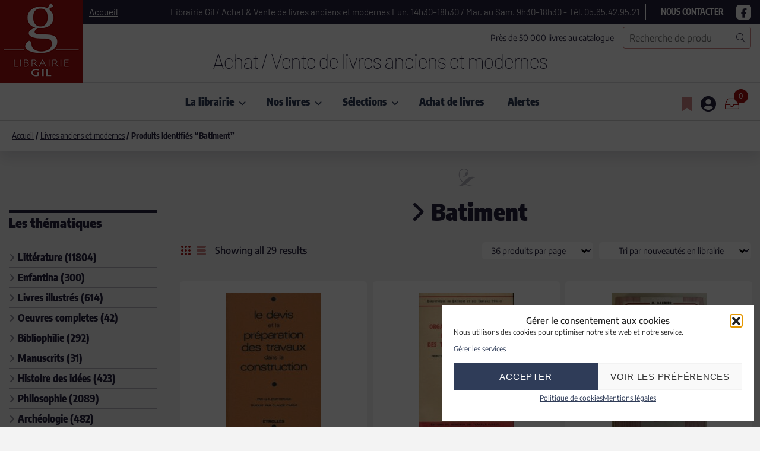

--- FILE ---
content_type: text/html; charset=UTF-8
request_url: https://www.librairie-gil.com/theme/batiment/
body_size: 38552
content:
<!doctype html>
<html lang="fr-FR">
<head>
    <meta charset="UTF-8">
    <meta name="viewport" content="width=device-width, initial-scale=1">
    <link rel="profile" href="https://gmpg.org/xfn/11">

    				<script>document.documentElement.className = document.documentElement.className + ' yes-js js_active js'</script>
			<meta name='robots' content='index, follow, max-image-preview:large, max-snippet:-1, max-video-preview:-1' />

	<!-- This site is optimized with the Yoast SEO plugin v26.3 - https://yoast.com/wordpress/plugins/seo/ -->
	<title>Livres de Batiment</title>
	<meta name="description" content="Livres rares de collection et d&#039;occasion de la librairie GIL classés dans Batiment" />
	<link rel="canonical" href="https://www.librairie-gil.com/theme/batiment/" />
	<meta property="og:locale" content="fr_FR" />
	<meta property="og:type" content="article" />
	<meta property="og:title" content="Livres de Batiment" />
	<meta property="og:description" content="Livres rares de collection et d&#039;occasion de la librairie GIL classés dans Batiment" />
	<meta property="og:url" content="https://www.librairie-gil.com/theme/batiment/" />
	<meta property="og:site_name" content="Librairie GIL" />
	<meta name="twitter:card" content="summary_large_image" />
	<script type="application/ld+json" class="yoast-schema-graph">{"@context":"https://schema.org","@graph":[{"@type":"CollectionPage","@id":"https://www.librairie-gil.com/theme/batiment/","url":"https://www.librairie-gil.com/theme/batiment/","name":"Livres de Batiment","isPartOf":{"@id":"https://www.librairie-gil.com/#website"},"primaryImageOfPage":{"@id":"https://www.librairie-gil.com/theme/batiment/#primaryimage"},"image":{"@id":"https://www.librairie-gil.com/theme/batiment/#primaryimage"},"thumbnailUrl":"https://www.librairie-gil.com/wp-content/uploads/2023/01/169057_1.jpg","description":"Livres rares de collection et d'occasion de la librairie GIL classés dans Batiment","breadcrumb":{"@id":"https://www.librairie-gil.com/theme/batiment/#breadcrumb"},"inLanguage":"fr-FR"},{"@type":"ImageObject","inLanguage":"fr-FR","@id":"https://www.librairie-gil.com/theme/batiment/#primaryimage","url":"https://www.librairie-gil.com/wp-content/uploads/2023/01/169057_1.jpg","contentUrl":"https://www.librairie-gil.com/wp-content/uploads/2023/01/169057_1.jpg","width":513,"height":800},{"@type":"BreadcrumbList","@id":"https://www.librairie-gil.com/theme/batiment/#breadcrumb","itemListElement":[{"@type":"ListItem","position":1,"name":"Accueil","item":"https://www.librairie-gil.com/"},{"@type":"ListItem","position":2,"name":"Batiment"}]},{"@type":"WebSite","@id":"https://www.librairie-gil.com/#website","url":"https://www.librairie-gil.com/","name":"Librairie GIL","description":"Achat / Vente de livres anciens et modernes","publisher":{"@id":"https://www.librairie-gil.com/#organization"},"potentialAction":[{"@type":"SearchAction","target":{"@type":"EntryPoint","urlTemplate":"https://www.librairie-gil.com/?s={search_term_string}"},"query-input":{"@type":"PropertyValueSpecification","valueRequired":true,"valueName":"search_term_string"}}],"inLanguage":"fr-FR"},{"@type":"Organization","@id":"https://www.librairie-gil.com/#organization","name":"Librairie GIL","url":"https://www.librairie-gil.com/","logo":{"@type":"ImageObject","inLanguage":"fr-FR","@id":"https://www.librairie-gil.com/#/schema/logo/image/","url":"https://www.librairie-gil.com/wp-content/uploads/2022/04/logo-librairie-gil-300x200-1.png","contentUrl":"https://www.librairie-gil.com/wp-content/uploads/2022/04/logo-librairie-gil-300x200-1.png","width":300,"height":200,"caption":"Librairie GIL"},"image":{"@id":"https://www.librairie-gil.com/#/schema/logo/image/"}}]}</script>
	<!-- / Yoast SEO plugin. -->


<link rel='dns-prefetch' href='//static.addtoany.com' />
<link rel='dns-prefetch' href='//www.googletagmanager.com' />
<link rel='dns-prefetch' href='//use.fontawesome.com' />

<link rel="alternate" type="application/rss+xml" title="Librairie GIL &raquo; Flux" href="https://www.librairie-gil.com/feed/" />
<link rel="alternate" type="application/rss+xml" title="Librairie GIL &raquo; Flux des commentaires" href="https://www.librairie-gil.com/comments/feed/" />
<link rel="alternate" type="application/rss+xml" title="Flux pour Librairie GIL &raquo; Batiment Étiquette" href="https://www.librairie-gil.com/theme/batiment/feed/" />
<link id='omgf-preload-0' rel='preload' href='//www.librairie-gil.com/wp-content/uploads/omgf/getwid-base-fonts/barlow-normal-latin-ext-100.woff2?ver=1707839420' as='font' type='font/woff2' crossorigin />
<link id='omgf-preload-1' rel='preload' href='//www.librairie-gil.com/wp-content/uploads/omgf/getwid-base-fonts/barlow-normal-latin-100.woff2?ver=1707839420' as='font' type='font/woff2' crossorigin />
<link id='omgf-preload-2' rel='preload' href='//www.librairie-gil.com/wp-content/uploads/omgf/getwid-base-fonts/encode-sans-normal-latin-ext-500.woff2?ver=1707839420' as='font' type='font/woff2' crossorigin />
<link id='omgf-preload-3' rel='preload' href='//www.librairie-gil.com/wp-content/uploads/omgf/getwid-base-fonts/encode-sans-normal-latin-500.woff2?ver=1707839420' as='font' type='font/woff2' crossorigin />
<link id='omgf-preload-4' rel='preload' href='//www.librairie-gil.com/wp-content/uploads/omgf/getwid-base-fonts/encode-sans-condensed-normal-latin-ext-100.woff2?ver=1707839420' as='font' type='font/woff2' crossorigin />
<link id='omgf-preload-5' rel='preload' href='//www.librairie-gil.com/wp-content/uploads/omgf/getwid-base-fonts/encode-sans-condensed-normal-latin-100.woff2?ver=1707839420' as='font' type='font/woff2' crossorigin />
<style id='wp-img-auto-sizes-contain-inline-css'>
img:is([sizes=auto i],[sizes^="auto," i]){contain-intrinsic-size:3000px 1500px}
/*# sourceURL=wp-img-auto-sizes-contain-inline-css */
</style>
<style id='wp-emoji-styles-inline-css'>

	img.wp-smiley, img.emoji {
		display: inline !important;
		border: none !important;
		box-shadow: none !important;
		height: 1em !important;
		width: 1em !important;
		margin: 0 0.07em !important;
		vertical-align: -0.1em !important;
		background: none !important;
		padding: 0 !important;
	}
/*# sourceURL=wp-emoji-styles-inline-css */
</style>
<link rel='stylesheet' id='wp-block-library-css' href='https://www.librairie-gil.com/wp-includes/css/dist/block-library/style.min.css?ver=6.9' media='all' />
<style id='wp-block-button-inline-css'>
.wp-block-button__link{align-content:center;box-sizing:border-box;cursor:pointer;display:inline-block;height:100%;text-align:center;word-break:break-word}.wp-block-button__link.aligncenter{text-align:center}.wp-block-button__link.alignright{text-align:right}:where(.wp-block-button__link){border-radius:9999px;box-shadow:none;padding:calc(.667em + 2px) calc(1.333em + 2px);text-decoration:none}.wp-block-button[style*=text-decoration] .wp-block-button__link{text-decoration:inherit}.wp-block-buttons>.wp-block-button.has-custom-width{max-width:none}.wp-block-buttons>.wp-block-button.has-custom-width .wp-block-button__link{width:100%}.wp-block-buttons>.wp-block-button.has-custom-font-size .wp-block-button__link{font-size:inherit}.wp-block-buttons>.wp-block-button.wp-block-button__width-25{width:calc(25% - var(--wp--style--block-gap, .5em)*.75)}.wp-block-buttons>.wp-block-button.wp-block-button__width-50{width:calc(50% - var(--wp--style--block-gap, .5em)*.5)}.wp-block-buttons>.wp-block-button.wp-block-button__width-75{width:calc(75% - var(--wp--style--block-gap, .5em)*.25)}.wp-block-buttons>.wp-block-button.wp-block-button__width-100{flex-basis:100%;width:100%}.wp-block-buttons.is-vertical>.wp-block-button.wp-block-button__width-25{width:25%}.wp-block-buttons.is-vertical>.wp-block-button.wp-block-button__width-50{width:50%}.wp-block-buttons.is-vertical>.wp-block-button.wp-block-button__width-75{width:75%}.wp-block-button.is-style-squared,.wp-block-button__link.wp-block-button.is-style-squared{border-radius:0}.wp-block-button.no-border-radius,.wp-block-button__link.no-border-radius{border-radius:0!important}:root :where(.wp-block-button .wp-block-button__link.is-style-outline),:root :where(.wp-block-button.is-style-outline>.wp-block-button__link){border:2px solid;padding:.667em 1.333em}:root :where(.wp-block-button .wp-block-button__link.is-style-outline:not(.has-text-color)),:root :where(.wp-block-button.is-style-outline>.wp-block-button__link:not(.has-text-color)){color:currentColor}:root :where(.wp-block-button .wp-block-button__link.is-style-outline:not(.has-background)),:root :where(.wp-block-button.is-style-outline>.wp-block-button__link:not(.has-background)){background-color:initial;background-image:none}
/*# sourceURL=https://www.librairie-gil.com/wp-includes/blocks/button/style.min.css */
</style>
<style id='wp-block-heading-inline-css'>
h1:where(.wp-block-heading).has-background,h2:where(.wp-block-heading).has-background,h3:where(.wp-block-heading).has-background,h4:where(.wp-block-heading).has-background,h5:where(.wp-block-heading).has-background,h6:where(.wp-block-heading).has-background{padding:1.25em 2.375em}h1.has-text-align-left[style*=writing-mode]:where([style*=vertical-lr]),h1.has-text-align-right[style*=writing-mode]:where([style*=vertical-rl]),h2.has-text-align-left[style*=writing-mode]:where([style*=vertical-lr]),h2.has-text-align-right[style*=writing-mode]:where([style*=vertical-rl]),h3.has-text-align-left[style*=writing-mode]:where([style*=vertical-lr]),h3.has-text-align-right[style*=writing-mode]:where([style*=vertical-rl]),h4.has-text-align-left[style*=writing-mode]:where([style*=vertical-lr]),h4.has-text-align-right[style*=writing-mode]:where([style*=vertical-rl]),h5.has-text-align-left[style*=writing-mode]:where([style*=vertical-lr]),h5.has-text-align-right[style*=writing-mode]:where([style*=vertical-rl]),h6.has-text-align-left[style*=writing-mode]:where([style*=vertical-lr]),h6.has-text-align-right[style*=writing-mode]:where([style*=vertical-rl]){rotate:180deg}
/*# sourceURL=https://www.librairie-gil.com/wp-includes/blocks/heading/style.min.css */
</style>
<style id='wp-block-buttons-inline-css'>
.wp-block-buttons{box-sizing:border-box}.wp-block-buttons.is-vertical{flex-direction:column}.wp-block-buttons.is-vertical>.wp-block-button:last-child{margin-bottom:0}.wp-block-buttons>.wp-block-button{display:inline-block;margin:0}.wp-block-buttons.is-content-justification-left{justify-content:flex-start}.wp-block-buttons.is-content-justification-left.is-vertical{align-items:flex-start}.wp-block-buttons.is-content-justification-center{justify-content:center}.wp-block-buttons.is-content-justification-center.is-vertical{align-items:center}.wp-block-buttons.is-content-justification-right{justify-content:flex-end}.wp-block-buttons.is-content-justification-right.is-vertical{align-items:flex-end}.wp-block-buttons.is-content-justification-space-between{justify-content:space-between}.wp-block-buttons.aligncenter{text-align:center}.wp-block-buttons:not(.is-content-justification-space-between,.is-content-justification-right,.is-content-justification-left,.is-content-justification-center) .wp-block-button.aligncenter{margin-left:auto;margin-right:auto;width:100%}.wp-block-buttons[style*=text-decoration] .wp-block-button,.wp-block-buttons[style*=text-decoration] .wp-block-button__link{text-decoration:inherit}.wp-block-buttons.has-custom-font-size .wp-block-button__link{font-size:inherit}.wp-block-buttons .wp-block-button__link{width:100%}.wp-block-button.aligncenter{text-align:center}
/*# sourceURL=https://www.librairie-gil.com/wp-includes/blocks/buttons/style.min.css */
</style>
<style id='wp-block-group-inline-css'>
.wp-block-group{box-sizing:border-box}:where(.wp-block-group.wp-block-group-is-layout-constrained){position:relative}
/*# sourceURL=https://www.librairie-gil.com/wp-includes/blocks/group/style.min.css */
</style>
<style id='wp-block-paragraph-inline-css'>
.is-small-text{font-size:.875em}.is-regular-text{font-size:1em}.is-large-text{font-size:2.25em}.is-larger-text{font-size:3em}.has-drop-cap:not(:focus):first-letter{float:left;font-size:8.4em;font-style:normal;font-weight:100;line-height:.68;margin:.05em .1em 0 0;text-transform:uppercase}body.rtl .has-drop-cap:not(:focus):first-letter{float:none;margin-left:.1em}p.has-drop-cap.has-background{overflow:hidden}:root :where(p.has-background){padding:1.25em 2.375em}:where(p.has-text-color:not(.has-link-color)) a{color:inherit}p.has-text-align-left[style*="writing-mode:vertical-lr"],p.has-text-align-right[style*="writing-mode:vertical-rl"]{rotate:180deg}
/*# sourceURL=https://www.librairie-gil.com/wp-includes/blocks/paragraph/style.min.css */
</style>
<link rel='stylesheet' id='wc-blocks-style-css' href='https://www.librairie-gil.com/wp-content/plugins/woocommerce/assets/client/blocks/wc-blocks.css?ver=wc-10.1.2' media='all' />
<link rel='stylesheet' id='wc-blocks-style-product-search-css' href='https://www.librairie-gil.com/wp-content/plugins/woocommerce/assets/client/blocks/product-search.css?ver=wc-10.1.2' media='all' />
<style id='global-styles-inline-css'>
:root{--wp--preset--aspect-ratio--square: 1;--wp--preset--aspect-ratio--4-3: 4/3;--wp--preset--aspect-ratio--3-4: 3/4;--wp--preset--aspect-ratio--3-2: 3/2;--wp--preset--aspect-ratio--2-3: 2/3;--wp--preset--aspect-ratio--16-9: 16/9;--wp--preset--aspect-ratio--9-16: 9/16;--wp--preset--color--black: #000000;--wp--preset--color--cyan-bluish-gray: #abb8c3;--wp--preset--color--white: #ffffff;--wp--preset--color--pale-pink: #f78da7;--wp--preset--color--vivid-red: #cf2e2e;--wp--preset--color--luminous-vivid-orange: #ff6900;--wp--preset--color--luminous-vivid-amber: #fcb900;--wp--preset--color--light-green-cyan: #7bdcb5;--wp--preset--color--vivid-green-cyan: #00d084;--wp--preset--color--pale-cyan-blue: #8ed1fc;--wp--preset--color--vivid-cyan-blue: #0693e3;--wp--preset--color--vivid-purple: #9b51e0;--wp--preset--color--color-1: #181b18;--wp--preset--color--color-2: #7b7f80;--wp--preset--color--color-3: #668c5b;--wp--preset--color--color-4: #f3f5f6;--wp--preset--color--color-5: #fff;--wp--preset--color--color-6: #e8ebed;--wp--preset--color--color-7: #d8e6d8;--wp--preset--color--color-8: #dbdee1;--wp--preset--gradient--vivid-cyan-blue-to-vivid-purple: linear-gradient(135deg,rgb(6,147,227) 0%,rgb(155,81,224) 100%);--wp--preset--gradient--light-green-cyan-to-vivid-green-cyan: linear-gradient(135deg,rgb(122,220,180) 0%,rgb(0,208,130) 100%);--wp--preset--gradient--luminous-vivid-amber-to-luminous-vivid-orange: linear-gradient(135deg,rgb(252,185,0) 0%,rgb(255,105,0) 100%);--wp--preset--gradient--luminous-vivid-orange-to-vivid-red: linear-gradient(135deg,rgb(255,105,0) 0%,rgb(207,46,46) 100%);--wp--preset--gradient--very-light-gray-to-cyan-bluish-gray: linear-gradient(135deg,rgb(238,238,238) 0%,rgb(169,184,195) 100%);--wp--preset--gradient--cool-to-warm-spectrum: linear-gradient(135deg,rgb(74,234,220) 0%,rgb(151,120,209) 20%,rgb(207,42,186) 40%,rgb(238,44,130) 60%,rgb(251,105,98) 80%,rgb(254,248,76) 100%);--wp--preset--gradient--blush-light-purple: linear-gradient(135deg,rgb(255,206,236) 0%,rgb(152,150,240) 100%);--wp--preset--gradient--blush-bordeaux: linear-gradient(135deg,rgb(254,205,165) 0%,rgb(254,45,45) 50%,rgb(107,0,62) 100%);--wp--preset--gradient--luminous-dusk: linear-gradient(135deg,rgb(255,203,112) 0%,rgb(199,81,192) 50%,rgb(65,88,208) 100%);--wp--preset--gradient--pale-ocean: linear-gradient(135deg,rgb(255,245,203) 0%,rgb(182,227,212) 50%,rgb(51,167,181) 100%);--wp--preset--gradient--electric-grass: linear-gradient(135deg,rgb(202,248,128) 0%,rgb(113,206,126) 100%);--wp--preset--gradient--midnight: linear-gradient(135deg,rgb(2,3,129) 0%,rgb(40,116,252) 100%);--wp--preset--font-size--small: 13px;--wp--preset--font-size--medium: 20px;--wp--preset--font-size--large: 36px;--wp--preset--font-size--x-large: 42px;--wp--preset--spacing--20: 0.44rem;--wp--preset--spacing--30: 0.67rem;--wp--preset--spacing--40: 1rem;--wp--preset--spacing--50: 1.5rem;--wp--preset--spacing--60: 2.25rem;--wp--preset--spacing--70: 3.38rem;--wp--preset--spacing--80: 5.06rem;--wp--preset--shadow--natural: 6px 6px 9px rgba(0, 0, 0, 0.2);--wp--preset--shadow--deep: 12px 12px 50px rgba(0, 0, 0, 0.4);--wp--preset--shadow--sharp: 6px 6px 0px rgba(0, 0, 0, 0.2);--wp--preset--shadow--outlined: 6px 6px 0px -3px rgb(255, 255, 255), 6px 6px rgb(0, 0, 0);--wp--preset--shadow--crisp: 6px 6px 0px rgb(0, 0, 0);}:where(.is-layout-flex){gap: 0.5em;}:where(.is-layout-grid){gap: 0.5em;}body .is-layout-flex{display: flex;}.is-layout-flex{flex-wrap: wrap;align-items: center;}.is-layout-flex > :is(*, div){margin: 0;}body .is-layout-grid{display: grid;}.is-layout-grid > :is(*, div){margin: 0;}:where(.wp-block-columns.is-layout-flex){gap: 2em;}:where(.wp-block-columns.is-layout-grid){gap: 2em;}:where(.wp-block-post-template.is-layout-flex){gap: 1.25em;}:where(.wp-block-post-template.is-layout-grid){gap: 1.25em;}.has-black-color{color: var(--wp--preset--color--black) !important;}.has-cyan-bluish-gray-color{color: var(--wp--preset--color--cyan-bluish-gray) !important;}.has-white-color{color: var(--wp--preset--color--white) !important;}.has-pale-pink-color{color: var(--wp--preset--color--pale-pink) !important;}.has-vivid-red-color{color: var(--wp--preset--color--vivid-red) !important;}.has-luminous-vivid-orange-color{color: var(--wp--preset--color--luminous-vivid-orange) !important;}.has-luminous-vivid-amber-color{color: var(--wp--preset--color--luminous-vivid-amber) !important;}.has-light-green-cyan-color{color: var(--wp--preset--color--light-green-cyan) !important;}.has-vivid-green-cyan-color{color: var(--wp--preset--color--vivid-green-cyan) !important;}.has-pale-cyan-blue-color{color: var(--wp--preset--color--pale-cyan-blue) !important;}.has-vivid-cyan-blue-color{color: var(--wp--preset--color--vivid-cyan-blue) !important;}.has-vivid-purple-color{color: var(--wp--preset--color--vivid-purple) !important;}.has-black-background-color{background-color: var(--wp--preset--color--black) !important;}.has-cyan-bluish-gray-background-color{background-color: var(--wp--preset--color--cyan-bluish-gray) !important;}.has-white-background-color{background-color: var(--wp--preset--color--white) !important;}.has-pale-pink-background-color{background-color: var(--wp--preset--color--pale-pink) !important;}.has-vivid-red-background-color{background-color: var(--wp--preset--color--vivid-red) !important;}.has-luminous-vivid-orange-background-color{background-color: var(--wp--preset--color--luminous-vivid-orange) !important;}.has-luminous-vivid-amber-background-color{background-color: var(--wp--preset--color--luminous-vivid-amber) !important;}.has-light-green-cyan-background-color{background-color: var(--wp--preset--color--light-green-cyan) !important;}.has-vivid-green-cyan-background-color{background-color: var(--wp--preset--color--vivid-green-cyan) !important;}.has-pale-cyan-blue-background-color{background-color: var(--wp--preset--color--pale-cyan-blue) !important;}.has-vivid-cyan-blue-background-color{background-color: var(--wp--preset--color--vivid-cyan-blue) !important;}.has-vivid-purple-background-color{background-color: var(--wp--preset--color--vivid-purple) !important;}.has-black-border-color{border-color: var(--wp--preset--color--black) !important;}.has-cyan-bluish-gray-border-color{border-color: var(--wp--preset--color--cyan-bluish-gray) !important;}.has-white-border-color{border-color: var(--wp--preset--color--white) !important;}.has-pale-pink-border-color{border-color: var(--wp--preset--color--pale-pink) !important;}.has-vivid-red-border-color{border-color: var(--wp--preset--color--vivid-red) !important;}.has-luminous-vivid-orange-border-color{border-color: var(--wp--preset--color--luminous-vivid-orange) !important;}.has-luminous-vivid-amber-border-color{border-color: var(--wp--preset--color--luminous-vivid-amber) !important;}.has-light-green-cyan-border-color{border-color: var(--wp--preset--color--light-green-cyan) !important;}.has-vivid-green-cyan-border-color{border-color: var(--wp--preset--color--vivid-green-cyan) !important;}.has-pale-cyan-blue-border-color{border-color: var(--wp--preset--color--pale-cyan-blue) !important;}.has-vivid-cyan-blue-border-color{border-color: var(--wp--preset--color--vivid-cyan-blue) !important;}.has-vivid-purple-border-color{border-color: var(--wp--preset--color--vivid-purple) !important;}.has-vivid-cyan-blue-to-vivid-purple-gradient-background{background: var(--wp--preset--gradient--vivid-cyan-blue-to-vivid-purple) !important;}.has-light-green-cyan-to-vivid-green-cyan-gradient-background{background: var(--wp--preset--gradient--light-green-cyan-to-vivid-green-cyan) !important;}.has-luminous-vivid-amber-to-luminous-vivid-orange-gradient-background{background: var(--wp--preset--gradient--luminous-vivid-amber-to-luminous-vivid-orange) !important;}.has-luminous-vivid-orange-to-vivid-red-gradient-background{background: var(--wp--preset--gradient--luminous-vivid-orange-to-vivid-red) !important;}.has-very-light-gray-to-cyan-bluish-gray-gradient-background{background: var(--wp--preset--gradient--very-light-gray-to-cyan-bluish-gray) !important;}.has-cool-to-warm-spectrum-gradient-background{background: var(--wp--preset--gradient--cool-to-warm-spectrum) !important;}.has-blush-light-purple-gradient-background{background: var(--wp--preset--gradient--blush-light-purple) !important;}.has-blush-bordeaux-gradient-background{background: var(--wp--preset--gradient--blush-bordeaux) !important;}.has-luminous-dusk-gradient-background{background: var(--wp--preset--gradient--luminous-dusk) !important;}.has-pale-ocean-gradient-background{background: var(--wp--preset--gradient--pale-ocean) !important;}.has-electric-grass-gradient-background{background: var(--wp--preset--gradient--electric-grass) !important;}.has-midnight-gradient-background{background: var(--wp--preset--gradient--midnight) !important;}.has-small-font-size{font-size: var(--wp--preset--font-size--small) !important;}.has-medium-font-size{font-size: var(--wp--preset--font-size--medium) !important;}.has-large-font-size{font-size: var(--wp--preset--font-size--large) !important;}.has-x-large-font-size{font-size: var(--wp--preset--font-size--x-large) !important;}
/*# sourceURL=global-styles-inline-css */
</style>
<style id='block-style-variation-styles-inline-css'>
:root :where(.wp-block-button.is-style-outline--1 .wp-block-button__link){background: transparent none;border-color: currentColor;border-width: 2px;border-style: solid;color: currentColor;padding-top: 0.667em;padding-right: 1.33em;padding-bottom: 0.667em;padding-left: 1.33em;}
/*# sourceURL=block-style-variation-styles-inline-css */
</style>

<style id='classic-theme-styles-inline-css'>
/*! This file is auto-generated */
.wp-block-button__link{color:#fff;background-color:#32373c;border-radius:9999px;box-shadow:none;text-decoration:none;padding:calc(.667em + 2px) calc(1.333em + 2px);font-size:1.125em}.wp-block-file__button{background:#32373c;color:#fff;text-decoration:none}
/*# sourceURL=/wp-includes/css/classic-themes.min.css */
</style>
<style id='font-awesome-svg-styles-default-inline-css'>
.svg-inline--fa {
  display: inline-block;
  height: 1em;
  overflow: visible;
  vertical-align: -.125em;
}
/*# sourceURL=font-awesome-svg-styles-default-inline-css */
</style>
<link rel='stylesheet' id='font-awesome-svg-styles-css' href='https://www.librairie-gil.com/wp-content/uploads/font-awesome/v6.7.2/css/svg-with-js.css' media='all' />
<style id='font-awesome-svg-styles-inline-css'>
   .wp-block-font-awesome-icon svg::before,
   .wp-rich-text-font-awesome-icon svg::before {content: unset;}
/*# sourceURL=font-awesome-svg-styles-inline-css */
</style>
<link rel='stylesheet' id='fontawesome-free-css' href='https://www.librairie-gil.com/wp-content/plugins/getwid/vendors/fontawesome-free/css/all.min.css?ver=5.5.0' media='all' />
<link rel='stylesheet' id='linearicons-free-css' href='https://www.librairie-gil.com/wp-content/themes/frutta-verde/assets/linearicons/style.css?ver=1.0.0' media='all' />
<link rel='stylesheet' id='slick-css' href='https://www.librairie-gil.com/wp-content/plugins/getwid/vendors/slick/slick/slick.min.css?ver=1.9.0' media='all' />
<link rel='stylesheet' id='slick-theme-css' href='https://www.librairie-gil.com/wp-content/plugins/getwid/vendors/slick/slick/slick-theme.min.css?ver=1.9.0' media='all' />
<link rel='stylesheet' id='mp-fancybox-css' href='https://www.librairie-gil.com/wp-content/plugins/getwid/vendors/mp-fancybox/jquery.fancybox.min.css?ver=3.5.7-mp.1' media='all' />
<link rel='stylesheet' id='getwid-blocks-css' href='https://www.librairie-gil.com/wp-content/plugins/getwid/assets/css/blocks.style.css?ver=2.1.3' media='all' />
<style id='getwid-blocks-inline-css'>
.wp-block-getwid-section .wp-block-getwid-section__wrapper .wp-block-getwid-section__inner-wrapper{max-width: 1170px;}
/*# sourceURL=getwid-blocks-inline-css */
</style>
<style id='woocommerce-inline-inline-css'>
.woocommerce form .form-row .required { visibility: visible; }
/*# sourceURL=woocommerce-inline-inline-css */
</style>
<link rel='stylesheet' id='cmplz-general-css' href='https://www.librairie-gil.com/wp-content/plugins/complianz-gdpr/assets/css/cookieblocker.min.css?ver=1762250223' media='all' />
<link rel='stylesheet' id='jquery-selectBox-css' href='https://www.librairie-gil.com/wp-content/plugins/yith-woocommerce-wishlist/assets/css/jquery.selectBox.css?ver=1.2.0' media='all' />
<link rel='stylesheet' id='woocommerce_prettyPhoto_css-css' href='//www.librairie-gil.com/wp-content/plugins/woocommerce/assets/css/prettyPhoto.css?ver=3.1.6' media='all' />
<link rel='stylesheet' id='yith-wcwl-main-css' href='https://www.librairie-gil.com/wp-content/plugins/yith-woocommerce-wishlist/assets/css/style.css?ver=4.8.0' media='all' />
<style id='yith-wcwl-main-inline-css'>
 :root { --color-add-to-wishlist-background: #333333; --color-add-to-wishlist-text: #FFFFFF; --color-add-to-wishlist-border: #333333; --color-add-to-wishlist-background-hover: #333333; --color-add-to-wishlist-text-hover: #FFFFFF; --color-add-to-wishlist-border-hover: #333333; --rounded-corners-radius: 16px; --color-add-to-cart-background: #333333; --color-add-to-cart-text: #FFFFFF; --color-add-to-cart-border: #333333; --color-add-to-cart-background-hover: #4F4F4F; --color-add-to-cart-text-hover: #FFFFFF; --color-add-to-cart-border-hover: #4F4F4F; --add-to-cart-rounded-corners-radius: 1px; --color-button-style-1-background: #333333; --color-button-style-1-text: #FFFFFF; --color-button-style-1-border: #333333; --color-button-style-1-background-hover: #4F4F4F; --color-button-style-1-text-hover: #FFFFFF; --color-button-style-1-border-hover: #4F4F4F; --color-button-style-2-background: #333333; --color-button-style-2-text: #FFFFFF; --color-button-style-2-border: #333333; --color-button-style-2-background-hover: #4F4F4F; --color-button-style-2-text-hover: #FFFFFF; --color-button-style-2-border-hover: #4F4F4F; --color-wishlist-table-background: #FFFFFF; --color-wishlist-table-text: #6d6c6c; --color-wishlist-table-border: #FFFFFF; --color-headers-background: #F4F4F4; --color-share-button-color: #FFFFFF; --color-share-button-color-hover: #FFFFFF; --color-fb-button-background: #39599E; --color-fb-button-background-hover: #595A5A; --color-tw-button-background: #45AFE2; --color-tw-button-background-hover: #595A5A; --color-pr-button-background: #AB2E31; --color-pr-button-background-hover: #595A5A; --color-em-button-background: #FBB102; --color-em-button-background-hover: #595A5A; --color-wa-button-background: #00A901; --color-wa-button-background-hover: #595A5A; --feedback-duration: 3s } 
 :root { --color-add-to-wishlist-background: #333333; --color-add-to-wishlist-text: #FFFFFF; --color-add-to-wishlist-border: #333333; --color-add-to-wishlist-background-hover: #333333; --color-add-to-wishlist-text-hover: #FFFFFF; --color-add-to-wishlist-border-hover: #333333; --rounded-corners-radius: 16px; --color-add-to-cart-background: #333333; --color-add-to-cart-text: #FFFFFF; --color-add-to-cart-border: #333333; --color-add-to-cart-background-hover: #4F4F4F; --color-add-to-cart-text-hover: #FFFFFF; --color-add-to-cart-border-hover: #4F4F4F; --add-to-cart-rounded-corners-radius: 1px; --color-button-style-1-background: #333333; --color-button-style-1-text: #FFFFFF; --color-button-style-1-border: #333333; --color-button-style-1-background-hover: #4F4F4F; --color-button-style-1-text-hover: #FFFFFF; --color-button-style-1-border-hover: #4F4F4F; --color-button-style-2-background: #333333; --color-button-style-2-text: #FFFFFF; --color-button-style-2-border: #333333; --color-button-style-2-background-hover: #4F4F4F; --color-button-style-2-text-hover: #FFFFFF; --color-button-style-2-border-hover: #4F4F4F; --color-wishlist-table-background: #FFFFFF; --color-wishlist-table-text: #6d6c6c; --color-wishlist-table-border: #FFFFFF; --color-headers-background: #F4F4F4; --color-share-button-color: #FFFFFF; --color-share-button-color-hover: #FFFFFF; --color-fb-button-background: #39599E; --color-fb-button-background-hover: #595A5A; --color-tw-button-background: #45AFE2; --color-tw-button-background-hover: #595A5A; --color-pr-button-background: #AB2E31; --color-pr-button-background-hover: #595A5A; --color-em-button-background: #FBB102; --color-em-button-background-hover: #595A5A; --color-wa-button-background: #00A901; --color-wa-button-background-hover: #595A5A; --feedback-duration: 3s } 
/*# sourceURL=yith-wcwl-main-inline-css */
</style>
<link rel='stylesheet' id='brands-styles-css' href='https://www.librairie-gil.com/wp-content/plugins/woocommerce/assets/css/brands.css?ver=10.1.2' media='all' />
<link rel='stylesheet' id='font-awesome-free-css' href='https://www.librairie-gil.com/wp-content/themes/frutta-verde/assets/fontawesome-free/css/all.min.css?ver=5.9.0' media='all' />
<link rel='stylesheet' id='font-awesome-official-css' href='https://use.fontawesome.com/releases/v6.7.2/css/all.css' media='all' integrity="sha384-nRgPTkuX86pH8yjPJUAFuASXQSSl2/bBUiNV47vSYpKFxHJhbcrGnmlYpYJMeD7a" crossorigin="anonymous" />
<link rel='stylesheet' id='getwid-base-fonts-css' href='//www.librairie-gil.com/wp-content/uploads/omgf/getwid-base-fonts/getwid-base-fonts.css?ver=1707839420' media='all' />
<link rel='stylesheet' id='jquery-styles-css' href='https://www.librairie-gil.com/wp-content/themes/librarie-gil/js/jquery-ui/jquery-ui.min.css?ver=1769067521' media='all' />
<link rel='stylesheet' id='selected2-css' href='https://www.librairie-gil.com/wp-content/themes/librarie-gil/js/select2/select2.min.css?ver=4.1.0' media='all' />
<link rel='stylesheet' id='ric-gil-style-css' href='https://www.librairie-gil.com/wp-content/themes/librarie-gil/style.css?ver=1769067521' media='all' />
<link rel='stylesheet' id='addtoany-css' href='https://www.librairie-gil.com/wp-content/plugins/add-to-any/addtoany.min.css?ver=1.16' media='all' />
<link rel='stylesheet' id='grid-list-layout-css' href='https://www.librairie-gil.com/wp-content/plugins/woocommerce-grid-list-toggle/assets/css/style.css?ver=6.9' media='all' />
<link rel='stylesheet' id='grid-list-button-css' href='https://www.librairie-gil.com/wp-content/plugins/woocommerce-grid-list-toggle/assets/css/button.css?ver=6.9' media='all' />
<link rel='stylesheet' id='dashicons-css' href='https://www.librairie-gil.com/wp-includes/css/dashicons.min.css?ver=6.9' media='all' />
<style id='dashicons-inline-css'>
[data-font="Dashicons"]:before {font-family: 'Dashicons' !important;content: attr(data-icon) !important;speak: none !important;font-weight: normal !important;font-variant: normal !important;text-transform: none !important;line-height: 1 !important;font-style: normal !important;-webkit-font-smoothing: antialiased !important;-moz-osx-font-smoothing: grayscale !important;}
/*# sourceURL=dashicons-inline-css */
</style>
<link rel='stylesheet' id='font-awesome-official-v4shim-css' href='https://use.fontawesome.com/releases/v6.7.2/css/v4-shims.css' media='all' integrity="sha384-npPMK6zwqNmU3qyCCxEcWJkLBNYxEFM1nGgSoAWuCCXqVVz0cvwKEMfyTNkOxM2N" crossorigin="anonymous" />
<script src="https://www.librairie-gil.com/wp-includes/js/jquery/jquery.min.js?ver=3.7.1" id="jquery-core-js"></script>
<script src="https://www.librairie-gil.com/wp-includes/js/jquery/jquery-migrate.min.js?ver=3.4.1" id="jquery-migrate-js"></script>
<script id="addtoany-core-js-before">
window.a2a_config=window.a2a_config||{};a2a_config.callbacks=[];a2a_config.overlays=[];a2a_config.templates={};a2a_localize = {
	Share: "Partager",
	Save: "Enregistrer",
	Subscribe: "S'abonner",
	Email: "E-mail",
	Bookmark: "Marque-page",
	ShowAll: "Montrer tout",
	ShowLess: "Montrer moins",
	FindServices: "Trouver des service(s)",
	FindAnyServiceToAddTo: "Trouver instantan&eacute;ment des services &agrave; ajouter &agrave;",
	PoweredBy: "Propuls&eacute; par",
	ShareViaEmail: "Partager par e-mail",
	SubscribeViaEmail: "S’abonner par e-mail",
	BookmarkInYourBrowser: "Ajouter un signet dans votre navigateur",
	BookmarkInstructions: "Appuyez sur Ctrl+D ou \u2318+D pour mettre cette page en signet",
	AddToYourFavorites: "Ajouter &agrave; vos favoris",
	SendFromWebOrProgram: "Envoyer depuis n’importe quelle adresse e-mail ou logiciel e-mail",
	EmailProgram: "Programme d’e-mail",
	More: "Plus&#8230;",
	ThanksForSharing: "Merci de partager !",
	ThanksForFollowing: "Merci de nous suivre !"
};

a2a_config.icon_color="#26213E,#ffffff";

//# sourceURL=addtoany-core-js-before
</script>
<script defer src="https://static.addtoany.com/menu/page.js" id="addtoany-core-js"></script>
<script defer src="https://www.librairie-gil.com/wp-content/plugins/add-to-any/addtoany.min.js?ver=1.1" id="addtoany-jquery-js"></script>
<script src="https://www.librairie-gil.com/wp-content/plugins/woocommerce/assets/js/jquery-blockui/jquery.blockUI.min.js?ver=2.7.0-wc.10.1.2" id="jquery-blockui-js" defer data-wp-strategy="defer"></script>
<script id="wc-add-to-cart-js-extra">
var wc_add_to_cart_params = {"ajax_url":"/wp-admin/admin-ajax.php","wc_ajax_url":"/?wc-ajax=%%endpoint%%","i18n_view_cart":"Voir le panier","cart_url":"https://www.librairie-gil.com/panier/","is_cart":"","cart_redirect_after_add":"no"};
//# sourceURL=wc-add-to-cart-js-extra
</script>
<script src="https://www.librairie-gil.com/wp-content/plugins/woocommerce/assets/js/frontend/add-to-cart.min.js?ver=10.1.2" id="wc-add-to-cart-js" defer data-wp-strategy="defer"></script>
<script src="https://www.librairie-gil.com/wp-content/plugins/woocommerce/assets/js/js-cookie/js.cookie.min.js?ver=2.1.4-wc.10.1.2" id="js-cookie-js" defer data-wp-strategy="defer"></script>
<script id="woocommerce-js-extra">
var woocommerce_params = {"ajax_url":"/wp-admin/admin-ajax.php","wc_ajax_url":"/?wc-ajax=%%endpoint%%","i18n_password_show":"Afficher le mot de passe","i18n_password_hide":"Masquer le mot de passe"};
//# sourceURL=woocommerce-js-extra
</script>
<script src="https://www.librairie-gil.com/wp-content/plugins/woocommerce/assets/js/frontend/woocommerce.min.js?ver=10.1.2" id="woocommerce-js" defer data-wp-strategy="defer"></script>

<!-- Extrait de code de la balise Google (gtag.js) ajouté par Site Kit -->
<!-- Extrait Google Analytics ajouté par Site Kit -->
<script src="https://www.googletagmanager.com/gtag/js?id=G-KD24FH5J05" id="google_gtagjs-js" async></script>
<script id="google_gtagjs-js-after">
window.dataLayer = window.dataLayer || [];function gtag(){dataLayer.push(arguments);}
gtag("set","linker",{"domains":["www.librairie-gil.com"]});
gtag("js", new Date());
gtag("set", "developer_id.dZTNiMT", true);
gtag("config", "G-KD24FH5J05");
//# sourceURL=google_gtagjs-js-after
</script>
<script src="https://www.librairie-gil.com/wp-content/plugins/woocommerce-grid-list-toggle/assets/js/jquery.cookie.min.js?ver=6.9" id="cookie-js"></script>
<script src="https://www.librairie-gil.com/wp-content/plugins/woocommerce-grid-list-toggle/assets/js/jquery.gridlistview.min.js?ver=6.9" id="grid-list-scripts-js"></script>
<link rel="https://api.w.org/" href="https://www.librairie-gil.com/wp-json/" /><link rel="alternate" title="JSON" type="application/json" href="https://www.librairie-gil.com/wp-json/wp/v2/product_tag/2712" /><link rel="EditURI" type="application/rsd+xml" title="RSD" href="https://www.librairie-gil.com/xmlrpc.php?rsd" />
<meta name="generator" content="WordPress 6.9" />
<meta name="generator" content="WooCommerce 10.1.2" />
<meta name="generator" content="Site Kit by Google 1.165.0" />			<style>.cmplz-hidden {
					display: none !important;
				}</style><!-- Google site verification - Google for WooCommerce -->
<meta name="google-site-verification" content="2pjomhNbimSPqqkuyqkwoCb4zoiOOG3BXCnvxByWVAQ" />
	<noscript><style>.woocommerce-product-gallery{ opacity: 1 !important; }</style></noscript>
			<style type="text/css">
					.site-title a,
			.site-description {
				color: #26213e;
			}
				</style>
		<style id="custom-background-css">
body.custom-background { background-color: #f3f3f3; }
</style>
	<link rel="icon" href="https://www.librairie-gil.com/wp-content/uploads/2022/04/cropped-favicon-512-32x32.png" sizes="32x32" />
<link rel="icon" href="https://www.librairie-gil.com/wp-content/uploads/2022/04/cropped-favicon-512-192x192.png" sizes="192x192" />
<link rel="apple-touch-icon" href="https://www.librairie-gil.com/wp-content/uploads/2022/04/cropped-favicon-512-180x180.png" />
<meta name="msapplication-TileImage" content="https://www.librairie-gil.com/wp-content/uploads/2022/04/cropped-favicon-512-270x270.png" />

    
        <meta name="google-site-verification" content="2pjomhNbimSPqqkuyqkwoCb4zoiOOG3BXCnvxByWVAQ" />
</head>

<body data-cmplz=2 class="archive tax-product_tag term-batiment term-2712 custom-background wp-custom-logo wp-embed-responsive wp-theme-frutta-verde wp-child-theme-librarie-gil theme-frutta-verde woocommerce woocommerce-page woocommerce-no-js hfeed no-sidebar woocommerce-active">
<div id="page" class="site">
    <a class="skip-link screen-reader-text" href="#primary">Skip to content</a>

    <header id="masthead" class="site-header">
        <div class="top-navigation">
            <a href="https://www.librairie-gil.com/" class="custom-logo-link" rel="home"><img width="140" height="140" src="https://www.librairie-gil.com/wp-content/uploads/2022/04/cropped-logo-librairie-gil-140.png" class="custom-logo" alt="Librairie GIL" decoding="async" srcset="https://www.librairie-gil.com/wp-content/uploads/2022/04/cropped-logo-librairie-gil-140.png 140w, https://www.librairie-gil.com/wp-content/uploads/2022/04/cropped-logo-librairie-gil-140-100x100.png 100w" sizes="(max-width: 140px) 100vw, 140px" /></a>            <div class="top-navigation-wrapper">
                                    <div class="top-navigation-column">
                        <div class="topbar-menu-container"><ul id="menu-top-bar-gauche" class="topbar-menu"><li id="menu-item-16" class="menu-item menu-item-type-custom menu-item-object-custom menu-item-home menu-item-16"><a href="https://www.librairie-gil.com/"><span class="menu-text">Accueil</span></a></li>
</ul></div>                    </div>
                                <div class="top-navigation-column last">
                    <section id="block-10" class="widget widget_block widget_text">
<p><strong>Librairie Gil / Achat &amp; Vente de livres anciens et modernes</strong>  Lun. 14h30–18h30 / Mar. au Sam. 9h30–18h30  - Tél. 05.65.42.95.21</p>
</section><section id="block-11" class="widget widget_block">
<div class="wp-block-buttons is-layout-flex wp-block-buttons-is-layout-flex">
<div class="wp-block-button is-style-outline is-style-outline--1"><a class="wp-block-button__link" href="https://www.librairie-gil.com/la-librairie-gil/nous-contacter/">Nous contacter</a></div>
</div>
</section><div class="social-menu-container"><ul id="menu-reseaux-sociaux-haut-droite" class="social-menu circle-icons"><li id="menu-item-301" class="menu-item menu-item-type-custom menu-item-object-custom menu-item-301"><a href="http://facebook.com"><span class="menu-text">Facebook</span></a></li>
</ul></div>                </div>
            </div>
        </div>
        <div class="bottom-navigation">
            <div class="bottom-navigation-wrapper">
                <div class="site-branding">
                    <div class="site-title-wrapper">
                                                    <p class="site-title"><a href="https://www.librairie-gil.com/"
                                                     rel="home">Librairie GIL</a></p>
                                                    <p class="site-description">Achat / Vente de livres anciens et modernes</p>
                                            </div>
                </div><!-- .site-branding -->

                        <div class="site-header-product-search">
            <button class="mobile-search-toggle">
                <span class="lnr lnr-magnifier"></span>
            </button>
            <p>Près de 50 000 livres au catalogue</p>
            <div class="product-search-form-wrapper" id="product-search-form">
                <div class="widget woocommerce widget_product_search"><form role="search" method="get" class="woocommerce-product-search" action="https://www.librairie-gil.com/">
    <label class="screen-reader-text" for="woocommerce-product-search-field-0">Recherche pour :</label>
    <input type="search" id="woocommerce-product-search-field-0" class="search-field" placeholder="Recherche de produits…" value="" name="s" />
    <button type="submit" value="Recherche" class="">Recherche</button>
    <input type="hidden" name="post_type" value="product" />
</form>
</div>
                <button class="mobile-search-toggle">
                    <span class="lnr lnr-cross"></span>
                </button>
            </div>
        </div>
        
            </div>
        </div>
        <div class="main-menu-navigation">
            <div class="default-navigation">
                            <nav id="site-navigation" class="main-navigation">
                    <button class="menu-toggle" aria-controls="primary-menu"
                            aria-expanded="false">
                        <span class="lnr lnr-menu"></span>
                        <span class="text">Menu</span>
                    </button>
                    <div class="main-navigation-wrapper">
                        <div class="primary-menu-container"><ul id="primary-menu" class="primary-menu"><li id="menu-item-57418" class="menu-item menu-item-type-post_type menu-item-object-page menu-item-has-children menu-item-57418"><a href="https://www.librairie-gil.com/la-librairie-gil/">La librairie</a>
<ul class="sub-menu">
	<li id="menu-item-133006" class="menu-item menu-item-type-post_type menu-item-object-page menu-item-133006"><a href="https://www.librairie-gil.com/la-librairie-gil/">La librairie Gil</a></li>
	<li id="menu-item-57422" class="menu-item menu-item-type-post_type menu-item-object-page menu-item-57422"><a href="https://www.librairie-gil.com/la-librairie-gil/achat-de-livres/">Achat de livres</a></li>
	<li id="menu-item-57421" class="menu-item menu-item-type-post_type menu-item-object-page menu-item-57421"><a href="https://www.librairie-gil.com/la-librairie-gil/autres-services/">Autres services</a></li>
	<li id="menu-item-57420" class="menu-item menu-item-type-post_type menu-item-object-page menu-item-57420"><a href="https://www.librairie-gil.com/la-librairie-gil/nous-contacter/">Nous contacter</a></li>
</ul>
</li>
<li id="menu-item-57440" class="menu-item menu-item-type-post_type menu-item-object-page menu-item-has-children menu-item-57440"><a href="https://www.librairie-gil.com/livres-anciens-et-modernes/">Nos livres</a>
<ul class="sub-menu">
	<li id="menu-item-57500" class="menu-item menu-item-type-post_type menu-item-object-page menu-item-57500"><a href="https://www.librairie-gil.com/acquisitions-recentes/">Acquisitions récentes</a></li>
	<li id="menu-item-133574" class="menu-item menu-item-type-post_type menu-item-object-page menu-item-133574"><a href="https://www.librairie-gil.com/livres-anciens-et-modernes/">Livres anciens et modernes</a></li>
	<li id="menu-item-57426" class="menu-item menu-item-type-post_type menu-item-object-page menu-item-57426"><a href="https://www.librairie-gil.com/livres-anciens-et-modernes/par-thematique/">Les thématiques de la librairie</a></li>
	<li id="menu-item-57503" class="menu-item menu-item-type-post_type menu-item-object-page menu-item-57503"><a href="https://www.librairie-gil.com/livres-anciens-et-modernes/par-auteur/">Livres par auteur</a></li>
	<li id="menu-item-57502" class="menu-item menu-item-type-post_type menu-item-object-page menu-item-57502"><a href="https://www.librairie-gil.com/livres-anciens-et-modernes/recherche-avancee/">Recherche avancée</a></li>
	<li id="menu-item-57427" class="menu-item menu-item-type-post_type menu-item-object-page menu-item-57427"><a href="https://www.librairie-gil.com/livres-anciens-et-modernes/selection-annuelle/">Sélections annuelles</a></li>
</ul>
</li>
<li id="menu-item-176707" class="menu-item menu-item-type-post_type menu-item-object-page menu-item-has-children menu-item-176707"><a href="https://www.librairie-gil.com/selections/">Sélections</a>
<ul class="sub-menu">
	<li id="menu-item-176713" class="menu-item menu-item-type-post_type menu-item-object-page menu-item-176713"><a href="https://www.librairie-gil.com/selections/bibliophilie/">Bibliophilie</a></li>
	<li id="menu-item-176714" class="menu-item menu-item-type-post_type menu-item-object-page menu-item-176714"><a href="https://www.librairie-gil.com/selections/livres-actualites/">Au fil de l’actualité</a></li>
</ul>
</li>
<li id="menu-item-57509" class="menu-item menu-item-type-post_type menu-item-object-page menu-item-57509"><a href="https://www.librairie-gil.com/la-librairie-gil/achat-de-livres/">Achat de livres</a></li>
<li id="menu-item-57499" class="menu-item menu-item-type-post_type menu-item-object-page menu-item-57499"><a href="https://www.librairie-gil.com/newsletter/">Alertes</a></li>
</ul></div><div class="primary-menu-more"><ul class="menu nav-menu"><li class="menu-item menu-item-has-children"><button class="submenu-expand primary-menu-more-toggle is-empty" tabindex="-1" aria-label="More" aria-haspopup="true" aria-expanded="false"><span class="screen-reader-text">More</span><svg height="20px" viewBox="-14 -174 474.66578 474" width="20px" xmlns="http://www.w3.org/2000/svg">
						<path d="m382.457031-10.382812c-34.539062-.003907-62.539062 28-62.539062 62.542968 0 34.539063 28 62.539063 
						62.539062 62.539063 34.542969 0 62.542969-28 62.542969-62.539063-.039062-34.527344-28.015625-62.503906-62.542969-62.542968zm0 
						100.148437c-20.765625 0-37.605469-16.839844-37.605469-37.605469 0-20.769531 16.839844-37.605468 37.605469-37.605468 20.769531 
						0 37.605469 16.832031 37.605469 37.605468-.023438 20.757813-16.847656 37.574219-37.605469 37.605469zm0 0"/>
						<path d="m222.503906-10.382812c-34.542968 0-62.546875 28-62.546875 62.542968 0 34.539063 28.003907 62.539063 
						62.546875 62.539063 34.539063 0 62.539063-28 62.539063-62.539063 0-34.542968-28-62.542968-62.539063-62.542968zm0 
						100.148437c-20.773437 0-37.613281-16.839844-37.613281-37.605469 0-20.773437 16.839844-37.605468 37.613281-37.605468 
						20.765625 0 37.601563 16.832031 37.601563 37.605468 0 20.765625-16.835938 37.605469-37.601563 37.605469zm0 0"/>
						<path d="m62.542969-10.382812c-34.542969 0-62.542969 28-62.542969 62.542968 0 34.539063 28 62.539063 62.542969 62.539063 
						34.539062 0 62.539062-28 62.539062-62.539063-.039062-34.527344-28.015625-62.503906-62.539062-62.542968zm0 100.148437c-20.769531 
						0-37.605469-16.839844-37.605469-37.605469 0-20.773437 16.835938-37.605468 37.605469-37.605468s37.601562 16.832031 37.601562 
						37.605468c0 20.765625-16.835937 37.605469-37.601562 37.605469zm0 0"/></svg></button><ul class="sub-menu hidden-links"></ul></li></ul></div>                    </div>
                </nav><!-- #site-navigation -->
                    </div>
            <div class="woo-header-actions">
                <div class="cta-wishlist-wrapper">
                    <a href="https://www.librairie-gil.com/liste-de-souhaits/" class="cta-wish-list" title="Ma liste d'envies"></a>
                </div>
                        <div class="site-header-account">
            <a class="account-link" href="https://www.librairie-gil.com/mon-compte/"
               title="My Account"><span class="lnr lnr-user"></span></a>
        </div>
                <ul id="site-header-cart" class="site-header-cart">
            <li class="">
                        <a class="cart-contents" href="https://www.librairie-gil.com/panier/"
           title="Voir votre panier">
            <span class="lnr lnr-cart"></span><span
                    class="count">0</span>
        </a>
                    </li>
            <li>
                <div class="widget woocommerce widget_shopping_cart"><div class="widget_shopping_cart_content"></div></div>            </li>
        </ul>
                    </div>
        </div>

    </header><!-- #masthead -->
    <div class="woo-breadcrumbs-container">
    <div class="woo-breadcrumbs-wrapper">
    <nav class="woocommerce-breadcrumb" aria-label="Breadcrumb"><a href="https://www.librairie-gil.com">Accueil</a>&nbsp;&#47;&nbsp;<a href="https://www.librairie-gil.com/livres-anciens-et-modernes/">Livres anciens et modernes</a>&nbsp;&#47;&nbsp;Produits identifiés &ldquo;Batiment&rdquo;</nav>        <button class="woo-mobile-filters-open">Thèmes</button>
        </div>
    </div>
                <main id="primary" class="site-main">
        <div class="woocommerce-notices-wrapper"></div>    <div class="woo-shop-wrapper">
    <div class="woo-shop-products-wrapper">

            <h1 class="archive-title">
            <span class="queried-term">Batiment</span>        </h1>
            <div class="woo-filtering-ordering">
    <nav class="gridlist-toggle"><a href="#" id="grid" title="Vue en grille"><svg  width="16px" height="16px">
        <path fill-rule="evenodd"
        d="M14.000,10.000 C12.895,10.000 12.000,9.104 12.000,8.000 C12.000,6.895 12.895,6.000 14.000,6.000 C15.104,6.000 16.000,6.895 16.000,8.000 C16.000,9.104 15.104,10.000 14.000,10.000 ZM14.000,4.000 C12.895,4.000 12.000,3.104 12.000,2.000 C12.000,0.895 12.895,-0.000 14.000,-0.000 C15.104,-0.000 16.000,0.895 16.000,2.000 C16.000,3.104 15.104,4.000 14.000,4.000 ZM8.000,16.000 C6.895,16.000 6.000,15.104 6.000,14.000 C6.000,12.895 6.895,12.000 8.000,12.000 C9.104,12.000 10.000,12.895 10.000,14.000 C10.000,15.104 9.104,16.000 8.000,16.000 ZM8.000,10.000 C6.895,10.000 6.000,9.104 6.000,8.000 C6.000,6.895 6.895,6.000 8.000,6.000 C9.104,6.000 10.000,6.895 10.000,8.000 C10.000,9.104 9.104,10.000 8.000,10.000 ZM8.000,4.000 C6.895,4.000 6.000,3.104 6.000,2.000 C6.000,0.895 6.895,-0.000 8.000,-0.000 C9.104,-0.000 10.000,0.895 10.000,2.000 C10.000,3.104 9.104,4.000 8.000,4.000 ZM2.000,16.000 C0.895,16.000 0.000,15.104 0.000,14.000 C0.000,12.895 0.895,12.000 2.000,12.000 C3.105,12.000 4.000,12.895 4.000,14.000 C4.000,15.104 3.105,16.000 2.000,16.000 ZM2.000,10.000 C0.895,10.000 0.000,9.104 0.000,8.000 C0.000,6.895 0.895,6.000 2.000,6.000 C3.105,6.000 4.000,6.895 4.000,8.000 C4.000,9.104 3.105,10.000 2.000,10.000 ZM2.000,4.000 C0.895,4.000 0.000,3.104 0.000,2.000 C0.000,0.895 0.895,-0.000 2.000,-0.000 C3.105,-0.000 4.000,0.895 4.000,2.000 C4.000,3.104 3.105,4.000 2.000,4.000 ZM14.000,12.000 C15.104,12.000 16.000,12.895 16.000,14.000 C16.000,15.104 15.104,16.000 14.000,16.000 C12.895,16.000 12.000,15.104 12.000,14.000 C12.000,12.895 12.895,12.000 14.000,12.000 Z"/>
        </svg></a><a href="#" id="list" title="Vue en liste"><svg width="16px" height="16px">
        <path fill-rule="evenodd"
        d="M14.000,10.000 L2.000,10.000 C0.895,10.000 -0.000,9.104 -0.000,8.000 C-0.000,6.895 0.895,6.000 2.000,6.000 L14.000,6.000 C15.104,6.000 16.000,6.895 16.000,8.000 C16.000,9.104 15.104,10.000 14.000,10.000 ZM14.000,4.000 L2.000,4.000 C0.895,4.000 -0.000,3.104 -0.000,2.000 C-0.000,0.895 0.895,-0.000 2.000,-0.000 L14.000,-0.000 C15.104,-0.000 16.000,0.895 16.000,2.000 C16.000,3.104 15.104,4.000 14.000,4.000 ZM2.000,12.000 L14.000,12.000 C15.104,12.000 16.000,12.895 16.000,14.000 C16.000,15.104 15.104,16.000 14.000,16.000 L2.000,16.000 C0.895,16.000 -0.000,15.104 -0.000,14.000 C-0.000,12.895 0.895,12.000 2.000,12.000 Z"/>
        </svg></a></nav><p class="woocommerce-result-count">
	Showing all 29 results</p>
    <div class="woo-ordering">
    <form method="post" action="https://www.librairie-gil.com/theme/batiment/" style='float: right; margin-left: 5px;' class="form-wppp-select products-per-page"><select name="ppp" onchange="this.form.submit()" class="select wppp-select"><option value="12" >12 produits par page</option><option value="24" >24 produits par page</option><option value="36"  selected='selected'>36 produits par page</option><option value="48" >48 produits par page</option></select></form><form class="woocommerce-ordering" method="get">
	<select name="orderby" class="orderby" aria-label="Commande">
					<option value="date"  selected='selected'>Tri par nouveautés en librairie</option>
					<option value="price" >Tri par tarif croissant</option>
					<option value="price-desc" >Tri par tarif décroissant</option>
					<option value="ric_product_auteurs_asc" >Tri par auteur A-Z</option>
					<option value="ric_product_auteurs_desc" >Tri par auteur Z-A</option>
					<option value="ric_product_parution_asc" >Tri par date d&#039;édition croissant</option>
					<option value="ric_product_parution_desc" >Tri par date d&#039;édition décroissant</option>
			</select>
	<input type="hidden" name="paged" value="1" />
	</form>
    </div>
        </div>
        <div class="woo-shop-active-filters">
            </div>
    <header class="woocommerce-products-header">
			<h1 class="woocommerce-products-header__title page-title">Batiment</h1>
	
	</header>
<ul class="products columns-3">
<li class="add-to-wishlist-after_add_to_cart product type-product post-180240 status-publish first instock product_cat-livres product_tag-batiment product_tag-construction product_tag-sciences-techniques has-post-thumbnail shipping-taxable purchasable product-type-simple">
	    <div class="woo-product-thumbnail-wrapper">
    <a href="https://www.librairie-gil.com/livres-anciens-et-modernes/le-devis-et-la-preparation-des-travaux-dans-la-construction-2/" class="woocommerce-LoopProduct-link woocommerce-loop-product__link"><img width="160" height="235" src="https://www.librairie-gil.com/wp-content/uploads/2023/01/169057_1-160x235.jpg" class="attachment-woocommerce_thumbnail size-woocommerce_thumbnail" alt="Le devis et la préparation des travaux dans la construction" decoding="async" /></a>    </div>
        <div class="woo-grid-list-product-info">
    <div class="woo-grid-list-product-description">
    <a href="https://www.librairie-gil.com/livres-anciens-et-modernes/le-devis-et-la-preparation-des-travaux-dans-la-construction-2/" class="woocommerce-LoopProduct-link woocommerce-loop-product__link"><h2 class="woocommerce-loop-product__title">Le devis et la préparation des travaux dans la construction</h2></a>    <span class="auteurs">DEATHERAGE G.E.</span>
    <span class="edition">Eyrolles 1968</span>
    <div class="loop-bottom">
	<span class="price"><span class="woocommerce-Price-amount amount"><bdi>20,00&nbsp;<span class="woocommerce-Price-currencySymbol">&euro;</span></bdi></span></span>
    </div>
    <div class="woo-grid-list-product-price">
    
	<span class="price"><span class="woocommerce-Price-amount amount"><bdi>20,00&nbsp;<span class="woocommerce-Price-currencySymbol">&euro;</span></bdi></span></span>
<div class="gridlist-buttonwrap"><a href="/theme/batiment/?add-to-cart=180240" aria-describedby="woocommerce_loop_add_to_cart_link_describedby_180240" data-quantity="1" class="button product_type_simple add_to_cart_button ajax_add_to_cart" data-product_id="180240" data-product_sku="169057" aria-label="Ajouter au panier : &ldquo;Le devis et la préparation des travaux dans la construction&rdquo;" rel="nofollow" data-success_message="« Le devis et la préparation des travaux dans la construction » a été ajouté à votre panier" role="button">Ajouter au panier</a><span id="woocommerce_loop_add_to_cart_link_describedby_180240" class="screen-reader-text">
	</span>
</div>
<div
	class="yith-wcwl-add-to-wishlist add-to-wishlist-180240 yith-wcwl-add-to-wishlist--link-style wishlist-fragment on-first-load"
	data-fragment-ref="180240"
	data-fragment-options="{&quot;base_url&quot;:&quot;&quot;,&quot;product_id&quot;:180240,&quot;parent_product_id&quot;:0,&quot;product_type&quot;:&quot;simple&quot;,&quot;is_single&quot;:false,&quot;in_default_wishlist&quot;:false,&quot;show_view&quot;:false,&quot;browse_wishlist_text&quot;:&quot;Voir la liste d\u2019envies&quot;,&quot;already_in_wishslist_text&quot;:&quot;Le produit est d\u00e9j\u00e0 dans votre liste de souhaits\u00a0!&quot;,&quot;product_added_text&quot;:&quot;Produit ajout\u00e9 !&quot;,&quot;available_multi_wishlist&quot;:false,&quot;disable_wishlist&quot;:false,&quot;show_count&quot;:false,&quot;ajax_loading&quot;:false,&quot;loop_position&quot;:&quot;after_add_to_cart&quot;,&quot;item&quot;:&quot;add_to_wishlist&quot;}"
>
			
			<!-- ADD TO WISHLIST -->
			
<div class="yith-wcwl-add-button">
		<a
		href="?add_to_wishlist=180240&#038;_wpnonce=ec8d961e43"
		class="add_to_wishlist single_add_to_wishlist"
		data-product-id="180240"
		data-product-type="simple"
		data-original-product-id="0"
		data-title="Ajouter à la liste d’envies"
		rel="nofollow"
	>
		<svg id="yith-wcwl-icon-bookmark-outline" class="yith-wcwl-icon-svg" fill="none" stroke-width="1.5" stroke="currentColor" viewBox="0 0 24 24" xmlns="http://www.w3.org/2000/svg">
  <path stroke-linecap="round" stroke-linejoin="round" d="M17.593 3.322c1.1.128 1.907 1.077 1.907 2.185V21L12 17.25 4.5 21V5.507c0-1.108.806-2.057 1.907-2.185a48.507 48.507 0 0 1 11.186 0Z"></path>
</svg>		<span>Ajouter à la liste d’envies</span>
	</a>
</div>

			<!-- COUNT TEXT -->
			
			</div>
</div>    </div>
    </div>
    </li>
<li class="add-to-wishlist-after_add_to_cart product type-product post-180147 status-publish instock product_cat-livres product_tag-architecture product_tag-arts product_tag-batiment product_tag-sciences-techniques has-post-thumbnail shipping-taxable purchasable product-type-simple">
	    <div class="woo-product-thumbnail-wrapper">
    <a href="https://www.librairie-gil.com/livres-anciens-et-modernes/organistaion-collective-et-coordination-des-travaux-de-batiment-prinicpes-methodes-documents-types-exemples-dapplication/" class="woocommerce-LoopProduct-link woocommerce-loop-product__link"><img width="160" height="235" src="https://www.librairie-gil.com/wp-content/uploads/2023/01/169040_1-160x235.jpg" class="attachment-woocommerce_thumbnail size-woocommerce_thumbnail" alt="Organistaion collective et coordination des travaux de batiment. Prinicpes, méthodes, documents types, exemples d&#039;application." decoding="async" /></a>    </div>
        <div class="woo-grid-list-product-info">
    <div class="woo-grid-list-product-description">
    <a href="https://www.librairie-gil.com/livres-anciens-et-modernes/organistaion-collective-et-coordination-des-travaux-de-batiment-prinicpes-methodes-documents-types-exemples-dapplication/" class="woocommerce-LoopProduct-link woocommerce-loop-product__link"><h2 class="woocommerce-loop-product__title">Organistaion collective et coordination des travaux de batiment. Prinicpes, méthodes, documents types, exemples d&#8217;application.</h2></a>    <span class="auteurs">KOLB Charles - MULLER René</span>
    <span class="edition">Moniteur des Travaux publics 1962</span>
    <div class="loop-bottom">
	<span class="price"><span class="woocommerce-Price-amount amount"><bdi>10,00&nbsp;<span class="woocommerce-Price-currencySymbol">&euro;</span></bdi></span></span>
    </div>
    <div class="woo-grid-list-product-price">
    
	<span class="price"><span class="woocommerce-Price-amount amount"><bdi>10,00&nbsp;<span class="woocommerce-Price-currencySymbol">&euro;</span></bdi></span></span>
<div class="gridlist-buttonwrap"><a href="/theme/batiment/?add-to-cart=180147" aria-describedby="woocommerce_loop_add_to_cart_link_describedby_180147" data-quantity="1" class="button product_type_simple add_to_cart_button ajax_add_to_cart" data-product_id="180147" data-product_sku="169040" aria-label="Ajouter au panier : &ldquo;Organistaion collective et coordination des travaux de batiment. Prinicpes, méthodes, documents types, exemples d&#039;application.&rdquo;" rel="nofollow" data-success_message="« Organistaion collective et coordination des travaux de batiment. Prinicpes, méthodes, documents types, exemples d&#039;application. » a été ajouté à votre panier" role="button">Ajouter au panier</a><span id="woocommerce_loop_add_to_cart_link_describedby_180147" class="screen-reader-text">
	</span>
</div>
<div
	class="yith-wcwl-add-to-wishlist add-to-wishlist-180147 yith-wcwl-add-to-wishlist--link-style wishlist-fragment on-first-load"
	data-fragment-ref="180147"
	data-fragment-options="{&quot;base_url&quot;:&quot;&quot;,&quot;product_id&quot;:180147,&quot;parent_product_id&quot;:0,&quot;product_type&quot;:&quot;simple&quot;,&quot;is_single&quot;:false,&quot;in_default_wishlist&quot;:false,&quot;show_view&quot;:false,&quot;browse_wishlist_text&quot;:&quot;Voir la liste d\u2019envies&quot;,&quot;already_in_wishslist_text&quot;:&quot;Le produit est d\u00e9j\u00e0 dans votre liste de souhaits\u00a0!&quot;,&quot;product_added_text&quot;:&quot;Produit ajout\u00e9 !&quot;,&quot;available_multi_wishlist&quot;:false,&quot;disable_wishlist&quot;:false,&quot;show_count&quot;:false,&quot;ajax_loading&quot;:false,&quot;loop_position&quot;:&quot;after_add_to_cart&quot;,&quot;item&quot;:&quot;add_to_wishlist&quot;}"
>
			
			<!-- ADD TO WISHLIST -->
			
<div class="yith-wcwl-add-button">
		<a
		href="?add_to_wishlist=180147&#038;_wpnonce=ec8d961e43"
		class="add_to_wishlist single_add_to_wishlist"
		data-product-id="180147"
		data-product-type="simple"
		data-original-product-id="0"
		data-title="Ajouter à la liste d’envies"
		rel="nofollow"
	>
		<svg id="yith-wcwl-icon-bookmark-outline" class="yith-wcwl-icon-svg" fill="none" stroke-width="1.5" stroke="currentColor" viewBox="0 0 24 24" xmlns="http://www.w3.org/2000/svg">
  <path stroke-linecap="round" stroke-linejoin="round" d="M17.593 3.322c1.1.128 1.907 1.077 1.907 2.185V21L12 17.25 4.5 21V5.507c0-1.108.806-2.057 1.907-2.185a48.507 48.507 0 0 1 11.186 0Z"></path>
</svg>		<span>Ajouter à la liste d’envies</span>
	</a>
</div>

			<!-- COUNT TEXT -->
			
			</div>
</div>    </div>
    </div>
    </li>
<li class="add-to-wishlist-after_add_to_cart product type-product post-179681 status-publish last instock product_cat-livres product_tag-architecture product_tag-arts product_tag-batiment product_tag-sciences-techniques has-post-thumbnail shipping-taxable purchasable product-type-simple">
	    <div class="woo-product-thumbnail-wrapper">
    <a href="https://www.librairie-gil.com/livres-anciens-et-modernes/aide-memoire-du-metreur-en-maconnerie-2/" class="woocommerce-LoopProduct-link woocommerce-loop-product__link"><img width="160" height="235" src="https://www.librairie-gil.com/wp-content/uploads/2022/12/168941_1-160x235.jpg" class="attachment-woocommerce_thumbnail size-woocommerce_thumbnail" alt="Aide mémoire du metreur en maçonnerie" decoding="async" /></a>    </div>
        <div class="woo-grid-list-product-info">
    <div class="woo-grid-list-product-description">
    <a href="https://www.librairie-gil.com/livres-anciens-et-modernes/aide-memoire-du-metreur-en-maconnerie-2/" class="woocommerce-LoopProduct-link woocommerce-loop-product__link"><h2 class="woocommerce-loop-product__title">Aide mémoire du metreur en maçonnerie</h2></a>    <span class="auteurs">BARBIER M.</span>
    <span class="edition">Eyrolles 1958</span>
    <div class="loop-bottom">
	<span class="price"><span class="woocommerce-Price-amount amount"><bdi>40,00&nbsp;<span class="woocommerce-Price-currencySymbol">&euro;</span></bdi></span></span>
    </div>
    <div class="woo-grid-list-product-price">
    
	<span class="price"><span class="woocommerce-Price-amount amount"><bdi>40,00&nbsp;<span class="woocommerce-Price-currencySymbol">&euro;</span></bdi></span></span>
<div class="gridlist-buttonwrap"><a href="/theme/batiment/?add-to-cart=179681" aria-describedby="woocommerce_loop_add_to_cart_link_describedby_179681" data-quantity="1" class="button product_type_simple add_to_cart_button ajax_add_to_cart" data-product_id="179681" data-product_sku="168941" aria-label="Ajouter au panier : &ldquo;Aide mémoire du metreur en maçonnerie&rdquo;" rel="nofollow" data-success_message="« Aide mémoire du metreur en maçonnerie » a été ajouté à votre panier" role="button">Ajouter au panier</a><span id="woocommerce_loop_add_to_cart_link_describedby_179681" class="screen-reader-text">
	</span>
</div>
<div
	class="yith-wcwl-add-to-wishlist add-to-wishlist-179681 yith-wcwl-add-to-wishlist--link-style wishlist-fragment on-first-load"
	data-fragment-ref="179681"
	data-fragment-options="{&quot;base_url&quot;:&quot;&quot;,&quot;product_id&quot;:179681,&quot;parent_product_id&quot;:0,&quot;product_type&quot;:&quot;simple&quot;,&quot;is_single&quot;:false,&quot;in_default_wishlist&quot;:false,&quot;show_view&quot;:false,&quot;browse_wishlist_text&quot;:&quot;Voir la liste d\u2019envies&quot;,&quot;already_in_wishslist_text&quot;:&quot;Le produit est d\u00e9j\u00e0 dans votre liste de souhaits\u00a0!&quot;,&quot;product_added_text&quot;:&quot;Produit ajout\u00e9 !&quot;,&quot;available_multi_wishlist&quot;:false,&quot;disable_wishlist&quot;:false,&quot;show_count&quot;:false,&quot;ajax_loading&quot;:false,&quot;loop_position&quot;:&quot;after_add_to_cart&quot;,&quot;item&quot;:&quot;add_to_wishlist&quot;}"
>
			
			<!-- ADD TO WISHLIST -->
			
<div class="yith-wcwl-add-button">
		<a
		href="?add_to_wishlist=179681&#038;_wpnonce=ec8d961e43"
		class="add_to_wishlist single_add_to_wishlist"
		data-product-id="179681"
		data-product-type="simple"
		data-original-product-id="0"
		data-title="Ajouter à la liste d’envies"
		rel="nofollow"
	>
		<svg id="yith-wcwl-icon-bookmark-outline" class="yith-wcwl-icon-svg" fill="none" stroke-width="1.5" stroke="currentColor" viewBox="0 0 24 24" xmlns="http://www.w3.org/2000/svg">
  <path stroke-linecap="round" stroke-linejoin="round" d="M17.593 3.322c1.1.128 1.907 1.077 1.907 2.185V21L12 17.25 4.5 21V5.507c0-1.108.806-2.057 1.907-2.185a48.507 48.507 0 0 1 11.186 0Z"></path>
</svg>		<span>Ajouter à la liste d’envies</span>
	</a>
</div>

			<!-- COUNT TEXT -->
			
			</div>
</div>    </div>
    </div>
    </li>
<li class="add-to-wishlist-after_add_to_cart product type-product post-40940 status-publish first instock product_cat-livres product_tag-architecture product_tag-arts product_tag-batiment product_tag-construction has-post-thumbnail shipping-taxable purchasable product-type-simple">
	    <div class="woo-product-thumbnail-wrapper">
    <a href="https://www.librairie-gil.com/livres-anciens-et-modernes/nouvelles-constructions-de-cheminees/" class="woocommerce-LoopProduct-link woocommerce-loop-product__link"><img width="160" height="235" src="https://www.librairie-gil.com/wp-content/uploads/2022/03/149608_1-160x235.jpg" class="attachment-woocommerce_thumbnail size-woocommerce_thumbnail" alt="Nouvelles constructions de cheminées" decoding="async" loading="lazy" /></a>    </div>
        <div class="woo-grid-list-product-info">
    <div class="woo-grid-list-product-description">
    <a href="https://www.librairie-gil.com/livres-anciens-et-modernes/nouvelles-constructions-de-cheminees/" class="woocommerce-LoopProduct-link woocommerce-loop-product__link"><h2 class="woocommerce-loop-product__title">Nouvelles constructions de cheminées</h2></a>    <span class="auteurs">CENNETTE M</span>
    <span class="edition">Paris, Léonce Laget, 1980 1980</span>
    <div class="loop-bottom">
	<span class="price"><span class="woocommerce-Price-amount amount"><bdi>20,00&nbsp;<span class="woocommerce-Price-currencySymbol">&euro;</span></bdi></span></span>
    </div>
    <div class="woo-grid-list-product-price">
    
	<span class="price"><span class="woocommerce-Price-amount amount"><bdi>20,00&nbsp;<span class="woocommerce-Price-currencySymbol">&euro;</span></bdi></span></span>
<div class="gridlist-buttonwrap"><a href="/theme/batiment/?add-to-cart=40940" aria-describedby="woocommerce_loop_add_to_cart_link_describedby_40940" data-quantity="1" class="button product_type_simple add_to_cart_button ajax_add_to_cart" data-product_id="40940" data-product_sku="149608" aria-label="Ajouter au panier : &ldquo;Nouvelles constructions de cheminées&rdquo;" rel="nofollow" data-success_message="« Nouvelles constructions de cheminées » a été ajouté à votre panier" role="button">Ajouter au panier</a><span id="woocommerce_loop_add_to_cart_link_describedby_40940" class="screen-reader-text">
	</span>
</div>
<div
	class="yith-wcwl-add-to-wishlist add-to-wishlist-40940 yith-wcwl-add-to-wishlist--link-style wishlist-fragment on-first-load"
	data-fragment-ref="40940"
	data-fragment-options="{&quot;base_url&quot;:&quot;&quot;,&quot;product_id&quot;:40940,&quot;parent_product_id&quot;:0,&quot;product_type&quot;:&quot;simple&quot;,&quot;is_single&quot;:false,&quot;in_default_wishlist&quot;:false,&quot;show_view&quot;:false,&quot;browse_wishlist_text&quot;:&quot;Voir la liste d\u2019envies&quot;,&quot;already_in_wishslist_text&quot;:&quot;Le produit est d\u00e9j\u00e0 dans votre liste de souhaits\u00a0!&quot;,&quot;product_added_text&quot;:&quot;Produit ajout\u00e9 !&quot;,&quot;available_multi_wishlist&quot;:false,&quot;disable_wishlist&quot;:false,&quot;show_count&quot;:false,&quot;ajax_loading&quot;:false,&quot;loop_position&quot;:&quot;after_add_to_cart&quot;,&quot;item&quot;:&quot;add_to_wishlist&quot;}"
>
			
			<!-- ADD TO WISHLIST -->
			
<div class="yith-wcwl-add-button">
		<a
		href="?add_to_wishlist=40940&#038;_wpnonce=ec8d961e43"
		class="add_to_wishlist single_add_to_wishlist"
		data-product-id="40940"
		data-product-type="simple"
		data-original-product-id="0"
		data-title="Ajouter à la liste d’envies"
		rel="nofollow"
	>
		<svg id="yith-wcwl-icon-bookmark-outline" class="yith-wcwl-icon-svg" fill="none" stroke-width="1.5" stroke="currentColor" viewBox="0 0 24 24" xmlns="http://www.w3.org/2000/svg">
  <path stroke-linecap="round" stroke-linejoin="round" d="M17.593 3.322c1.1.128 1.907 1.077 1.907 2.185V21L12 17.25 4.5 21V5.507c0-1.108.806-2.057 1.907-2.185a48.507 48.507 0 0 1 11.186 0Z"></path>
</svg>		<span>Ajouter à la liste d’envies</span>
	</a>
</div>

			<!-- COUNT TEXT -->
			
			</div>
</div>    </div>
    </div>
    </li>
<li class="add-to-wishlist-after_add_to_cart product type-product post-39585 status-publish instock product_cat-livres product_tag-batiment product_tag-construction product_tag-sciences-techniques has-post-thumbnail shipping-taxable purchasable product-type-simple">
	    <div class="woo-product-thumbnail-wrapper">
    <a href="https://www.librairie-gil.com/livres-anciens-et-modernes/batiment/" class="woocommerce-LoopProduct-link woocommerce-loop-product__link"><img width="160" height="235" src="https://www.librairie-gil.com/wp-content/uploads/2022/03/147276_1-160x235.jpg" class="attachment-woocommerce_thumbnail size-woocommerce_thumbnail" alt="Bâtiment" decoding="async" loading="lazy" /></a>    </div>
        <div class="woo-grid-list-product-info">
    <div class="woo-grid-list-product-description">
    <a href="https://www.librairie-gil.com/livres-anciens-et-modernes/batiment/" class="woocommerce-LoopProduct-link woocommerce-loop-product__link"><h2 class="woocommerce-loop-product__title">Bâtiment</h2></a>    <span class="auteurs">MONDIN Ch</span>
    <span class="edition">Dunod 1964</span>
    <div class="loop-bottom">
	<span class="price"><span class="woocommerce-Price-amount amount"><bdi>15,00&nbsp;<span class="woocommerce-Price-currencySymbol">&euro;</span></bdi></span></span>
    </div>
    <div class="woo-grid-list-product-price">
    
	<span class="price"><span class="woocommerce-Price-amount amount"><bdi>15,00&nbsp;<span class="woocommerce-Price-currencySymbol">&euro;</span></bdi></span></span>
<div class="gridlist-buttonwrap"><a href="/theme/batiment/?add-to-cart=39585" aria-describedby="woocommerce_loop_add_to_cart_link_describedby_39585" data-quantity="1" class="button product_type_simple add_to_cart_button ajax_add_to_cart" data-product_id="39585" data-product_sku="147276" aria-label="Ajouter au panier : &ldquo;Bâtiment&rdquo;" rel="nofollow" data-success_message="« Bâtiment » a été ajouté à votre panier" role="button">Ajouter au panier</a><span id="woocommerce_loop_add_to_cart_link_describedby_39585" class="screen-reader-text">
	</span>
</div>
<div
	class="yith-wcwl-add-to-wishlist add-to-wishlist-39585 yith-wcwl-add-to-wishlist--link-style wishlist-fragment on-first-load"
	data-fragment-ref="39585"
	data-fragment-options="{&quot;base_url&quot;:&quot;&quot;,&quot;product_id&quot;:39585,&quot;parent_product_id&quot;:0,&quot;product_type&quot;:&quot;simple&quot;,&quot;is_single&quot;:false,&quot;in_default_wishlist&quot;:false,&quot;show_view&quot;:false,&quot;browse_wishlist_text&quot;:&quot;Voir la liste d\u2019envies&quot;,&quot;already_in_wishslist_text&quot;:&quot;Le produit est d\u00e9j\u00e0 dans votre liste de souhaits\u00a0!&quot;,&quot;product_added_text&quot;:&quot;Produit ajout\u00e9 !&quot;,&quot;available_multi_wishlist&quot;:false,&quot;disable_wishlist&quot;:false,&quot;show_count&quot;:false,&quot;ajax_loading&quot;:false,&quot;loop_position&quot;:&quot;after_add_to_cart&quot;,&quot;item&quot;:&quot;add_to_wishlist&quot;}"
>
			
			<!-- ADD TO WISHLIST -->
			
<div class="yith-wcwl-add-button">
		<a
		href="?add_to_wishlist=39585&#038;_wpnonce=ec8d961e43"
		class="add_to_wishlist single_add_to_wishlist"
		data-product-id="39585"
		data-product-type="simple"
		data-original-product-id="0"
		data-title="Ajouter à la liste d’envies"
		rel="nofollow"
	>
		<svg id="yith-wcwl-icon-bookmark-outline" class="yith-wcwl-icon-svg" fill="none" stroke-width="1.5" stroke="currentColor" viewBox="0 0 24 24" xmlns="http://www.w3.org/2000/svg">
  <path stroke-linecap="round" stroke-linejoin="round" d="M17.593 3.322c1.1.128 1.907 1.077 1.907 2.185V21L12 17.25 4.5 21V5.507c0-1.108.806-2.057 1.907-2.185a48.507 48.507 0 0 1 11.186 0Z"></path>
</svg>		<span>Ajouter à la liste d’envies</span>
	</a>
</div>

			<!-- COUNT TEXT -->
			
			</div>
</div>    </div>
    </div>
    </li>
<li class="add-to-wishlist-after_add_to_cart product type-product post-39584 status-publish last instock product_cat-livres product_tag-batiment product_tag-construction product_tag-genie-civil product_tag-sciences-techniques has-post-thumbnail shipping-taxable purchasable product-type-simple">
	    <div class="woo-product-thumbnail-wrapper">
    <a href="https://www.librairie-gil.com/livres-anciens-et-modernes/radioelectricite/" class="woocommerce-LoopProduct-link woocommerce-loop-product__link"><img width="160" height="235" src="https://www.librairie-gil.com/wp-content/uploads/2022/03/147274_1-160x235.jpg" class="attachment-woocommerce_thumbnail size-woocommerce_thumbnail" alt="Radioélectricité" decoding="async" loading="lazy" /></a>    </div>
        <div class="woo-grid-list-product-info">
    <div class="woo-grid-list-product-description">
    <a href="https://www.librairie-gil.com/livres-anciens-et-modernes/radioelectricite/" class="woocommerce-LoopProduct-link woocommerce-loop-product__link"><h2 class="woocommerce-loop-product__title">Radioélectricité</h2></a>    <span class="auteurs">HEMARDINQUER P</span>
    <span class="edition">Dunod 1947</span>
    <div class="loop-bottom">
	<span class="price"><span class="woocommerce-Price-amount amount"><bdi>10,00&nbsp;<span class="woocommerce-Price-currencySymbol">&euro;</span></bdi></span></span>
    </div>
    <div class="woo-grid-list-product-price">
    
	<span class="price"><span class="woocommerce-Price-amount amount"><bdi>10,00&nbsp;<span class="woocommerce-Price-currencySymbol">&euro;</span></bdi></span></span>
<div class="gridlist-buttonwrap"><a href="/theme/batiment/?add-to-cart=39584" aria-describedby="woocommerce_loop_add_to_cart_link_describedby_39584" data-quantity="1" class="button product_type_simple add_to_cart_button ajax_add_to_cart" data-product_id="39584" data-product_sku="147274" aria-label="Ajouter au panier : &ldquo;Radioélectricité&rdquo;" rel="nofollow" data-success_message="« Radioélectricité » a été ajouté à votre panier" role="button">Ajouter au panier</a><span id="woocommerce_loop_add_to_cart_link_describedby_39584" class="screen-reader-text">
	</span>
</div>
<div
	class="yith-wcwl-add-to-wishlist add-to-wishlist-39584 yith-wcwl-add-to-wishlist--link-style wishlist-fragment on-first-load"
	data-fragment-ref="39584"
	data-fragment-options="{&quot;base_url&quot;:&quot;&quot;,&quot;product_id&quot;:39584,&quot;parent_product_id&quot;:0,&quot;product_type&quot;:&quot;simple&quot;,&quot;is_single&quot;:false,&quot;in_default_wishlist&quot;:false,&quot;show_view&quot;:false,&quot;browse_wishlist_text&quot;:&quot;Voir la liste d\u2019envies&quot;,&quot;already_in_wishslist_text&quot;:&quot;Le produit est d\u00e9j\u00e0 dans votre liste de souhaits\u00a0!&quot;,&quot;product_added_text&quot;:&quot;Produit ajout\u00e9 !&quot;,&quot;available_multi_wishlist&quot;:false,&quot;disable_wishlist&quot;:false,&quot;show_count&quot;:false,&quot;ajax_loading&quot;:false,&quot;loop_position&quot;:&quot;after_add_to_cart&quot;,&quot;item&quot;:&quot;add_to_wishlist&quot;}"
>
			
			<!-- ADD TO WISHLIST -->
			
<div class="yith-wcwl-add-button">
		<a
		href="?add_to_wishlist=39584&#038;_wpnonce=ec8d961e43"
		class="add_to_wishlist single_add_to_wishlist"
		data-product-id="39584"
		data-product-type="simple"
		data-original-product-id="0"
		data-title="Ajouter à la liste d’envies"
		rel="nofollow"
	>
		<svg id="yith-wcwl-icon-bookmark-outline" class="yith-wcwl-icon-svg" fill="none" stroke-width="1.5" stroke="currentColor" viewBox="0 0 24 24" xmlns="http://www.w3.org/2000/svg">
  <path stroke-linecap="round" stroke-linejoin="round" d="M17.593 3.322c1.1.128 1.907 1.077 1.907 2.185V21L12 17.25 4.5 21V5.507c0-1.108.806-2.057 1.907-2.185a48.507 48.507 0 0 1 11.186 0Z"></path>
</svg>		<span>Ajouter à la liste d’envies</span>
	</a>
</div>

			<!-- COUNT TEXT -->
			
			</div>
</div>    </div>
    </div>
    </li>
<li class="add-to-wishlist-after_add_to_cart product type-product post-39578 status-publish first instock product_cat-livres product_tag-batiment product_tag-construction product_tag-sciences-techniques has-post-thumbnail shipping-taxable purchasable product-type-simple">
	    <div class="woo-product-thumbnail-wrapper">
    <a href="https://www.librairie-gil.com/livres-anciens-et-modernes/vocabulaire-du-beton/" class="woocommerce-LoopProduct-link woocommerce-loop-product__link"><img width="160" height="235" src="https://www.librairie-gil.com/wp-content/uploads/2022/03/147257_1-160x235.jpg" class="attachment-woocommerce_thumbnail size-woocommerce_thumbnail" alt="Vocabulaire du béton" decoding="async" loading="lazy" /></a>    </div>
        <div class="woo-grid-list-product-info">
    <div class="woo-grid-list-product-description">
    <a href="https://www.librairie-gil.com/livres-anciens-et-modernes/vocabulaire-du-beton/" class="woocommerce-LoopProduct-link woocommerce-loop-product__link"><h2 class="woocommerce-loop-product__title">Vocabulaire du béton</h2></a>    <span class="auteurs">COLLECTIF</span>
    <span class="edition">Eyrolles 1976</span>
    <div class="loop-bottom">
	<span class="price"><span class="woocommerce-Price-amount amount"><bdi>12,00&nbsp;<span class="woocommerce-Price-currencySymbol">&euro;</span></bdi></span></span>
    </div>
    <div class="woo-grid-list-product-price">
    
	<span class="price"><span class="woocommerce-Price-amount amount"><bdi>12,00&nbsp;<span class="woocommerce-Price-currencySymbol">&euro;</span></bdi></span></span>
<div class="gridlist-buttonwrap"><a href="/theme/batiment/?add-to-cart=39578" aria-describedby="woocommerce_loop_add_to_cart_link_describedby_39578" data-quantity="1" class="button product_type_simple add_to_cart_button ajax_add_to_cart" data-product_id="39578" data-product_sku="147257" aria-label="Ajouter au panier : &ldquo;Vocabulaire du béton&rdquo;" rel="nofollow" data-success_message="« Vocabulaire du béton » a été ajouté à votre panier" role="button">Ajouter au panier</a><span id="woocommerce_loop_add_to_cart_link_describedby_39578" class="screen-reader-text">
	</span>
</div>
<div
	class="yith-wcwl-add-to-wishlist add-to-wishlist-39578 yith-wcwl-add-to-wishlist--link-style wishlist-fragment on-first-load"
	data-fragment-ref="39578"
	data-fragment-options="{&quot;base_url&quot;:&quot;&quot;,&quot;product_id&quot;:39578,&quot;parent_product_id&quot;:0,&quot;product_type&quot;:&quot;simple&quot;,&quot;is_single&quot;:false,&quot;in_default_wishlist&quot;:false,&quot;show_view&quot;:false,&quot;browse_wishlist_text&quot;:&quot;Voir la liste d\u2019envies&quot;,&quot;already_in_wishslist_text&quot;:&quot;Le produit est d\u00e9j\u00e0 dans votre liste de souhaits\u00a0!&quot;,&quot;product_added_text&quot;:&quot;Produit ajout\u00e9 !&quot;,&quot;available_multi_wishlist&quot;:false,&quot;disable_wishlist&quot;:false,&quot;show_count&quot;:false,&quot;ajax_loading&quot;:false,&quot;loop_position&quot;:&quot;after_add_to_cart&quot;,&quot;item&quot;:&quot;add_to_wishlist&quot;}"
>
			
			<!-- ADD TO WISHLIST -->
			
<div class="yith-wcwl-add-button">
		<a
		href="?add_to_wishlist=39578&#038;_wpnonce=ec8d961e43"
		class="add_to_wishlist single_add_to_wishlist"
		data-product-id="39578"
		data-product-type="simple"
		data-original-product-id="0"
		data-title="Ajouter à la liste d’envies"
		rel="nofollow"
	>
		<svg id="yith-wcwl-icon-bookmark-outline" class="yith-wcwl-icon-svg" fill="none" stroke-width="1.5" stroke="currentColor" viewBox="0 0 24 24" xmlns="http://www.w3.org/2000/svg">
  <path stroke-linecap="round" stroke-linejoin="round" d="M17.593 3.322c1.1.128 1.907 1.077 1.907 2.185V21L12 17.25 4.5 21V5.507c0-1.108.806-2.057 1.907-2.185a48.507 48.507 0 0 1 11.186 0Z"></path>
</svg>		<span>Ajouter à la liste d’envies</span>
	</a>
</div>

			<!-- COUNT TEXT -->
			
			</div>
</div>    </div>
    </div>
    </li>
<li class="add-to-wishlist-after_add_to_cart product type-product post-39576 status-publish instock product_cat-livres product_tag-batiment product_tag-construction product_tag-sciences-techniques has-post-thumbnail shipping-taxable purchasable product-type-simple">
	    <div class="woo-product-thumbnail-wrapper">
    <a href="https://www.librairie-gil.com/livres-anciens-et-modernes/pour-le-macon-et-le-platrier/" class="woocommerce-LoopProduct-link woocommerce-loop-product__link"><img width="160" height="235" src="https://www.librairie-gil.com/wp-content/uploads/2022/03/147254_1-160x235.jpg" class="attachment-woocommerce_thumbnail size-woocommerce_thumbnail" alt="Pour le maçon et le platrier" decoding="async" loading="lazy" /></a>    </div>
        <div class="woo-grid-list-product-info">
    <div class="woo-grid-list-product-description">
    <a href="https://www.librairie-gil.com/livres-anciens-et-modernes/pour-le-macon-et-le-platrier/" class="woocommerce-LoopProduct-link woocommerce-loop-product__link"><h2 class="woocommerce-loop-product__title">Pour le maçon et le platrier</h2></a>    <span class="auteurs">HANNOUILLE E</span>
    <span class="edition">Dunod 1954</span>
    <div class="loop-bottom">
	<span class="price"><span class="woocommerce-Price-amount amount"><bdi>8,00&nbsp;<span class="woocommerce-Price-currencySymbol">&euro;</span></bdi></span></span>
    </div>
    <div class="woo-grid-list-product-price">
    
	<span class="price"><span class="woocommerce-Price-amount amount"><bdi>8,00&nbsp;<span class="woocommerce-Price-currencySymbol">&euro;</span></bdi></span></span>
<div class="gridlist-buttonwrap"><a href="/theme/batiment/?add-to-cart=39576" aria-describedby="woocommerce_loop_add_to_cart_link_describedby_39576" data-quantity="1" class="button product_type_simple add_to_cart_button ajax_add_to_cart" data-product_id="39576" data-product_sku="147254" aria-label="Ajouter au panier : &ldquo;Pour le maçon et le platrier&rdquo;" rel="nofollow" data-success_message="« Pour le maçon et le platrier » a été ajouté à votre panier" role="button">Ajouter au panier</a><span id="woocommerce_loop_add_to_cart_link_describedby_39576" class="screen-reader-text">
	</span>
</div>
<div
	class="yith-wcwl-add-to-wishlist add-to-wishlist-39576 yith-wcwl-add-to-wishlist--link-style wishlist-fragment on-first-load"
	data-fragment-ref="39576"
	data-fragment-options="{&quot;base_url&quot;:&quot;&quot;,&quot;product_id&quot;:39576,&quot;parent_product_id&quot;:0,&quot;product_type&quot;:&quot;simple&quot;,&quot;is_single&quot;:false,&quot;in_default_wishlist&quot;:false,&quot;show_view&quot;:false,&quot;browse_wishlist_text&quot;:&quot;Voir la liste d\u2019envies&quot;,&quot;already_in_wishslist_text&quot;:&quot;Le produit est d\u00e9j\u00e0 dans votre liste de souhaits\u00a0!&quot;,&quot;product_added_text&quot;:&quot;Produit ajout\u00e9 !&quot;,&quot;available_multi_wishlist&quot;:false,&quot;disable_wishlist&quot;:false,&quot;show_count&quot;:false,&quot;ajax_loading&quot;:false,&quot;loop_position&quot;:&quot;after_add_to_cart&quot;,&quot;item&quot;:&quot;add_to_wishlist&quot;}"
>
			
			<!-- ADD TO WISHLIST -->
			
<div class="yith-wcwl-add-button">
		<a
		href="?add_to_wishlist=39576&#038;_wpnonce=ec8d961e43"
		class="add_to_wishlist single_add_to_wishlist"
		data-product-id="39576"
		data-product-type="simple"
		data-original-product-id="0"
		data-title="Ajouter à la liste d’envies"
		rel="nofollow"
	>
		<svg id="yith-wcwl-icon-bookmark-outline" class="yith-wcwl-icon-svg" fill="none" stroke-width="1.5" stroke="currentColor" viewBox="0 0 24 24" xmlns="http://www.w3.org/2000/svg">
  <path stroke-linecap="round" stroke-linejoin="round" d="M17.593 3.322c1.1.128 1.907 1.077 1.907 2.185V21L12 17.25 4.5 21V5.507c0-1.108.806-2.057 1.907-2.185a48.507 48.507 0 0 1 11.186 0Z"></path>
</svg>		<span>Ajouter à la liste d’envies</span>
	</a>
</div>

			<!-- COUNT TEXT -->
			
			</div>
</div>    </div>
    </div>
    </li>
<li class="add-to-wishlist-after_add_to_cart product type-product post-39575 status-publish last instock product_cat-livres product_tag-batiment product_tag-construction product_tag-sciences-techniques has-post-thumbnail shipping-taxable purchasable product-type-simple">
	    <div class="woo-product-thumbnail-wrapper">
    <a href="https://www.librairie-gil.com/livres-anciens-et-modernes/pour-le-plombier/" class="woocommerce-LoopProduct-link woocommerce-loop-product__link"><img width="160" height="235" src="https://www.librairie-gil.com/wp-content/uploads/2022/03/147253_1-160x235.jpg" class="attachment-woocommerce_thumbnail size-woocommerce_thumbnail" alt="Pour le plombier" decoding="async" loading="lazy" /></a>    </div>
        <div class="woo-grid-list-product-info">
    <div class="woo-grid-list-product-description">
    <a href="https://www.librairie-gil.com/livres-anciens-et-modernes/pour-le-plombier/" class="woocommerce-LoopProduct-link woocommerce-loop-product__link"><h2 class="woocommerce-loop-product__title">Pour le plombier</h2></a>    <span class="auteurs">LEDUQUE Thellesme</span>
    <span class="edition">Dunod 1957</span>
    <div class="loop-bottom">
	<span class="price"><span class="woocommerce-Price-amount amount"><bdi>8,00&nbsp;<span class="woocommerce-Price-currencySymbol">&euro;</span></bdi></span></span>
    </div>
    <div class="woo-grid-list-product-price">
    
	<span class="price"><span class="woocommerce-Price-amount amount"><bdi>8,00&nbsp;<span class="woocommerce-Price-currencySymbol">&euro;</span></bdi></span></span>
<div class="gridlist-buttonwrap"><a href="/theme/batiment/?add-to-cart=39575" aria-describedby="woocommerce_loop_add_to_cart_link_describedby_39575" data-quantity="1" class="button product_type_simple add_to_cart_button ajax_add_to_cart" data-product_id="39575" data-product_sku="147253" aria-label="Ajouter au panier : &ldquo;Pour le plombier&rdquo;" rel="nofollow" data-success_message="« Pour le plombier » a été ajouté à votre panier" role="button">Ajouter au panier</a><span id="woocommerce_loop_add_to_cart_link_describedby_39575" class="screen-reader-text">
	</span>
</div>
<div
	class="yith-wcwl-add-to-wishlist add-to-wishlist-39575 yith-wcwl-add-to-wishlist--link-style wishlist-fragment on-first-load"
	data-fragment-ref="39575"
	data-fragment-options="{&quot;base_url&quot;:&quot;&quot;,&quot;product_id&quot;:39575,&quot;parent_product_id&quot;:0,&quot;product_type&quot;:&quot;simple&quot;,&quot;is_single&quot;:false,&quot;in_default_wishlist&quot;:false,&quot;show_view&quot;:false,&quot;browse_wishlist_text&quot;:&quot;Voir la liste d\u2019envies&quot;,&quot;already_in_wishslist_text&quot;:&quot;Le produit est d\u00e9j\u00e0 dans votre liste de souhaits\u00a0!&quot;,&quot;product_added_text&quot;:&quot;Produit ajout\u00e9 !&quot;,&quot;available_multi_wishlist&quot;:false,&quot;disable_wishlist&quot;:false,&quot;show_count&quot;:false,&quot;ajax_loading&quot;:false,&quot;loop_position&quot;:&quot;after_add_to_cart&quot;,&quot;item&quot;:&quot;add_to_wishlist&quot;}"
>
			
			<!-- ADD TO WISHLIST -->
			
<div class="yith-wcwl-add-button">
		<a
		href="?add_to_wishlist=39575&#038;_wpnonce=ec8d961e43"
		class="add_to_wishlist single_add_to_wishlist"
		data-product-id="39575"
		data-product-type="simple"
		data-original-product-id="0"
		data-title="Ajouter à la liste d’envies"
		rel="nofollow"
	>
		<svg id="yith-wcwl-icon-bookmark-outline" class="yith-wcwl-icon-svg" fill="none" stroke-width="1.5" stroke="currentColor" viewBox="0 0 24 24" xmlns="http://www.w3.org/2000/svg">
  <path stroke-linecap="round" stroke-linejoin="round" d="M17.593 3.322c1.1.128 1.907 1.077 1.907 2.185V21L12 17.25 4.5 21V5.507c0-1.108.806-2.057 1.907-2.185a48.507 48.507 0 0 1 11.186 0Z"></path>
</svg>		<span>Ajouter à la liste d’envies</span>
	</a>
</div>

			<!-- COUNT TEXT -->
			
			</div>
</div>    </div>
    </div>
    </li>
<li class="add-to-wishlist-after_add_to_cart product type-product post-39572 status-publish first instock product_cat-livres product_tag-batiment product_tag-construction product_tag-sciences-techniques has-post-thumbnail shipping-taxable purchasable product-type-simple">
	    <div class="woo-product-thumbnail-wrapper">
    <a href="https://www.librairie-gil.com/livres-anciens-et-modernes/manuel-pratique-de-la-maconnerie-et-du-beton-arme/" class="woocommerce-LoopProduct-link woocommerce-loop-product__link"><img width="160" height="235" src="https://www.librairie-gil.com/wp-content/uploads/2022/03/147250_1-160x235.jpg" class="attachment-woocommerce_thumbnail size-woocommerce_thumbnail" alt="Manuel pratique de la maçonnerie et du béton armé" decoding="async" loading="lazy" /></a>    </div>
        <div class="woo-grid-list-product-info">
    <div class="woo-grid-list-product-description">
    <a href="https://www.librairie-gil.com/livres-anciens-et-modernes/manuel-pratique-de-la-maconnerie-et-du-beton-arme/" class="woocommerce-LoopProduct-link woocommerce-loop-product__link"><h2 class="woocommerce-loop-product__title">Manuel pratique de la maçonnerie et du béton armé</h2></a>    <span class="auteurs">LENTZ J</span>
    <span class="edition">Dunod 1966</span>
    <div class="loop-bottom">
	<span class="price"><span class="woocommerce-Price-amount amount"><bdi>10,00&nbsp;<span class="woocommerce-Price-currencySymbol">&euro;</span></bdi></span></span>
    </div>
    <div class="woo-grid-list-product-price">
    
	<span class="price"><span class="woocommerce-Price-amount amount"><bdi>10,00&nbsp;<span class="woocommerce-Price-currencySymbol">&euro;</span></bdi></span></span>
<div class="gridlist-buttonwrap"><a href="/theme/batiment/?add-to-cart=39572" aria-describedby="woocommerce_loop_add_to_cart_link_describedby_39572" data-quantity="1" class="button product_type_simple add_to_cart_button ajax_add_to_cart" data-product_id="39572" data-product_sku="147250" aria-label="Ajouter au panier : &ldquo;Manuel pratique de la maçonnerie et du béton armé&rdquo;" rel="nofollow" data-success_message="« Manuel pratique de la maçonnerie et du béton armé » a été ajouté à votre panier" role="button">Ajouter au panier</a><span id="woocommerce_loop_add_to_cart_link_describedby_39572" class="screen-reader-text">
	</span>
</div>
<div
	class="yith-wcwl-add-to-wishlist add-to-wishlist-39572 yith-wcwl-add-to-wishlist--link-style wishlist-fragment on-first-load"
	data-fragment-ref="39572"
	data-fragment-options="{&quot;base_url&quot;:&quot;&quot;,&quot;product_id&quot;:39572,&quot;parent_product_id&quot;:0,&quot;product_type&quot;:&quot;simple&quot;,&quot;is_single&quot;:false,&quot;in_default_wishlist&quot;:false,&quot;show_view&quot;:false,&quot;browse_wishlist_text&quot;:&quot;Voir la liste d\u2019envies&quot;,&quot;already_in_wishslist_text&quot;:&quot;Le produit est d\u00e9j\u00e0 dans votre liste de souhaits\u00a0!&quot;,&quot;product_added_text&quot;:&quot;Produit ajout\u00e9 !&quot;,&quot;available_multi_wishlist&quot;:false,&quot;disable_wishlist&quot;:false,&quot;show_count&quot;:false,&quot;ajax_loading&quot;:false,&quot;loop_position&quot;:&quot;after_add_to_cart&quot;,&quot;item&quot;:&quot;add_to_wishlist&quot;}"
>
			
			<!-- ADD TO WISHLIST -->
			
<div class="yith-wcwl-add-button">
		<a
		href="?add_to_wishlist=39572&#038;_wpnonce=ec8d961e43"
		class="add_to_wishlist single_add_to_wishlist"
		data-product-id="39572"
		data-product-type="simple"
		data-original-product-id="0"
		data-title="Ajouter à la liste d’envies"
		rel="nofollow"
	>
		<svg id="yith-wcwl-icon-bookmark-outline" class="yith-wcwl-icon-svg" fill="none" stroke-width="1.5" stroke="currentColor" viewBox="0 0 24 24" xmlns="http://www.w3.org/2000/svg">
  <path stroke-linecap="round" stroke-linejoin="round" d="M17.593 3.322c1.1.128 1.907 1.077 1.907 2.185V21L12 17.25 4.5 21V5.507c0-1.108.806-2.057 1.907-2.185a48.507 48.507 0 0 1 11.186 0Z"></path>
</svg>		<span>Ajouter à la liste d’envies</span>
	</a>
</div>

			<!-- COUNT TEXT -->
			
			</div>
</div>    </div>
    </div>
    </li>
<li class="add-to-wishlist-after_add_to_cart product type-product post-39568 status-publish instock product_cat-livres product_tag-batiment product_tag-construction product_tag-sciences-techniques has-post-thumbnail shipping-taxable purchasable product-type-simple">
	    <div class="woo-product-thumbnail-wrapper">
    <a href="https://www.librairie-gil.com/livres-anciens-et-modernes/le-beton-arme-2/" class="woocommerce-LoopProduct-link woocommerce-loop-product__link"><img width="160" height="235" src="https://www.librairie-gil.com/wp-content/uploads/2022/03/147245_1-160x235.jpg" class="attachment-woocommerce_thumbnail size-woocommerce_thumbnail" alt="Le béton armé" decoding="async" loading="lazy" /></a>    </div>
        <div class="woo-grid-list-product-info">
    <div class="woo-grid-list-product-description">
    <a href="https://www.librairie-gil.com/livres-anciens-et-modernes/le-beton-arme-2/" class="woocommerce-LoopProduct-link woocommerce-loop-product__link"><h2 class="woocommerce-loop-product__title">Le béton armé</h2></a>    <span class="auteurs">COLLECTIF</span>
    <span class="edition">Eyrolles 1950</span>
    <div class="loop-bottom">
	<span class="price"><span class="woocommerce-Price-amount amount"><bdi>8,00&nbsp;<span class="woocommerce-Price-currencySymbol">&euro;</span></bdi></span></span>
    </div>
    <div class="woo-grid-list-product-price">
    
	<span class="price"><span class="woocommerce-Price-amount amount"><bdi>8,00&nbsp;<span class="woocommerce-Price-currencySymbol">&euro;</span></bdi></span></span>
<div class="gridlist-buttonwrap"><a href="/theme/batiment/?add-to-cart=39568" aria-describedby="woocommerce_loop_add_to_cart_link_describedby_39568" data-quantity="1" class="button product_type_simple add_to_cart_button ajax_add_to_cart" data-product_id="39568" data-product_sku="147245" aria-label="Ajouter au panier : &ldquo;Le béton armé&rdquo;" rel="nofollow" data-success_message="« Le béton armé » a été ajouté à votre panier" role="button">Ajouter au panier</a><span id="woocommerce_loop_add_to_cart_link_describedby_39568" class="screen-reader-text">
	</span>
</div>
<div
	class="yith-wcwl-add-to-wishlist add-to-wishlist-39568 yith-wcwl-add-to-wishlist--link-style wishlist-fragment on-first-load"
	data-fragment-ref="39568"
	data-fragment-options="{&quot;base_url&quot;:&quot;&quot;,&quot;product_id&quot;:39568,&quot;parent_product_id&quot;:0,&quot;product_type&quot;:&quot;simple&quot;,&quot;is_single&quot;:false,&quot;in_default_wishlist&quot;:false,&quot;show_view&quot;:false,&quot;browse_wishlist_text&quot;:&quot;Voir la liste d\u2019envies&quot;,&quot;already_in_wishslist_text&quot;:&quot;Le produit est d\u00e9j\u00e0 dans votre liste de souhaits\u00a0!&quot;,&quot;product_added_text&quot;:&quot;Produit ajout\u00e9 !&quot;,&quot;available_multi_wishlist&quot;:false,&quot;disable_wishlist&quot;:false,&quot;show_count&quot;:false,&quot;ajax_loading&quot;:false,&quot;loop_position&quot;:&quot;after_add_to_cart&quot;,&quot;item&quot;:&quot;add_to_wishlist&quot;}"
>
			
			<!-- ADD TO WISHLIST -->
			
<div class="yith-wcwl-add-button">
		<a
		href="?add_to_wishlist=39568&#038;_wpnonce=ec8d961e43"
		class="add_to_wishlist single_add_to_wishlist"
		data-product-id="39568"
		data-product-type="simple"
		data-original-product-id="0"
		data-title="Ajouter à la liste d’envies"
		rel="nofollow"
	>
		<svg id="yith-wcwl-icon-bookmark-outline" class="yith-wcwl-icon-svg" fill="none" stroke-width="1.5" stroke="currentColor" viewBox="0 0 24 24" xmlns="http://www.w3.org/2000/svg">
  <path stroke-linecap="round" stroke-linejoin="round" d="M17.593 3.322c1.1.128 1.907 1.077 1.907 2.185V21L12 17.25 4.5 21V5.507c0-1.108.806-2.057 1.907-2.185a48.507 48.507 0 0 1 11.186 0Z"></path>
</svg>		<span>Ajouter à la liste d’envies</span>
	</a>
</div>

			<!-- COUNT TEXT -->
			
			</div>
</div>    </div>
    </div>
    </li>
<li class="add-to-wishlist-after_add_to_cart product type-product post-39403 status-publish last instock product_cat-livres product_tag-batiment product_tag-sciences-techniques has-post-thumbnail shipping-taxable purchasable product-type-simple">
	    <div class="woo-product-thumbnail-wrapper">
    <a href="https://www.librairie-gil.com/livres-anciens-et-modernes/la-maconnerie/" class="woocommerce-LoopProduct-link woocommerce-loop-product__link"><img width="160" height="235" src="https://www.librairie-gil.com/wp-content/uploads/2022/03/146955_1-160x235.jpg" class="attachment-woocommerce_thumbnail size-woocommerce_thumbnail" alt="La maçonnerie" decoding="async" loading="lazy" /></a>    </div>
        <div class="woo-grid-list-product-info">
    <div class="woo-grid-list-product-description">
    <a href="https://www.librairie-gil.com/livres-anciens-et-modernes/la-maconnerie/" class="woocommerce-LoopProduct-link woocommerce-loop-product__link"><h2 class="woocommerce-loop-product__title">La maçonnerie</h2></a>    <span class="auteurs">BRIGAUX Guy</span>
    <span class="edition">Eyrolles 1957</span>
    <div class="loop-bottom">
	<span class="price"><span class="woocommerce-Price-amount amount"><bdi>23,00&nbsp;<span class="woocommerce-Price-currencySymbol">&euro;</span></bdi></span></span>
    </div>
    <div class="woo-grid-list-product-price">
    
	<span class="price"><span class="woocommerce-Price-amount amount"><bdi>23,00&nbsp;<span class="woocommerce-Price-currencySymbol">&euro;</span></bdi></span></span>
<div class="gridlist-buttonwrap"><a href="/theme/batiment/?add-to-cart=39403" aria-describedby="woocommerce_loop_add_to_cart_link_describedby_39403" data-quantity="1" class="button product_type_simple add_to_cart_button ajax_add_to_cart" data-product_id="39403" data-product_sku="146955" aria-label="Ajouter au panier : &ldquo;La maçonnerie&rdquo;" rel="nofollow" data-success_message="« La maçonnerie » a été ajouté à votre panier" role="button">Ajouter au panier</a><span id="woocommerce_loop_add_to_cart_link_describedby_39403" class="screen-reader-text">
	</span>
</div>
<div
	class="yith-wcwl-add-to-wishlist add-to-wishlist-39403 yith-wcwl-add-to-wishlist--link-style wishlist-fragment on-first-load"
	data-fragment-ref="39403"
	data-fragment-options="{&quot;base_url&quot;:&quot;&quot;,&quot;product_id&quot;:39403,&quot;parent_product_id&quot;:0,&quot;product_type&quot;:&quot;simple&quot;,&quot;is_single&quot;:false,&quot;in_default_wishlist&quot;:false,&quot;show_view&quot;:false,&quot;browse_wishlist_text&quot;:&quot;Voir la liste d\u2019envies&quot;,&quot;already_in_wishslist_text&quot;:&quot;Le produit est d\u00e9j\u00e0 dans votre liste de souhaits\u00a0!&quot;,&quot;product_added_text&quot;:&quot;Produit ajout\u00e9 !&quot;,&quot;available_multi_wishlist&quot;:false,&quot;disable_wishlist&quot;:false,&quot;show_count&quot;:false,&quot;ajax_loading&quot;:false,&quot;loop_position&quot;:&quot;after_add_to_cart&quot;,&quot;item&quot;:&quot;add_to_wishlist&quot;}"
>
			
			<!-- ADD TO WISHLIST -->
			
<div class="yith-wcwl-add-button">
		<a
		href="?add_to_wishlist=39403&#038;_wpnonce=ec8d961e43"
		class="add_to_wishlist single_add_to_wishlist"
		data-product-id="39403"
		data-product-type="simple"
		data-original-product-id="0"
		data-title="Ajouter à la liste d’envies"
		rel="nofollow"
	>
		<svg id="yith-wcwl-icon-bookmark-outline" class="yith-wcwl-icon-svg" fill="none" stroke-width="1.5" stroke="currentColor" viewBox="0 0 24 24" xmlns="http://www.w3.org/2000/svg">
  <path stroke-linecap="round" stroke-linejoin="round" d="M17.593 3.322c1.1.128 1.907 1.077 1.907 2.185V21L12 17.25 4.5 21V5.507c0-1.108.806-2.057 1.907-2.185a48.507 48.507 0 0 1 11.186 0Z"></path>
</svg>		<span>Ajouter à la liste d’envies</span>
	</a>
</div>

			<!-- COUNT TEXT -->
			
			</div>
</div>    </div>
    </div>
    </li>
<li class="add-to-wishlist-after_add_to_cart product type-product post-38396 status-publish first instock product_cat-livres product_tag-architecture product_tag-arts product_tag-batiment product_tag-sciences-techniques has-post-thumbnail shipping-taxable purchasable product-type-simple">
	    <div class="woo-product-thumbnail-wrapper">
    <a href="https://www.librairie-gil.com/livres-anciens-et-modernes/notions-sur-la-constructions-des-batiments/" class="woocommerce-LoopProduct-link woocommerce-loop-product__link"><img width="160" height="235" src="https://www.librairie-gil.com/wp-content/uploads/2022/03/145007_1-160x235.jpg" class="attachment-woocommerce_thumbnail size-woocommerce_thumbnail" alt="Notions sur la constructions des bâtiments" decoding="async" loading="lazy" /></a>    </div>
        <div class="woo-grid-list-product-info">
    <div class="woo-grid-list-product-description">
    <a href="https://www.librairie-gil.com/livres-anciens-et-modernes/notions-sur-la-constructions-des-batiments/" class="woocommerce-LoopProduct-link woocommerce-loop-product__link"><h2 class="woocommerce-loop-product__title">Notions sur la constructions des bâtiments</h2></a>    <span class="auteurs">ESPITALLIER G.</span>
    <span class="edition">Eyrolles 1941</span>
    <div class="loop-bottom">
	<span class="price"><span class="woocommerce-Price-amount amount"><bdi>20,00&nbsp;<span class="woocommerce-Price-currencySymbol">&euro;</span></bdi></span></span>
    </div>
    <div class="woo-grid-list-product-price">
    
	<span class="price"><span class="woocommerce-Price-amount amount"><bdi>20,00&nbsp;<span class="woocommerce-Price-currencySymbol">&euro;</span></bdi></span></span>
<div class="gridlist-buttonwrap"><a href="/theme/batiment/?add-to-cart=38396" aria-describedby="woocommerce_loop_add_to_cart_link_describedby_38396" data-quantity="1" class="button product_type_simple add_to_cart_button ajax_add_to_cart" data-product_id="38396" data-product_sku="145007" aria-label="Ajouter au panier : &ldquo;Notions sur la constructions des bâtiments&rdquo;" rel="nofollow" data-success_message="« Notions sur la constructions des bâtiments » a été ajouté à votre panier" role="button">Ajouter au panier</a><span id="woocommerce_loop_add_to_cart_link_describedby_38396" class="screen-reader-text">
	</span>
</div>
<div
	class="yith-wcwl-add-to-wishlist add-to-wishlist-38396 yith-wcwl-add-to-wishlist--link-style wishlist-fragment on-first-load"
	data-fragment-ref="38396"
	data-fragment-options="{&quot;base_url&quot;:&quot;&quot;,&quot;product_id&quot;:38396,&quot;parent_product_id&quot;:0,&quot;product_type&quot;:&quot;simple&quot;,&quot;is_single&quot;:false,&quot;in_default_wishlist&quot;:false,&quot;show_view&quot;:false,&quot;browse_wishlist_text&quot;:&quot;Voir la liste d\u2019envies&quot;,&quot;already_in_wishslist_text&quot;:&quot;Le produit est d\u00e9j\u00e0 dans votre liste de souhaits\u00a0!&quot;,&quot;product_added_text&quot;:&quot;Produit ajout\u00e9 !&quot;,&quot;available_multi_wishlist&quot;:false,&quot;disable_wishlist&quot;:false,&quot;show_count&quot;:false,&quot;ajax_loading&quot;:false,&quot;loop_position&quot;:&quot;after_add_to_cart&quot;,&quot;item&quot;:&quot;add_to_wishlist&quot;}"
>
			
			<!-- ADD TO WISHLIST -->
			
<div class="yith-wcwl-add-button">
		<a
		href="?add_to_wishlist=38396&#038;_wpnonce=ec8d961e43"
		class="add_to_wishlist single_add_to_wishlist"
		data-product-id="38396"
		data-product-type="simple"
		data-original-product-id="0"
		data-title="Ajouter à la liste d’envies"
		rel="nofollow"
	>
		<svg id="yith-wcwl-icon-bookmark-outline" class="yith-wcwl-icon-svg" fill="none" stroke-width="1.5" stroke="currentColor" viewBox="0 0 24 24" xmlns="http://www.w3.org/2000/svg">
  <path stroke-linecap="round" stroke-linejoin="round" d="M17.593 3.322c1.1.128 1.907 1.077 1.907 2.185V21L12 17.25 4.5 21V5.507c0-1.108.806-2.057 1.907-2.185a48.507 48.507 0 0 1 11.186 0Z"></path>
</svg>		<span>Ajouter à la liste d’envies</span>
	</a>
</div>

			<!-- COUNT TEXT -->
			
			</div>
</div>    </div>
    </div>
    </li>
<li class="add-to-wishlist-after_add_to_cart product type-product post-38188 status-publish instock product_cat-livres product_tag-architecture product_tag-arts product_tag-batiment product_tag-construction has-post-thumbnail shipping-taxable purchasable product-type-simple">
	    <div class="woo-product-thumbnail-wrapper">
    <a href="https://www.librairie-gil.com/livres-anciens-et-modernes/cours-resume-de-dessin-du-batiment/" class="woocommerce-LoopProduct-link woocommerce-loop-product__link"><img width="160" height="235" src="https://www.librairie-gil.com/wp-content/uploads/2022/03/144675_1-160x235.jpg" class="attachment-woocommerce_thumbnail size-woocommerce_thumbnail" alt="Cours résumé de dessin du bâtiment" decoding="async" loading="lazy" /></a>    </div>
        <div class="woo-grid-list-product-info">
    <div class="woo-grid-list-product-description">
    <a href="https://www.librairie-gil.com/livres-anciens-et-modernes/cours-resume-de-dessin-du-batiment/" class="woocommerce-LoopProduct-link woocommerce-loop-product__link"><h2 class="woocommerce-loop-product__title">Cours résumé de dessin du bâtiment</h2></a>    <span class="auteurs">FAVERJON R</span>
    <span class="edition">Dunod 1966</span>
    <div class="loop-bottom">
	<span class="price"><span class="woocommerce-Price-amount amount"><bdi>12,00&nbsp;<span class="woocommerce-Price-currencySymbol">&euro;</span></bdi></span></span>
    </div>
    <div class="woo-grid-list-product-price">
    
	<span class="price"><span class="woocommerce-Price-amount amount"><bdi>12,00&nbsp;<span class="woocommerce-Price-currencySymbol">&euro;</span></bdi></span></span>
<div class="gridlist-buttonwrap"><a href="/theme/batiment/?add-to-cart=38188" aria-describedby="woocommerce_loop_add_to_cart_link_describedby_38188" data-quantity="1" class="button product_type_simple add_to_cart_button ajax_add_to_cart" data-product_id="38188" data-product_sku="144675" aria-label="Ajouter au panier : &ldquo;Cours résumé de dessin du bâtiment&rdquo;" rel="nofollow" data-success_message="« Cours résumé de dessin du bâtiment » a été ajouté à votre panier" role="button">Ajouter au panier</a><span id="woocommerce_loop_add_to_cart_link_describedby_38188" class="screen-reader-text">
	</span>
</div>
<div
	class="yith-wcwl-add-to-wishlist add-to-wishlist-38188 yith-wcwl-add-to-wishlist--link-style wishlist-fragment on-first-load"
	data-fragment-ref="38188"
	data-fragment-options="{&quot;base_url&quot;:&quot;&quot;,&quot;product_id&quot;:38188,&quot;parent_product_id&quot;:0,&quot;product_type&quot;:&quot;simple&quot;,&quot;is_single&quot;:false,&quot;in_default_wishlist&quot;:false,&quot;show_view&quot;:false,&quot;browse_wishlist_text&quot;:&quot;Voir la liste d\u2019envies&quot;,&quot;already_in_wishslist_text&quot;:&quot;Le produit est d\u00e9j\u00e0 dans votre liste de souhaits\u00a0!&quot;,&quot;product_added_text&quot;:&quot;Produit ajout\u00e9 !&quot;,&quot;available_multi_wishlist&quot;:false,&quot;disable_wishlist&quot;:false,&quot;show_count&quot;:false,&quot;ajax_loading&quot;:false,&quot;loop_position&quot;:&quot;after_add_to_cart&quot;,&quot;item&quot;:&quot;add_to_wishlist&quot;}"
>
			
			<!-- ADD TO WISHLIST -->
			
<div class="yith-wcwl-add-button">
		<a
		href="?add_to_wishlist=38188&#038;_wpnonce=ec8d961e43"
		class="add_to_wishlist single_add_to_wishlist"
		data-product-id="38188"
		data-product-type="simple"
		data-original-product-id="0"
		data-title="Ajouter à la liste d’envies"
		rel="nofollow"
	>
		<svg id="yith-wcwl-icon-bookmark-outline" class="yith-wcwl-icon-svg" fill="none" stroke-width="1.5" stroke="currentColor" viewBox="0 0 24 24" xmlns="http://www.w3.org/2000/svg">
  <path stroke-linecap="round" stroke-linejoin="round" d="M17.593 3.322c1.1.128 1.907 1.077 1.907 2.185V21L12 17.25 4.5 21V5.507c0-1.108.806-2.057 1.907-2.185a48.507 48.507 0 0 1 11.186 0Z"></path>
</svg>		<span>Ajouter à la liste d’envies</span>
	</a>
</div>

			<!-- COUNT TEXT -->
			
			</div>
</div>    </div>
    </div>
    </li>
<li class="add-to-wishlist-after_add_to_cart product type-product post-38187 status-publish last instock product_cat-livres product_tag-architecture product_tag-arts product_tag-batiment product_tag-construction has-post-thumbnail shipping-taxable purchasable product-type-simple">
	    <div class="woo-product-thumbnail-wrapper">
    <a href="https://www.librairie-gil.com/livres-anciens-et-modernes/etablissement-des-projets-de-batiments/" class="woocommerce-LoopProduct-link woocommerce-loop-product__link"><img width="160" height="235" src="https://www.librairie-gil.com/wp-content/uploads/2022/03/144674_1-160x235.jpg" class="attachment-woocommerce_thumbnail size-woocommerce_thumbnail" alt="Etablissement des projets de bâtiments" decoding="async" loading="lazy" /></a>    </div>
        <div class="woo-grid-list-product-info">
    <div class="woo-grid-list-product-description">
    <a href="https://www.librairie-gil.com/livres-anciens-et-modernes/etablissement-des-projets-de-batiments/" class="woocommerce-LoopProduct-link woocommerce-loop-product__link"><h2 class="woocommerce-loop-product__title">Etablissement des projets de bâtiments</h2></a>    <span class="auteurs">BONHOMME André</span>
    <span class="edition">Editions du Moniteur 1978</span>
    <div class="loop-bottom">
	<span class="price"><span class="woocommerce-Price-amount amount"><bdi>35,00&nbsp;<span class="woocommerce-Price-currencySymbol">&euro;</span></bdi></span></span>
    </div>
    <div class="woo-grid-list-product-price">
    
	<span class="price"><span class="woocommerce-Price-amount amount"><bdi>35,00&nbsp;<span class="woocommerce-Price-currencySymbol">&euro;</span></bdi></span></span>
<div class="gridlist-buttonwrap"><a href="/theme/batiment/?add-to-cart=38187" aria-describedby="woocommerce_loop_add_to_cart_link_describedby_38187" data-quantity="1" class="button product_type_simple add_to_cart_button ajax_add_to_cart" data-product_id="38187" data-product_sku="144674" aria-label="Ajouter au panier : &ldquo;Etablissement des projets de bâtiments&rdquo;" rel="nofollow" data-success_message="« Etablissement des projets de bâtiments » a été ajouté à votre panier" role="button">Ajouter au panier</a><span id="woocommerce_loop_add_to_cart_link_describedby_38187" class="screen-reader-text">
	</span>
</div>
<div
	class="yith-wcwl-add-to-wishlist add-to-wishlist-38187 yith-wcwl-add-to-wishlist--link-style wishlist-fragment on-first-load"
	data-fragment-ref="38187"
	data-fragment-options="{&quot;base_url&quot;:&quot;&quot;,&quot;product_id&quot;:38187,&quot;parent_product_id&quot;:0,&quot;product_type&quot;:&quot;simple&quot;,&quot;is_single&quot;:false,&quot;in_default_wishlist&quot;:false,&quot;show_view&quot;:false,&quot;browse_wishlist_text&quot;:&quot;Voir la liste d\u2019envies&quot;,&quot;already_in_wishslist_text&quot;:&quot;Le produit est d\u00e9j\u00e0 dans votre liste de souhaits\u00a0!&quot;,&quot;product_added_text&quot;:&quot;Produit ajout\u00e9 !&quot;,&quot;available_multi_wishlist&quot;:false,&quot;disable_wishlist&quot;:false,&quot;show_count&quot;:false,&quot;ajax_loading&quot;:false,&quot;loop_position&quot;:&quot;after_add_to_cart&quot;,&quot;item&quot;:&quot;add_to_wishlist&quot;}"
>
			
			<!-- ADD TO WISHLIST -->
			
<div class="yith-wcwl-add-button">
		<a
		href="?add_to_wishlist=38187&#038;_wpnonce=ec8d961e43"
		class="add_to_wishlist single_add_to_wishlist"
		data-product-id="38187"
		data-product-type="simple"
		data-original-product-id="0"
		data-title="Ajouter à la liste d’envies"
		rel="nofollow"
	>
		<svg id="yith-wcwl-icon-bookmark-outline" class="yith-wcwl-icon-svg" fill="none" stroke-width="1.5" stroke="currentColor" viewBox="0 0 24 24" xmlns="http://www.w3.org/2000/svg">
  <path stroke-linecap="round" stroke-linejoin="round" d="M17.593 3.322c1.1.128 1.907 1.077 1.907 2.185V21L12 17.25 4.5 21V5.507c0-1.108.806-2.057 1.907-2.185a48.507 48.507 0 0 1 11.186 0Z"></path>
</svg>		<span>Ajouter à la liste d’envies</span>
	</a>
</div>

			<!-- COUNT TEXT -->
			
			</div>
</div>    </div>
    </div>
    </li>
<li class="add-to-wishlist-after_add_to_cart product type-product post-38152 status-publish first instock product_cat-livres product_tag-batiment product_tag-sciences-techniques product_tag-technique has-post-thumbnail shipping-taxable purchasable product-type-simple">
	    <div class="woo-product-thumbnail-wrapper">
    <a href="https://www.librairie-gil.com/livres-anciens-et-modernes/la-technologie-du-batiment-1-le-gros-oeuvre-2-le-second-oeuvre/" class="woocommerce-LoopProduct-link woocommerce-loop-product__link"><img width="160" height="235" src="https://www.librairie-gil.com/wp-content/uploads/2022/03/144613_1-160x235.jpg" class="attachment-woocommerce_thumbnail size-woocommerce_thumbnail" alt="La technologie du batiment. 1. Le gros oeuvre. 2. Le second oeuvre" decoding="async" loading="lazy" /></a>    </div>
        <div class="woo-grid-list-product-info">
    <div class="woo-grid-list-product-description">
    <a href="https://www.librairie-gil.com/livres-anciens-et-modernes/la-technologie-du-batiment-1-le-gros-oeuvre-2-le-second-oeuvre/" class="woocommerce-LoopProduct-link woocommerce-loop-product__link"><h2 class="woocommerce-loop-product__title">La technologie du batiment. 1. Le gros oeuvre. 2. Le second oeuvre</h2></a>    <span class="auteurs">NOVERRAZ Maurice</span>
    <span class="edition">Eyrolle 1977</span>
    <div class="loop-bottom">
	<span class="price"><span class="woocommerce-Price-amount amount"><bdi>60,00&nbsp;<span class="woocommerce-Price-currencySymbol">&euro;</span></bdi></span></span>
    </div>
    <div class="woo-grid-list-product-price">
    
	<span class="price"><span class="woocommerce-Price-amount amount"><bdi>60,00&nbsp;<span class="woocommerce-Price-currencySymbol">&euro;</span></bdi></span></span>
<div class="gridlist-buttonwrap"><a href="/theme/batiment/?add-to-cart=38152" aria-describedby="woocommerce_loop_add_to_cart_link_describedby_38152" data-quantity="1" class="button product_type_simple add_to_cart_button ajax_add_to_cart" data-product_id="38152" data-product_sku="144613" aria-label="Ajouter au panier : &ldquo;La technologie du batiment. 1. Le gros oeuvre. 2. Le second oeuvre&rdquo;" rel="nofollow" data-success_message="« La technologie du batiment. 1. Le gros oeuvre. 2. Le second oeuvre » a été ajouté à votre panier" role="button">Ajouter au panier</a><span id="woocommerce_loop_add_to_cart_link_describedby_38152" class="screen-reader-text">
	</span>
</div>
<div
	class="yith-wcwl-add-to-wishlist add-to-wishlist-38152 yith-wcwl-add-to-wishlist--link-style wishlist-fragment on-first-load"
	data-fragment-ref="38152"
	data-fragment-options="{&quot;base_url&quot;:&quot;&quot;,&quot;product_id&quot;:38152,&quot;parent_product_id&quot;:0,&quot;product_type&quot;:&quot;simple&quot;,&quot;is_single&quot;:false,&quot;in_default_wishlist&quot;:false,&quot;show_view&quot;:false,&quot;browse_wishlist_text&quot;:&quot;Voir la liste d\u2019envies&quot;,&quot;already_in_wishslist_text&quot;:&quot;Le produit est d\u00e9j\u00e0 dans votre liste de souhaits\u00a0!&quot;,&quot;product_added_text&quot;:&quot;Produit ajout\u00e9 !&quot;,&quot;available_multi_wishlist&quot;:false,&quot;disable_wishlist&quot;:false,&quot;show_count&quot;:false,&quot;ajax_loading&quot;:false,&quot;loop_position&quot;:&quot;after_add_to_cart&quot;,&quot;item&quot;:&quot;add_to_wishlist&quot;}"
>
			
			<!-- ADD TO WISHLIST -->
			
<div class="yith-wcwl-add-button">
		<a
		href="?add_to_wishlist=38152&#038;_wpnonce=ec8d961e43"
		class="add_to_wishlist single_add_to_wishlist"
		data-product-id="38152"
		data-product-type="simple"
		data-original-product-id="0"
		data-title="Ajouter à la liste d’envies"
		rel="nofollow"
	>
		<svg id="yith-wcwl-icon-bookmark-outline" class="yith-wcwl-icon-svg" fill="none" stroke-width="1.5" stroke="currentColor" viewBox="0 0 24 24" xmlns="http://www.w3.org/2000/svg">
  <path stroke-linecap="round" stroke-linejoin="round" d="M17.593 3.322c1.1.128 1.907 1.077 1.907 2.185V21L12 17.25 4.5 21V5.507c0-1.108.806-2.057 1.907-2.185a48.507 48.507 0 0 1 11.186 0Z"></path>
</svg>		<span>Ajouter à la liste d’envies</span>
	</a>
</div>

			<!-- COUNT TEXT -->
			
			</div>
</div>    </div>
    </div>
    </li>
<li class="add-to-wishlist-after_add_to_cart product type-product post-13426 status-publish instock product_cat-livres product_tag-batiment product_tag-construction product_tag-electricite product_tag-sciences-techniques shipping-taxable purchasable product-type-simple">
	    <div class="woo-product-thumbnail-wrapper">
    <a href="https://www.librairie-gil.com/livres-anciens-et-modernes/lequipement-electrique-des-batiments/" class="woocommerce-LoopProduct-link woocommerce-loop-product__link"><img src="https://www.librairie-gil.com/wp-content/uploads/2022/04/livre-placeholder.png" width="160" height="235" class="woocommerce-placeholder wp-post-image" alt="Texte indicatif"/></a>    </div>
        <div class="woo-grid-list-product-info">
    <div class="woo-grid-list-product-description">
    <a href="https://www.librairie-gil.com/livres-anciens-et-modernes/lequipement-electrique-des-batiments/" class="woocommerce-LoopProduct-link woocommerce-loop-product__link"><h2 class="woocommerce-loop-product__title">L&#8217;EQUIPEMENT ELECTRIQUE DES BATIMENTS.</h2></a>    <span class="auteurs">REMOND Cl.</span>
    <span class="edition">Eyroles 1971, grand In 1971</span>
    <div class="loop-bottom">
	<span class="price"><span class="woocommerce-Price-amount amount"><bdi>15,00&nbsp;<span class="woocommerce-Price-currencySymbol">&euro;</span></bdi></span></span>
    </div>
    <div class="woo-grid-list-product-price">
    
	<span class="price"><span class="woocommerce-Price-amount amount"><bdi>15,00&nbsp;<span class="woocommerce-Price-currencySymbol">&euro;</span></bdi></span></span>
<div class="gridlist-buttonwrap"><a href="/theme/batiment/?add-to-cart=13426" aria-describedby="woocommerce_loop_add_to_cart_link_describedby_13426" data-quantity="1" class="button product_type_simple add_to_cart_button ajax_add_to_cart" data-product_id="13426" data-product_sku="9996988" aria-label="Ajouter au panier : &ldquo;L&#039;EQUIPEMENT ELECTRIQUE DES BATIMENTS.&rdquo;" rel="nofollow" data-success_message="« L&#039;EQUIPEMENT ELECTRIQUE DES BATIMENTS. » a été ajouté à votre panier" role="button">Ajouter au panier</a><span id="woocommerce_loop_add_to_cart_link_describedby_13426" class="screen-reader-text">
	</span>
</div>
<div
	class="yith-wcwl-add-to-wishlist add-to-wishlist-13426 yith-wcwl-add-to-wishlist--link-style wishlist-fragment on-first-load"
	data-fragment-ref="13426"
	data-fragment-options="{&quot;base_url&quot;:&quot;&quot;,&quot;product_id&quot;:13426,&quot;parent_product_id&quot;:0,&quot;product_type&quot;:&quot;simple&quot;,&quot;is_single&quot;:false,&quot;in_default_wishlist&quot;:false,&quot;show_view&quot;:false,&quot;browse_wishlist_text&quot;:&quot;Voir la liste d\u2019envies&quot;,&quot;already_in_wishslist_text&quot;:&quot;Le produit est d\u00e9j\u00e0 dans votre liste de souhaits\u00a0!&quot;,&quot;product_added_text&quot;:&quot;Produit ajout\u00e9 !&quot;,&quot;available_multi_wishlist&quot;:false,&quot;disable_wishlist&quot;:false,&quot;show_count&quot;:false,&quot;ajax_loading&quot;:false,&quot;loop_position&quot;:&quot;after_add_to_cart&quot;,&quot;item&quot;:&quot;add_to_wishlist&quot;}"
>
			
			<!-- ADD TO WISHLIST -->
			
<div class="yith-wcwl-add-button">
		<a
		href="?add_to_wishlist=13426&#038;_wpnonce=ec8d961e43"
		class="add_to_wishlist single_add_to_wishlist"
		data-product-id="13426"
		data-product-type="simple"
		data-original-product-id="0"
		data-title="Ajouter à la liste d’envies"
		rel="nofollow"
	>
		<svg id="yith-wcwl-icon-bookmark-outline" class="yith-wcwl-icon-svg" fill="none" stroke-width="1.5" stroke="currentColor" viewBox="0 0 24 24" xmlns="http://www.w3.org/2000/svg">
  <path stroke-linecap="round" stroke-linejoin="round" d="M17.593 3.322c1.1.128 1.907 1.077 1.907 2.185V21L12 17.25 4.5 21V5.507c0-1.108.806-2.057 1.907-2.185a48.507 48.507 0 0 1 11.186 0Z"></path>
</svg>		<span>Ajouter à la liste d’envies</span>
	</a>
</div>

			<!-- COUNT TEXT -->
			
			</div>
</div>    </div>
    </div>
    </li>
<li class="add-to-wishlist-after_add_to_cart product type-product post-13143 status-publish last instock product_cat-livres product_tag-batiment product_tag-genie-civil product_tag-industrie product_tag-sciences-techniques shipping-taxable purchasable product-type-simple">
	    <div class="woo-product-thumbnail-wrapper">
    <a href="https://www.librairie-gil.com/livres-anciens-et-modernes/lindustrialisation-dans-le-batiment-et-les-travaux-publics/" class="woocommerce-LoopProduct-link woocommerce-loop-product__link"><img src="https://www.librairie-gil.com/wp-content/uploads/2022/04/livre-placeholder.png" width="160" height="235" class="woocommerce-placeholder wp-post-image" alt="Texte indicatif"/></a>    </div>
        <div class="woo-grid-list-product-info">
    <div class="woo-grid-list-product-description">
    <a href="https://www.librairie-gil.com/livres-anciens-et-modernes/lindustrialisation-dans-le-batiment-et-les-travaux-publics/" class="woocommerce-LoopProduct-link woocommerce-loop-product__link"><h2 class="woocommerce-loop-product__title">L&#8217;INDUSTRIALISATION DANS LE BATIMENT ET LES TRAVAUX PUBLICS</h2></a>    <span class="auteurs">RODE O.</span>
    <span class="edition">Sfepp-batiment 1947, In 1947</span>
    <div class="loop-bottom">
	<span class="price"><span class="woocommerce-Price-amount amount"><bdi>15,00&nbsp;<span class="woocommerce-Price-currencySymbol">&euro;</span></bdi></span></span>
    </div>
    <div class="woo-grid-list-product-price">
    
	<span class="price"><span class="woocommerce-Price-amount amount"><bdi>15,00&nbsp;<span class="woocommerce-Price-currencySymbol">&euro;</span></bdi></span></span>
<div class="gridlist-buttonwrap"><a href="/theme/batiment/?add-to-cart=13143" aria-describedby="woocommerce_loop_add_to_cart_link_describedby_13143" data-quantity="1" class="button product_type_simple add_to_cart_button ajax_add_to_cart" data-product_id="13143" data-product_sku="9995407" aria-label="Ajouter au panier : &ldquo;L&#039;INDUSTRIALISATION DANS LE BATIMENT ET LES TRAVAUX PUBLICS&rdquo;" rel="nofollow" data-success_message="« L&#039;INDUSTRIALISATION DANS LE BATIMENT ET LES TRAVAUX PUBLICS » a été ajouté à votre panier" role="button">Ajouter au panier</a><span id="woocommerce_loop_add_to_cart_link_describedby_13143" class="screen-reader-text">
	</span>
</div>
<div
	class="yith-wcwl-add-to-wishlist add-to-wishlist-13143 yith-wcwl-add-to-wishlist--link-style wishlist-fragment on-first-load"
	data-fragment-ref="13143"
	data-fragment-options="{&quot;base_url&quot;:&quot;&quot;,&quot;product_id&quot;:13143,&quot;parent_product_id&quot;:0,&quot;product_type&quot;:&quot;simple&quot;,&quot;is_single&quot;:false,&quot;in_default_wishlist&quot;:false,&quot;show_view&quot;:false,&quot;browse_wishlist_text&quot;:&quot;Voir la liste d\u2019envies&quot;,&quot;already_in_wishslist_text&quot;:&quot;Le produit est d\u00e9j\u00e0 dans votre liste de souhaits\u00a0!&quot;,&quot;product_added_text&quot;:&quot;Produit ajout\u00e9 !&quot;,&quot;available_multi_wishlist&quot;:false,&quot;disable_wishlist&quot;:false,&quot;show_count&quot;:false,&quot;ajax_loading&quot;:false,&quot;loop_position&quot;:&quot;after_add_to_cart&quot;,&quot;item&quot;:&quot;add_to_wishlist&quot;}"
>
			
			<!-- ADD TO WISHLIST -->
			
<div class="yith-wcwl-add-button">
		<a
		href="?add_to_wishlist=13143&#038;_wpnonce=ec8d961e43"
		class="add_to_wishlist single_add_to_wishlist"
		data-product-id="13143"
		data-product-type="simple"
		data-original-product-id="0"
		data-title="Ajouter à la liste d’envies"
		rel="nofollow"
	>
		<svg id="yith-wcwl-icon-bookmark-outline" class="yith-wcwl-icon-svg" fill="none" stroke-width="1.5" stroke="currentColor" viewBox="0 0 24 24" xmlns="http://www.w3.org/2000/svg">
  <path stroke-linecap="round" stroke-linejoin="round" d="M17.593 3.322c1.1.128 1.907 1.077 1.907 2.185V21L12 17.25 4.5 21V5.507c0-1.108.806-2.057 1.907-2.185a48.507 48.507 0 0 1 11.186 0Z"></path>
</svg>		<span>Ajouter à la liste d’envies</span>
	</a>
</div>

			<!-- COUNT TEXT -->
			
			</div>
</div>    </div>
    </div>
    </li>
<li class="add-to-wishlist-after_add_to_cart product type-product post-12191 status-publish first instock product_cat-livres product_tag-batiment product_tag-sciences product_tag-sciences-techniques product_tag-technique shipping-taxable purchasable product-type-simple">
	    <div class="woo-product-thumbnail-wrapper">
    <a href="https://www.librairie-gil.com/livres-anciens-et-modernes/ouvrages-dart-1ere-partie-description-metre-livre-i-ouvres-en-maconnerie/" class="woocommerce-LoopProduct-link woocommerce-loop-product__link"><img src="https://www.librairie-gil.com/wp-content/uploads/2022/04/livre-placeholder.png" width="160" height="235" class="woocommerce-placeholder wp-post-image" alt="Texte indicatif"/></a>    </div>
        <div class="woo-grid-list-product-info">
    <div class="woo-grid-list-product-description">
    <a href="https://www.librairie-gil.com/livres-anciens-et-modernes/ouvrages-dart-1ere-partie-description-metre-livre-i-ouvres-en-maconnerie/" class="woocommerce-LoopProduct-link woocommerce-loop-product__link"><h2 class="woocommerce-loop-product__title">Ouvrages d&#8217;art. 1ere partie. Description &amp; métré. Livre I. Ouvres en maconnerie</h2></a>    <span class="auteurs">CIGOGNE M - HONORE</span>
    <span class="edition">Editions spéciale des travaux publics 1911</span>
    <div class="loop-bottom">
	<span class="price"><span class="woocommerce-Price-amount amount"><bdi>25,00&nbsp;<span class="woocommerce-Price-currencySymbol">&euro;</span></bdi></span></span>
    </div>
    <div class="woo-grid-list-product-price">
    
	<span class="price"><span class="woocommerce-Price-amount amount"><bdi>25,00&nbsp;<span class="woocommerce-Price-currencySymbol">&euro;</span></bdi></span></span>
<div class="gridlist-buttonwrap"><a href="/theme/batiment/?add-to-cart=12191" aria-describedby="woocommerce_loop_add_to_cart_link_describedby_12191" data-quantity="1" class="button product_type_simple add_to_cart_button ajax_add_to_cart" data-product_id="12191" data-product_sku="49307" aria-label="Ajouter au panier : &ldquo;Ouvrages d&#039;art. 1ere partie. Description &amp; métré. Livre I. Ouvres en maconnerie&rdquo;" rel="nofollow" data-success_message="« Ouvrages d&#039;art. 1ere partie. Description &amp; métré. Livre I. Ouvres en maconnerie » a été ajouté à votre panier" role="button">Ajouter au panier</a><span id="woocommerce_loop_add_to_cart_link_describedby_12191" class="screen-reader-text">
	</span>
</div>
<div
	class="yith-wcwl-add-to-wishlist add-to-wishlist-12191 yith-wcwl-add-to-wishlist--link-style wishlist-fragment on-first-load"
	data-fragment-ref="12191"
	data-fragment-options="{&quot;base_url&quot;:&quot;&quot;,&quot;product_id&quot;:12191,&quot;parent_product_id&quot;:0,&quot;product_type&quot;:&quot;simple&quot;,&quot;is_single&quot;:false,&quot;in_default_wishlist&quot;:false,&quot;show_view&quot;:false,&quot;browse_wishlist_text&quot;:&quot;Voir la liste d\u2019envies&quot;,&quot;already_in_wishslist_text&quot;:&quot;Le produit est d\u00e9j\u00e0 dans votre liste de souhaits\u00a0!&quot;,&quot;product_added_text&quot;:&quot;Produit ajout\u00e9 !&quot;,&quot;available_multi_wishlist&quot;:false,&quot;disable_wishlist&quot;:false,&quot;show_count&quot;:false,&quot;ajax_loading&quot;:false,&quot;loop_position&quot;:&quot;after_add_to_cart&quot;,&quot;item&quot;:&quot;add_to_wishlist&quot;}"
>
			
			<!-- ADD TO WISHLIST -->
			
<div class="yith-wcwl-add-button">
		<a
		href="?add_to_wishlist=12191&#038;_wpnonce=ec8d961e43"
		class="add_to_wishlist single_add_to_wishlist"
		data-product-id="12191"
		data-product-type="simple"
		data-original-product-id="0"
		data-title="Ajouter à la liste d’envies"
		rel="nofollow"
	>
		<svg id="yith-wcwl-icon-bookmark-outline" class="yith-wcwl-icon-svg" fill="none" stroke-width="1.5" stroke="currentColor" viewBox="0 0 24 24" xmlns="http://www.w3.org/2000/svg">
  <path stroke-linecap="round" stroke-linejoin="round" d="M17.593 3.322c1.1.128 1.907 1.077 1.907 2.185V21L12 17.25 4.5 21V5.507c0-1.108.806-2.057 1.907-2.185a48.507 48.507 0 0 1 11.186 0Z"></path>
</svg>		<span>Ajouter à la liste d’envies</span>
	</a>
</div>

			<!-- COUNT TEXT -->
			
			</div>
</div>    </div>
    </div>
    </li>
<li class="add-to-wishlist-after_add_to_cart product type-product post-12179 status-publish instock product_cat-livres product_tag-arts product_tag-arts-et-metiers product_tag-batiment product_tag-menuiserie shipping-taxable purchasable product-type-simple">
	    <div class="woo-product-thumbnail-wrapper">
    <a href="https://www.librairie-gil.com/livres-anciens-et-modernes/cours-raisonne-et-detaille-du-batiment-5eme-partie-bois-et-fers-petite-charpente-et-menuiserie/" class="woocommerce-LoopProduct-link woocommerce-loop-product__link"><img src="https://www.librairie-gil.com/wp-content/uploads/2022/04/livre-placeholder.png" width="160" height="235" class="woocommerce-placeholder wp-post-image" alt="Texte indicatif"/></a>    </div>
        <div class="woo-grid-list-product-info">
    <div class="woo-grid-list-product-description">
    <a href="https://www.librairie-gil.com/livres-anciens-et-modernes/cours-raisonne-et-detaille-du-batiment-5eme-partie-bois-et-fers-petite-charpente-et-menuiserie/" class="woocommerce-LoopProduct-link woocommerce-loop-product__link"><h2 class="woocommerce-loop-product__title">Cours raisonné et détaillé du batiment. 5eme partie. Bois et fers petite charpente et menuiserie</h2></a>    <span class="auteurs">ESPITALLIER M G</span>
    <span class="edition">Ecole spéciale des Travaux publics 1927</span>
    <div class="loop-bottom">
	<span class="price"><span class="woocommerce-Price-amount amount"><bdi>25,00&nbsp;<span class="woocommerce-Price-currencySymbol">&euro;</span></bdi></span></span>
    </div>
    <div class="woo-grid-list-product-price">
    
	<span class="price"><span class="woocommerce-Price-amount amount"><bdi>25,00&nbsp;<span class="woocommerce-Price-currencySymbol">&euro;</span></bdi></span></span>
<div class="gridlist-buttonwrap"><a href="/theme/batiment/?add-to-cart=12179" aria-describedby="woocommerce_loop_add_to_cart_link_describedby_12179" data-quantity="1" class="button product_type_simple add_to_cart_button ajax_add_to_cart" data-product_id="12179" data-product_sku="49286" aria-label="Ajouter au panier : &ldquo;Cours raisonné et détaillé du batiment. 5eme partie. Bois et fers petite charpente et menuiserie&rdquo;" rel="nofollow" data-success_message="« Cours raisonné et détaillé du batiment. 5eme partie. Bois et fers petite charpente et menuiserie » a été ajouté à votre panier" role="button">Ajouter au panier</a><span id="woocommerce_loop_add_to_cart_link_describedby_12179" class="screen-reader-text">
	</span>
</div>
<div
	class="yith-wcwl-add-to-wishlist add-to-wishlist-12179 yith-wcwl-add-to-wishlist--link-style wishlist-fragment on-first-load"
	data-fragment-ref="12179"
	data-fragment-options="{&quot;base_url&quot;:&quot;&quot;,&quot;product_id&quot;:12179,&quot;parent_product_id&quot;:0,&quot;product_type&quot;:&quot;simple&quot;,&quot;is_single&quot;:false,&quot;in_default_wishlist&quot;:false,&quot;show_view&quot;:false,&quot;browse_wishlist_text&quot;:&quot;Voir la liste d\u2019envies&quot;,&quot;already_in_wishslist_text&quot;:&quot;Le produit est d\u00e9j\u00e0 dans votre liste de souhaits\u00a0!&quot;,&quot;product_added_text&quot;:&quot;Produit ajout\u00e9 !&quot;,&quot;available_multi_wishlist&quot;:false,&quot;disable_wishlist&quot;:false,&quot;show_count&quot;:false,&quot;ajax_loading&quot;:false,&quot;loop_position&quot;:&quot;after_add_to_cart&quot;,&quot;item&quot;:&quot;add_to_wishlist&quot;}"
>
			
			<!-- ADD TO WISHLIST -->
			
<div class="yith-wcwl-add-button">
		<a
		href="?add_to_wishlist=12179&#038;_wpnonce=ec8d961e43"
		class="add_to_wishlist single_add_to_wishlist"
		data-product-id="12179"
		data-product-type="simple"
		data-original-product-id="0"
		data-title="Ajouter à la liste d’envies"
		rel="nofollow"
	>
		<svg id="yith-wcwl-icon-bookmark-outline" class="yith-wcwl-icon-svg" fill="none" stroke-width="1.5" stroke="currentColor" viewBox="0 0 24 24" xmlns="http://www.w3.org/2000/svg">
  <path stroke-linecap="round" stroke-linejoin="round" d="M17.593 3.322c1.1.128 1.907 1.077 1.907 2.185V21L12 17.25 4.5 21V5.507c0-1.108.806-2.057 1.907-2.185a48.507 48.507 0 0 1 11.186 0Z"></path>
</svg>		<span>Ajouter à la liste d’envies</span>
	</a>
</div>

			<!-- COUNT TEXT -->
			
			</div>
</div>    </div>
    </div>
    </li>
<li class="add-to-wishlist-after_add_to_cart product type-product post-12178 status-publish last instock product_cat-livres product_tag-batiment product_tag-sciences product_tag-sciences-techniques product_tag-technique shipping-taxable purchasable product-type-simple">
	    <div class="woo-product-thumbnail-wrapper">
    <a href="https://www.librairie-gil.com/livres-anciens-et-modernes/cours-raisonne-et-detaille-du-batiment-7eme-partie-travaux-complementaires-couverture-vitrerie-peinture/" class="woocommerce-LoopProduct-link woocommerce-loop-product__link"><img src="https://www.librairie-gil.com/wp-content/uploads/2022/04/livre-placeholder.png" width="160" height="235" class="woocommerce-placeholder wp-post-image" alt="Texte indicatif"/></a>    </div>
        <div class="woo-grid-list-product-info">
    <div class="woo-grid-list-product-description">
    <a href="https://www.librairie-gil.com/livres-anciens-et-modernes/cours-raisonne-et-detaille-du-batiment-7eme-partie-travaux-complementaires-couverture-vitrerie-peinture/" class="woocommerce-LoopProduct-link woocommerce-loop-product__link"><h2 class="woocommerce-loop-product__title">Cours raisonné et détaillé du batiment. 7eme partie. Travaux complémentaires couverture vitrerie peinture</h2></a>    <span class="auteurs">ESPITALLIER M G</span>
    <span class="edition">Ecole spéciale des travaux publics 1924</span>
    <div class="loop-bottom">
	<span class="price"><span class="woocommerce-Price-amount amount"><bdi>15,00&nbsp;<span class="woocommerce-Price-currencySymbol">&euro;</span></bdi></span></span>
    </div>
    <div class="woo-grid-list-product-price">
    
	<span class="price"><span class="woocommerce-Price-amount amount"><bdi>15,00&nbsp;<span class="woocommerce-Price-currencySymbol">&euro;</span></bdi></span></span>
<div class="gridlist-buttonwrap"><a href="/theme/batiment/?add-to-cart=12178" aria-describedby="woocommerce_loop_add_to_cart_link_describedby_12178" data-quantity="1" class="button product_type_simple add_to_cart_button ajax_add_to_cart" data-product_id="12178" data-product_sku="49285" aria-label="Ajouter au panier : &ldquo;Cours raisonné et détaillé du batiment. 7eme partie. Travaux complémentaires couverture vitrerie peinture&rdquo;" rel="nofollow" data-success_message="« Cours raisonné et détaillé du batiment. 7eme partie. Travaux complémentaires couverture vitrerie peinture » a été ajouté à votre panier" role="button">Ajouter au panier</a><span id="woocommerce_loop_add_to_cart_link_describedby_12178" class="screen-reader-text">
	</span>
</div>
<div
	class="yith-wcwl-add-to-wishlist add-to-wishlist-12178 yith-wcwl-add-to-wishlist--link-style wishlist-fragment on-first-load"
	data-fragment-ref="12178"
	data-fragment-options="{&quot;base_url&quot;:&quot;&quot;,&quot;product_id&quot;:12178,&quot;parent_product_id&quot;:0,&quot;product_type&quot;:&quot;simple&quot;,&quot;is_single&quot;:false,&quot;in_default_wishlist&quot;:false,&quot;show_view&quot;:false,&quot;browse_wishlist_text&quot;:&quot;Voir la liste d\u2019envies&quot;,&quot;already_in_wishslist_text&quot;:&quot;Le produit est d\u00e9j\u00e0 dans votre liste de souhaits\u00a0!&quot;,&quot;product_added_text&quot;:&quot;Produit ajout\u00e9 !&quot;,&quot;available_multi_wishlist&quot;:false,&quot;disable_wishlist&quot;:false,&quot;show_count&quot;:false,&quot;ajax_loading&quot;:false,&quot;loop_position&quot;:&quot;after_add_to_cart&quot;,&quot;item&quot;:&quot;add_to_wishlist&quot;}"
>
			
			<!-- ADD TO WISHLIST -->
			
<div class="yith-wcwl-add-button">
		<a
		href="?add_to_wishlist=12178&#038;_wpnonce=ec8d961e43"
		class="add_to_wishlist single_add_to_wishlist"
		data-product-id="12178"
		data-product-type="simple"
		data-original-product-id="0"
		data-title="Ajouter à la liste d’envies"
		rel="nofollow"
	>
		<svg id="yith-wcwl-icon-bookmark-outline" class="yith-wcwl-icon-svg" fill="none" stroke-width="1.5" stroke="currentColor" viewBox="0 0 24 24" xmlns="http://www.w3.org/2000/svg">
  <path stroke-linecap="round" stroke-linejoin="round" d="M17.593 3.322c1.1.128 1.907 1.077 1.907 2.185V21L12 17.25 4.5 21V5.507c0-1.108.806-2.057 1.907-2.185a48.507 48.507 0 0 1 11.186 0Z"></path>
</svg>		<span>Ajouter à la liste d’envies</span>
	</a>
</div>

			<!-- COUNT TEXT -->
			
			</div>
</div>    </div>
    </div>
    </li>
<li class="add-to-wishlist-after_add_to_cart product type-product post-8076 status-publish first instock product_cat-livres product_tag-batiment product_tag-construction product_tag-sciences-techniques product_tag-technique shipping-taxable purchasable product-type-simple">
	    <div class="woo-product-thumbnail-wrapper">
    <a href="https://www.librairie-gil.com/livres-anciens-et-modernes/le-beton-precontrain-elements-de-calcul/" class="woocommerce-LoopProduct-link woocommerce-loop-product__link"><img src="https://www.librairie-gil.com/wp-content/uploads/2022/04/livre-placeholder.png" width="160" height="235" class="woocommerce-placeholder wp-post-image" alt="Texte indicatif"/></a>    </div>
        <div class="woo-grid-list-product-info">
    <div class="woo-grid-list-product-description">
    <a href="https://www.librairie-gil.com/livres-anciens-et-modernes/le-beton-precontrain-elements-de-calcul/" class="woocommerce-LoopProduct-link woocommerce-loop-product__link"><h2 class="woocommerce-loop-product__title">LE BETON PRECONTRAIN. ELEMENTS DE CALCUL</h2></a>    <span class="auteurs">BARETS J</span>
    <span class="edition">Eyrolles 1950</span>
    <div class="loop-bottom">
	<span class="price"><span class="woocommerce-Price-amount amount"><bdi>10,00&nbsp;<span class="woocommerce-Price-currencySymbol">&euro;</span></bdi></span></span>
    </div>
    <div class="woo-grid-list-product-price">
    
	<span class="price"><span class="woocommerce-Price-amount amount"><bdi>10,00&nbsp;<span class="woocommerce-Price-currencySymbol">&euro;</span></bdi></span></span>
<div class="gridlist-buttonwrap"><a href="/theme/batiment/?add-to-cart=8076" aria-describedby="woocommerce_loop_add_to_cart_link_describedby_8076" data-quantity="1" class="button product_type_simple add_to_cart_button ajax_add_to_cart" data-product_id="8076" data-product_sku="30708" aria-label="Ajouter au panier : &ldquo;LE BETON PRECONTRAIN. ELEMENTS DE CALCUL&rdquo;" rel="nofollow" data-success_message="« LE BETON PRECONTRAIN. ELEMENTS DE CALCUL » a été ajouté à votre panier" role="button">Ajouter au panier</a><span id="woocommerce_loop_add_to_cart_link_describedby_8076" class="screen-reader-text">
	</span>
</div>
<div
	class="yith-wcwl-add-to-wishlist add-to-wishlist-8076 yith-wcwl-add-to-wishlist--link-style wishlist-fragment on-first-load"
	data-fragment-ref="8076"
	data-fragment-options="{&quot;base_url&quot;:&quot;&quot;,&quot;product_id&quot;:8076,&quot;parent_product_id&quot;:0,&quot;product_type&quot;:&quot;simple&quot;,&quot;is_single&quot;:false,&quot;in_default_wishlist&quot;:false,&quot;show_view&quot;:false,&quot;browse_wishlist_text&quot;:&quot;Voir la liste d\u2019envies&quot;,&quot;already_in_wishslist_text&quot;:&quot;Le produit est d\u00e9j\u00e0 dans votre liste de souhaits\u00a0!&quot;,&quot;product_added_text&quot;:&quot;Produit ajout\u00e9 !&quot;,&quot;available_multi_wishlist&quot;:false,&quot;disable_wishlist&quot;:false,&quot;show_count&quot;:false,&quot;ajax_loading&quot;:false,&quot;loop_position&quot;:&quot;after_add_to_cart&quot;,&quot;item&quot;:&quot;add_to_wishlist&quot;}"
>
			
			<!-- ADD TO WISHLIST -->
			
<div class="yith-wcwl-add-button">
		<a
		href="?add_to_wishlist=8076&#038;_wpnonce=ec8d961e43"
		class="add_to_wishlist single_add_to_wishlist"
		data-product-id="8076"
		data-product-type="simple"
		data-original-product-id="0"
		data-title="Ajouter à la liste d’envies"
		rel="nofollow"
	>
		<svg id="yith-wcwl-icon-bookmark-outline" class="yith-wcwl-icon-svg" fill="none" stroke-width="1.5" stroke="currentColor" viewBox="0 0 24 24" xmlns="http://www.w3.org/2000/svg">
  <path stroke-linecap="round" stroke-linejoin="round" d="M17.593 3.322c1.1.128 1.907 1.077 1.907 2.185V21L12 17.25 4.5 21V5.507c0-1.108.806-2.057 1.907-2.185a48.507 48.507 0 0 1 11.186 0Z"></path>
</svg>		<span>Ajouter à la liste d’envies</span>
	</a>
</div>

			<!-- COUNT TEXT -->
			
			</div>
</div>    </div>
    </div>
    </li>
<li class="add-to-wishlist-after_add_to_cart product type-product post-7278 status-publish instock product_cat-livres product_tag-batiment product_tag-sciences product_tag-sciences-techniques product_tag-technique has-post-thumbnail shipping-taxable purchasable product-type-simple">
	    <div class="woo-product-thumbnail-wrapper">
    <a href="https://www.librairie-gil.com/livres-anciens-et-modernes/verification-metre-et-pratique-des-travaux-du-batiment-1-terrasse-maconnerie-ciments-beton-arme/" class="woocommerce-LoopProduct-link woocommerce-loop-product__link"><img width="160" height="235" src="https://www.librairie-gil.com/wp-content/uploads/2022/03/27396_1-160x235.jpg" class="attachment-woocommerce_thumbnail size-woocommerce_thumbnail" alt="Vérification metre et pratique des travaux du batiment. 1. Terrasse maconnerie ciments béton armés" decoding="async" loading="lazy" /></a>    </div>
        <div class="woo-grid-list-product-info">
    <div class="woo-grid-list-product-description">
    <a href="https://www.librairie-gil.com/livres-anciens-et-modernes/verification-metre-et-pratique-des-travaux-du-batiment-1-terrasse-maconnerie-ciments-beton-arme/" class="woocommerce-LoopProduct-link woocommerce-loop-product__link"><h2 class="woocommerce-loop-product__title">Vérification metre et pratique des travaux du batiment. 1. Terrasse maconnerie ciments béton armés</h2></a>    <span class="auteurs">ROBINOT M E</span>
    <span class="edition">Eyrolles 1942</span>
    <div class="loop-bottom">
	<span class="price"><span class="woocommerce-Price-amount amount"><bdi>15,00&nbsp;<span class="woocommerce-Price-currencySymbol">&euro;</span></bdi></span></span>
    </div>
    <div class="woo-grid-list-product-price">
    
	<span class="price"><span class="woocommerce-Price-amount amount"><bdi>15,00&nbsp;<span class="woocommerce-Price-currencySymbol">&euro;</span></bdi></span></span>
<div class="gridlist-buttonwrap"><a href="/theme/batiment/?add-to-cart=7278" aria-describedby="woocommerce_loop_add_to_cart_link_describedby_7278" data-quantity="1" class="button product_type_simple add_to_cart_button ajax_add_to_cart" data-product_id="7278" data-product_sku="27396" aria-label="Ajouter au panier : &ldquo;Vérification metre et pratique des travaux du batiment. 1. Terrasse maconnerie ciments béton armés&rdquo;" rel="nofollow" data-success_message="« Vérification metre et pratique des travaux du batiment. 1. Terrasse maconnerie ciments béton armés » a été ajouté à votre panier" role="button">Ajouter au panier</a><span id="woocommerce_loop_add_to_cart_link_describedby_7278" class="screen-reader-text">
	</span>
</div>
<div
	class="yith-wcwl-add-to-wishlist add-to-wishlist-7278 yith-wcwl-add-to-wishlist--link-style wishlist-fragment on-first-load"
	data-fragment-ref="7278"
	data-fragment-options="{&quot;base_url&quot;:&quot;&quot;,&quot;product_id&quot;:7278,&quot;parent_product_id&quot;:0,&quot;product_type&quot;:&quot;simple&quot;,&quot;is_single&quot;:false,&quot;in_default_wishlist&quot;:false,&quot;show_view&quot;:false,&quot;browse_wishlist_text&quot;:&quot;Voir la liste d\u2019envies&quot;,&quot;already_in_wishslist_text&quot;:&quot;Le produit est d\u00e9j\u00e0 dans votre liste de souhaits\u00a0!&quot;,&quot;product_added_text&quot;:&quot;Produit ajout\u00e9 !&quot;,&quot;available_multi_wishlist&quot;:false,&quot;disable_wishlist&quot;:false,&quot;show_count&quot;:false,&quot;ajax_loading&quot;:false,&quot;loop_position&quot;:&quot;after_add_to_cart&quot;,&quot;item&quot;:&quot;add_to_wishlist&quot;}"
>
			
			<!-- ADD TO WISHLIST -->
			
<div class="yith-wcwl-add-button">
		<a
		href="?add_to_wishlist=7278&#038;_wpnonce=ec8d961e43"
		class="add_to_wishlist single_add_to_wishlist"
		data-product-id="7278"
		data-product-type="simple"
		data-original-product-id="0"
		data-title="Ajouter à la liste d’envies"
		rel="nofollow"
	>
		<svg id="yith-wcwl-icon-bookmark-outline" class="yith-wcwl-icon-svg" fill="none" stroke-width="1.5" stroke="currentColor" viewBox="0 0 24 24" xmlns="http://www.w3.org/2000/svg">
  <path stroke-linecap="round" stroke-linejoin="round" d="M17.593 3.322c1.1.128 1.907 1.077 1.907 2.185V21L12 17.25 4.5 21V5.507c0-1.108.806-2.057 1.907-2.185a48.507 48.507 0 0 1 11.186 0Z"></path>
</svg>		<span>Ajouter à la liste d’envies</span>
	</a>
</div>

			<!-- COUNT TEXT -->
			
			</div>
</div>    </div>
    </div>
    </li>
<li class="add-to-wishlist-after_add_to_cart product type-product post-6331 status-publish last instock product_cat-livres product_tag-architecture product_tag-arts product_tag-batiment product_tag-elevage product_tag-histoire-naturelle product_tag-sciences-naturelles product_tag-sciences-techniques product_tag-technique shipping-taxable purchasable product-type-simple">
	    <div class="woo-product-thumbnail-wrapper">
    <a href="https://www.librairie-gil.com/livres-anciens-et-modernes/les-batiments-de-lexploitation-agricole-bergeries/" class="woocommerce-LoopProduct-link woocommerce-loop-product__link"><img src="https://www.librairie-gil.com/wp-content/uploads/2022/04/livre-placeholder.png" width="160" height="235" class="woocommerce-placeholder wp-post-image" alt="Texte indicatif"/></a>    </div>
        <div class="woo-grid-list-product-info">
    <div class="woo-grid-list-product-description">
    <a href="https://www.librairie-gil.com/livres-anciens-et-modernes/les-batiments-de-lexploitation-agricole-bergeries/" class="woocommerce-LoopProduct-link woocommerce-loop-product__link"><h2 class="woocommerce-loop-product__title">LES BATIMENTS DE L&#8217;EXPLOITATION AGRICOLE. BERGERIES</h2></a>    <span class="auteurs">COLLECTIF</span>
    <span class="edition">Paris, Librairie Agricole la 1951</span>
    <div class="loop-bottom">
	<span class="price"><span class="woocommerce-Price-amount amount"><bdi>25,00&nbsp;<span class="woocommerce-Price-currencySymbol">&euro;</span></bdi></span></span>
    </div>
    <div class="woo-grid-list-product-price">
    
	<span class="price"><span class="woocommerce-Price-amount amount"><bdi>25,00&nbsp;<span class="woocommerce-Price-currencySymbol">&euro;</span></bdi></span></span>
<div class="gridlist-buttonwrap"><a href="/theme/batiment/?add-to-cart=6331" aria-describedby="woocommerce_loop_add_to_cart_link_describedby_6331" data-quantity="1" class="button product_type_simple add_to_cart_button ajax_add_to_cart" data-product_id="6331" data-product_sku="22161" aria-label="Ajouter au panier : &ldquo;LES BATIMENTS DE L&#039;EXPLOITATION AGRICOLE. BERGERIES&rdquo;" rel="nofollow" data-success_message="« LES BATIMENTS DE L&#039;EXPLOITATION AGRICOLE. BERGERIES » a été ajouté à votre panier" role="button">Ajouter au panier</a><span id="woocommerce_loop_add_to_cart_link_describedby_6331" class="screen-reader-text">
	</span>
</div>
<div
	class="yith-wcwl-add-to-wishlist add-to-wishlist-6331 yith-wcwl-add-to-wishlist--link-style wishlist-fragment on-first-load"
	data-fragment-ref="6331"
	data-fragment-options="{&quot;base_url&quot;:&quot;&quot;,&quot;product_id&quot;:6331,&quot;parent_product_id&quot;:0,&quot;product_type&quot;:&quot;simple&quot;,&quot;is_single&quot;:false,&quot;in_default_wishlist&quot;:false,&quot;show_view&quot;:false,&quot;browse_wishlist_text&quot;:&quot;Voir la liste d\u2019envies&quot;,&quot;already_in_wishslist_text&quot;:&quot;Le produit est d\u00e9j\u00e0 dans votre liste de souhaits\u00a0!&quot;,&quot;product_added_text&quot;:&quot;Produit ajout\u00e9 !&quot;,&quot;available_multi_wishlist&quot;:false,&quot;disable_wishlist&quot;:false,&quot;show_count&quot;:false,&quot;ajax_loading&quot;:false,&quot;loop_position&quot;:&quot;after_add_to_cart&quot;,&quot;item&quot;:&quot;add_to_wishlist&quot;}"
>
			
			<!-- ADD TO WISHLIST -->
			
<div class="yith-wcwl-add-button">
		<a
		href="?add_to_wishlist=6331&#038;_wpnonce=ec8d961e43"
		class="add_to_wishlist single_add_to_wishlist"
		data-product-id="6331"
		data-product-type="simple"
		data-original-product-id="0"
		data-title="Ajouter à la liste d’envies"
		rel="nofollow"
	>
		<svg id="yith-wcwl-icon-bookmark-outline" class="yith-wcwl-icon-svg" fill="none" stroke-width="1.5" stroke="currentColor" viewBox="0 0 24 24" xmlns="http://www.w3.org/2000/svg">
  <path stroke-linecap="round" stroke-linejoin="round" d="M17.593 3.322c1.1.128 1.907 1.077 1.907 2.185V21L12 17.25 4.5 21V5.507c0-1.108.806-2.057 1.907-2.185a48.507 48.507 0 0 1 11.186 0Z"></path>
</svg>		<span>Ajouter à la liste d’envies</span>
	</a>
</div>

			<!-- COUNT TEXT -->
			
			</div>
</div>    </div>
    </div>
    </li>
<li class="add-to-wishlist-after_add_to_cart product type-product post-6330 status-publish first instock product_cat-livres product_tag-architecture product_tag-arts product_tag-batiment product_tag-elevage product_tag-histoire-naturelle product_tag-sciences-naturelles product_tag-sciences-techniques product_tag-technique shipping-taxable purchasable product-type-simple">
	    <div class="woo-product-thumbnail-wrapper">
    <a href="https://www.librairie-gil.com/livres-anciens-et-modernes/les-batiments-de-lexploitation-agricole-etables/" class="woocommerce-LoopProduct-link woocommerce-loop-product__link"><img src="https://www.librairie-gil.com/wp-content/uploads/2022/04/livre-placeholder.png" width="160" height="235" class="woocommerce-placeholder wp-post-image" alt="Texte indicatif"/></a>    </div>
        <div class="woo-grid-list-product-info">
    <div class="woo-grid-list-product-description">
    <a href="https://www.librairie-gil.com/livres-anciens-et-modernes/les-batiments-de-lexploitation-agricole-etables/" class="woocommerce-LoopProduct-link woocommerce-loop-product__link"><h2 class="woocommerce-loop-product__title">LES BATIMENTS DE L&#8217;EXPLOITATION AGRICOLE. ETABLES</h2></a>    <span class="auteurs">COLLECTIF</span>
    <span class="edition">Paris, Librairie Agricole la 1950</span>
    <div class="loop-bottom">
	<span class="price"><span class="woocommerce-Price-amount amount"><bdi>25,00&nbsp;<span class="woocommerce-Price-currencySymbol">&euro;</span></bdi></span></span>
    </div>
    <div class="woo-grid-list-product-price">
    
	<span class="price"><span class="woocommerce-Price-amount amount"><bdi>25,00&nbsp;<span class="woocommerce-Price-currencySymbol">&euro;</span></bdi></span></span>
<div class="gridlist-buttonwrap"><a href="/theme/batiment/?add-to-cart=6330" aria-describedby="woocommerce_loop_add_to_cart_link_describedby_6330" data-quantity="1" class="button product_type_simple add_to_cart_button ajax_add_to_cart" data-product_id="6330" data-product_sku="22160" aria-label="Ajouter au panier : &ldquo;LES BATIMENTS DE L&#039;EXPLOITATION AGRICOLE. ETABLES&rdquo;" rel="nofollow" data-success_message="« LES BATIMENTS DE L&#039;EXPLOITATION AGRICOLE. ETABLES » a été ajouté à votre panier" role="button">Ajouter au panier</a><span id="woocommerce_loop_add_to_cart_link_describedby_6330" class="screen-reader-text">
	</span>
</div>
<div
	class="yith-wcwl-add-to-wishlist add-to-wishlist-6330 yith-wcwl-add-to-wishlist--link-style wishlist-fragment on-first-load"
	data-fragment-ref="6330"
	data-fragment-options="{&quot;base_url&quot;:&quot;&quot;,&quot;product_id&quot;:6330,&quot;parent_product_id&quot;:0,&quot;product_type&quot;:&quot;simple&quot;,&quot;is_single&quot;:false,&quot;in_default_wishlist&quot;:false,&quot;show_view&quot;:false,&quot;browse_wishlist_text&quot;:&quot;Voir la liste d\u2019envies&quot;,&quot;already_in_wishslist_text&quot;:&quot;Le produit est d\u00e9j\u00e0 dans votre liste de souhaits\u00a0!&quot;,&quot;product_added_text&quot;:&quot;Produit ajout\u00e9 !&quot;,&quot;available_multi_wishlist&quot;:false,&quot;disable_wishlist&quot;:false,&quot;show_count&quot;:false,&quot;ajax_loading&quot;:false,&quot;loop_position&quot;:&quot;after_add_to_cart&quot;,&quot;item&quot;:&quot;add_to_wishlist&quot;}"
>
			
			<!-- ADD TO WISHLIST -->
			
<div class="yith-wcwl-add-button">
		<a
		href="?add_to_wishlist=6330&#038;_wpnonce=ec8d961e43"
		class="add_to_wishlist single_add_to_wishlist"
		data-product-id="6330"
		data-product-type="simple"
		data-original-product-id="0"
		data-title="Ajouter à la liste d’envies"
		rel="nofollow"
	>
		<svg id="yith-wcwl-icon-bookmark-outline" class="yith-wcwl-icon-svg" fill="none" stroke-width="1.5" stroke="currentColor" viewBox="0 0 24 24" xmlns="http://www.w3.org/2000/svg">
  <path stroke-linecap="round" stroke-linejoin="round" d="M17.593 3.322c1.1.128 1.907 1.077 1.907 2.185V21L12 17.25 4.5 21V5.507c0-1.108.806-2.057 1.907-2.185a48.507 48.507 0 0 1 11.186 0Z"></path>
</svg>		<span>Ajouter à la liste d’envies</span>
	</a>
</div>

			<!-- COUNT TEXT -->
			
			</div>
</div>    </div>
    </div>
    </li>
</ul>
    </div>
        <div class="woocommerce-widgets">
                    <div class="widget-area shop-filters">
                <div class="shop-filters-wrapper">
                    <button class="woo-mobile-filters-close"><span class="lnr lnr-cross"></span></button>
                    <section id="block-21" class="widget widget_block"><p><h4 class="shop-menu-title">Les thématiques</h4><div class="menu-menu-boutique-container"><ul id="menu-menu-boutique" class="menu-lateral"><li id="menu-item-70790" class="menu-item menu-item-type-taxonomy menu-item-object-product_tag menu-item-has-children menu-item-70790"><a href="https://www.librairie-gil.com/theme/litterature/"><span></span>Littérature (11804)</a>
<ul class="sub-menu">
	<li id="menu-item-91183" class="menu-item menu-item-type-taxonomy menu-item-object-product_tag menu-item-91183"><a href="https://www.librairie-gil.com/theme/cartonnages-bonet/"><span></span>Cartonnages bonet (17)</a></li>
	<li id="menu-item-91218" class="menu-item menu-item-type-taxonomy menu-item-object-product_tag menu-item-91218"><a href="https://www.librairie-gil.com/theme/contes/"><span></span>Contes (150)</a></li>
	<li id="menu-item-91221" class="menu-item menu-item-type-taxonomy menu-item-object-product_tag menu-item-91221"><a href="https://www.librairie-gil.com/theme/correspondance/"><span></span>Correspondance (82)</a></li>
	<li id="menu-item-91229" class="menu-item menu-item-type-taxonomy menu-item-object-product_tag menu-item-91229"><a href="https://www.librairie-gil.com/theme/dadaisme/"><span></span>Dadaisme (9)</a></li>
	<li id="menu-item-91269" class="menu-item menu-item-type-taxonomy menu-item-object-product_tag menu-item-has-children menu-item-91269"><a href="https://www.librairie-gil.com/theme/editions-originales/"><span></span>Editions originales (671)</a>
	<ul class="sub-menu">
		<li id="menu-item-91324" class="menu-item menu-item-type-taxonomy menu-item-object-product_tag menu-item-91324"><a href="https://www.librairie-gil.com/theme/grands-papiers/"><span></span>Grands papiers (257)</a></li>
	</ul>
</li>
	<li id="menu-item-91053" class="menu-item menu-item-type-taxonomy menu-item-object-product_tag menu-item-91053"><a href="https://www.librairie-gil.com/theme/etudes-litteraires/"><span></span>Etudes littéraires (1023)</a></li>
	<li id="menu-item-91296" class="menu-item menu-item-type-taxonomy menu-item-object-product_tag menu-item-91296"><a href="https://www.librairie-gil.com/theme/fables/"><span></span>Fables (12)</a></li>
	<li id="menu-item-91409" class="menu-item menu-item-type-taxonomy menu-item-object-product_tag menu-item-91409"><a href="https://www.librairie-gil.com/theme/legendes/"><span></span>Legendes (55)</a></li>
	<li id="menu-item-91433" class="menu-item menu-item-type-taxonomy menu-item-object-product_tag menu-item-has-children menu-item-91433"><a href="https://www.librairie-gil.com/theme/litterature-classique/"><span></span>Littérature classique (594)</a>
	<ul class="sub-menu">
		<li id="menu-item-91168" class="menu-item menu-item-type-taxonomy menu-item-object-product_tag menu-item-91168"><a href="https://www.librairie-gil.com/theme/bude/"><span></span>Bude (175)</a></li>
		<li id="menu-item-136511" class="menu-item menu-item-type-taxonomy menu-item-object-product_tag menu-item-136511"><a href="https://www.librairie-gil.com/theme/latin-grec/"><span></span>Latin grec (366)</a></li>
		<li id="menu-item-91461" class="menu-item menu-item-type-taxonomy menu-item-object-product_tag menu-item-91461"><a href="https://www.librairie-gil.com/theme/litterature-latine/"><span></span>Litterature latine (106)</a></li>
	</ul>
</li>
	<li id="menu-item-91440" class="menu-item menu-item-type-taxonomy menu-item-object-product_tag menu-item-91440"><a href="https://www.librairie-gil.com/theme/litterature-erotique/"><span></span>Litterature erotique (36)</a></li>
	<li id="menu-item-91519" class="menu-item menu-item-type-taxonomy menu-item-object-product_tag menu-item-has-children menu-item-91519"><a href="https://www.librairie-gil.com/theme/litterature-etrangere/"><span></span>Littérature étrangère (1500)</a>
	<ul class="sub-menu">
		<li id="menu-item-91415" class="menu-item menu-item-type-taxonomy menu-item-object-product_tag menu-item-91415"><a href="https://www.librairie-gil.com/theme/litterature-africaine/"><span></span>Littérature africaine (5)</a></li>
		<li id="menu-item-91416" class="menu-item menu-item-type-taxonomy menu-item-object-product_tag menu-item-91416"><a href="https://www.librairie-gil.com/theme/litterature-albanaise/"><span></span>Littérature albanaise (7)</a></li>
		<li id="menu-item-91417" class="menu-item menu-item-type-taxonomy menu-item-object-product_tag menu-item-91417"><a href="https://www.librairie-gil.com/theme/litterature-algerienne/"><span></span>Litterature algerienne (7)</a></li>
		<li id="menu-item-91418" class="menu-item menu-item-type-taxonomy menu-item-object-product_tag menu-item-91418"><a href="https://www.librairie-gil.com/theme/litterature-allemande/"><span></span>Litterature allemande (186)</a></li>
		<li id="menu-item-91419" class="menu-item menu-item-type-taxonomy menu-item-object-product_tag menu-item-91419"><a href="https://www.librairie-gil.com/theme/litterature-americaine/"><span></span>Litterature americaine (231)</a></li>
		<li id="menu-item-91420" class="menu-item menu-item-type-taxonomy menu-item-object-product_tag menu-item-91420"><a href="https://www.librairie-gil.com/theme/litterature-anglaise/"><span></span>Litterature anglaise (275)</a></li>
		<li id="menu-item-91421" class="menu-item menu-item-type-taxonomy menu-item-object-product_tag menu-item-91421"><a href="https://www.librairie-gil.com/theme/litterature-arabe/"><span></span>Litterature arabe (34)</a></li>
		<li id="menu-item-91422" class="menu-item menu-item-type-taxonomy menu-item-object-product_tag menu-item-91422"><a href="https://www.librairie-gil.com/theme/litterature-argentine/"><span></span>Litterature argentine (14)</a></li>
		<li id="menu-item-91426" class="menu-item menu-item-type-taxonomy menu-item-object-product_tag menu-item-91426"><a href="https://www.librairie-gil.com/theme/litterature-autrichienne/"><span></span>Litterature autrichienne (24)</a></li>
		<li id="menu-item-91427" class="menu-item menu-item-type-taxonomy menu-item-object-product_tag menu-item-91427"><a href="https://www.librairie-gil.com/theme/litterature-belge/"><span></span>Litterature belge (18)</a></li>
		<li id="menu-item-91428" class="menu-item menu-item-type-taxonomy menu-item-object-product_tag menu-item-91428"><a href="https://www.librairie-gil.com/theme/litterature-bresilienne/"><span></span>Litterature bresilienne (11)</a></li>
		<li id="menu-item-91429" class="menu-item menu-item-type-taxonomy menu-item-object-product_tag menu-item-91429"><a href="https://www.librairie-gil.com/theme/litterature-canadienne/"><span></span>Litterature canadienne (5)</a></li>
		<li id="menu-item-91430" class="menu-item menu-item-type-taxonomy menu-item-object-product_tag menu-item-91430"><a href="https://www.librairie-gil.com/theme/litterature-catalane/"><span></span>Litterature catalane (4)</a></li>
		<li id="menu-item-91432" class="menu-item menu-item-type-taxonomy menu-item-object-product_tag menu-item-91432"><a href="https://www.librairie-gil.com/theme/litterature-chinoise/"><span></span>Litterature chinoise (17)</a></li>
		<li id="menu-item-91435" class="menu-item menu-item-type-taxonomy menu-item-object-product_tag menu-item-91435"><a href="https://www.librairie-gil.com/theme/litterature-danoise/"><span></span>Litterature danoise (9)</a></li>
		<li id="menu-item-91441" class="menu-item menu-item-type-taxonomy menu-item-object-product_tag menu-item-91441"><a href="https://www.librairie-gil.com/theme/litterature-espagnole/"><span></span>Litterature espagnole (214)</a></li>
		<li id="menu-item-91444" class="menu-item menu-item-type-taxonomy menu-item-object-product_tag menu-item-91444"><a href="https://www.librairie-gil.com/theme/litterature-grecque/"><span></span>Litterature grecque (83)</a></li>
		<li id="menu-item-91448" class="menu-item menu-item-type-taxonomy menu-item-object-product_tag menu-item-91448"><a href="https://www.librairie-gil.com/theme/litterature-hollandaise/"><span></span>Litterature hollandaise (9)</a></li>
		<li id="menu-item-91449" class="menu-item menu-item-type-taxonomy menu-item-object-product_tag menu-item-91449"><a href="https://www.librairie-gil.com/theme/litterature-hongroise/"><span></span>Litterature hongroise (16)</a></li>
		<li id="menu-item-91450" class="menu-item menu-item-type-taxonomy menu-item-object-product_tag menu-item-91450"><a href="https://www.librairie-gil.com/theme/litterature-indienne/"><span></span>Litterature indienne (13)</a></li>
		<li id="menu-item-91453" class="menu-item menu-item-type-taxonomy menu-item-object-product_tag menu-item-91453"><a href="https://www.librairie-gil.com/theme/litterature-irlandaise/"><span></span>Litterature irlandaise (11)</a></li>
		<li id="menu-item-91456" class="menu-item menu-item-type-taxonomy menu-item-object-product_tag menu-item-91456"><a href="https://www.librairie-gil.com/theme/litterature-italienne/"><span></span>Litterature italienne (96)</a></li>
		<li id="menu-item-91467" class="menu-item menu-item-type-taxonomy menu-item-object-product_tag menu-item-91467"><a href="https://www.librairie-gil.com/theme/litterature-norvegienne/"><span></span>Litterature norvegienne (10)</a></li>
		<li id="menu-item-91468" class="menu-item menu-item-type-taxonomy menu-item-object-product_tag menu-item-91468"><a href="https://www.librairie-gil.com/theme/litterature-orientale/"><span></span>Litterature orientale (5)</a></li>
		<li id="menu-item-91479" class="menu-item menu-item-type-taxonomy menu-item-object-product_tag menu-item-91479"><a href="https://www.librairie-gil.com/theme/litterature-roumaine/"><span></span>Litterature roumaine (36)</a></li>
		<li id="menu-item-91480" class="menu-item menu-item-type-taxonomy menu-item-object-product_tag menu-item-91480"><a href="https://www.librairie-gil.com/theme/litterature-russe/"><span></span>Litterature russe (118)</a></li>
		<li id="menu-item-91481" class="menu-item menu-item-type-taxonomy menu-item-object-product_tag menu-item-91481"><a href="https://www.librairie-gil.com/theme/litterature-serbe/"><span></span>Litterature serbe (9)</a></li>
		<li id="menu-item-91483" class="menu-item menu-item-type-taxonomy menu-item-object-product_tag menu-item-91483"><a href="https://www.librairie-gil.com/theme/litterature-suedoise/"><span></span>Litterature suedoise (16)</a></li>
		<li id="menu-item-91484" class="menu-item menu-item-type-taxonomy menu-item-object-product_tag menu-item-91484"><a href="https://www.librairie-gil.com/theme/litterature-suisse/"><span></span>Litterature suisse (6)</a></li>
	</ul>
</li>
	<li id="menu-item-91474" class="menu-item menu-item-type-taxonomy menu-item-object-product_tag menu-item-has-children menu-item-91474"><a href="https://www.librairie-gil.com/theme/litterature-policiere/"><span></span>Littérature policière (480)</a>
	<ul class="sub-menu">
		<li id="menu-item-98127" class="menu-item menu-item-type-taxonomy menu-item-object-product_tag menu-item-98127"><a href="https://www.librairie-gil.com/theme/polar/"><span></span>Polar (287)</a></li>
		<li id="menu-item-70796" class="menu-item menu-item-type-taxonomy menu-item-object-product_tag menu-item-70796"><a href="https://www.librairie-gil.com/theme/serie-noire/"><span></span>Série noire (331)</a></li>
	</ul>
</li>
	<li id="menu-item-98942" class="menu-item menu-item-type-taxonomy menu-item-object-product_tag menu-item-98942"><a href="https://www.librairie-gil.com/theme/oulipo/"><span></span>Oulipo (30)</a></li>
	<li id="menu-item-98879" class="menu-item menu-item-type-taxonomy menu-item-object-product_tag menu-item-98879"><a href="https://www.librairie-gil.com/theme/pamphlet/"><span></span>Pamphlet (36)</a></li>
	<li id="menu-item-190958" class="menu-item menu-item-type-taxonomy menu-item-object-product_tag menu-item-190958"><a href="https://www.librairie-gil.com/theme/pataphysique/"><span></span>Pataphysique (125)</a></li>
	<li id="menu-item-70794" class="menu-item menu-item-type-taxonomy menu-item-object-product_tag menu-item-70794"><a href="https://www.librairie-gil.com/theme/poesie/"><span></span>Poésie (1237)</a></li>
	<li id="menu-item-97787" class="menu-item menu-item-type-taxonomy menu-item-object-product_tag menu-item-has-children menu-item-97787"><a href="https://www.librairie-gil.com/theme/revues-litteraires/"><span></span>Revues littéraires (647)</a>
	<ul class="sub-menu">
		<li id="menu-item-97812" class="menu-item menu-item-type-taxonomy menu-item-object-product_tag menu-item-97812"><a href="https://www.librairie-gil.com/theme/revue-des-deux-mondes/"><span></span>Revue des deux mondes (32)</a></li>
		<li id="menu-item-237645" class="menu-item menu-item-type-taxonomy menu-item-object-product_tag menu-item-237645"><a href="https://www.librairie-gil.com/theme/revues-europe/"><span></span>Revues europe (30)</a></li>
		<li id="menu-item-136548" class="menu-item menu-item-type-taxonomy menu-item-object-product_tag menu-item-136548"><a href="https://www.librairie-gil.com/theme/revues-nrf/"><span></span>Revues nrf (35)</a></li>
	</ul>
</li>
	<li id="menu-item-97447" class="menu-item menu-item-type-taxonomy menu-item-object-product_tag menu-item-97447"><a href="https://www.librairie-gil.com/theme/satires/"><span></span>Satires (32)</a></li>
	<li id="menu-item-136571" class="menu-item menu-item-type-taxonomy menu-item-object-product_tag menu-item-has-children menu-item-136571"><a href="https://www.librairie-gil.com/theme/science-fiction/"><span></span>Science fiction (57)</a>
	<ul class="sub-menu">
		<li id="menu-item-91086" class="menu-item menu-item-type-taxonomy menu-item-object-product_tag menu-item-91086"><a href="https://www.librairie-gil.com/theme/anticipation/"><span></span>Anticipation (25)</a></li>
	</ul>
</li>
	<li id="menu-item-97036" class="menu-item menu-item-type-taxonomy menu-item-object-product_tag menu-item-has-children menu-item-97036"><a href="https://www.librairie-gil.com/theme/surrealisme/"><span></span>Surrealisme (92)</a>
	<ul class="sub-menu">
		<li id="menu-item-97041" class="menu-item menu-item-type-taxonomy menu-item-object-product_tag menu-item-97041"><a href="https://www.librairie-gil.com/theme/surrealisme-belge/"><span></span>Surrealisme belge (4)</a></li>
	</ul>
</li>
</ul>
</li>
<li id="menu-item-91278" class="menu-item menu-item-type-taxonomy menu-item-object-product_tag menu-item-has-children menu-item-91278"><a href="https://www.librairie-gil.com/theme/enfantina/"><span></span>Enfantina (300)</a>
<ul class="sub-menu">
	<li id="menu-item-216119" class="menu-item menu-item-type-taxonomy menu-item-object-product_tag menu-item-216119"><a href="https://www.librairie-gil.com/theme/benjamin-rabier/"><span></span>Benjamin rabier (9)</a></li>
</ul>
</li>
<li id="menu-item-91505" class="menu-item menu-item-type-taxonomy menu-item-object-product_tag menu-item-has-children menu-item-91505"><a href="https://www.librairie-gil.com/theme/livres-illustres/"><span></span>Livres illustrés (614)</a>
<ul class="sub-menu">
	<li id="menu-item-192308" class="menu-item menu-item-type-taxonomy menu-item-object-product_tag menu-item-192308"><a href="https://www.librairie-gil.com/theme/curiosa/"><span></span>Curiosa (154)</a></li>
	<li id="menu-item-91388" class="menu-item menu-item-type-taxonomy menu-item-object-product_tag menu-item-91388"><a href="https://www.librairie-gil.com/theme/illustres-modernes/"><span></span>Illustrés modernes (274)</a></li>
	<li id="menu-item-91501" class="menu-item menu-item-type-taxonomy menu-item-object-product_tag menu-item-91501"><a href="https://www.librairie-gil.com/theme/livres-dartistes/"><span></span>Livres d&#8217;artistes (17)</a></li>
</ul>
</li>
<li id="menu-item-99025" class="menu-item menu-item-type-taxonomy menu-item-object-product_tag menu-item-99025"><a href="https://www.librairie-gil.com/theme/oeuvres-completes/"><span></span>Oeuvres completes (42)</a></li>
<li id="menu-item-91155" class="menu-item menu-item-type-taxonomy menu-item-object-product_tag menu-item-has-children menu-item-91155"><a href="https://www.librairie-gil.com/theme/bibliophilie/"><span></span>Bibliophilie (292)</a>
<ul class="sub-menu">
	<li id="menu-item-91154" class="menu-item menu-item-type-taxonomy menu-item-object-product_tag menu-item-91154"><a href="https://www.librairie-gil.com/theme/bibliographie/"><span></span>Bibliographie (93)</a></li>
	<li id="menu-item-91184" class="menu-item menu-item-type-taxonomy menu-item-object-product_tag menu-item-91184"><a href="https://www.librairie-gil.com/theme/cartonnages-polychromes/"><span></span>Cartonnages polychromes (39)</a></li>
	<li id="menu-item-97834" class="menu-item menu-item-type-taxonomy menu-item-object-product_tag menu-item-97834"><a href="https://www.librairie-gil.com/theme/reliures-signees/"><span></span>Reliures signees (54)</a></li>
	<li id="menu-item-91227" class="menu-item menu-item-type-taxonomy menu-item-object-product_tag menu-item-91227"><a href="https://www.librairie-gil.com/theme/curiosites/"><span></span>Curiosites (18)</a></li>
</ul>
</li>
<li id="menu-item-99777" class="menu-item menu-item-type-taxonomy menu-item-object-product_tag menu-item-99777"><a href="https://www.librairie-gil.com/theme/manuscrits/"><span></span>Manuscrits (31)</a></li>
<li id="menu-item-241266" class="menu-item menu-item-type-taxonomy menu-item-object-product_tag menu-item-241266"><a href="https://www.librairie-gil.com/theme/histoire-des-idees/"><span></span>Histoire des idées (423)</a></li>
<li id="menu-item-70793" class="menu-item menu-item-type-taxonomy menu-item-object-product_tag menu-item-has-children menu-item-70793"><a href="https://www.librairie-gil.com/theme/philosophie/"><span></span>Philosophie (2089)</a>
<ul class="sub-menu">
	<li id="menu-item-91376" class="menu-item menu-item-type-taxonomy menu-item-object-product_tag menu-item-91376"><a href="https://www.librairie-gil.com/theme/humanisme/"><span></span>Humanisme (27)</a></li>
	<li id="menu-item-211172" class="menu-item menu-item-type-taxonomy menu-item-object-product_tag menu-item-211172"><a href="https://www.librairie-gil.com/theme/ideologie/"><span></span>Ideologie (97)</a></li>
	<li id="menu-item-250895" class="menu-item menu-item-type-taxonomy menu-item-object-product_tag menu-item-250895"><a href="https://www.librairie-gil.com/theme/metaphysique/"><span></span>Métaphysique (30)</a></li>
	<li id="menu-item-211431" class="menu-item menu-item-type-taxonomy menu-item-object-product_tag menu-item-211431"><a href="https://www.librairie-gil.com/theme/neoplatonisme/"><span></span>néoplatonisme (19)</a></li>
	<li id="menu-item-97881" class="menu-item menu-item-type-taxonomy menu-item-object-product_tag menu-item-97881"><a href="https://www.librairie-gil.com/theme/rationalisme/"><span></span>Rationalisme (12)</a></li>
	<li id="menu-item-97062" class="menu-item menu-item-type-taxonomy menu-item-object-product_tag menu-item-97062"><a href="https://www.librairie-gil.com/theme/structuralisme/"><span></span>Structuralisme (7)</a></li>
</ul>
</li>
<li id="menu-item-91100" class="menu-item menu-item-type-taxonomy menu-item-object-product_tag menu-item-has-children menu-item-91100"><a href="https://www.librairie-gil.com/theme/archeologie/"><span></span>Archéologie (482)</a>
<ul class="sub-menu">
	<li id="menu-item-91127" class="menu-item menu-item-type-taxonomy menu-item-object-product_tag menu-item-91127"><a href="https://www.librairie-gil.com/theme/art-rupestre/"><span></span>Art rupestre (13)</a></li>
	<li id="menu-item-100364" class="menu-item menu-item-type-taxonomy menu-item-object-product_tag menu-item-100364"><a href="https://www.librairie-gil.com/theme/epigraphie/"><span></span>Epigraphie (79)</a></li>
	<li id="menu-item-98909" class="menu-item menu-item-type-taxonomy menu-item-object-product_tag menu-item-98909"><a href="https://www.librairie-gil.com/theme/paleographie/"><span></span>Paleographie (7)</a></li>
	<li id="menu-item-98876" class="menu-item menu-item-type-taxonomy menu-item-object-product_tag menu-item-98876"><a href="https://www.librairie-gil.com/theme/paleontologie/"><span></span>Paleontologie (13)</a></li>
</ul>
</li>
<li id="menu-item-91055" class="menu-item menu-item-type-taxonomy menu-item-object-product_tag menu-item-has-children menu-item-91055"><a href="https://www.librairie-gil.com/theme/histoire/"><span></span>Histoire (7254)</a>
<ul class="sub-menu">
	<li id="menu-item-219334" class="menu-item menu-item-type-taxonomy menu-item-object-product_tag menu-item-219334"><a href="https://www.librairie-gil.com/theme/biographies/"><span></span>Biographies (773)</a></li>
	<li id="menu-item-98027" class="menu-item menu-item-type-taxonomy menu-item-object-product_tag menu-item-has-children menu-item-98027"><a href="https://www.librairie-gil.com/theme/prehistoire/"><span></span>Prehistoire (229)</a>
	<ul class="sub-menu">
		<li id="menu-item-99167" class="menu-item menu-item-type-taxonomy menu-item-object-product_tag menu-item-99167"><a href="https://www.librairie-gil.com/theme/neolithique/"><span></span>Neolithique (10)</a></li>
	</ul>
</li>
	<li id="menu-item-91206" class="menu-item menu-item-type-taxonomy menu-item-object-product_tag menu-item-has-children menu-item-91206"><a href="https://www.librairie-gil.com/theme/civilisation/"><span></span>Civilisation (515)</a>
	<ul class="sub-menu">
		<li id="menu-item-91134" class="menu-item menu-item-type-taxonomy menu-item-object-product_tag menu-item-91134"><a href="https://www.librairie-gil.com/theme/arts-primitifs/"><span></span>Arts primitifs (42)</a></li>
		<li id="menu-item-138887" class="menu-item menu-item-type-taxonomy menu-item-object-product_tag menu-item-138887"><a href="https://www.librairie-gil.com/theme/celtes/"><span></span>Celtes (26)</a></li>
		<li id="menu-item-99592" class="menu-item menu-item-type-taxonomy menu-item-object-product_tag menu-item-99592"><a href="https://www.librairie-gil.com/theme/mazenod/"><span></span>Mazenod (33)</a></li>
		<li id="menu-item-138888" class="menu-item menu-item-type-taxonomy menu-item-object-product_tag menu-item-138888"><a href="https://www.librairie-gil.com/theme/vikings/"><span></span>Vikings (8)</a></li>
	</ul>
</li>
	<li id="menu-item-91087" class="menu-item menu-item-type-taxonomy menu-item-object-product_tag menu-item-has-children menu-item-91087"><a href="https://www.librairie-gil.com/theme/antiquite/"><span></span>Antiquité (767)</a>
	<ul class="sub-menu">
		<li id="menu-item-91089" class="menu-item menu-item-type-taxonomy menu-item-object-product_tag menu-item-91089"><a href="https://www.librairie-gil.com/theme/antiquite-grecque/"><span></span>Antiquite grecque (278)</a></li>
		<li id="menu-item-99238" class="menu-item menu-item-type-taxonomy menu-item-object-product_tag menu-item-99238"><a href="https://www.librairie-gil.com/theme/mythes/"><span></span>Mythes (9)</a></li>
		<li id="menu-item-99239" class="menu-item menu-item-type-taxonomy menu-item-object-product_tag menu-item-99239"><a href="https://www.librairie-gil.com/theme/mythologie/"><span></span>Mythologie (55)</a></li>
	</ul>
</li>
	<li id="menu-item-91314" class="menu-item menu-item-type-taxonomy menu-item-object-product_tag menu-item-91314"><a href="https://www.librairie-gil.com/theme/gaule/"><span></span>Gaule (36)</a></li>
	<li id="menu-item-99294" class="menu-item menu-item-type-taxonomy menu-item-object-product_tag menu-item-has-children menu-item-99294"><a href="https://www.librairie-gil.com/theme/moyen-age/"><span></span>Moyen âge (771)</a>
	<ul class="sub-menu">
		<li id="menu-item-91304" class="menu-item menu-item-type-taxonomy menu-item-object-product_tag menu-item-91304"><a href="https://www.librairie-gil.com/theme/feodalite/"><span></span>Feodalite (7)</a></li>
		<li id="menu-item-136560" class="menu-item menu-item-type-taxonomy menu-item-object-product_tag menu-item-136560"><a href="https://www.librairie-gil.com/theme/chevalerie/"><span></span>Chevalerie (16)</a></li>
		<li id="menu-item-96843" class="menu-item menu-item-type-taxonomy menu-item-object-product_tag menu-item-96843"><a href="https://www.librairie-gil.com/theme/templiers/"><span></span>Templiers (19)</a></li>
		<li id="menu-item-91509" class="menu-item menu-item-type-taxonomy menu-item-object-product_tag menu-item-91509"><a href="https://www.librairie-gil.com/theme/louis-xi/"><span></span>Louis xi (5)</a></li>
		<li id="menu-item-91392" class="menu-item menu-item-type-taxonomy menu-item-object-product_tag menu-item-91392"><a href="https://www.librairie-gil.com/theme/inquisition/"><span></span>Inquisition (13)</a></li>
		<li id="menu-item-100262" class="menu-item menu-item-type-taxonomy menu-item-object-product_tag menu-item-100262"><a href="https://www.librairie-gil.com/theme/jeanne-darc/"><span></span>Jeanne d&#8217;arc (8)</a></li>
		<li id="menu-item-99945" class="menu-item menu-item-type-taxonomy menu-item-object-product_tag menu-item-99945"><a href="https://www.librairie-gil.com/theme/louis-xiii/"><span></span>Louis xiii (17)</a></li>
		<li id="menu-item-136561" class="menu-item menu-item-type-taxonomy menu-item-object-product_tag menu-item-136561"><a href="https://www.librairie-gil.com/theme/heresie/"><span></span>Heresie (6)</a></li>
		<li id="menu-item-91346" class="menu-item menu-item-type-taxonomy menu-item-object-product_tag menu-item-91346"><a href="https://www.librairie-gil.com/theme/henri-iv/"><span></span>Henri iv (37)</a></li>
		<li id="menu-item-97880" class="menu-item menu-item-type-taxonomy menu-item-object-product_tag menu-item-97880"><a href="https://www.librairie-gil.com/theme/reforme/"><span></span>Reforme (36)</a></li>
	</ul>
</li>
	<li id="menu-item-97835" class="menu-item menu-item-type-taxonomy menu-item-object-product_tag menu-item-97835"><a href="https://www.librairie-gil.com/theme/renaissance/"><span></span>Renaissance (147)</a></li>
	<li id="menu-item-91083" class="menu-item menu-item-type-taxonomy menu-item-object-product_tag menu-item-has-children menu-item-91083"><a href="https://www.librairie-gil.com/theme/ancien-regime/"><span></span>Ancien regime (570)</a>
	<ul class="sub-menu">
		<li id="menu-item-91510" class="menu-item menu-item-type-taxonomy menu-item-object-product_tag menu-item-91510"><a href="https://www.librairie-gil.com/theme/louis-xiv/"><span></span>Louis xiv (75)</a></li>
		<li id="menu-item-91511" class="menu-item menu-item-type-taxonomy menu-item-object-product_tag menu-item-91511"><a href="https://www.librairie-gil.com/theme/louis-xv/"><span></span>Louis xv (47)</a></li>
		<li id="menu-item-91398" class="menu-item menu-item-type-taxonomy menu-item-object-product_tag menu-item-91398"><a href="https://www.librairie-gil.com/theme/jansenisme/"><span></span>Jansenisme (8)</a></li>
		<li id="menu-item-91512" class="menu-item menu-item-type-taxonomy menu-item-object-product_tag menu-item-91512"><a href="https://www.librairie-gil.com/theme/louis-xvi/"><span></span>Louis xvi (31)</a></li>
	</ul>
</li>
	<li id="menu-item-97806" class="menu-item menu-item-type-taxonomy menu-item-object-product_tag menu-item-has-children menu-item-97806"><a href="https://www.librairie-gil.com/theme/revolution-francaise/"><span></span>Revolution francaise (511)</a>
	<ul class="sub-menu">
		<li id="menu-item-91254" class="menu-item menu-item-type-taxonomy menu-item-object-product_tag menu-item-91254"><a href="https://www.librairie-gil.com/theme/directoire/"><span></span>Directoire (10)</a></li>
		<li id="menu-item-96845" class="menu-item menu-item-type-taxonomy menu-item-object-product_tag menu-item-96845"><a href="https://www.librairie-gil.com/theme/terreur/"><span></span>Terreur (10)</a></li>
	</ul>
</li>
	<li id="menu-item-91217" class="menu-item menu-item-type-taxonomy menu-item-object-product_tag menu-item-91217"><a href="https://www.librairie-gil.com/theme/consulat/"><span></span>Consulat (40)</a></li>
	<li id="menu-item-91277" class="menu-item menu-item-type-taxonomy menu-item-object-product_tag menu-item-has-children menu-item-91277"><a href="https://www.librairie-gil.com/theme/empire/"><span></span>Empire (448)</a>
	<ul class="sub-menu">
		<li id="menu-item-99196" class="menu-item menu-item-type-taxonomy menu-item-object-product_tag menu-item-99196"><a href="https://www.librairie-gil.com/theme/napoleon/"><span></span>Napoleon (259)</a></li>
	</ul>
</li>
	<li id="menu-item-217901" class="menu-item menu-item-type-taxonomy menu-item-object-product_tag menu-item-217901"><a href="https://www.librairie-gil.com/theme/colonisation/"><span></span>Colonisation (65)</a></li>
	<li id="menu-item-97819" class="menu-item menu-item-type-taxonomy menu-item-object-product_tag menu-item-has-children menu-item-97819"><a href="https://www.librairie-gil.com/theme/restauration/"><span></span>Restauration (103)</a>
	<ul class="sub-menu">
		<li id="menu-item-99952" class="menu-item menu-item-type-taxonomy menu-item-object-product_tag menu-item-99952"><a href="https://www.librairie-gil.com/theme/louis-xviii/"><span></span>Louis xviii (11)</a></li>
	</ul>
</li>
	<li id="menu-item-91244" class="menu-item menu-item-type-taxonomy menu-item-object-product_tag menu-item-has-children menu-item-91244"><a href="https://www.librairie-gil.com/theme/deuxieme-republique/"><span></span>Deuxieme republique (37)</a>
	<ul class="sub-menu">
		<li id="menu-item-99197" class="menu-item menu-item-type-taxonomy menu-item-object-product_tag menu-item-99197"><a href="https://www.librairie-gil.com/theme/napoleon-iii/"><span></span>Napoleon iii (17)</a></li>
	</ul>
</li>
	<li id="menu-item-97354" class="menu-item menu-item-type-taxonomy menu-item-object-product_tag menu-item-97354"><a href="https://www.librairie-gil.com/theme/second-empire/"><span></span>Second empire (92)</a></li>
	<li id="menu-item-96817" class="menu-item menu-item-type-taxonomy menu-item-object-product_tag menu-item-has-children menu-item-96817"><a href="https://www.librairie-gil.com/theme/troisieme-republique/"><span></span>Troisieme republique (188)</a>
	<ul class="sub-menu">
		<li id="menu-item-191451" class="menu-item menu-item-type-taxonomy menu-item-object-product_tag menu-item-191451"><a href="https://www.librairie-gil.com/theme/la-commune/"><span></span>La commune (47)</a></li>
		<li id="menu-item-217903" class="menu-item menu-item-type-taxonomy menu-item-object-product_tag menu-item-217903"><a href="https://www.librairie-gil.com/theme/1870/"><span></span>1870 (64)</a></li>
		<li id="menu-item-91065" class="menu-item menu-item-type-taxonomy menu-item-object-product_tag menu-item-91065"><a href="https://www.librairie-gil.com/theme/affaire-dreyfus/"><span></span>Affaire dreyfus (27)</a></li>
	</ul>
</li>
	<li id="menu-item-91057" class="menu-item menu-item-type-taxonomy menu-item-object-product_tag menu-item-91057"><a href="https://www.librairie-gil.com/theme/14-18/"><span></span>14 18 (363)</a></li>
	<li id="menu-item-97808" class="menu-item menu-item-type-taxonomy menu-item-object-product_tag menu-item-97808"><a href="https://www.librairie-gil.com/theme/revolution-russe/"><span></span>Revolution russe (31)</a></li>
	<li id="menu-item-91334" class="menu-item menu-item-type-taxonomy menu-item-object-product_tag menu-item-91334"><a href="https://www.librairie-gil.com/theme/guerre-despagne/"><span></span>Guerre d&#8217;espagne (43)</a></li>
	<li id="menu-item-91312" class="menu-item menu-item-type-taxonomy menu-item-object-product_tag menu-item-91312"><a href="https://www.librairie-gil.com/theme/front-populaire/"><span></span>Front populaire (20)</a></li>
	<li id="menu-item-91058" class="menu-item menu-item-type-taxonomy menu-item-object-product_tag menu-item-91058"><a href="https://www.librairie-gil.com/theme/1936/"><span></span>1936 (32)</a></li>
	<li id="menu-item-91059" class="menu-item menu-item-type-taxonomy menu-item-object-product_tag menu-item-has-children menu-item-91059"><a href="https://www.librairie-gil.com/theme/39-45/"><span></span>39 45 (974)</a>
	<ul class="sub-menu">
		<li id="menu-item-91174" class="menu-item menu-item-type-taxonomy menu-item-object-product_tag menu-item-91174"><a href="https://www.librairie-gil.com/theme/camps-de-concentration/"><span></span>Camps de concentration (8)</a></li>
		<li id="menu-item-229311" class="menu-item menu-item-type-taxonomy menu-item-object-product_tag menu-item-229311"><a href="https://www.librairie-gil.com/theme/collaboration/"><span></span>Collaboration (88)</a></li>
		<li id="menu-item-91231" class="menu-item menu-item-type-taxonomy menu-item-object-product_tag menu-item-91231"><a href="https://www.librairie-gil.com/theme/debarquement/"><span></span>Debarquement (24)</a></li>
		<li id="menu-item-91236" class="menu-item menu-item-type-taxonomy menu-item-object-product_tag menu-item-91236"><a href="https://www.librairie-gil.com/theme/deportation/"><span></span>Deportation (119)</a></li>
		<li id="menu-item-91320" class="menu-item menu-item-type-taxonomy menu-item-object-product_tag menu-item-91320"><a href="https://www.librairie-gil.com/theme/gestapo/"><span></span>Gestapo (20)</a></li>
		<li id="menu-item-91373" class="menu-item menu-item-type-taxonomy menu-item-object-product_tag menu-item-91373"><a href="https://www.librairie-gil.com/theme/hitler/"><span></span>Hitler (101)</a></li>
		<li id="menu-item-99164" class="menu-item menu-item-type-taxonomy menu-item-object-product_tag menu-item-99164"><a href="https://www.librairie-gil.com/theme/nazisme/"><span></span>Nazisme (157)</a></li>
		<li id="menu-item-99063" class="menu-item menu-item-type-taxonomy menu-item-object-product_tag menu-item-99063"><a href="https://www.librairie-gil.com/theme/occupation/"><span></span>Occupation (49)</a></li>
		<li id="menu-item-97818" class="menu-item menu-item-type-taxonomy menu-item-object-product_tag menu-item-97818"><a href="https://www.librairie-gil.com/theme/resistance/"><span></span>Resistance (147)</a></li>
		<li id="menu-item-229314" class="menu-item menu-item-type-taxonomy menu-item-object-product_tag menu-item-229314"><a href="https://www.librairie-gil.com/theme/shoah/"><span></span>Shoah (39)</a></li>
	</ul>
</li>
	<li id="menu-item-219385" class="menu-item menu-item-type-taxonomy menu-item-object-product_tag menu-item-219385"><a href="https://www.librairie-gil.com/theme/indochine/"><span></span>Indochine (61)</a></li>
	<li id="menu-item-91333" class="menu-item menu-item-type-taxonomy menu-item-object-product_tag menu-item-91333"><a href="https://www.librairie-gil.com/theme/guerre-dalgerie/"><span></span>Guerre d&#8217;algerie (114)</a></li>
	<li id="menu-item-99466" class="menu-item menu-item-type-taxonomy menu-item-object-product_tag menu-item-has-children menu-item-99466"><a href="https://www.librairie-gil.com/theme/militaria/"><span></span>Militaria (645)</a>
	<ul class="sub-menu">
		<li id="menu-item-91105" class="menu-item menu-item-type-taxonomy menu-item-object-product_tag menu-item-91105"><a href="https://www.librairie-gil.com/theme/armee/"><span></span>Armee (45)</a></li>
		<li id="menu-item-91106" class="menu-item menu-item-type-taxonomy menu-item-object-product_tag menu-item-91106"><a href="https://www.librairie-gil.com/theme/armes/"><span></span>Armes (50)</a></li>
		<li id="menu-item-219381" class="menu-item menu-item-type-taxonomy menu-item-object-product_tag menu-item-219381"><a href="https://www.librairie-gil.com/theme/instructions-reglementations/"><span></span>Instructions &#8211; Règlementations (44)</a></li>
		<li id="menu-item-219648" class="menu-item menu-item-type-taxonomy menu-item-object-product_tag menu-item-219648"><a href="https://www.librairie-gil.com/theme/polemologie/"><span></span>Polémologie (67)</a></li>
		<li id="menu-item-219380" class="menu-item menu-item-type-taxonomy menu-item-object-product_tag menu-item-219380"><a href="https://www.librairie-gil.com/theme/unites/"><span></span>Unités (90)</a></li>
	</ul>
</li>
	<li id="menu-item-91347" class="menu-item menu-item-type-taxonomy menu-item-object-product_tag menu-item-has-children menu-item-91347"><a href="https://www.librairie-gil.com/theme/heraldique/"><span></span>Heraldique (135)</a>
	<ul class="sub-menu">
		<li id="menu-item-91197" class="menu-item menu-item-type-taxonomy menu-item-object-product_tag menu-item-91197"><a href="https://www.librairie-gil.com/theme/chevalerie/"><span></span>Chevalerie (16)</a></li>
		<li id="menu-item-91316" class="menu-item menu-item-type-taxonomy menu-item-object-product_tag menu-item-91316"><a href="https://www.librairie-gil.com/theme/genealogie/"><span></span>Genealogie (90)</a></li>
		<li id="menu-item-99099" class="menu-item menu-item-type-taxonomy menu-item-object-product_tag menu-item-99099"><a href="https://www.librairie-gil.com/theme/noblesse/"><span></span>Noblesse (32)</a></li>
	</ul>
</li>
	<li id="menu-item-99391" class="menu-item menu-item-type-taxonomy menu-item-object-product_tag menu-item-99391"><a href="https://www.librairie-gil.com/theme/monarchie/"><span></span>Monarchie (65)</a></li>
	<li id="menu-item-91102" class="menu-item menu-item-type-taxonomy menu-item-object-product_tag menu-item-91102"><a href="https://www.librairie-gil.com/theme/archives/"><span></span>Archives (13)</a></li>
	<li id="menu-item-191453" class="menu-item menu-item-type-taxonomy menu-item-object-product_tag menu-item-191453"><a href="https://www.librairie-gil.com/theme/esclavage/"><span></span>Esclavage (46)</a></li>
	<li id="menu-item-250898" class="menu-item menu-item-type-taxonomy menu-item-object-product_tag menu-item-250898"><a href="https://www.librairie-gil.com/theme/revolutions/"><span></span>Révolutions (91)</a></li>
</ul>
</li>
<li id="menu-item-91524" class="menu-item menu-item-type-taxonomy menu-item-object-product_tag menu-item-has-children menu-item-91524"><a href="https://www.librairie-gil.com/theme/geographie/"><span></span>Géographie (3285)</a>
<ul class="sub-menu">
	<li id="menu-item-91068" class="menu-item menu-item-type-taxonomy menu-item-object-product_tag menu-item-has-children menu-item-91068"><a href="https://www.librairie-gil.com/theme/afrique/"><span></span>Afrique (952)</a>
	<ul class="sub-menu">
		<li id="menu-item-91072" class="menu-item menu-item-type-taxonomy menu-item-object-product_tag menu-item-91072"><a href="https://www.librairie-gil.com/theme/algerie/"><span></span>Algerie (239)</a></li>
		<li id="menu-item-136563" class="menu-item menu-item-type-taxonomy menu-item-object-product_tag menu-item-136563"><a href="https://www.librairie-gil.com/theme/congo/"><span></span>Congo (27)</a></li>
		<li id="menu-item-136565" class="menu-item menu-item-type-taxonomy menu-item-object-product_tag menu-item-136565"><a href="https://www.librairie-gil.com/theme/egypte/"><span></span>Egypte (206)</a></li>
		<li id="menu-item-133658" class="menu-item menu-item-type-taxonomy menu-item-object-product_tag menu-item-133658"><a href="https://www.librairie-gil.com/theme/maroc/"><span></span>Maroc (93)</a></li>
		<li id="menu-item-133657" class="menu-item menu-item-type-taxonomy menu-item-object-product_tag menu-item-133657"><a href="https://www.librairie-gil.com/theme/sahara/"><span></span>Sahara (57)</a></li>
		<li id="menu-item-97328" class="menu-item menu-item-type-taxonomy menu-item-object-product_tag menu-item-97328"><a href="https://www.librairie-gil.com/theme/senegal/"><span></span>Senegal (14)</a></li>
		<li id="menu-item-136564" class="menu-item menu-item-type-taxonomy menu-item-object-product_tag menu-item-136564"><a href="https://www.librairie-gil.com/theme/soudan/"><span></span>Soudan (15)</a></li>
		<li id="menu-item-96900" class="menu-item menu-item-type-taxonomy menu-item-object-product_tag menu-item-96900"><a href="https://www.librairie-gil.com/theme/tchad/"><span></span>Tchad (6)</a></li>
		<li id="menu-item-96783" class="menu-item menu-item-type-taxonomy menu-item-object-product_tag menu-item-96783"><a href="https://www.librairie-gil.com/theme/yemen/"><span></span>Yemen (4)</a></li>
	</ul>
</li>
	<li id="menu-item-91077" class="menu-item menu-item-type-taxonomy menu-item-object-product_tag menu-item-has-children menu-item-91077"><a href="https://www.librairie-gil.com/theme/amerique/"><span></span>Amerique (223)</a>
	<ul class="sub-menu">
		<li id="menu-item-91075" class="menu-item menu-item-type-taxonomy menu-item-object-product_tag menu-item-91075"><a href="https://www.librairie-gil.com/theme/amazonie/"><span></span>Amazonie (10)</a></li>
		<li id="menu-item-138867" class="menu-item menu-item-type-taxonomy menu-item-object-product_tag menu-item-138867"><a href="https://www.librairie-gil.com/theme/argentine/"><span></span>Argentine (17)</a></li>
		<li id="menu-item-133660" class="menu-item menu-item-type-taxonomy menu-item-object-product_tag menu-item-133660"><a href="https://www.librairie-gil.com/theme/bresil/"><span></span>Bresil (14)</a></li>
		<li id="menu-item-136567" class="menu-item menu-item-type-taxonomy menu-item-object-product_tag menu-item-136567"><a href="https://www.librairie-gil.com/theme/canada/"><span></span>Canada (38)</a></li>
		<li id="menu-item-133661" class="menu-item menu-item-type-taxonomy menu-item-object-product_tag menu-item-133661"><a href="https://www.librairie-gil.com/theme/perou/"><span></span>Perou (23)</a></li>
		<li id="menu-item-96800" class="menu-item menu-item-type-taxonomy menu-item-object-product_tag menu-item-96800"><a href="https://www.librairie-gil.com/theme/usa/"><span></span>Usa (33)</a></li>
	</ul>
</li>
	<li id="menu-item-91104" class="menu-item menu-item-type-taxonomy menu-item-object-product_tag menu-item-91104"><a href="https://www.librairie-gil.com/theme/arctique/"><span></span>Arctique (18)</a></li>
	<li id="menu-item-133636" class="menu-item menu-item-type-taxonomy menu-item-object-product_tag menu-item-has-children menu-item-133636"><a href="https://www.librairie-gil.com/theme/asie/"><span></span>Asie (462)</a>
	<ul class="sub-menu">
		<li id="menu-item-136557" class="menu-item menu-item-type-taxonomy menu-item-object-product_tag menu-item-136557"><a href="https://www.librairie-gil.com/theme/asie-centrale/"><span></span>Asie centrale (10)</a></li>
		<li id="menu-item-133668" class="menu-item menu-item-type-taxonomy menu-item-object-product_tag menu-item-133668"><a href="https://www.librairie-gil.com/theme/indes/"><span></span>Indes (22)</a></li>
		<li id="menu-item-133669" class="menu-item menu-item-type-taxonomy menu-item-object-product_tag menu-item-133669"><a href="https://www.librairie-gil.com/theme/japon/"><span></span>Japon (69)</a></li>
		<li id="menu-item-98976" class="menu-item menu-item-type-taxonomy menu-item-object-product_tag menu-item-98976"><a href="https://www.librairie-gil.com/theme/orient/"><span></span>Orient (18)</a></li>
		<li id="menu-item-97958" class="menu-item menu-item-type-taxonomy menu-item-object-product_tag menu-item-97958"><a href="https://www.librairie-gil.com/theme/proche-orient/"><span></span>Proche orient (13)</a></li>
		<li id="menu-item-96827" class="menu-item menu-item-type-taxonomy menu-item-object-product_tag menu-item-96827"><a href="https://www.librairie-gil.com/theme/tibet/"><span></span>Tibet (31)</a></li>
		<li id="menu-item-96794" class="menu-item menu-item-type-taxonomy menu-item-object-product_tag menu-item-96794"><a href="https://www.librairie-gil.com/theme/vietnam/"><span></span>Vietnam (31)</a></li>
	</ul>
</li>
	<li id="menu-item-91212" class="menu-item menu-item-type-taxonomy menu-item-object-product_tag menu-item-91212"><a href="https://www.librairie-gil.com/theme/colonies/"><span></span>Colonies (107)</a></li>
	<li id="menu-item-91289" class="menu-item menu-item-type-taxonomy menu-item-object-product_tag menu-item-has-children menu-item-91289"><a href="https://www.librairie-gil.com/theme/europe/"><span></span>Europe (1021)</a>
	<ul class="sub-menu">
		<li id="menu-item-133662" class="menu-item menu-item-type-taxonomy menu-item-object-product_tag menu-item-133662"><a href="https://www.librairie-gil.com/theme/allemagne/"><span></span>Allemagne (79)</a></li>
		<li id="menu-item-133666" class="menu-item menu-item-type-taxonomy menu-item-object-product_tag menu-item-133666"><a href="https://www.librairie-gil.com/theme/angleterre/"><span></span>Angleterre (44)</a></li>
		<li id="menu-item-250897" class="menu-item menu-item-type-taxonomy menu-item-object-product_tag menu-item-250897"><a href="https://www.librairie-gil.com/theme/armenie/"><span></span>Armenie (23)</a></li>
		<li id="menu-item-133663" class="menu-item menu-item-type-taxonomy menu-item-object-product_tag menu-item-133663"><a href="https://www.librairie-gil.com/theme/autriche/"><span></span>Autriche (28)</a></li>
		<li id="menu-item-133665" class="menu-item menu-item-type-taxonomy menu-item-object-product_tag menu-item-133665"><a href="https://www.librairie-gil.com/theme/espagne/"><span></span>Espagne (178)</a></li>
		<li id="menu-item-91309" class="menu-item menu-item-type-taxonomy menu-item-object-product_tag menu-item-91309"><a href="https://www.librairie-gil.com/theme/france/"><span></span>France (48)</a></li>
		<li id="menu-item-136554" class="menu-item menu-item-type-taxonomy menu-item-object-product_tag menu-item-136554"><a href="https://www.librairie-gil.com/theme/hongrie/"><span></span>Hongrie (138)</a></li>
		<li id="menu-item-133671" class="menu-item menu-item-type-taxonomy menu-item-object-product_tag menu-item-133671"><a href="https://www.librairie-gil.com/theme/grece/"><span></span>Grece (103)</a></li>
		<li id="menu-item-133672" class="menu-item menu-item-type-taxonomy menu-item-object-product_tag menu-item-133672"><a href="https://www.librairie-gil.com/theme/portugal/"><span></span>Portugal (33)</a></li>
		<li id="menu-item-133664" class="menu-item menu-item-type-taxonomy menu-item-object-product_tag menu-item-133664"><a href="https://www.librairie-gil.com/theme/roumanie/"><span></span>Roumanie (12)</a></li>
		<li id="menu-item-136551" class="menu-item menu-item-type-taxonomy menu-item-object-product_tag menu-item-136551"><a href="https://www.librairie-gil.com/theme/russie/"><span></span>Russie (239)</a></li>
		<li id="menu-item-136553" class="menu-item menu-item-type-taxonomy menu-item-object-product_tag menu-item-136553"><a href="https://www.librairie-gil.com/theme/suisse/"><span></span>Suisse (48)</a></li>
		<li id="menu-item-136552" class="menu-item menu-item-type-taxonomy menu-item-object-product_tag menu-item-136552"><a href="https://www.librairie-gil.com/theme/urss/"><span></span>Urss (50)</a></li>
		<li id="menu-item-96759" class="menu-item menu-item-type-taxonomy menu-item-object-product_tag menu-item-96759"><a href="https://www.librairie-gil.com/theme/yougoslavie/"><span></span>Yougoslavie (15)</a></li>
	</ul>
</li>
	<li id="menu-item-99295" class="menu-item menu-item-type-taxonomy menu-item-object-product_tag menu-item-has-children menu-item-99295"><a href="https://www.librairie-gil.com/theme/moyen-orient/"><span></span>Moyen orient (166)</a>
	<ul class="sub-menu">
		<li id="menu-item-136556" class="menu-item menu-item-type-taxonomy menu-item-object-product_tag menu-item-136556"><a href="https://www.librairie-gil.com/theme/israel/"><span></span>Israel (93)</a></li>
		<li id="menu-item-91401" class="menu-item menu-item-type-taxonomy menu-item-object-product_tag menu-item-91401"><a href="https://www.librairie-gil.com/theme/jerusalem/"><span></span>Jerusalem (21)</a></li>
		<li id="menu-item-98877" class="menu-item menu-item-type-taxonomy menu-item-object-product_tag menu-item-98877"><a href="https://www.librairie-gil.com/theme/palestine/"><span></span>Palestine (38)</a></li>
		<li id="menu-item-96969" class="menu-item menu-item-type-taxonomy menu-item-object-product_tag menu-item-96969"><a href="https://www.librairie-gil.com/theme/syrie/"><span></span>Syrie (13)</a></li>
	</ul>
</li>
	<li id="menu-item-99711" class="menu-item menu-item-type-taxonomy menu-item-object-product_tag menu-item-99711"><a href="https://www.librairie-gil.com/theme/marine/"><span></span>Marine (207)</a></li>
	<li id="menu-item-99326" class="menu-item menu-item-type-taxonomy menu-item-object-product_tag menu-item-99326"><a href="https://www.librairie-gil.com/theme/montagne/"><span></span>Montagne (80)</a></li>
	<li id="menu-item-99064" class="menu-item menu-item-type-taxonomy menu-item-object-product_tag menu-item-has-children menu-item-99064"><a href="https://www.librairie-gil.com/theme/oceanie/"><span></span>Oceanie (53)</a>
	<ul class="sub-menu">
		<li id="menu-item-91139" class="menu-item menu-item-type-taxonomy menu-item-object-product_tag menu-item-91139"><a href="https://www.librairie-gil.com/theme/australie/"><span></span>Australie (13)</a></li>
		<li id="menu-item-96970" class="menu-item menu-item-type-taxonomy menu-item-object-product_tag menu-item-96970"><a href="https://www.librairie-gil.com/theme/tahiti/"><span></span>Tahiti (20)</a></li>
	</ul>
</li>
	<li id="menu-item-91525" class="menu-item menu-item-type-taxonomy menu-item-object-product_tag menu-item-91525"><a href="https://www.librairie-gil.com/theme/pays/"><span></span>Pays (144)</a></li>
	<li id="menu-item-96825" class="menu-item menu-item-type-taxonomy menu-item-object-product_tag menu-item-96825"><a href="https://www.librairie-gil.com/theme/topographie/"><span></span>Topographie (13)</a></li>
	<li id="menu-item-96784" class="menu-item menu-item-type-taxonomy menu-item-object-product_tag menu-item-96784"><a href="https://www.librairie-gil.com/theme/voyage/"><span></span>Voyage (190)</a></li>
</ul>
</li>
<li id="menu-item-91534" class="menu-item menu-item-type-taxonomy menu-item-object-product_tag menu-item-has-children menu-item-91534"><a href="https://www.librairie-gil.com/theme/politique/"><span></span>Politique (1951)</a>
<ul class="sub-menu">
	<li id="menu-item-91062" class="menu-item menu-item-type-taxonomy menu-item-object-product_tag menu-item-91062"><a href="https://www.librairie-gil.com/theme/action-francaise/"><span></span>Action francaise (169)</a></li>
	<li id="menu-item-91080" class="menu-item menu-item-type-taxonomy menu-item-object-product_tag menu-item-91080"><a href="https://www.librairie-gil.com/theme/anarchie/"><span></span>Anarchie (87)</a></li>
	<li id="menu-item-91093" class="menu-item menu-item-type-taxonomy menu-item-object-product_tag menu-item-91093"><a href="https://www.librairie-gil.com/theme/antisemitisme/"><span></span>Antisemitisme (35)</a></li>
	<li id="menu-item-91161" class="menu-item menu-item-type-taxonomy menu-item-object-product_tag menu-item-91161"><a href="https://www.librairie-gil.com/theme/bolchevisme/"><span></span>Bolchevisme (21)</a></li>
	<li id="menu-item-91176" class="menu-item menu-item-type-taxonomy menu-item-object-product_tag menu-item-91176"><a href="https://www.librairie-gil.com/theme/capitalisme/"><span></span>Capitalisme (21)</a></li>
	<li id="menu-item-91202" class="menu-item menu-item-type-taxonomy menu-item-object-product_tag menu-item-91202"><a href="https://www.librairie-gil.com/theme/cinquieme-republique/"><span></span>Cinquieme republique (13)</a></li>
	<li id="menu-item-91214" class="menu-item menu-item-type-taxonomy menu-item-object-product_tag menu-item-91214"><a href="https://www.librairie-gil.com/theme/communisme/"><span></span>Communisme (149)</a></li>
	<li id="menu-item-91233" class="menu-item menu-item-type-taxonomy menu-item-object-product_tag menu-item-91233"><a href="https://www.librairie-gil.com/theme/democratie/"><span></span>Démocratie (26)</a></li>
	<li id="menu-item-91264" class="menu-item menu-item-type-taxonomy menu-item-object-product_tag menu-item-has-children menu-item-91264"><a href="https://www.librairie-gil.com/theme/economie/"><span></span>Economie (371)</a>
	<ul class="sub-menu">
		<li id="menu-item-91306" class="menu-item menu-item-type-taxonomy menu-item-object-product_tag menu-item-91306"><a href="https://www.librairie-gil.com/theme/finances/"><span></span>Finances (23)</a></li>
	</ul>
</li>
	<li id="menu-item-91298" class="menu-item menu-item-type-taxonomy menu-item-object-product_tag menu-item-91298"><a href="https://www.librairie-gil.com/theme/fascisme/"><span></span>Fascisme (36)</a></li>
	<li id="menu-item-91315" class="menu-item menu-item-type-taxonomy menu-item-object-product_tag menu-item-91315"><a href="https://www.librairie-gil.com/theme/gaullisme/"><span></span>Gaullisme (7)</a></li>
	<li id="menu-item-91319" class="menu-item menu-item-type-taxonomy menu-item-object-product_tag menu-item-91319"><a href="https://www.librairie-gil.com/theme/geopolitique/"><span></span>Geopolitique (101)</a></li>
	<li id="menu-item-91364" class="menu-item menu-item-type-taxonomy menu-item-object-product_tag menu-item-91364"><a href="https://www.librairie-gil.com/theme/histoire-politique/"><span></span>Histoire politique (141)</a></li>
	<li id="menu-item-91380" class="menu-item menu-item-type-taxonomy menu-item-object-product_tag menu-item-91380"><a href="https://www.librairie-gil.com/theme/ideologie/"><span></span>Ideologie (97)</a></li>
	<li id="menu-item-91410" class="menu-item menu-item-type-taxonomy menu-item-object-product_tag menu-item-91410"><a href="https://www.librairie-gil.com/theme/liberalisme/"><span></span>Liberalisme (7)</a></li>
	<li id="menu-item-99853" class="menu-item menu-item-type-taxonomy menu-item-object-product_tag menu-item-99853"><a href="https://www.librairie-gil.com/theme/mai-68/"><span></span>Mai 68 (28)</a></li>
	<li id="menu-item-254331" class="menu-item menu-item-type-taxonomy menu-item-object-product_tag menu-item-254331"><a href="https://www.librairie-gil.com/theme/monde-post-1945/"><span></span>Monde post 1945 (68)</a></li>
	<li id="menu-item-99351" class="menu-item menu-item-type-taxonomy menu-item-object-product_tag menu-item-99351"><a href="https://www.librairie-gil.com/theme/mondialisation/"><span></span>Mondialisation (13)</a></li>
	<li id="menu-item-99291" class="menu-item menu-item-type-taxonomy menu-item-object-product_tag menu-item-99291"><a href="https://www.librairie-gil.com/theme/mouvements-ouvriers/"><span></span>Mouvements ouvriers (19)</a></li>
	<li id="menu-item-99199" class="menu-item menu-item-type-taxonomy menu-item-object-product_tag menu-item-99199"><a href="https://www.librairie-gil.com/theme/nationalisme/"><span></span>Nationalisme (42)</a></li>
	<li id="menu-item-97887" class="menu-item menu-item-type-taxonomy menu-item-object-product_tag menu-item-97887"><a href="https://www.librairie-gil.com/theme/quatrieme-republique/"><span></span>Quatrieme republique (8)</a></li>
	<li id="menu-item-97253" class="menu-item menu-item-type-taxonomy menu-item-object-product_tag menu-item-97253"><a href="https://www.librairie-gil.com/theme/socialisme/"><span></span>Socialisme (110)</a></li>
	<li id="menu-item-97094" class="menu-item menu-item-type-taxonomy menu-item-object-product_tag menu-item-97094"><a href="https://www.librairie-gil.com/theme/stalinisme/"><span></span>Stalinisme (28)</a></li>
	<li id="menu-item-97004" class="menu-item menu-item-type-taxonomy menu-item-object-product_tag menu-item-97004"><a href="https://www.librairie-gil.com/theme/syndicalisme/"><span></span>Syndicalisme (41)</a></li>
	<li id="menu-item-96819" class="menu-item menu-item-type-taxonomy menu-item-object-product_tag menu-item-96819"><a href="https://www.librairie-gil.com/theme/trotskisme/"><span></span>Trotskisme (21)</a></li>
</ul>
</li>
<li id="menu-item-70795" class="menu-item menu-item-type-taxonomy menu-item-object-product_tag menu-item-has-children menu-item-70795"><a href="https://www.librairie-gil.com/theme/aveyron/"><span></span>Aveyron (1270)</a>
<ul class="sub-menu">
	<li id="menu-item-138862" class="menu-item menu-item-type-taxonomy menu-item-object-product_tag menu-item-138862"><a href="https://www.librairie-gil.com/theme/affaire-fualdes/"><span></span>Affaire fualdes (6)</a></li>
	<li id="menu-item-136514" class="menu-item menu-item-type-taxonomy menu-item-object-product_tag menu-item-136514"><a href="https://www.librairie-gil.com/theme/causses/"><span></span>Causses (18)</a></li>
	<li id="menu-item-136513" class="menu-item menu-item-type-taxonomy menu-item-object-product_tag menu-item-136513"><a href="https://www.librairie-gil.com/theme/larzac/"><span></span>Larzac (16)</a></li>
	<li id="menu-item-91054" class="menu-item menu-item-type-taxonomy menu-item-object-product_tag menu-item-91054"><a href="https://www.librairie-gil.com/theme/rouergue/"><span></span>Rouergue (796)</a></li>
</ul>
</li>
<li id="menu-item-97843" class="menu-item menu-item-type-taxonomy menu-item-object-product_tag menu-item-has-children menu-item-97843"><a href="https://www.librairie-gil.com/theme/regionalisme/"><span></span>Régionalisme (1631)</a>
<ul class="sub-menu">
	<li id="menu-item-91098" class="menu-item menu-item-type-taxonomy menu-item-object-product_tag menu-item-91098"><a href="https://www.librairie-gil.com/theme/aquitaine/"><span></span>Aquitaine (48)</a></li>
	<li id="menu-item-136524" class="menu-item menu-item-type-taxonomy menu-item-object-product_tag menu-item-136524"><a href="https://www.librairie-gil.com/theme/alpes/"><span></span>Alpes (36)</a></li>
	<li id="menu-item-91074" class="menu-item menu-item-type-taxonomy menu-item-object-product_tag menu-item-91074"><a href="https://www.librairie-gil.com/theme/alsace-lorraine/"><span></span>Alsace lorraine (10)</a></li>
	<li id="menu-item-91141" class="menu-item menu-item-type-taxonomy menu-item-object-product_tag menu-item-has-children menu-item-91141"><a href="https://www.librairie-gil.com/theme/auvergne/"><span></span>Auvergne (243)</a>
	<ul class="sub-menu">
		<li id="menu-item-136533" class="menu-item menu-item-type-taxonomy menu-item-object-product_tag menu-item-136533"><a href="https://www.librairie-gil.com/theme/cantal/"><span></span>Cantal (100)</a></li>
	</ul>
</li>
	<li id="menu-item-136517" class="menu-item menu-item-type-taxonomy menu-item-object-product_tag menu-item-136517"><a href="https://www.librairie-gil.com/theme/bourgogne/"><span></span>Bourgogne (32)</a></li>
	<li id="menu-item-136521" class="menu-item menu-item-type-taxonomy menu-item-object-product_tag menu-item-136521"><a href="https://www.librairie-gil.com/theme/bretagne/"><span></span>Bretagne (84)</a></li>
	<li id="menu-item-136530" class="menu-item menu-item-type-taxonomy menu-item-object-product_tag menu-item-136530"><a href="https://www.librairie-gil.com/theme/cevennes/"><span></span>Cevennes (40)</a></li>
	<li id="menu-item-136519" class="menu-item menu-item-type-taxonomy menu-item-object-product_tag menu-item-136519"><a href="https://www.librairie-gil.com/theme/ile-de-france/"><span></span>Ile de france (10)</a></li>
	<li id="menu-item-136523" class="menu-item menu-item-type-taxonomy menu-item-object-product_tag menu-item-136523"><a href="https://www.librairie-gil.com/theme/languedoc/"><span></span>Languedoc (56)</a></li>
	<li id="menu-item-136516" class="menu-item menu-item-type-taxonomy menu-item-object-product_tag menu-item-136516"><a href="https://www.librairie-gil.com/theme/limousin/"><span></span>Limousin (23)</a></li>
	<li id="menu-item-136532" class="menu-item menu-item-type-taxonomy menu-item-object-product_tag menu-item-136532"><a href="https://www.librairie-gil.com/theme/lozere/"><span></span>Lozere (75)</a></li>
	<li id="menu-item-136536" class="menu-item menu-item-type-taxonomy menu-item-object-product_tag menu-item-136536"><a href="https://www.librairie-gil.com/theme/lyon/"><span></span>Lyon (18)</a></li>
	<li id="menu-item-136527" class="menu-item menu-item-type-taxonomy menu-item-object-product_tag menu-item-136527"><a href="https://www.librairie-gil.com/theme/nord/"><span></span>Nord (20)</a></li>
	<li id="menu-item-136520" class="menu-item menu-item-type-taxonomy menu-item-object-product_tag menu-item-136520"><a href="https://www.librairie-gil.com/theme/normandie/"><span></span>Normandie (49)</a></li>
	<li id="menu-item-99059" class="menu-item menu-item-type-taxonomy menu-item-object-product_tag menu-item-has-children menu-item-99059"><a href="https://www.librairie-gil.com/theme/occitanie/"><span></span>Occitanie (240)</a>
	<ul class="sub-menu">
		<li id="menu-item-136538" class="menu-item menu-item-type-taxonomy menu-item-object-product_tag menu-item-136538"><a href="https://www.librairie-gil.com/theme/albi/"><span></span>Albi (8)</a></li>
		<li id="menu-item-136539" class="menu-item menu-item-type-taxonomy menu-item-object-product_tag menu-item-136539"><a href="https://www.librairie-gil.com/theme/albigeois/"><span></span>Albigeois (11)</a></li>
		<li id="menu-item-136540" class="menu-item menu-item-type-taxonomy menu-item-object-product_tag menu-item-136540"><a href="https://www.librairie-gil.com/theme/quercy/"><span></span>Quercy (45)</a></li>
		<li id="menu-item-136537" class="menu-item menu-item-type-taxonomy menu-item-object-product_tag menu-item-136537"><a href="https://www.librairie-gil.com/theme/toulouse/"><span></span>Toulouse (45)</a></li>
	</ul>
</li>
	<li id="menu-item-136526" class="menu-item menu-item-type-taxonomy menu-item-object-product_tag menu-item-136526"><a href="https://www.librairie-gil.com/theme/perigord/"><span></span>Perigord (23)</a></li>
	<li id="menu-item-98850" class="menu-item menu-item-type-taxonomy menu-item-object-product_tag menu-item-98850"><a href="https://www.librairie-gil.com/theme/paris/"><span></span>Paris (185)</a></li>
	<li id="menu-item-136528" class="menu-item menu-item-type-taxonomy menu-item-object-product_tag menu-item-136528"><a href="https://www.librairie-gil.com/theme/pays-basque/"><span></span>Pays basque (23)</a></li>
	<li id="menu-item-136529" class="menu-item menu-item-type-taxonomy menu-item-object-product_tag menu-item-136529"><a href="https://www.librairie-gil.com/theme/provence/"><span></span>Provence (91)</a></li>
	<li id="menu-item-97900" class="menu-item menu-item-type-taxonomy menu-item-object-product_tag menu-item-97900"><a href="https://www.librairie-gil.com/theme/pyrenees/"><span></span>Pyrenees (71)</a></li>
	<li id="menu-item-136518" class="menu-item menu-item-type-taxonomy menu-item-object-product_tag menu-item-136518"><a href="https://www.librairie-gil.com/theme/vendee/"><span></span>Vendee (10)</a></li>
	<li id="menu-item-136534" class="menu-item menu-item-type-taxonomy menu-item-object-product_tag menu-item-136534"><a href="https://www.librairie-gil.com/theme/vivarais/"><span></span>Vivarais (5)</a></li>
</ul>
</li>
<li id="menu-item-70791" class="menu-item menu-item-type-taxonomy menu-item-object-product_tag menu-item-has-children menu-item-70791"><a href="https://www.librairie-gil.com/theme/religion/"><span></span>Religion (3171)</a>
<ul class="sub-menu">
	<li id="menu-item-91153" class="menu-item menu-item-type-taxonomy menu-item-object-product_tag menu-item-has-children menu-item-91153"><a href="https://www.librairie-gil.com/theme/bible/"><span></span>Bible (437)</a>
	<ul class="sub-menu">
		<li id="menu-item-91175" class="menu-item menu-item-type-taxonomy menu-item-object-product_tag menu-item-91175"><a href="https://www.librairie-gil.com/theme/cantiques/"><span></span>Cantiques (8)</a></li>
		<li id="menu-item-188224" class="menu-item menu-item-type-taxonomy menu-item-object-product_tag menu-item-188224"><a href="https://www.librairie-gil.com/theme/etudes-bibliques/"><span></span>Etudes bibliques (21)</a></li>
		<li id="menu-item-188218" class="menu-item menu-item-type-taxonomy menu-item-object-product_tag menu-item-188218"><a href="https://www.librairie-gil.com/theme/evangile/"><span></span>Evangile (183)</a></li>
	</ul>
</li>
	<li id="menu-item-91164" class="menu-item menu-item-type-taxonomy menu-item-object-product_tag menu-item-91164"><a href="https://www.librairie-gil.com/theme/bouddhisme/"><span></span>Bouddhisme (35)</a></li>
	<li id="menu-item-91200" class="menu-item menu-item-type-taxonomy menu-item-object-product_tag menu-item-has-children menu-item-91200"><a href="https://www.librairie-gil.com/theme/christianisme/"><span></span>Christianisme (192)</a>
	<ul class="sub-menu">
		<li id="menu-item-91187" class="menu-item menu-item-type-taxonomy menu-item-object-product_tag menu-item-91187"><a href="https://www.librairie-gil.com/theme/catholicisme/"><span></span>Catholicisme (40)</a></li>
		<li id="menu-item-91404" class="menu-item menu-item-type-taxonomy menu-item-object-product_tag menu-item-91404"><a href="https://www.librairie-gil.com/theme/jesus/"><span></span>Jesus (46)</a></li>
		<li id="menu-item-91405" class="menu-item menu-item-type-taxonomy menu-item-object-product_tag menu-item-91405"><a href="https://www.librairie-gil.com/theme/jesus-christ/"><span></span>Jesus christ (15)</a></li>
	</ul>
</li>
	<li id="menu-item-91216" class="menu-item menu-item-type-taxonomy menu-item-object-product_tag menu-item-has-children menu-item-91216"><a href="https://www.librairie-gil.com/theme/congregations-religieuses/"><span></span>Congregations religieuses (66)</a>
	<ul class="sub-menu">
		<li id="menu-item-91205" class="menu-item menu-item-type-taxonomy menu-item-object-product_tag menu-item-91205"><a href="https://www.librairie-gil.com/theme/cisterciens/"><span></span>Cisterciens (17)</a></li>
		<li id="menu-item-219647" class="menu-item menu-item-type-taxonomy menu-item-object-product_tag menu-item-219647"><a href="https://www.librairie-gil.com/theme/dominicains/"><span></span>Dominicains (21)</a></li>
		<li id="menu-item-91403" class="menu-item menu-item-type-taxonomy menu-item-object-product_tag menu-item-91403"><a href="https://www.librairie-gil.com/theme/jesuites/"><span></span>Jesuites (29)</a></li>
	</ul>
</li>
	<li id="menu-item-91270" class="menu-item menu-item-type-taxonomy menu-item-object-product_tag menu-item-91270"><a href="https://www.librairie-gil.com/theme/eglise/"><span></span>Eglise (64)</a></li>
	<li id="menu-item-91288" class="menu-item menu-item-type-taxonomy menu-item-object-product_tag menu-item-has-children menu-item-91288"><a href="https://www.librairie-gil.com/theme/etudes-religieuses/"><span></span>Etudes religieuses (106)</a>
	<ul class="sub-menu">
		<li id="menu-item-91210" class="menu-item menu-item-type-taxonomy menu-item-object-product_tag menu-item-91210"><a href="https://www.librairie-gil.com/theme/clerge/"><span></span>Clerge (9)</a></li>
		<li id="menu-item-91343" class="menu-item menu-item-type-taxonomy menu-item-object-product_tag menu-item-91343"><a href="https://www.librairie-gil.com/theme/hagiographie/"><span></span>Hagiographie (83)</a></li>
		<li id="menu-item-99431" class="menu-item menu-item-type-taxonomy menu-item-object-product_tag menu-item-99431"><a href="https://www.librairie-gil.com/theme/missionnaires/"><span></span>Missionnaires (10)</a></li>
	</ul>
</li>
	<li id="menu-item-91349" class="menu-item menu-item-type-taxonomy menu-item-object-product_tag menu-item-91349"><a href="https://www.librairie-gil.com/theme/hindouisme/"><span></span>Hindouisme (32)</a></li>
	<li id="menu-item-91394" class="menu-item menu-item-type-taxonomy menu-item-object-product_tag menu-item-has-children menu-item-91394"><a href="https://www.librairie-gil.com/theme/islam/"><span></span>Islam (180)</a>
	<ul class="sub-menu">
		<li id="menu-item-91220" class="menu-item menu-item-type-taxonomy menu-item-object-product_tag menu-item-91220"><a href="https://www.librairie-gil.com/theme/coran/"><span></span>Coran (13)</a></li>
		<li id="menu-item-99850" class="menu-item menu-item-type-taxonomy menu-item-object-product_tag menu-item-99850"><a href="https://www.librairie-gil.com/theme/mahomet/"><span></span>Mahomet (6)</a></li>
	</ul>
</li>
	<li id="menu-item-91407" class="menu-item menu-item-type-taxonomy menu-item-object-product_tag menu-item-91407"><a href="https://www.librairie-gil.com/theme/judaisme/"><span></span>Judaisme (246)</a></li>
	<li id="menu-item-91516" class="menu-item menu-item-type-taxonomy menu-item-object-product_tag menu-item-91516"><a href="https://www.librairie-gil.com/theme/luther/"><span></span>Luther (5)</a></li>
	<li id="menu-item-99681" class="menu-item menu-item-type-taxonomy menu-item-object-product_tag menu-item-99681"><a href="https://www.librairie-gil.com/theme/mariologie/"><span></span>Mariologie (18)</a></li>
	<li id="menu-item-99429" class="menu-item menu-item-type-taxonomy menu-item-object-product_tag menu-item-99429"><a href="https://www.librairie-gil.com/theme/missel/"><span></span>Missel (7)</a></li>
	<li id="menu-item-98938" class="menu-item menu-item-type-taxonomy menu-item-object-product_tag menu-item-98938"><a href="https://www.librairie-gil.com/theme/orthodoxes/"><span></span>Orthodoxes (5)</a></li>
	<li id="menu-item-169786" class="menu-item menu-item-type-taxonomy menu-item-object-product_tag menu-item-169786"><a href="https://www.librairie-gil.com/theme/pelerinages/"><span></span>Pelerinages (30)</a></li>
	<li id="menu-item-97935" class="menu-item menu-item-type-taxonomy menu-item-object-product_tag menu-item-97935"><a href="https://www.librairie-gil.com/theme/protestantisme/"><span></span>Protestantisme (73)</a></li>
	<li id="menu-item-96936" class="menu-item menu-item-type-taxonomy menu-item-object-product_tag menu-item-96936"><a href="https://www.librairie-gil.com/theme/taoisme/"><span></span>Taoisme (4)</a></li>
	<li id="menu-item-188220" class="menu-item menu-item-type-taxonomy menu-item-object-product_tag menu-item-188220"><a href="https://www.librairie-gil.com/theme/terre-sainte/"><span></span>Terre sainte (8)</a></li>
</ul>
</li>
<li id="menu-item-91128" class="menu-item menu-item-type-taxonomy menu-item-object-product_tag menu-item-has-children menu-item-91128"><a href="https://www.librairie-gil.com/theme/arts/"><span></span>Arts (2905)</a>
<ul class="sub-menu">
	<li id="menu-item-91101" class="menu-item menu-item-type-taxonomy menu-item-object-product_tag menu-item-has-children menu-item-91101"><a href="https://www.librairie-gil.com/theme/architecture/"><span></span>Architecture (766)</a>
	<ul class="sub-menu">
		<li id="menu-item-91185" class="menu-item menu-item-type-taxonomy menu-item-object-product_tag menu-item-91185"><a href="https://www.librairie-gil.com/theme/art-roman/"><span></span>Art roman (89)</a></li>
		<li id="menu-item-96809" class="menu-item menu-item-type-taxonomy menu-item-object-product_tag menu-item-96809"><a href="https://www.librairie-gil.com/theme/urbanisme/"><span></span>Urbanisme (46)</a></li>
		<li id="menu-item-98772" class="menu-item menu-item-type-taxonomy menu-item-object-product_tag menu-item-98772"><a href="https://www.librairie-gil.com/theme/patrimoine/"><span></span>Patrimoine (10)</a></li>
		<li id="menu-item-96787" class="menu-item menu-item-type-taxonomy menu-item-object-product_tag menu-item-96787"><a href="https://www.librairie-gil.com/theme/vitraux/"><span></span>Vitraux (11)</a></li>
	</ul>
</li>
	<li id="menu-item-192313" class="menu-item menu-item-type-taxonomy menu-item-object-product_tag menu-item-has-children menu-item-192313"><a href="https://www.librairie-gil.com/theme/arts-appliques/"><span></span>Arts appliques (509)</a>
	<ul class="sub-menu">
		<li id="menu-item-91066" class="menu-item menu-item-type-taxonomy menu-item-object-product_tag menu-item-91066"><a href="https://www.librairie-gil.com/theme/affiches/"><span></span>Affiches (6)</a></li>
		<li id="menu-item-91097" class="menu-item menu-item-type-taxonomy menu-item-object-product_tag menu-item-91097"><a href="https://www.librairie-gil.com/theme/aquarelle/"><span></span>Aquarelle (10)</a></li>
		<li id="menu-item-91232" class="menu-item menu-item-type-taxonomy menu-item-object-product_tag menu-item-91232"><a href="https://www.librairie-gil.com/theme/decoration/"><span></span>Decoration (35)</a></li>
		<li id="menu-item-91506" class="menu-item menu-item-type-taxonomy menu-item-object-product_tag menu-item-91506"><a href="https://www.librairie-gil.com/theme/loisirs-creatifs/"><span></span>Loisirs creatifs (31)</a></li>
		<li id="menu-item-99310" class="menu-item menu-item-type-taxonomy menu-item-object-product_tag menu-item-99310"><a href="https://www.librairie-gil.com/theme/mosaique/"><span></span>Mosaique (4)</a></li>
		<li id="menu-item-98848" class="menu-item menu-item-type-taxonomy menu-item-object-product_tag menu-item-98848"><a href="https://www.librairie-gil.com/theme/parfumerie/"><span></span>Parfumerie (5)</a></li>
		<li id="menu-item-98023" class="menu-item menu-item-type-taxonomy menu-item-object-product_tag menu-item-98023"><a href="https://www.librairie-gil.com/theme/poterie/"><span></span>Poterie (17)</a></li>
		<li id="menu-item-97424" class="menu-item menu-item-type-taxonomy menu-item-object-product_tag menu-item-97424"><a href="https://www.librairie-gil.com/theme/sculpture/"><span></span>Sculpture (103)</a></li>
		<li id="menu-item-96830" class="menu-item menu-item-type-taxonomy menu-item-object-product_tag menu-item-96830"><a href="https://www.librairie-gil.com/theme/tissage/"><span></span>Tissage (5)</a></li>
	</ul>
</li>
	<li id="menu-item-91132" class="menu-item menu-item-type-taxonomy menu-item-object-product_tag menu-item-has-children menu-item-91132"><a href="https://www.librairie-gil.com/theme/arts-graphiques/"><span></span>Arts graphiques (247)</a>
	<ul class="sub-menu">
		<li id="menu-item-91160" class="menu-item menu-item-type-taxonomy menu-item-object-product_tag menu-item-91160"><a href="https://www.librairie-gil.com/theme/bois-graves/"><span></span>Bois graves (5)</a></li>
		<li id="menu-item-91239" class="menu-item menu-item-type-taxonomy menu-item-object-product_tag menu-item-91239"><a href="https://www.librairie-gil.com/theme/dessin/"><span></span>Dessin (109)</a></li>
		<li id="menu-item-91325" class="menu-item menu-item-type-taxonomy menu-item-object-product_tag menu-item-91325"><a href="https://www.librairie-gil.com/theme/graphisme/"><span></span>Graphisme (55)</a></li>
		<li id="menu-item-91327" class="menu-item menu-item-type-taxonomy menu-item-object-product_tag menu-item-91327"><a href="https://www.librairie-gil.com/theme/gravure/"><span></span>Gravure (54)</a></li>
		<li id="menu-item-91413" class="menu-item menu-item-type-taxonomy menu-item-object-product_tag menu-item-91413"><a href="https://www.librairie-gil.com/theme/lithographies/"><span></span>Lithographies (8)</a></li>
		<li id="menu-item-96811" class="menu-item menu-item-type-taxonomy menu-item-object-product_tag menu-item-96811"><a href="https://www.librairie-gil.com/theme/typographie/"><span></span>Typographie (24)</a></li>
	</ul>
</li>
	<li id="menu-item-91131" class="menu-item menu-item-type-taxonomy menu-item-object-product_tag menu-item-has-children menu-item-91131"><a href="https://www.librairie-gil.com/theme/arts-et-metiers/"><span></span>Arts et metiers (366)</a>
	<ul class="sub-menu">
		<li id="menu-item-91079" class="menu-item menu-item-type-taxonomy menu-item-object-product_tag menu-item-91079"><a href="https://www.librairie-gil.com/theme/ameublement/"><span></span>Ameublement (8)</a></li>
		<li id="menu-item-91157" class="menu-item menu-item-type-taxonomy menu-item-object-product_tag menu-item-91157"><a href="https://www.librairie-gil.com/theme/bijoux/"><span></span>Bijoux (16)</a></li>
		<li id="menu-item-91188" class="menu-item menu-item-type-taxonomy menu-item-object-product_tag menu-item-91188"><a href="https://www.librairie-gil.com/theme/ceramique/"><span></span>Ceramique (34)</a></li>
		<li id="menu-item-91222" class="menu-item menu-item-type-taxonomy menu-item-object-product_tag menu-item-91222"><a href="https://www.librairie-gil.com/theme/costumes/"><span></span>Costumes (15)</a></li>
		<li id="menu-item-91223" class="menu-item menu-item-type-taxonomy menu-item-object-product_tag menu-item-91223"><a href="https://www.librairie-gil.com/theme/coutellerie/"><span></span>Coutellerie (5)</a></li>
		<li id="menu-item-91238" class="menu-item menu-item-type-taxonomy menu-item-object-product_tag menu-item-91238"><a href="https://www.librairie-gil.com/theme/design/"><span></span>Design (52)</a></li>
		<li id="menu-item-91262" class="menu-item menu-item-type-taxonomy menu-item-object-product_tag menu-item-91262"><a href="https://www.librairie-gil.com/theme/ebenisterie/"><span></span>Ebenisterie (9)</a></li>
		<li id="menu-item-91344" class="menu-item menu-item-type-taxonomy menu-item-object-product_tag menu-item-91344"><a href="https://www.librairie-gil.com/theme/haute-couture/"><span></span>Haute couture (11)</a></li>
		<li id="menu-item-91390" class="menu-item menu-item-type-taxonomy menu-item-object-product_tag menu-item-91390"><a href="https://www.librairie-gil.com/theme/imprimerie/"><span></span>Imprimerie (19)</a></li>
		<li id="menu-item-91406" class="menu-item menu-item-type-taxonomy menu-item-object-product_tag menu-item-91406"><a href="https://www.librairie-gil.com/theme/joaillerie/"><span></span>Joaillerie (8)</a></li>
		<li id="menu-item-99552" class="menu-item menu-item-type-taxonomy menu-item-object-product_tag menu-item-99552"><a href="https://www.librairie-gil.com/theme/menuiserie/"><span></span>Menuiserie (15)</a></li>
		<li id="menu-item-100098" class="menu-item menu-item-type-taxonomy menu-item-object-product_tag menu-item-100098"><a href="https://www.librairie-gil.com/theme/mode/"><span></span>Mode (104)</a></li>
		<li id="menu-item-98975" class="menu-item menu-item-type-taxonomy menu-item-object-product_tag menu-item-98975"><a href="https://www.librairie-gil.com/theme/orfevrerie/"><span></span>Orfevrerie (16)</a></li>
		<li id="menu-item-96937" class="menu-item menu-item-type-taxonomy menu-item-object-product_tag menu-item-96937"><a href="https://www.librairie-gil.com/theme/tapisserie/"><span></span>Tapisserie (38)</a></li>
	</ul>
</li>
	<li id="menu-item-91056" class="menu-item menu-item-type-taxonomy menu-item-object-product_tag menu-item-has-children menu-item-91056"><a href="https://www.librairie-gil.com/theme/beaux-arts/"><span></span>Beaux arts (1423)</a>
	<ul class="sub-menu">
		<li id="menu-item-91359" class="menu-item menu-item-type-taxonomy menu-item-object-product_tag menu-item-91359"><a href="https://www.librairie-gil.com/theme/histoire-de-lart/"><span></span>Histoire de l&#8217;art (257)</a></li>
		<li id="menu-item-98213" class="menu-item menu-item-type-taxonomy menu-item-object-product_tag menu-item-98213"><a href="https://www.librairie-gil.com/theme/pierre-soulages/"><span></span>Pierre soulages (22)</a></li>
		<li id="menu-item-91061" class="menu-item menu-item-type-taxonomy menu-item-object-product_tag menu-item-91061"><a href="https://www.librairie-gil.com/theme/abstraction-lyrique/"><span></span>Abstraction lyrique (11)</a></li>
		<li id="menu-item-91113" class="menu-item menu-item-type-taxonomy menu-item-object-product_tag menu-item-91113"><a href="https://www.librairie-gil.com/theme/art-brut/"><span></span>Art brut (16)</a></li>
		<li id="menu-item-91114" class="menu-item menu-item-type-taxonomy menu-item-object-product_tag menu-item-91114"><a href="https://www.librairie-gil.com/theme/art-contemporain/"><span></span>Art contemporain (126)</a></li>
		<li id="menu-item-91119" class="menu-item menu-item-type-taxonomy menu-item-object-product_tag menu-item-91119"><a href="https://www.librairie-gil.com/theme/art-moderne/"><span></span>Art moderne (289)</a></li>
		<li id="menu-item-91122" class="menu-item menu-item-type-taxonomy menu-item-object-product_tag menu-item-91122"><a href="https://www.librairie-gil.com/theme/art-nouveau/"><span></span>Art nouveau (15)</a></li>
		<li id="menu-item-91123" class="menu-item menu-item-type-taxonomy menu-item-object-product_tag menu-item-91123"><a href="https://www.librairie-gil.com/theme/art-populaire/"><span></span>Art populaire (10)</a></li>
		<li id="menu-item-91135" class="menu-item menu-item-type-taxonomy menu-item-object-product_tag menu-item-91135"><a href="https://www.librairie-gil.com/theme/arts-religieux/"><span></span>Arts religieux (71)</a></li>
		<li id="menu-item-91142" class="menu-item menu-item-type-taxonomy menu-item-object-product_tag menu-item-91142"><a href="https://www.librairie-gil.com/theme/avant-garde/"><span></span>Avant garde (9)</a></li>
		<li id="menu-item-91300" class="menu-item menu-item-type-taxonomy menu-item-object-product_tag menu-item-91300"><a href="https://www.librairie-gil.com/theme/fauvisme/"><span></span>Fauvisme (6)</a></li>
		<li id="menu-item-91389" class="menu-item menu-item-type-taxonomy menu-item-object-product_tag menu-item-91389"><a href="https://www.librairie-gil.com/theme/impressionnisme/"><span></span>Impressionnisme (31)</a></li>
		<li id="menu-item-98053" class="menu-item menu-item-type-taxonomy menu-item-object-product_tag menu-item-98053"><a href="https://www.librairie-gil.com/theme/pop-art/"><span></span>Pop art (5)</a></li>
	</ul>
</li>
</ul>
</li>
<li id="menu-item-91130" class="menu-item menu-item-type-taxonomy menu-item-object-product_tag menu-item-has-children menu-item-91130"><a href="https://www.librairie-gil.com/theme/arts-du-spectacle/"><span></span>Arts du spectacle (954)</a>
<ul class="sub-menu">
	<li id="menu-item-91136" class="menu-item menu-item-type-taxonomy menu-item-object-product_tag menu-item-91136"><a href="https://www.librairie-gil.com/theme/arts-vivants/"><span></span>Arts vivants (34)</a></li>
	<li id="menu-item-91230" class="menu-item menu-item-type-taxonomy menu-item-object-product_tag menu-item-91230"><a href="https://www.librairie-gil.com/theme/danse/"><span></span>Danse (42)</a></li>
	<li id="menu-item-91203" class="menu-item menu-item-type-taxonomy menu-item-object-product_tag menu-item-91203"><a href="https://www.librairie-gil.com/theme/cirque/"><span></span>Cirque (19)</a></li>
	<li id="menu-item-99685" class="menu-item menu-item-type-taxonomy menu-item-object-product_tag menu-item-has-children menu-item-99685"><a href="https://www.librairie-gil.com/theme/marionnettes/"><span></span>Marionnettes (7)</a>
	<ul class="sub-menu">
		<li id="menu-item-133615" class="menu-item menu-item-type-taxonomy menu-item-object-product_tag menu-item-133615"><a href="https://www.librairie-gil.com/theme/guignol/"><span></span>Guignol (7)</a></li>
	</ul>
</li>
	<li id="menu-item-99260" class="menu-item menu-item-type-taxonomy menu-item-object-product_tag menu-item-99260"><a href="https://www.librairie-gil.com/theme/music-hall/"><span></span>Music hall (12)</a></li>
	<li id="menu-item-99262" class="menu-item menu-item-type-taxonomy menu-item-object-product_tag menu-item-has-children menu-item-99262"><a href="https://www.librairie-gil.com/theme/musique/"><span></span>Musique (293)</a>
	<ul class="sub-menu">
		<li id="menu-item-99000" class="menu-item menu-item-type-taxonomy menu-item-object-product_tag menu-item-99000"><a href="https://www.librairie-gil.com/theme/opera/"><span></span>Opera (40)</a></li>
	</ul>
</li>
	<li id="menu-item-96837" class="menu-item menu-item-type-taxonomy menu-item-object-product_tag menu-item-96837"><a href="https://www.librairie-gil.com/theme/theatre/"><span></span>Théâtre (563)</a></li>
</ul>
</li>
<li id="menu-item-98292" class="menu-item menu-item-type-taxonomy menu-item-object-product_tag menu-item-98292"><a href="https://www.librairie-gil.com/theme/photo/"><span></span>Photographie (434)</a></li>
<li id="menu-item-91156" class="menu-item menu-item-type-taxonomy menu-item-object-product_tag menu-item-has-children menu-item-91156"><a href="https://www.librairie-gil.com/theme/bien-etre/"><span></span>Bien être (424)</a>
<ul class="sub-menu">
	<li id="menu-item-91073" class="menu-item menu-item-type-taxonomy menu-item-object-product_tag menu-item-91073"><a href="https://www.librairie-gil.com/theme/alimentation/"><span></span>Alimentation (34)</a></li>
	<li id="menu-item-91245" class="menu-item menu-item-type-taxonomy menu-item-object-product_tag menu-item-91245"><a href="https://www.librairie-gil.com/theme/developpement-personnel/"><span></span>Developpement personnel (179)</a></li>
	<li id="menu-item-91252" class="menu-item menu-item-type-taxonomy menu-item-object-product_tag menu-item-has-children menu-item-91252"><a href="https://www.librairie-gil.com/theme/dietetique/"><span></span>Dietetique (58)</a>
	<ul class="sub-menu">
		<li id="menu-item-99055" class="menu-item menu-item-type-taxonomy menu-item-object-product_tag menu-item-99055"><a href="https://www.librairie-gil.com/theme/nutrition/"><span></span>Nutrition (6)</a></li>
	</ul>
</li>
	<li id="menu-item-91374" class="menu-item menu-item-type-taxonomy menu-item-object-product_tag menu-item-91374"><a href="https://www.librairie-gil.com/theme/homeopathie/"><span></span>Homeopathie (45)</a></li>
	<li id="menu-item-91377" class="menu-item menu-item-type-taxonomy menu-item-object-product_tag menu-item-91377"><a href="https://www.librairie-gil.com/theme/hygiene/"><span></span>Hygiene (25)</a></li>
	<li id="menu-item-91378" class="menu-item menu-item-type-taxonomy menu-item-object-product_tag menu-item-91378"><a href="https://www.librairie-gil.com/theme/hypnose/"><span></span>Hypnose (10)</a></li>
	<li id="menu-item-99575" class="menu-item menu-item-type-taxonomy menu-item-object-product_tag menu-item-99575"><a href="https://www.librairie-gil.com/theme/meditation/"><span></span>Meditation (41)</a></li>
	<li id="menu-item-97199" class="menu-item menu-item-type-taxonomy menu-item-object-product_tag menu-item-97199"><a href="https://www.librairie-gil.com/theme/sophrologie/"><span></span>Sophrologie (5)</a></li>
	<li id="menu-item-96758" class="menu-item menu-item-type-taxonomy menu-item-object-product_tag menu-item-96758"><a href="https://www.librairie-gil.com/theme/yoga/"><span></span>Yoga (27)</a></li>
	<li id="menu-item-97837" class="menu-item menu-item-type-taxonomy menu-item-object-product_tag menu-item-97837"><a href="https://www.librairie-gil.com/theme/relaxation/"><span></span>Relaxation (4)</a></li>
	<li id="menu-item-99657" class="menu-item menu-item-type-taxonomy menu-item-object-product_tag menu-item-99657"><a href="https://www.librairie-gil.com/theme/massage/"><span></span>Massage (10)</a></li>
	<li id="menu-item-98249" class="menu-item menu-item-type-taxonomy menu-item-object-product_tag menu-item-98249"><a href="https://www.librairie-gil.com/theme/phytotherapie/"><span></span>Phytotherapie (8)</a></li>
</ul>
</li>
<li id="menu-item-97090" class="menu-item menu-item-type-taxonomy menu-item-object-product_tag menu-item-has-children menu-item-97090"><a href="https://www.librairie-gil.com/theme/spiritualite/"><span></span>Spiritualité (682)</a>
<ul class="sub-menu">
	<li id="menu-item-99236" class="menu-item menu-item-type-taxonomy menu-item-object-product_tag menu-item-99236"><a href="https://www.librairie-gil.com/theme/mysticisme/"><span></span>Mysticisme (90)</a></li>
</ul>
</li>
<li id="menu-item-70792" class="menu-item menu-item-type-taxonomy menu-item-object-product_tag menu-item-has-children menu-item-70792"><a href="https://www.librairie-gil.com/theme/bandes-dessinees/"><span></span>Bandes dessinées (2077)</a>
<ul class="sub-menu">
	<li id="menu-item-238745" class="menu-item menu-item-type-taxonomy menu-item-object-product_tag menu-item-238745"><a href="https://www.librairie-gil.com/theme/romans-graphiques/"><span></span>Romans Graphiques (58)</a></li>
</ul>
</li>
<li id="menu-item-91178" class="menu-item menu-item-type-taxonomy menu-item-object-product_tag menu-item-91178"><a href="https://www.librairie-gil.com/theme/caricature/"><span></span>Caricature (379)</a></li>
<li id="menu-item-91201" class="menu-item menu-item-type-taxonomy menu-item-object-product_tag menu-item-91201"><a href="https://www.librairie-gil.com/theme/cinema/"><span></span>Cinéma (438)</a></li>
<li id="menu-item-91251" class="menu-item menu-item-type-taxonomy menu-item-object-product_tag menu-item-91251"><a href="https://www.librairie-gil.com/theme/dictionnaire/"><span></span>Dictionnaire (238)</a></li>
<li id="menu-item-91521" class="menu-item menu-item-type-taxonomy menu-item-object-product_tag menu-item-has-children menu-item-91521"><a href="https://www.librairie-gil.com/theme/sciences/"><span></span>Sciences (1538)</a>
<ul class="sub-menu">
	<li id="menu-item-91137" class="menu-item menu-item-type-taxonomy menu-item-object-product_tag menu-item-91137"><a href="https://www.librairie-gil.com/theme/astronomie/"><span></span>Astronomie (71)</a></li>
	<li id="menu-item-91158" class="menu-item menu-item-type-taxonomy menu-item-object-product_tag menu-item-91158"><a href="https://www.librairie-gil.com/theme/biologie/"><span></span>Biologie (43)</a></li>
	<li id="menu-item-91198" class="menu-item menu-item-type-taxonomy menu-item-object-product_tag menu-item-91198"><a href="https://www.librairie-gil.com/theme/chimie/"><span></span>Chimie (38)</a></li>
	<li id="menu-item-91263" class="menu-item menu-item-type-taxonomy menu-item-object-product_tag menu-item-has-children menu-item-91263"><a href="https://www.librairie-gil.com/theme/ecologie/"><span></span>Ecologie (89)</a>
	<ul class="sub-menu">
		<li id="menu-item-91280" class="menu-item menu-item-type-taxonomy menu-item-object-product_tag menu-item-91280"><a href="https://www.librairie-gil.com/theme/environnement/"><span></span>Environnement (12)</a></li>
	</ul>
</li>
	<li id="menu-item-91318" class="menu-item menu-item-type-taxonomy menu-item-object-product_tag menu-item-91318"><a href="https://www.librairie-gil.com/theme/geologie/"><span></span>Geologie (149)</a></li>
	<li id="menu-item-99849" class="menu-item menu-item-type-taxonomy menu-item-object-product_tag menu-item-99849"><a href="https://www.librairie-gil.com/theme/magnetisme/"><span></span>Magnetisme (19)</a></li>
	<li id="menu-item-99637" class="menu-item menu-item-type-taxonomy menu-item-object-product_tag menu-item-99637"><a href="https://www.librairie-gil.com/theme/mathematiques/"><span></span>Mathematiques (88)</a></li>
	<li id="menu-item-91526" class="menu-item menu-item-type-taxonomy menu-item-object-product_tag menu-item-has-children menu-item-91526"><a href="https://www.librairie-gil.com/theme/medecine/"><span></span>Médecine (596)</a>
	<ul class="sub-menu">
		<li id="menu-item-91063" class="menu-item menu-item-type-taxonomy menu-item-object-product_tag menu-item-91063"><a href="https://www.librairie-gil.com/theme/acupuncture/"><span></span>Acupuncture (8)</a></li>
		<li id="menu-item-91082" class="menu-item menu-item-type-taxonomy menu-item-object-product_tag menu-item-91082"><a href="https://www.librairie-gil.com/theme/anatomie/"><span></span>Anatomie (19)</a></li>
		<li id="menu-item-91199" class="menu-item menu-item-type-taxonomy menu-item-object-product_tag menu-item-91199"><a href="https://www.librairie-gil.com/theme/chirurgie/"><span></span>Chirurgie (25)</a></li>
		<li id="menu-item-91237" class="menu-item menu-item-type-taxonomy menu-item-object-product_tag menu-item-91237"><a href="https://www.librairie-gil.com/theme/dermatologie/"><span></span>Dermatologie (24)</a></li>
		<li id="menu-item-91342" class="menu-item menu-item-type-taxonomy menu-item-object-product_tag menu-item-91342"><a href="https://www.librairie-gil.com/theme/gynecologie/"><span></span>Gynecologie (16)</a></li>
		<li id="menu-item-99606" class="menu-item menu-item-type-taxonomy menu-item-object-product_tag menu-item-99606"><a href="https://www.librairie-gil.com/theme/medecine-douce/"><span></span>Medecine douce (56)</a></li>
		<li id="menu-item-99125" class="menu-item menu-item-type-taxonomy menu-item-object-product_tag menu-item-99125"><a href="https://www.librairie-gil.com/theme/neurologie/"><span></span>Neurologie (14)</a></li>
		<li id="menu-item-99001" class="menu-item menu-item-type-taxonomy menu-item-object-product_tag menu-item-99001"><a href="https://www.librairie-gil.com/theme/ophtalmologie/"><span></span>Ophtalmologie (28)</a></li>
	</ul>
</li>
	<li id="menu-item-99499" class="menu-item menu-item-type-taxonomy menu-item-object-product_tag menu-item-99499"><a href="https://www.librairie-gil.com/theme/meteorologie/"><span></span>Meteorologie (19)</a></li>
	<li id="menu-item-99054" class="menu-item menu-item-type-taxonomy menu-item-object-product_tag menu-item-has-children menu-item-99054"><a href="https://www.librairie-gil.com/theme/numismatique/"><span></span>Numismatique (42)</a>
	<ul class="sub-menu">
		<li id="menu-item-99352" class="menu-item menu-item-type-taxonomy menu-item-object-product_tag menu-item-99352"><a href="https://www.librairie-gil.com/theme/monnaie/"><span></span>Monnaie (19)</a></li>
	</ul>
</li>
	<li id="menu-item-98310" class="menu-item menu-item-type-taxonomy menu-item-object-product_tag menu-item-98310"><a href="https://www.librairie-gil.com/theme/pharmacie/"><span></span>Pharmacie (27)</a></li>
	<li id="menu-item-98248" class="menu-item menu-item-type-taxonomy menu-item-object-product_tag menu-item-98248"><a href="https://www.librairie-gil.com/theme/physique/"><span></span>Physique (60)</a></li>
</ul>
</li>
<li id="menu-item-91522" class="menu-item menu-item-type-taxonomy menu-item-object-product_tag menu-item-has-children menu-item-91522"><a href="https://www.librairie-gil.com/theme/sciences-humaines/"><span></span>Sciences humaines (1599)</a>
<ul class="sub-menu">
	<li id="menu-item-91085" class="menu-item menu-item-type-taxonomy menu-item-object-product_tag menu-item-91085"><a href="https://www.librairie-gil.com/theme/anthropologie/"><span></span>Anthropologie (99)</a></li>
	<li id="menu-item-91211" class="menu-item menu-item-type-taxonomy menu-item-object-product_tag menu-item-91211"><a href="https://www.librairie-gil.com/theme/colonialisme/"><span></span>Colonialisme (23)</a></li>
	<li id="menu-item-91284" class="menu-item menu-item-type-taxonomy menu-item-object-product_tag menu-item-has-children menu-item-91284"><a href="https://www.librairie-gil.com/theme/ethnologie/"><span></span>Ethnologie (95)</a>
	<ul class="sub-menu">
		<li id="menu-item-91283" class="menu-item menu-item-type-taxonomy menu-item-object-product_tag menu-item-91283"><a href="https://www.librairie-gil.com/theme/ethnographie/"><span></span>Ethnographie (11)</a></li>
	</ul>
</li>
	<li id="menu-item-91301" class="menu-item menu-item-type-taxonomy menu-item-object-product_tag menu-item-91301"><a href="https://www.librairie-gil.com/theme/feminisme/"><span></span>Féminisme (63)</a></li>
	<li id="menu-item-91302" class="menu-item menu-item-type-taxonomy menu-item-object-product_tag menu-item-91302"><a href="https://www.librairie-gil.com/theme/femmes/"><span></span>Femmes (129)</a></li>
	<li id="menu-item-91326" class="menu-item menu-item-type-taxonomy menu-item-object-product_tag menu-item-91326"><a href="https://www.librairie-gil.com/theme/graphologie/"><span></span>Graphologie (19)</a></li>
	<li id="menu-item-138875" class="menu-item menu-item-type-taxonomy menu-item-object-product_tag menu-item-138875"><a href="https://www.librairie-gil.com/theme/hygiene/"><span></span>Hygiene (25)</a></li>
	<li id="menu-item-97413" class="menu-item menu-item-type-taxonomy menu-item-object-product_tag menu-item-97413"><a href="https://www.librairie-gil.com/theme/sciences-sociales/"><span></span>Sciences sociales (77)</a></li>
	<li id="menu-item-97228" class="menu-item menu-item-type-taxonomy menu-item-object-product_tag menu-item-has-children menu-item-97228"><a href="https://www.librairie-gil.com/theme/sociologie/"><span></span>Sociologie (352)</a>
	<ul class="sub-menu">
		<li id="menu-item-91165" class="menu-item menu-item-type-taxonomy menu-item-object-product_tag menu-item-91165"><a href="https://www.librairie-gil.com/theme/bourgeoisie/"><span></span>Bourgeoisie (10)</a></li>
		<li id="menu-item-98734" class="menu-item menu-item-type-taxonomy menu-item-object-product_tag menu-item-98734"><a href="https://www.librairie-gil.com/theme/pauperisme/"><span></span>Pauperisme (7)</a></li>
		<li id="menu-item-97928" class="menu-item menu-item-type-taxonomy menu-item-object-product_tag menu-item-97928"><a href="https://www.librairie-gil.com/theme/proletariat/"><span></span>Proletariat (19)</a></li>
		<li id="menu-item-97883" class="menu-item menu-item-type-taxonomy menu-item-object-product_tag menu-item-97883"><a href="https://www.librairie-gil.com/theme/racisme/"><span></span>Racisme (15)</a></li>
		<li id="menu-item-96846" class="menu-item menu-item-type-taxonomy menu-item-object-product_tag menu-item-96846"><a href="https://www.librairie-gil.com/theme/terrorisme/"><span></span>Terrorisme (7)</a></li>
	</ul>
</li>
	<li id="menu-item-97002" class="menu-item menu-item-type-taxonomy menu-item-object-product_tag menu-item-has-children menu-item-97002"><a href="https://www.librairie-gil.com/theme/symbolisme/"><span></span>Symbolisme (76)</a>
	<ul class="sub-menu">
		<li id="menu-item-91152" class="menu-item menu-item-type-taxonomy menu-item-object-product_tag menu-item-91152"><a href="https://www.librairie-gil.com/theme/bestiaire/"><span></span>Bestiaire (7)</a></li>
	</ul>
</li>
	<li id="menu-item-96802" class="menu-item menu-item-type-taxonomy menu-item-object-product_tag menu-item-96802"><a href="https://www.librairie-gil.com/theme/utopies/"><span></span>Utopies (9)</a></li>
	<li id="menu-item-136568" class="menu-item menu-item-type-taxonomy menu-item-object-product_tag menu-item-136568"><a href="https://www.librairie-gil.com/theme/vie-quotidienne/"><span></span>Vie quotidienne (49)</a></li>
</ul>
</li>
<li id="menu-item-97892" class="menu-item menu-item-type-taxonomy menu-item-object-product_tag menu-item-has-children menu-item-97892"><a href="https://www.librairie-gil.com/theme/psychologie/"><span></span>Psychologie (724)</a>
<ul class="sub-menu">
	<li id="menu-item-98847" class="menu-item menu-item-type-taxonomy menu-item-object-product_tag menu-item-98847"><a href="https://www.librairie-gil.com/theme/parapsychologie/"><span></span>Parapsychologie (12)</a></li>
	<li id="menu-item-97909" class="menu-item menu-item-type-taxonomy menu-item-object-product_tag menu-item-97909"><a href="https://www.librairie-gil.com/theme/psychanalyse/"><span></span>Psychanalyse (242)</a></li>
	<li id="menu-item-97891" class="menu-item menu-item-type-taxonomy menu-item-object-product_tag menu-item-97891"><a href="https://www.librairie-gil.com/theme/psychiatrie/"><span></span>Psychiatrie (112)</a></li>
	<li id="menu-item-97895" class="menu-item menu-item-type-taxonomy menu-item-object-product_tag menu-item-97895"><a href="https://www.librairie-gil.com/theme/psychotherapie/"><span></span>Psychotherapie (8)</a></li>
</ul>
</li>
<li id="menu-item-91535" class="menu-item menu-item-type-taxonomy menu-item-object-product_tag menu-item-has-children menu-item-91535"><a href="https://www.librairie-gil.com/theme/esoterisme/"><span></span>Esotérisme (729)</a>
<ul class="sub-menu">
	<li id="menu-item-91071" class="menu-item menu-item-type-taxonomy menu-item-object-product_tag menu-item-91071"><a href="https://www.librairie-gil.com/theme/alchimie/"><span></span>Alchimie (27)</a></li>
	<li id="menu-item-213911" class="menu-item menu-item-type-taxonomy menu-item-object-product_tag menu-item-213911"><a href="https://www.librairie-gil.com/theme/chamanisme/"><span></span>Chamanisme (12)</a></li>
	<li id="menu-item-91225" class="menu-item menu-item-type-taxonomy menu-item-object-product_tag menu-item-91225"><a href="https://www.librairie-gil.com/theme/croyances/"><span></span>Croyances (5)</a></li>
	<li id="menu-item-91234" class="menu-item menu-item-type-taxonomy menu-item-object-product_tag menu-item-91234"><a href="https://www.librairie-gil.com/theme/demonologie/"><span></span>Demonologie (8)</a></li>
	<li id="menu-item-91246" class="menu-item menu-item-type-taxonomy menu-item-object-product_tag menu-item-91246"><a href="https://www.librairie-gil.com/theme/diable/"><span></span>Diable (7)</a></li>
	<li id="menu-item-211174" class="menu-item menu-item-type-taxonomy menu-item-object-product_tag menu-item-211174"><a href="https://www.librairie-gil.com/theme/hermetisme/"><span></span>Hermetisme (8)</a></li>
	<li id="menu-item-91408" class="menu-item menu-item-type-taxonomy menu-item-object-product_tag menu-item-91408"><a href="https://www.librairie-gil.com/theme/kabbale/"><span></span>Kabbale (7)</a></li>
	<li id="menu-item-99846" class="menu-item menu-item-type-taxonomy menu-item-object-product_tag menu-item-99846"><a href="https://www.librairie-gil.com/theme/magie/"><span></span>Magie (46)</a></li>
	<li id="menu-item-99654" class="menu-item menu-item-type-taxonomy menu-item-object-product_tag menu-item-99654"><a href="https://www.librairie-gil.com/theme/martinisme/"><span></span>Martinisme (10)</a></li>
	<li id="menu-item-97615" class="menu-item menu-item-type-taxonomy menu-item-object-product_tag menu-item-97615"><a href="https://www.librairie-gil.com/theme/roses-croix/"><span></span>Roses croix (28)</a></li>
	<li id="menu-item-97470" class="menu-item menu-item-type-taxonomy menu-item-object-product_tag menu-item-97470"><a href="https://www.librairie-gil.com/theme/satanisme/"><span></span>Satanisme (8)</a></li>
	<li id="menu-item-97412" class="menu-item menu-item-type-taxonomy menu-item-object-product_tag menu-item-has-children menu-item-97412"><a href="https://www.librairie-gil.com/theme/sciences-occultes/"><span></span>Sciences occultes (165)</a>
	<ul class="sub-menu">
		<li id="menu-item-99062" class="menu-item menu-item-type-taxonomy menu-item-object-product_tag menu-item-99062"><a href="https://www.librairie-gil.com/theme/occultisme/"><span></span>Occultisme (33)</a></li>
	</ul>
</li>
	<li id="menu-item-97200" class="menu-item menu-item-type-taxonomy menu-item-object-product_tag menu-item-97200"><a href="https://www.librairie-gil.com/theme/sorcellerie/"><span></span>Sorcellerie (31)</a></li>
	<li id="menu-item-97088" class="menu-item menu-item-type-taxonomy menu-item-object-product_tag menu-item-97088"><a href="https://www.librairie-gil.com/theme/spiritisme/"><span></span>Spiritisme (15)</a></li>
	<li id="menu-item-96805" class="menu-item menu-item-type-taxonomy menu-item-object-product_tag menu-item-has-children menu-item-96805"><a href="https://www.librairie-gil.com/theme/ufologie/"><span></span>Ufologie (35)</a>
	<ul class="sub-menu">
		<li id="menu-item-98907" class="menu-item menu-item-type-taxonomy menu-item-object-product_tag menu-item-98907"><a href="https://www.librairie-gil.com/theme/ovnis/"><span></span>Ovnis (27)</a></li>
	</ul>
</li>
	<li id="menu-item-96786" class="menu-item menu-item-type-taxonomy menu-item-object-product_tag menu-item-96786"><a href="https://www.librairie-gil.com/theme/voyance/"><span></span>Voyance (9)</a></li>
</ul>
</li>
<li id="menu-item-91363" class="menu-item menu-item-type-taxonomy menu-item-object-product_tag menu-item-has-children menu-item-91363"><a href="https://www.librairie-gil.com/theme/histoire-naturelle/"><span></span>Histoire naturelle (459)</a>
<ul class="sub-menu">
	<li id="menu-item-91084" class="menu-item menu-item-type-taxonomy menu-item-object-product_tag menu-item-has-children menu-item-91084"><a href="https://www.librairie-gil.com/theme/animaux/"><span></span>Animaux (172)</a>
	<ul class="sub-menu">
		<li id="menu-item-91299" class="menu-item menu-item-type-taxonomy menu-item-object-product_tag menu-item-91299"><a href="https://www.librairie-gil.com/theme/faune/"><span></span>Faune (103)</a></li>
	</ul>
</li>
	<li id="menu-item-91196" class="menu-item menu-item-type-taxonomy menu-item-object-product_tag menu-item-91196"><a href="https://www.librairie-gil.com/theme/cheval/"><span></span>Cheval (36)</a></li>
	<li id="menu-item-138880" class="menu-item menu-item-type-taxonomy menu-item-object-product_tag menu-item-138880"><a href="https://www.librairie-gil.com/theme/elevage/"><span></span>Elevage (31)</a></li>
	<li id="menu-item-91393" class="menu-item menu-item-type-taxonomy menu-item-object-product_tag menu-item-91393"><a href="https://www.librairie-gil.com/theme/insectes/"><span></span>Insectes (40)</a></li>
	<li id="menu-item-98937" class="menu-item menu-item-type-taxonomy menu-item-object-product_tag menu-item-has-children menu-item-98937"><a href="https://www.librairie-gil.com/theme/ornithologie/"><span></span>Ornithologie (118)</a>
	<ul class="sub-menu">
		<li id="menu-item-99026" class="menu-item menu-item-type-taxonomy menu-item-object-product_tag menu-item-99026"><a href="https://www.librairie-gil.com/theme/oiseaux/"><span></span>Oiseaux (107)</a></li>
	</ul>
</li>
	<li id="menu-item-98126" class="menu-item menu-item-type-taxonomy menu-item-object-product_tag menu-item-98126"><a href="https://www.librairie-gil.com/theme/poissons/"><span></span>Poissons (43)</a></li>
	<li id="menu-item-97816" class="menu-item menu-item-type-taxonomy menu-item-object-product_tag menu-item-97816"><a href="https://www.librairie-gil.com/theme/reptiles/"><span></span>Reptiles (4)</a></li>
	<li id="menu-item-96757" class="menu-item menu-item-type-taxonomy menu-item-object-product_tag menu-item-96757"><a href="https://www.librairie-gil.com/theme/zoologie/"><span></span>Zoologie (29)</a></li>
</ul>
</li>
<li id="menu-item-91533" class="menu-item menu-item-type-taxonomy menu-item-object-product_tag menu-item-has-children menu-item-91533"><a href="https://www.librairie-gil.com/theme/sciences-naturelles/"><span></span>Sciences naturelles (809)</a>
<ul class="sub-menu">
	<li id="menu-item-91069" class="menu-item menu-item-type-taxonomy menu-item-object-product_tag menu-item-91069"><a href="https://www.librairie-gil.com/theme/agriculture/"><span></span>Agriculture (159)</a></li>
	<li id="menu-item-91070" class="menu-item menu-item-type-taxonomy menu-item-object-product_tag menu-item-91070"><a href="https://www.librairie-gil.com/theme/agronomie/"><span></span>Agronomie (18)</a></li>
	<li id="menu-item-91094" class="menu-item menu-item-type-taxonomy menu-item-object-product_tag menu-item-has-children menu-item-91094"><a href="https://www.librairie-gil.com/theme/apiculture/"><span></span>Apiculture (32)</a>
	<ul class="sub-menu">
		<li id="menu-item-138873" class="menu-item menu-item-type-taxonomy menu-item-object-product_tag menu-item-138873"><a href="https://www.librairie-gil.com/theme/abeilles/"><span></span>Abeilles (12)</a></li>
	</ul>
</li>
	<li id="menu-item-91099" class="menu-item menu-item-type-taxonomy menu-item-object-product_tag menu-item-91099"><a href="https://www.librairie-gil.com/theme/arboriculture/"><span></span>Arboriculture (32)</a></li>
	<li id="menu-item-91162" class="menu-item menu-item-type-taxonomy menu-item-object-product_tag menu-item-has-children menu-item-91162"><a href="https://www.librairie-gil.com/theme/botanique/"><span></span>Botanique (113)</a>
	<ul class="sub-menu">
		<li id="menu-item-91307" class="menu-item menu-item-type-taxonomy menu-item-object-product_tag menu-item-91307"><a href="https://www.librairie-gil.com/theme/flore/"><span></span>Flore (40)</a></li>
		<li id="menu-item-91348" class="menu-item menu-item-type-taxonomy menu-item-object-product_tag menu-item-91348"><a href="https://www.librairie-gil.com/theme/herboristerie/"><span></span>Herboristerie (18)</a></li>
	</ul>
</li>
	<li id="menu-item-91189" class="menu-item menu-item-type-taxonomy menu-item-object-product_tag menu-item-has-children menu-item-91189"><a href="https://www.librairie-gil.com/theme/champignons/"><span></span>Champignons (52)</a>
	<ul class="sub-menu">
		<li id="menu-item-99235" class="menu-item menu-item-type-taxonomy menu-item-object-product_tag menu-item-99235"><a href="https://www.librairie-gil.com/theme/mycologie/"><span></span>Mycologie (43)</a></li>
	</ul>
</li>
	<li id="menu-item-91275" class="menu-item menu-item-type-taxonomy menu-item-object-product_tag menu-item-91275"><a href="https://www.librairie-gil.com/theme/elevage/"><span></span>Elevage (31)</a></li>
	<li id="menu-item-91399" class="menu-item menu-item-type-taxonomy menu-item-object-product_tag menu-item-has-children menu-item-91399"><a href="https://www.librairie-gil.com/theme/jardins/"><span></span>Jardins (124)</a>
	<ul class="sub-menu">
		<li id="menu-item-98178" class="menu-item menu-item-type-taxonomy menu-item-object-product_tag menu-item-98178"><a href="https://www.librairie-gil.com/theme/plantes/"><span></span>Plantes (65)</a></li>
	</ul>
</li>
	<li id="menu-item-99470" class="menu-item menu-item-type-taxonomy menu-item-object-product_tag menu-item-has-children menu-item-99470"><a href="https://www.librairie-gil.com/theme/mineralogie/"><span></span>Minéralogie (29)</a>
	<ul class="sub-menu">
		<li id="menu-item-99471" class="menu-item menu-item-type-taxonomy menu-item-object-product_tag menu-item-99471"><a href="https://www.librairie-gil.com/theme/mineraux/"><span></span>Mineraux (12)</a></li>
	</ul>
</li>
	<li id="menu-item-98202" class="menu-item menu-item-type-taxonomy menu-item-object-product_tag menu-item-98202"><a href="https://www.librairie-gil.com/theme/pisciculture/"><span></span>Pisciculture (8)</a></li>
	<li id="menu-item-97885" class="menu-item menu-item-type-taxonomy menu-item-object-product_tag menu-item-97885"><a href="https://www.librairie-gil.com/theme/radiesthesie/"><span></span>Radiesthesie (10)</a></li>
	<li id="menu-item-97297" class="menu-item menu-item-type-taxonomy menu-item-object-product_tag menu-item-97297"><a href="https://www.librairie-gil.com/theme/sericiculture/"><span></span>Sericiculture (4)</a></li>
	<li id="menu-item-97125" class="menu-item menu-item-type-taxonomy menu-item-object-product_tag menu-item-97125"><a href="https://www.librairie-gil.com/theme/speleologie/"><span></span>Speleologie (54)</a></li>
	<li id="menu-item-96998" class="menu-item menu-item-type-taxonomy menu-item-object-product_tag menu-item-96998"><a href="https://www.librairie-gil.com/theme/sylviculture/"><span></span>Sylviculture (6)</a></li>
	<li id="menu-item-136549" class="menu-item menu-item-type-taxonomy menu-item-object-product_tag menu-item-has-children menu-item-136549"><a href="https://www.librairie-gil.com/theme/vigne/"><span></span>Vigne (28)</a>
	<ul class="sub-menu">
		<li id="menu-item-136550" class="menu-item menu-item-type-taxonomy menu-item-object-product_tag menu-item-136550"><a href="https://www.librairie-gil.com/theme/vignoble/"><span></span>Vignoble (5)</a></li>
	</ul>
</li>
	<li id="menu-item-96792" class="menu-item menu-item-type-taxonomy menu-item-object-product_tag menu-item-96792"><a href="https://www.librairie-gil.com/theme/viticulture/"><span></span>Viticulture (17)</a></li>
	<li id="menu-item-136558" class="menu-item menu-item-type-taxonomy menu-item-object-product_tag menu-item-has-children menu-item-136558"><a href="https://www.librairie-gil.com/theme/vulcanologie/"><span></span>Vulcanologie (12)</a>
	<ul class="sub-menu">
		<li id="menu-item-136559" class="menu-item menu-item-type-taxonomy menu-item-object-product_tag menu-item-136559"><a href="https://www.librairie-gil.com/theme/volcans/"><span></span>Volcans (9)</a></li>
	</ul>
</li>
</ul>
</li>
<li id="menu-item-91523" class="menu-item menu-item-type-taxonomy menu-item-object-product_tag menu-item-has-children menu-item-91523"><a href="https://www.librairie-gil.com/theme/sciences-techniques/"><span></span>Sciences techniques (502)</a>
<ul class="sub-menu">
	<li id="menu-item-138882" class="menu-item menu-item-type-taxonomy menu-item-object-product_tag menu-item-138882"><a href="https://www.librairie-gil.com/theme/aeronautique/"><span></span>Aeronautique (34)</a></li>
	<li id="menu-item-138874" class="menu-item menu-item-type-taxonomy menu-item-object-product_tag menu-item-138874"><a href="https://www.librairie-gil.com/theme/aviation/"><span></span>Aviation (98)</a></li>
	<li id="menu-item-91391" class="menu-item menu-item-type-taxonomy menu-item-object-product_tag menu-item-91391"><a href="https://www.librairie-gil.com/theme/industrie/"><span></span>Industrie (97)</a></li>
	<li id="menu-item-99775" class="menu-item menu-item-type-taxonomy menu-item-object-product_tag menu-item-99775"><a href="https://www.librairie-gil.com/theme/manuels-roret/"><span></span>Manuels roret (12)</a></li>
	<li id="menu-item-99528" class="menu-item menu-item-type-taxonomy menu-item-object-product_tag menu-item-99528"><a href="https://www.librairie-gil.com/theme/metallurgie/"><span></span>Metallurgie (5)</a></li>
	<li id="menu-item-96901" class="menu-item menu-item-type-taxonomy menu-item-object-product_tag menu-item-has-children menu-item-96901"><a href="https://www.librairie-gil.com/theme/technique/"><span></span>Technique (78)</a>
	<ul class="sub-menu">
		<li id="menu-item-96902" class="menu-item menu-item-type-taxonomy menu-item-object-product_tag menu-item-96902"><a href="https://www.librairie-gil.com/theme/techniques/"><span></span>Techniques (8)</a></li>
	</ul>
</li>
</ul>
</li>
<li id="menu-item-91412" class="menu-item menu-item-type-taxonomy menu-item-object-product_tag menu-item-has-children menu-item-91412"><a href="https://www.librairie-gil.com/theme/linguistique/"><span></span>Linguistique (699)</a>
<ul class="sub-menu">
	<li id="menu-item-136545" class="menu-item menu-item-type-taxonomy menu-item-object-product_tag menu-item-136545"><a href="https://www.librairie-gil.com/theme/dictionnaire/"><span></span>Dictionnaire (238)</a></li>
	<li id="menu-item-136544" class="menu-item menu-item-type-taxonomy menu-item-object-product_tag menu-item-136544"><a href="https://www.librairie-gil.com/theme/grammaire/"><span></span>Grammaire (23)</a></li>
	<li id="menu-item-98280" class="menu-item menu-item-type-taxonomy menu-item-object-product_tag menu-item-98280"><a href="https://www.librairie-gil.com/theme/philologie/"><span></span>Philologie (65)</a></li>
	<li id="menu-item-97361" class="menu-item menu-item-type-taxonomy menu-item-object-product_tag menu-item-97361"><a href="https://www.librairie-gil.com/theme/semantique/"><span></span>Semantique (4)</a></li>
	<li id="menu-item-136543" class="menu-item menu-item-type-taxonomy menu-item-object-product_tag menu-item-136543"><a href="https://www.librairie-gil.com/theme/vocabulaire/"><span></span>Vocabulaire (9)</a></li>
</ul>
</li>
<li id="menu-item-136509" class="menu-item menu-item-type-taxonomy menu-item-object-product_tag menu-item-has-children menu-item-136509"><a href="https://www.librairie-gil.com/theme/loisirs-et-varia/"><span></span>Loisirs et varia (1760)</a>
<ul class="sub-menu">
	<li id="menu-item-91192" class="menu-item menu-item-type-taxonomy menu-item-object-product_tag menu-item-has-children menu-item-91192"><a href="https://www.librairie-gil.com/theme/chasse/"><span></span>Chasse (187)</a>
	<ul class="sub-menu">
		<li id="menu-item-96799" class="menu-item menu-item-type-taxonomy menu-item-object-product_tag menu-item-96799"><a href="https://www.librairie-gil.com/theme/venerie/"><span></span>Venerie (6)</a></li>
	</ul>
</li>
	<li id="menu-item-216197" class="menu-item menu-item-type-taxonomy menu-item-object-product_tag menu-item-216197"><a href="https://www.librairie-gil.com/theme/cirque/"><span></span>Cirque (19)</a></li>
	<li id="menu-item-91226" class="menu-item menu-item-type-taxonomy menu-item-object-product_tag menu-item-has-children menu-item-91226"><a href="https://www.librairie-gil.com/theme/cuisine/"><span></span>Cuisine (369)</a>
	<ul class="sub-menu">
		<li id="menu-item-91313" class="menu-item menu-item-type-taxonomy menu-item-object-product_tag menu-item-91313"><a href="https://www.librairie-gil.com/theme/gastronomie/"><span></span>Gastronomie (163)</a></li>
		<li id="menu-item-98769" class="menu-item menu-item-type-taxonomy menu-item-object-product_tag menu-item-98769"><a href="https://www.librairie-gil.com/theme/patisserie/"><span></span>Patisserie (16)</a></li>
	</ul>
</li>
	<li id="menu-item-136569" class="menu-item menu-item-type-taxonomy menu-item-object-product_tag menu-item-has-children menu-item-136569"><a href="https://www.librairie-gil.com/theme/droit/"><span></span>Droit (272)</a>
	<ul class="sub-menu">
		<li id="menu-item-138864" class="menu-item menu-item-type-taxonomy menu-item-object-product_tag menu-item-138864"><a href="https://www.librairie-gil.com/theme/crime/"><span></span>Crime (10)</a></li>
		<li id="menu-item-138863" class="menu-item menu-item-type-taxonomy menu-item-object-product_tag menu-item-138863"><a href="https://www.librairie-gil.com/theme/justice/"><span></span>Justice (86)</a></li>
	</ul>
</li>
	<li id="menu-item-138871" class="menu-item menu-item-type-taxonomy menu-item-object-product_tag menu-item-138871"><a href="https://www.librairie-gil.com/theme/equitation/"><span></span>Equitation (52)</a></li>
	<li id="menu-item-91308" class="menu-item menu-item-type-taxonomy menu-item-object-product_tag menu-item-91308"><a href="https://www.librairie-gil.com/theme/franc-maconnerie/"><span></span>Franc maçonnerie (153)</a></li>
	<li id="menu-item-136542" class="menu-item menu-item-type-taxonomy menu-item-object-product_tag menu-item-136542"><a href="https://www.librairie-gil.com/theme/jeux/"><span></span>Jeux (48)</a></li>
	<li id="menu-item-138872" class="menu-item menu-item-type-taxonomy menu-item-object-product_tag menu-item-138872"><a href="https://www.librairie-gil.com/theme/peche/"><span></span>Peche (95)</a></li>
	<li id="menu-item-97997" class="menu-item menu-item-type-taxonomy menu-item-object-product_tag menu-item-97997"><a href="https://www.librairie-gil.com/theme/prestidigitation/"><span></span>Prestidigitation (52)</a></li>
	<li id="menu-item-97420" class="menu-item menu-item-type-taxonomy menu-item-object-product_tag menu-item-97420"><a href="https://www.librairie-gil.com/theme/scoutisme/"><span></span>Scoutisme (128)</a></li>
	<li id="menu-item-97358" class="menu-item menu-item-type-taxonomy menu-item-object-product_tag menu-item-97358"><a href="https://www.librairie-gil.com/theme/sectes/"><span></span>Sectes (7)</a></li>
	<li id="menu-item-136541" class="menu-item menu-item-type-taxonomy menu-item-object-product_tag menu-item-has-children menu-item-136541"><a href="https://www.librairie-gil.com/theme/sport/"><span></span>Sport (90)</a>
	<ul class="sub-menu">
		<li id="menu-item-213912" class="menu-item menu-item-type-taxonomy menu-item-object-product_tag menu-item-213912"><a href="https://www.librairie-gil.com/theme/arts-martiaux/"><span></span>Arts martiaux (22)</a></li>
		<li id="menu-item-138870" class="menu-item menu-item-type-taxonomy menu-item-object-product_tag menu-item-138870"><a href="https://www.librairie-gil.com/theme/velo/"><span></span>Velo (22)</a></li>
	</ul>
</li>
	<li id="menu-item-96950" class="menu-item menu-item-type-taxonomy menu-item-object-product_tag menu-item-96950"><a href="https://www.librairie-gil.com/theme/tauromachie/"><span></span>Tauromachie (29)</a></li>
	<li id="menu-item-188217" class="menu-item menu-item-type-taxonomy menu-item-object-product_tag menu-item-188217"><a href="https://www.librairie-gil.com/theme/train/"><span></span>Train (53)</a></li>
	<li id="menu-item-96790" class="menu-item menu-item-type-taxonomy menu-item-object-product_tag menu-item-has-children menu-item-96790"><a href="https://www.librairie-gil.com/theme/vin/"><span></span>Vin (194)</a>
	<ul class="sub-menu">
		<li id="menu-item-99023" class="menu-item menu-item-type-taxonomy menu-item-object-product_tag menu-item-99023"><a href="https://www.librairie-gil.com/theme/oenologie/"><span></span>Oenologie (82)</a></li>
	</ul>
</li>
	<li id="menu-item-96788" class="menu-item menu-item-type-taxonomy menu-item-object-product_tag menu-item-96788"><a href="https://www.librairie-gil.com/theme/voiture/"><span></span>Voiture (35)</a></li>
</ul>
</li>
</ul></div></p>
</section>                </div>
            </div>
                    <div class="widget-area shop-info">
                <section id="block-23" class="widget widget_block">
<div class="wp-block-group"><div class="wp-block-group__inner-container is-layout-flow wp-block-group-is-layout-flow">
<div class="wp-block-group bloc-recherche"><div class="wp-block-group__inner-container is-layout-flow wp-block-group-is-layout-flow"><div data-block-name="woocommerce/product-search" data-form-id="wc-block-product-search-0" data-has-label="false" data-label="" data-placeholder="Votre mot clé" class="wc-block-product-search wp-block-woocommerce-product-search"><form role="search" method="get" action="https://www.librairie-gil.com/"><label for="wc-block-search__input-1" class="wc-block-product-search__label screen-reader-text"></label>
			<div class="wc-block-product-search__fields">
				<input type="search" id="wc-block-search__input-1" class="wc-block-product-search__field" placeholder="Votre mot clé" name="s" /><button type="submit" class="wc-block-product-search__button" aria-label="Recherche">
				<svg aria-hidden="true" role="img" focusable="false" class="dashicon dashicons-arrow-right-alt2" xmlns="http://www.w3.org/2000/svg" width="20" height="20" viewBox="0 0 20 20">
					<path d="M6 15l5-5-5-5 1-2 7 7-7 7z" />
				</svg>
			</button>
				<input type="hidden" name="post_type" value="product" />
			</div>
		</form></div>


<div class="wp-block-buttons is-layout-flex wp-block-buttons-is-layout-flex">
<div class="wp-block-button aligncenter"><a class="wp-block-button__link" href="https://www.librairie-gil.com/anciens-modernes/recherche-avancee/">RECHERCHE AVANCÉE</a></div>
</div>
</div></div>



<div class="wp-block-group livres-a-vendre"><div class="wp-block-group__inner-container is-layout-flow wp-block-group-is-layout-flow">
<h3 class="has-text-align-center wp-block-heading">Des livres à<br>vendre ?</h3>



<p class="has-text-align-center">Estimation<br>gratuite<br>en librairie</p>



<div class="wp-block-buttons is-layout-flex wp-block-buttons-is-layout-flex">
<div class="wp-block-button aligncenter"><a class="wp-block-button__link" href="https://www.librairie-gil.com/la-librairie-gil/achat-de-livres/">Fixons<br>rendez-vous</a></div>
</div>
</div></div>



<p class="has-text-align-center p-cta-poser-question"><a href="https://www.librairie-gil.com/la-librairie-gil/nous-contacter/" data-type="page" data-id="57104">Poser une <strong>question</strong></a></p>
</div></div>
</section>            </div>
            </div>
        </div>
            </main><!-- #main -->
        
<footer id="colophon" class="site-footer">
    <div class="shop-advantages-container">
        <div class="shop-advantages-wrapper">
            <div class="shop-advantages">
                <p class="envoi">
                    <strong>Envoi sous 24h</strong>
                    Expédiées du lundi <br>au vendredi
                </p>
                <p class="franco">
                    <strong>Franco port dès 60€</strong>
                    En France métropolitaine
                </p>
                <p class="support">
                    <strong>Support Chat ou Téléphone</strong>
                    Pendant les heures d'ouverture
                </p>
                <p class="paiement">
                    <strong>Paiement sécurisé</strong>
                </p>
            </div>
        </div>
    </div>
    <div class="alert-subscribe-container">
        <div class="alert-subscribe-wrapper">
            <div class="alert-subscribe">
                <div class="title">
                    <strong>Recherche personnalisée</strong>
                    Inscrivez-vous
                </div>
                <p class="explication-alertes">Choisissez vos thématiques, mots clés, auteurs préférés et recevez les nouvelles références instantanément par courriel !</p>
                <form name="form_alert_subscribe" method="post" action="https://www.librairie-gil.com/newsletter/">
        <fieldset>
            <input type="text" name="email" placeholder="Adresse électronique" />
            <button name="submit_alert_subscribe">S'inscrire</button>
        </fieldset>
        </form>            </div>
        </div>
    </div>
    <div class="shop-info-container">
        <div class="shop-info-wrapper">
            <div class="shop-info">
                <a href="https://www.librairie-gil.com"><img src="https://www.librairie-gil.com/wp-content/themes/librarie-gil/im/logo-librairie-gil-footer.png" width="105" /></a>
                <p>Librairie Gil - 24 boulevard Denys Puech - 12000 RODEZ<br>
                    Tél :+33 5 65 42 95 21 Mob : +33 6 81 58 72 41<br>
                    Siren 515298925 RCS Rodez - France</p>
                <p class="nav-shop-info">
                    <a href="https://www.librairie-gil.com/la-librairie-gil/nous-contacter/">Nous contacter</a>
                    <a href="https://www.librairie-gil.com/la-librairie-gil/nous-contacter/#horaires">Horaires d'ouverture</a>
                    <a href="https://www.facebook.com/" class="facebook-link"></a>
                </p>
            </div>
        </div>
    </div>
    <div class="footer-menu-container"><ul id="footer-menu" class="footer-menu"><li id="menu-item-96810" class="menu-item menu-item-type-post_type menu-item-object-page menu-item-home menu-item-96810"><a href="https://www.librairie-gil.com/">Accueil</a></li>
<li id="menu-item-96821" class="menu-item menu-item-type-post_type menu-item-object-page menu-item-96821"><a href="https://www.librairie-gil.com/livres-anciens-et-modernes/">Livres en vente</a></li>
<li id="menu-item-96822" class="menu-item menu-item-type-post_type menu-item-object-page menu-item-96822"><a href="https://www.librairie-gil.com/acquisitions-recentes/">Acquisitions récentes</a></li>
<li id="menu-item-96812" class="menu-item menu-item-type-post_type menu-item-object-page menu-item-96812"><a href="https://www.librairie-gil.com/la-librairie-gil/achat-de-livres/">Vendez vos livres</a></li>
<li id="menu-item-96823" class="menu-item menu-item-type-post_type menu-item-object-page menu-item-96823"><a href="https://www.librairie-gil.com/newsletter/">Alertes &#038; Newsletter</a></li>
</ul></div><div class="signature-menu-container"><ul id="signature-menu" class="signature-menu"><li id="menu-item-98437" class="menu-item menu-item-type-post_type menu-item-object-page menu-item-98437"><a href="https://www.librairie-gil.com/cgv/">Conditions générales de vente</a></li>
<li id="menu-item-98439" class="menu-item menu-item-type-post_type menu-item-object-page menu-item-98439"><a href="https://www.librairie-gil.com/remboursements_retours/">Remboursements et retours</a></li>
<li id="menu-item-98438" class="menu-item menu-item-type-post_type menu-item-object-page menu-item-privacy-policy menu-item-98438"><a rel="privacy-policy" href="https://www.librairie-gil.com/la-librairie-gil/mentions-legales/">Mentions légales</a></li>
<li id="menu-item-98796" class="menu-item menu-item-type-post_type menu-item-object-page menu-item-98796"><a href="https://www.librairie-gil.com/politique-de-cookies-ue/">Politique de cookies (UE)</a></li>
</ul></div>
</footer><!-- #colophon -->
</div><!-- #page -->

<script type="speculationrules">
{"prefetch":[{"source":"document","where":{"and":[{"href_matches":"/*"},{"not":{"href_matches":["/wp-*.php","/wp-admin/*","/wp-content/uploads/*","/wp-content/*","/wp-content/plugins/*","/wp-content/themes/librarie-gil/*","/wp-content/themes/frutta-verde/*","/*\\?(.+)"]}},{"not":{"selector_matches":"a[rel~=\"nofollow\"]"}},{"not":{"selector_matches":".no-prefetch, .no-prefetch a"}}]},"eagerness":"conservative"}]}
</script>

<!-- Consent Management powered by Complianz | GDPR/CCPA Cookie Consent https://wordpress.org/plugins/complianz-gdpr -->
<div id="cmplz-cookiebanner-container"><div class="cmplz-cookiebanner cmplz-hidden banner-1 bottom-right-view-preferences optin cmplz-bottom-right cmplz-categories-type-view-preferences" aria-modal="true" data-nosnippet="true" role="dialog" aria-live="polite" aria-labelledby="cmplz-header-1-optin" aria-describedby="cmplz-message-1-optin">
	<div class="cmplz-header">
		<div class="cmplz-logo"></div>
		<div class="cmplz-title" id="cmplz-header-1-optin">Gérer le consentement aux cookies</div>
		<div class="cmplz-close" tabindex="0" role="button" aria-label="Fermer la boîte de dialogue">
			<svg aria-hidden="true" focusable="false" data-prefix="fas" data-icon="times" class="svg-inline--fa fa-times fa-w-11" role="img" xmlns="http://www.w3.org/2000/svg" viewBox="0 0 352 512"><path fill="currentColor" d="M242.72 256l100.07-100.07c12.28-12.28 12.28-32.19 0-44.48l-22.24-22.24c-12.28-12.28-32.19-12.28-44.48 0L176 189.28 75.93 89.21c-12.28-12.28-32.19-12.28-44.48 0L9.21 111.45c-12.28 12.28-12.28 32.19 0 44.48L109.28 256 9.21 356.07c-12.28 12.28-12.28 32.19 0 44.48l22.24 22.24c12.28 12.28 32.2 12.28 44.48 0L176 322.72l100.07 100.07c12.28 12.28 32.2 12.28 44.48 0l22.24-22.24c12.28-12.28 12.28-32.19 0-44.48L242.72 256z"></path></svg>
		</div>
	</div>

	<div class="cmplz-divider cmplz-divider-header"></div>
	<div class="cmplz-body">
		<div class="cmplz-message" id="cmplz-message-1-optin">Nous utilisons des cookies pour optimiser notre site web et notre service.</div>
		<!-- categories start -->
		<div class="cmplz-categories">
			<details class="cmplz-category cmplz-functional" >
				<summary>
						<span class="cmplz-category-header">
							<span class="cmplz-category-title">Fonctionnel</span>
							<span class='cmplz-always-active'>
								<span class="cmplz-banner-checkbox">
									<input type="checkbox"
										   id="cmplz-functional-optin"
										   data-category="cmplz_functional"
										   class="cmplz-consent-checkbox cmplz-functional"
										   size="40"
										   value="1"/>
									<label class="cmplz-label" for="cmplz-functional-optin"><span class="screen-reader-text">Fonctionnel</span></label>
								</span>
								Toujours activé							</span>
							<span class="cmplz-icon cmplz-open">
								<svg xmlns="http://www.w3.org/2000/svg" viewBox="0 0 448 512"  height="18" ><path d="M224 416c-8.188 0-16.38-3.125-22.62-9.375l-192-192c-12.5-12.5-12.5-32.75 0-45.25s32.75-12.5 45.25 0L224 338.8l169.4-169.4c12.5-12.5 32.75-12.5 45.25 0s12.5 32.75 0 45.25l-192 192C240.4 412.9 232.2 416 224 416z"/></svg>
							</span>
						</span>
				</summary>
				<div class="cmplz-description">
					<span class="cmplz-description-functional">Le stockage ou l’accès technique est strictement nécessaire dans la finalité d’intérêt légitime de permettre l’utilisation d’un service spécifique explicitement demandé par l’abonné ou l’utilisateur, ou dans le seul but d’effectuer la transmission d’une communication sur un réseau de communications électroniques.</span>
				</div>
			</details>

			<details class="cmplz-category cmplz-preferences" >
				<summary>
						<span class="cmplz-category-header">
							<span class="cmplz-category-title">Préférences</span>
							<span class="cmplz-banner-checkbox">
								<input type="checkbox"
									   id="cmplz-preferences-optin"
									   data-category="cmplz_preferences"
									   class="cmplz-consent-checkbox cmplz-preferences"
									   size="40"
									   value="1"/>
								<label class="cmplz-label" for="cmplz-preferences-optin"><span class="screen-reader-text">Préférences</span></label>
							</span>
							<span class="cmplz-icon cmplz-open">
								<svg xmlns="http://www.w3.org/2000/svg" viewBox="0 0 448 512"  height="18" ><path d="M224 416c-8.188 0-16.38-3.125-22.62-9.375l-192-192c-12.5-12.5-12.5-32.75 0-45.25s32.75-12.5 45.25 0L224 338.8l169.4-169.4c12.5-12.5 32.75-12.5 45.25 0s12.5 32.75 0 45.25l-192 192C240.4 412.9 232.2 416 224 416z"/></svg>
							</span>
						</span>
				</summary>
				<div class="cmplz-description">
					<span class="cmplz-description-preferences">Le stockage ou l’accès technique est nécessaire dans la finalité d’intérêt légitime de stocker des préférences qui ne sont pas demandées par l’abonné ou l’utilisateur.</span>
				</div>
			</details>

			<details class="cmplz-category cmplz-statistics" >
				<summary>
						<span class="cmplz-category-header">
							<span class="cmplz-category-title">Statistiques</span>
							<span class="cmplz-banner-checkbox">
								<input type="checkbox"
									   id="cmplz-statistics-optin"
									   data-category="cmplz_statistics"
									   class="cmplz-consent-checkbox cmplz-statistics"
									   size="40"
									   value="1"/>
								<label class="cmplz-label" for="cmplz-statistics-optin"><span class="screen-reader-text">Statistiques</span></label>
							</span>
							<span class="cmplz-icon cmplz-open">
								<svg xmlns="http://www.w3.org/2000/svg" viewBox="0 0 448 512"  height="18" ><path d="M224 416c-8.188 0-16.38-3.125-22.62-9.375l-192-192c-12.5-12.5-12.5-32.75 0-45.25s32.75-12.5 45.25 0L224 338.8l169.4-169.4c12.5-12.5 32.75-12.5 45.25 0s12.5 32.75 0 45.25l-192 192C240.4 412.9 232.2 416 224 416z"/></svg>
							</span>
						</span>
				</summary>
				<div class="cmplz-description">
					<span class="cmplz-description-statistics">Le stockage ou l’accès technique qui est utilisé exclusivement à des fins statistiques.</span>
					<span class="cmplz-description-statistics-anonymous">Le stockage ou l’accès technique qui est utilisé exclusivement dans des finalités statistiques anonymes. En l’absence d’une assignation à comparaître, d’une conformité volontaire de la part de votre fournisseur d’accès à internet ou d’enregistrements supplémentaires provenant d’une tierce partie, les informations stockées ou extraites à cette seule fin ne peuvent généralement pas être utilisées pour vous identifier.</span>
				</div>
			</details>
			<details class="cmplz-category cmplz-marketing" >
				<summary>
						<span class="cmplz-category-header">
							<span class="cmplz-category-title">Marketing</span>
							<span class="cmplz-banner-checkbox">
								<input type="checkbox"
									   id="cmplz-marketing-optin"
									   data-category="cmplz_marketing"
									   class="cmplz-consent-checkbox cmplz-marketing"
									   size="40"
									   value="1"/>
								<label class="cmplz-label" for="cmplz-marketing-optin"><span class="screen-reader-text">Marketing</span></label>
							</span>
							<span class="cmplz-icon cmplz-open">
								<svg xmlns="http://www.w3.org/2000/svg" viewBox="0 0 448 512"  height="18" ><path d="M224 416c-8.188 0-16.38-3.125-22.62-9.375l-192-192c-12.5-12.5-12.5-32.75 0-45.25s32.75-12.5 45.25 0L224 338.8l169.4-169.4c12.5-12.5 32.75-12.5 45.25 0s12.5 32.75 0 45.25l-192 192C240.4 412.9 232.2 416 224 416z"/></svg>
							</span>
						</span>
				</summary>
				<div class="cmplz-description">
					<span class="cmplz-description-marketing">Le stockage ou l’accès technique est nécessaire pour créer des profils d’utilisateurs afin d’envoyer des publicités, ou pour suivre l’utilisateur sur un site web ou sur plusieurs sites web ayant des finalités marketing similaires.</span>
				</div>
			</details>
		</div><!-- categories end -->
			</div>

	<div class="cmplz-links cmplz-information">
		<ul>
			<li><a class="cmplz-link cmplz-manage-options cookie-statement" href="#" data-relative_url="#cmplz-manage-consent-container">Gérer les options</a></li>
			<li><a class="cmplz-link cmplz-manage-third-parties cookie-statement" href="#" data-relative_url="#cmplz-cookies-overview">Gérer les services</a></li>
			<li><a class="cmplz-link cmplz-manage-vendors tcf cookie-statement" href="#" data-relative_url="#cmplz-tcf-wrapper">Gérer {vendor_count} fournisseurs</a></li>
			<li><a class="cmplz-link cmplz-external cmplz-read-more-purposes tcf" target="_blank" rel="noopener noreferrer nofollow" href="https://cookiedatabase.org/tcf/purposes/" aria-label="Read more about TCF purposes on Cookie Database">En savoir plus sur ces finalités</a></li>
		</ul>
			</div>

	<div class="cmplz-divider cmplz-footer"></div>

	<div class="cmplz-buttons">
		<button class="cmplz-btn cmplz-accept">Accepter</button>
		<button class="cmplz-btn cmplz-deny">Refuser</button>
		<button class="cmplz-btn cmplz-view-preferences">Voir les préférences</button>
		<button class="cmplz-btn cmplz-save-preferences">Enregistrer les préférences</button>
		<a class="cmplz-btn cmplz-manage-options tcf cookie-statement" href="#" data-relative_url="#cmplz-manage-consent-container">Voir les préférences</a>
			</div>

	
	<div class="cmplz-documents cmplz-links">
		<ul>
			<li><a class="cmplz-link cookie-statement" href="#" data-relative_url="">{title}</a></li>
			<li><a class="cmplz-link privacy-statement" href="#" data-relative_url="">{title}</a></li>
			<li><a class="cmplz-link impressum" href="#" data-relative_url="">{title}</a></li>
		</ul>
			</div>
</div>
</div>
					<div id="cmplz-manage-consent" data-nosnippet="true"><button class="cmplz-btn cmplz-hidden cmplz-manage-consent manage-consent-1">Gérer le consentement</button>

</div><script type="application/ld+json">{"@context":"https:\/\/schema.org\/","@type":"BreadcrumbList","itemListElement":[{"@type":"ListItem","position":1,"item":{"name":"Accueil","@id":"https:\/\/www.librairie-gil.com"}},{"@type":"ListItem","position":2,"item":{"name":"Livres anciens et modernes","@id":"https:\/\/www.librairie-gil.com\/livres-anciens-et-modernes\/"}},{"@type":"ListItem","position":3,"item":{"name":"Produits identifi\u00e9s &amp;ldquo;Batiment&amp;rdquo;","@id":"https:\/\/www.librairie-gil.com\/theme\/batiment\/"}}]}</script>					<script>
					if ( 'function' == typeof(jQuery) ) {
						jQuery(document).ready(function($) {
							if ($.cookie( 'gridcookie' ) == null) {
								$( 'ul.products' ).addClass( 'grid' );
								$( '.gridlist-toggle #grid' ).addClass( 'active' );
							}
						});
					}
					</script>
					<script>
		(function () {
			var c = document.body.className;
			c = c.replace(/woocommerce-no-js/, 'woocommerce-js');
			document.body.className = c;
		})();
	</script>
	<script id="getwid-blocks-frontend-js-js-extra">
var Getwid = {"settings":[],"ajax_url":"https://www.librairie-gil.com/wp-admin/admin-ajax.php","isRTL":"","nonces":{"contact_form":"0e5c422587"}};
//# sourceURL=getwid-blocks-frontend-js-js-extra
</script>
<script src="https://www.librairie-gil.com/wp-content/plugins/getwid/assets/js/frontend.blocks.js?ver=2.1.3" id="getwid-blocks-frontend-js-js"></script>
<script src="https://www.librairie-gil.com/wp-content/themes/frutta-verde/js/functions.js?ver=1.0.2" id="frutta-verde-functions-js"></script>
<script src="https://www.librairie-gil.com/wp-content/themes/frutta-verde/js/navigation.js?ver=1.0.2" id="frutta-verde-navigation-js"></script>
<script src="https://www.librairie-gil.com/wp-content/themes/frutta-verde/js/skip-link-focus-fix.js?ver=1.0.2" id="frutta-verde-skip-link-focus-fix-js"></script>
<script src="https://www.librairie-gil.com/wp-content/plugins/woocommerce/assets/js/sourcebuster/sourcebuster.min.js?ver=10.1.2" id="sourcebuster-js-js"></script>
<script id="wc-order-attribution-js-extra">
var wc_order_attribution = {"params":{"lifetime":1.0e-5,"session":30,"base64":false,"ajaxurl":"https://www.librairie-gil.com/wp-admin/admin-ajax.php","prefix":"wc_order_attribution_","allowTracking":true},"fields":{"source_type":"current.typ","referrer":"current_add.rf","utm_campaign":"current.cmp","utm_source":"current.src","utm_medium":"current.mdm","utm_content":"current.cnt","utm_id":"current.id","utm_term":"current.trm","utm_source_platform":"current.plt","utm_creative_format":"current.fmt","utm_marketing_tactic":"current.tct","session_entry":"current_add.ep","session_start_time":"current_add.fd","session_pages":"session.pgs","session_count":"udata.vst","user_agent":"udata.uag"}};
//# sourceURL=wc-order-attribution-js-extra
</script>
<script src="https://www.librairie-gil.com/wp-content/plugins/woocommerce/assets/js/frontend/order-attribution.min.js?ver=10.1.2" id="wc-order-attribution-js"></script>
<script src="https://www.librairie-gil.com/wp-includes/js/jquery/ui/core.min.js?ver=1.13.3" id="jquery-ui-core-js"></script>
<script src="https://www.librairie-gil.com/wp-includes/js/jquery/ui/accordion.min.js?ver=1.13.3" id="jquery-ui-accordion-js"></script>
<script src="https://www.librairie-gil.com/wp-content/themes/librarie-gil/js/select2/select2.min.js?ver=4.1.0" id="selected2-js"></script>
<script src="https://www.librairie-gil.com/wp-content/themes/librarie-gil/js/select2/i18n/fr.js?ver=4.1.0" id="selected2-fr-js"></script>
<script src="https://www.librairie-gil.com/wp-content/themes/librarie-gil/js/imagesloaded.pkgd.min.js?ver=4.1.4" id="imagesloaded-scripts-js"></script>
<script src="https://www.librairie-gil.com/wp-content/themes/librarie-gil/js/masonry.pkgd.min.js?ver=4.2.2" id="masonry-scripts-js"></script>
<script src="https://www.librairie-gil.com/wp-content/plugins/getwid/vendors/slick/slick/slick.min.js?ver=1.9.0" id="slick-js"></script>
<script src="https://www.librairie-gil.com/wp-content/themes/librarie-gil/js/theme.js?ver=1769067521" id="ric-gil-js"></script>
<script id="cmplz-cookiebanner-js-extra">
var complianz = {"prefix":"cmplz_","user_banner_id":"1","set_cookies":[],"block_ajax_content":"","banner_version":"185","version":"7.4.3","store_consent":"","do_not_track_enabled":"1","consenttype":"optin","region":"eu","geoip":"","dismiss_timeout":"","disable_cookiebanner":"","soft_cookiewall":"1","dismiss_on_scroll":"","cookie_expiry":"365","url":"https://www.librairie-gil.com/wp-json/complianz/v1/","locale":"lang=fr&locale=fr_FR","set_cookies_on_root":"","cookie_domain":"","current_policy_id":"29","cookie_path":"/","categories":{"statistics":"statistiques","marketing":"marketing"},"tcf_active":"","placeholdertext":"\u003Cdiv class=\"cmplz-blocked-content-notice-body\"\u003ECliquez sur \u00ab\u00a0J\u2019accepte\u00a0\u00bb pour activer {service}\u00a0\u003Cdiv class=\"cmplz-links\"\u003E\u003Ca href=\"#\" class=\"cmplz-link cookie-statement\"\u003E{title}\u003C/a\u003E\u003C/div\u003E\u003C/div\u003E\u003Cbutton class=\"cmplz-accept-service\"\u003EJ\u2019accepte\u003C/button\u003E","css_file":"https://www.librairie-gil.com/wp-content/uploads/complianz/css/banner-{banner_id}-{type}.css?v=185","page_links":{"eu":{"cookie-statement":{"title":"Politique de cookies ","url":"https://www.librairie-gil.com/politique-de-cookies-ue/"},"privacy-statement":{"title":"Mentions l\u00e9gales","url":"https://www.librairie-gil.com/la-librairie-gil/mentions-legales/"}}},"tm_categories":"","forceEnableStats":"","preview":"","clean_cookies":"1","aria_label":"Cliquez sur le bouton pour activer {service}"};
//# sourceURL=cmplz-cookiebanner-js-extra
</script>
<script defer src="https://www.librairie-gil.com/wp-content/plugins/complianz-gdpr/cookiebanner/js/complianz.min.js?ver=1762250224" id="cmplz-cookiebanner-js"></script>
<script id="wc-cart-fragments-js-extra">
var wc_cart_fragments_params = {"ajax_url":"/wp-admin/admin-ajax.php","wc_ajax_url":"/?wc-ajax=%%endpoint%%","cart_hash_key":"wc_cart_hash_6d55f072609a5d915e61a47b0f169b22","fragment_name":"wc_fragments_6d55f072609a5d915e61a47b0f169b22","request_timeout":"5000"};
//# sourceURL=wc-cart-fragments-js-extra
</script>
<script src="https://www.librairie-gil.com/wp-content/plugins/woocommerce/assets/js/frontend/cart-fragments.min.js?ver=10.1.2" id="wc-cart-fragments-js" defer data-wp-strategy="defer"></script>
<script src="https://www.librairie-gil.com/wp-content/plugins/yith-woocommerce-wishlist/assets/js/jquery.selectBox.min.js?ver=1.2.0" id="jquery-selectBox-js"></script>
<script src="//www.librairie-gil.com/wp-content/plugins/woocommerce/assets/js/prettyPhoto/jquery.prettyPhoto.min.js?ver=3.1.6" id="prettyPhoto-js" data-wp-strategy="defer"></script>
<script id="jquery-yith-wcwl-js-extra">
var yith_wcwl_l10n = {"ajax_url":"/wp-admin/admin-ajax.php","redirect_to_cart":"no","yith_wcwl_button_position":"add-to-cart","multi_wishlist":"","hide_add_button":"1","enable_ajax_loading":"","ajax_loader_url":"https://www.librairie-gil.com/wp-content/plugins/yith-woocommerce-wishlist/assets/images/ajax-loader-alt.svg","remove_from_wishlist_after_add_to_cart":"1","is_wishlist_responsive":"1","time_to_close_prettyphoto":"3000","fragments_index_glue":".","reload_on_found_variation":"1","mobile_media_query":"768","labels":{"cookie_disabled":"Nous sommes d\u00e9sol\u00e9s, mais cette fonctionnalit\u00e9 n\u2019est disponible que si les cookies de votre navigateur sont activ\u00e9s.","added_to_cart_message":"\u003Cdiv class=\"woocommerce-notices-wrapper\"\u003E\u003Cdiv class=\"woocommerce-message\" role=\"alert\"\u003EProduit ajout\u00e9 au panier avec succ\u00e8s\u003C/div\u003E\u003C/div\u003E"},"actions":{"add_to_wishlist_action":"add_to_wishlist","remove_from_wishlist_action":"remove_from_wishlist","reload_wishlist_and_adding_elem_action":"reload_wishlist_and_adding_elem","load_mobile_action":"load_mobile","delete_item_action":"delete_item","save_title_action":"save_title","save_privacy_action":"save_privacy","load_fragments":"load_fragments"},"nonce":{"add_to_wishlist_nonce":"ec8d961e43","remove_from_wishlist_nonce":"09f0661c3a","reload_wishlist_and_adding_elem_nonce":"3f02ee511f","load_mobile_nonce":"bb586d3179","delete_item_nonce":"17d293ba71","save_title_nonce":"01b25af69c","save_privacy_nonce":"8f0fb91fae","load_fragments_nonce":"9609d7eacf"},"redirect_after_ask_estimate":"","ask_estimate_redirect_url":"https://www.librairie-gil.com"};
var yith_wcwl_l10n = {"ajax_url":"/wp-admin/admin-ajax.php","redirect_to_cart":"no","yith_wcwl_button_position":"add-to-cart","multi_wishlist":"","hide_add_button":"1","enable_ajax_loading":"","ajax_loader_url":"https://www.librairie-gil.com/wp-content/plugins/yith-woocommerce-wishlist/assets/images/ajax-loader-alt.svg","remove_from_wishlist_after_add_to_cart":"1","is_wishlist_responsive":"1","time_to_close_prettyphoto":"3000","fragments_index_glue":".","reload_on_found_variation":"1","mobile_media_query":"768","labels":{"cookie_disabled":"Nous sommes d\u00e9sol\u00e9s, mais cette fonctionnalit\u00e9 n\u2019est disponible que si les cookies de votre navigateur sont activ\u00e9s.","added_to_cart_message":"\u003Cdiv class=\"woocommerce-notices-wrapper\"\u003E\u003Cdiv class=\"woocommerce-message\" role=\"alert\"\u003EProduit ajout\u00e9 au panier avec succ\u00e8s\u003C/div\u003E\u003C/div\u003E"},"actions":{"add_to_wishlist_action":"add_to_wishlist","remove_from_wishlist_action":"remove_from_wishlist","reload_wishlist_and_adding_elem_action":"reload_wishlist_and_adding_elem","load_mobile_action":"load_mobile","delete_item_action":"delete_item","save_title_action":"save_title","save_privacy_action":"save_privacy","load_fragments":"load_fragments"},"nonce":{"add_to_wishlist_nonce":"ec8d961e43","remove_from_wishlist_nonce":"09f0661c3a","reload_wishlist_and_adding_elem_nonce":"3f02ee511f","load_mobile_nonce":"bb586d3179","delete_item_nonce":"17d293ba71","save_title_nonce":"01b25af69c","save_privacy_nonce":"8f0fb91fae","load_fragments_nonce":"9609d7eacf"},"redirect_after_ask_estimate":"","ask_estimate_redirect_url":"https://www.librairie-gil.com"};
var yith_wcwl_l10n = {"ajax_url":"/wp-admin/admin-ajax.php","redirect_to_cart":"no","yith_wcwl_button_position":"add-to-cart","multi_wishlist":"","hide_add_button":"1","enable_ajax_loading":"","ajax_loader_url":"https://www.librairie-gil.com/wp-content/plugins/yith-woocommerce-wishlist/assets/images/ajax-loader-alt.svg","remove_from_wishlist_after_add_to_cart":"1","is_wishlist_responsive":"1","time_to_close_prettyphoto":"3000","fragments_index_glue":".","reload_on_found_variation":"1","mobile_media_query":"768","labels":{"cookie_disabled":"Nous sommes d\u00e9sol\u00e9s, mais cette fonctionnalit\u00e9 n\u2019est disponible que si les cookies de votre navigateur sont activ\u00e9s.","added_to_cart_message":"\u003Cdiv class=\"woocommerce-notices-wrapper\"\u003E\u003Cdiv class=\"woocommerce-message\" role=\"alert\"\u003EProduit ajout\u00e9 au panier avec succ\u00e8s\u003C/div\u003E\u003C/div\u003E"},"actions":{"add_to_wishlist_action":"add_to_wishlist","remove_from_wishlist_action":"remove_from_wishlist","reload_wishlist_and_adding_elem_action":"reload_wishlist_and_adding_elem","load_mobile_action":"load_mobile","delete_item_action":"delete_item","save_title_action":"save_title","save_privacy_action":"save_privacy","load_fragments":"load_fragments"},"nonce":{"add_to_wishlist_nonce":"ec8d961e43","remove_from_wishlist_nonce":"09f0661c3a","reload_wishlist_and_adding_elem_nonce":"3f02ee511f","load_mobile_nonce":"bb586d3179","delete_item_nonce":"17d293ba71","save_title_nonce":"01b25af69c","save_privacy_nonce":"8f0fb91fae","load_fragments_nonce":"9609d7eacf"},"redirect_after_ask_estimate":"","ask_estimate_redirect_url":"https://www.librairie-gil.com"};
var yith_wcwl_l10n = {"ajax_url":"/wp-admin/admin-ajax.php","redirect_to_cart":"no","yith_wcwl_button_position":"add-to-cart","multi_wishlist":"","hide_add_button":"1","enable_ajax_loading":"","ajax_loader_url":"https://www.librairie-gil.com/wp-content/plugins/yith-woocommerce-wishlist/assets/images/ajax-loader-alt.svg","remove_from_wishlist_after_add_to_cart":"1","is_wishlist_responsive":"1","time_to_close_prettyphoto":"3000","fragments_index_glue":".","reload_on_found_variation":"1","mobile_media_query":"768","labels":{"cookie_disabled":"Nous sommes d\u00e9sol\u00e9s, mais cette fonctionnalit\u00e9 n\u2019est disponible que si les cookies de votre navigateur sont activ\u00e9s.","added_to_cart_message":"\u003Cdiv class=\"woocommerce-notices-wrapper\"\u003E\u003Cdiv class=\"woocommerce-message\" role=\"alert\"\u003EProduit ajout\u00e9 au panier avec succ\u00e8s\u003C/div\u003E\u003C/div\u003E"},"actions":{"add_to_wishlist_action":"add_to_wishlist","remove_from_wishlist_action":"remove_from_wishlist","reload_wishlist_and_adding_elem_action":"reload_wishlist_and_adding_elem","load_mobile_action":"load_mobile","delete_item_action":"delete_item","save_title_action":"save_title","save_privacy_action":"save_privacy","load_fragments":"load_fragments"},"nonce":{"add_to_wishlist_nonce":"ec8d961e43","remove_from_wishlist_nonce":"09f0661c3a","reload_wishlist_and_adding_elem_nonce":"3f02ee511f","load_mobile_nonce":"bb586d3179","delete_item_nonce":"17d293ba71","save_title_nonce":"01b25af69c","save_privacy_nonce":"8f0fb91fae","load_fragments_nonce":"9609d7eacf"},"redirect_after_ask_estimate":"","ask_estimate_redirect_url":"https://www.librairie-gil.com"};
var yith_wcwl_l10n = {"ajax_url":"/wp-admin/admin-ajax.php","redirect_to_cart":"no","yith_wcwl_button_position":"add-to-cart","multi_wishlist":"","hide_add_button":"1","enable_ajax_loading":"","ajax_loader_url":"https://www.librairie-gil.com/wp-content/plugins/yith-woocommerce-wishlist/assets/images/ajax-loader-alt.svg","remove_from_wishlist_after_add_to_cart":"1","is_wishlist_responsive":"1","time_to_close_prettyphoto":"3000","fragments_index_glue":".","reload_on_found_variation":"1","mobile_media_query":"768","labels":{"cookie_disabled":"Nous sommes d\u00e9sol\u00e9s, mais cette fonctionnalit\u00e9 n\u2019est disponible que si les cookies de votre navigateur sont activ\u00e9s.","added_to_cart_message":"\u003Cdiv class=\"woocommerce-notices-wrapper\"\u003E\u003Cdiv class=\"woocommerce-message\" role=\"alert\"\u003EProduit ajout\u00e9 au panier avec succ\u00e8s\u003C/div\u003E\u003C/div\u003E"},"actions":{"add_to_wishlist_action":"add_to_wishlist","remove_from_wishlist_action":"remove_from_wishlist","reload_wishlist_and_adding_elem_action":"reload_wishlist_and_adding_elem","load_mobile_action":"load_mobile","delete_item_action":"delete_item","save_title_action":"save_title","save_privacy_action":"save_privacy","load_fragments":"load_fragments"},"nonce":{"add_to_wishlist_nonce":"ec8d961e43","remove_from_wishlist_nonce":"09f0661c3a","reload_wishlist_and_adding_elem_nonce":"3f02ee511f","load_mobile_nonce":"bb586d3179","delete_item_nonce":"17d293ba71","save_title_nonce":"01b25af69c","save_privacy_nonce":"8f0fb91fae","load_fragments_nonce":"9609d7eacf"},"redirect_after_ask_estimate":"","ask_estimate_redirect_url":"https://www.librairie-gil.com"};
var yith_wcwl_l10n = {"ajax_url":"/wp-admin/admin-ajax.php","redirect_to_cart":"no","yith_wcwl_button_position":"add-to-cart","multi_wishlist":"","hide_add_button":"1","enable_ajax_loading":"","ajax_loader_url":"https://www.librairie-gil.com/wp-content/plugins/yith-woocommerce-wishlist/assets/images/ajax-loader-alt.svg","remove_from_wishlist_after_add_to_cart":"1","is_wishlist_responsive":"1","time_to_close_prettyphoto":"3000","fragments_index_glue":".","reload_on_found_variation":"1","mobile_media_query":"768","labels":{"cookie_disabled":"Nous sommes d\u00e9sol\u00e9s, mais cette fonctionnalit\u00e9 n\u2019est disponible que si les cookies de votre navigateur sont activ\u00e9s.","added_to_cart_message":"\u003Cdiv class=\"woocommerce-notices-wrapper\"\u003E\u003Cdiv class=\"woocommerce-message\" role=\"alert\"\u003EProduit ajout\u00e9 au panier avec succ\u00e8s\u003C/div\u003E\u003C/div\u003E"},"actions":{"add_to_wishlist_action":"add_to_wishlist","remove_from_wishlist_action":"remove_from_wishlist","reload_wishlist_and_adding_elem_action":"reload_wishlist_and_adding_elem","load_mobile_action":"load_mobile","delete_item_action":"delete_item","save_title_action":"save_title","save_privacy_action":"save_privacy","load_fragments":"load_fragments"},"nonce":{"add_to_wishlist_nonce":"ec8d961e43","remove_from_wishlist_nonce":"09f0661c3a","reload_wishlist_and_adding_elem_nonce":"3f02ee511f","load_mobile_nonce":"bb586d3179","delete_item_nonce":"17d293ba71","save_title_nonce":"01b25af69c","save_privacy_nonce":"8f0fb91fae","load_fragments_nonce":"9609d7eacf"},"redirect_after_ask_estimate":"","ask_estimate_redirect_url":"https://www.librairie-gil.com"};
var yith_wcwl_l10n = {"ajax_url":"/wp-admin/admin-ajax.php","redirect_to_cart":"no","yith_wcwl_button_position":"add-to-cart","multi_wishlist":"","hide_add_button":"1","enable_ajax_loading":"","ajax_loader_url":"https://www.librairie-gil.com/wp-content/plugins/yith-woocommerce-wishlist/assets/images/ajax-loader-alt.svg","remove_from_wishlist_after_add_to_cart":"1","is_wishlist_responsive":"1","time_to_close_prettyphoto":"3000","fragments_index_glue":".","reload_on_found_variation":"1","mobile_media_query":"768","labels":{"cookie_disabled":"Nous sommes d\u00e9sol\u00e9s, mais cette fonctionnalit\u00e9 n\u2019est disponible que si les cookies de votre navigateur sont activ\u00e9s.","added_to_cart_message":"\u003Cdiv class=\"woocommerce-notices-wrapper\"\u003E\u003Cdiv class=\"woocommerce-message\" role=\"alert\"\u003EProduit ajout\u00e9 au panier avec succ\u00e8s\u003C/div\u003E\u003C/div\u003E"},"actions":{"add_to_wishlist_action":"add_to_wishlist","remove_from_wishlist_action":"remove_from_wishlist","reload_wishlist_and_adding_elem_action":"reload_wishlist_and_adding_elem","load_mobile_action":"load_mobile","delete_item_action":"delete_item","save_title_action":"save_title","save_privacy_action":"save_privacy","load_fragments":"load_fragments"},"nonce":{"add_to_wishlist_nonce":"ec8d961e43","remove_from_wishlist_nonce":"09f0661c3a","reload_wishlist_and_adding_elem_nonce":"3f02ee511f","load_mobile_nonce":"bb586d3179","delete_item_nonce":"17d293ba71","save_title_nonce":"01b25af69c","save_privacy_nonce":"8f0fb91fae","load_fragments_nonce":"9609d7eacf"},"redirect_after_ask_estimate":"","ask_estimate_redirect_url":"https://www.librairie-gil.com"};
var yith_wcwl_l10n = {"ajax_url":"/wp-admin/admin-ajax.php","redirect_to_cart":"no","yith_wcwl_button_position":"add-to-cart","multi_wishlist":"","hide_add_button":"1","enable_ajax_loading":"","ajax_loader_url":"https://www.librairie-gil.com/wp-content/plugins/yith-woocommerce-wishlist/assets/images/ajax-loader-alt.svg","remove_from_wishlist_after_add_to_cart":"1","is_wishlist_responsive":"1","time_to_close_prettyphoto":"3000","fragments_index_glue":".","reload_on_found_variation":"1","mobile_media_query":"768","labels":{"cookie_disabled":"Nous sommes d\u00e9sol\u00e9s, mais cette fonctionnalit\u00e9 n\u2019est disponible que si les cookies de votre navigateur sont activ\u00e9s.","added_to_cart_message":"\u003Cdiv class=\"woocommerce-notices-wrapper\"\u003E\u003Cdiv class=\"woocommerce-message\" role=\"alert\"\u003EProduit ajout\u00e9 au panier avec succ\u00e8s\u003C/div\u003E\u003C/div\u003E"},"actions":{"add_to_wishlist_action":"add_to_wishlist","remove_from_wishlist_action":"remove_from_wishlist","reload_wishlist_and_adding_elem_action":"reload_wishlist_and_adding_elem","load_mobile_action":"load_mobile","delete_item_action":"delete_item","save_title_action":"save_title","save_privacy_action":"save_privacy","load_fragments":"load_fragments"},"nonce":{"add_to_wishlist_nonce":"ec8d961e43","remove_from_wishlist_nonce":"09f0661c3a","reload_wishlist_and_adding_elem_nonce":"3f02ee511f","load_mobile_nonce":"bb586d3179","delete_item_nonce":"17d293ba71","save_title_nonce":"01b25af69c","save_privacy_nonce":"8f0fb91fae","load_fragments_nonce":"9609d7eacf"},"redirect_after_ask_estimate":"","ask_estimate_redirect_url":"https://www.librairie-gil.com"};
var yith_wcwl_l10n = {"ajax_url":"/wp-admin/admin-ajax.php","redirect_to_cart":"no","yith_wcwl_button_position":"add-to-cart","multi_wishlist":"","hide_add_button":"1","enable_ajax_loading":"","ajax_loader_url":"https://www.librairie-gil.com/wp-content/plugins/yith-woocommerce-wishlist/assets/images/ajax-loader-alt.svg","remove_from_wishlist_after_add_to_cart":"1","is_wishlist_responsive":"1","time_to_close_prettyphoto":"3000","fragments_index_glue":".","reload_on_found_variation":"1","mobile_media_query":"768","labels":{"cookie_disabled":"Nous sommes d\u00e9sol\u00e9s, mais cette fonctionnalit\u00e9 n\u2019est disponible que si les cookies de votre navigateur sont activ\u00e9s.","added_to_cart_message":"\u003Cdiv class=\"woocommerce-notices-wrapper\"\u003E\u003Cdiv class=\"woocommerce-message\" role=\"alert\"\u003EProduit ajout\u00e9 au panier avec succ\u00e8s\u003C/div\u003E\u003C/div\u003E"},"actions":{"add_to_wishlist_action":"add_to_wishlist","remove_from_wishlist_action":"remove_from_wishlist","reload_wishlist_and_adding_elem_action":"reload_wishlist_and_adding_elem","load_mobile_action":"load_mobile","delete_item_action":"delete_item","save_title_action":"save_title","save_privacy_action":"save_privacy","load_fragments":"load_fragments"},"nonce":{"add_to_wishlist_nonce":"ec8d961e43","remove_from_wishlist_nonce":"09f0661c3a","reload_wishlist_and_adding_elem_nonce":"3f02ee511f","load_mobile_nonce":"bb586d3179","delete_item_nonce":"17d293ba71","save_title_nonce":"01b25af69c","save_privacy_nonce":"8f0fb91fae","load_fragments_nonce":"9609d7eacf"},"redirect_after_ask_estimate":"","ask_estimate_redirect_url":"https://www.librairie-gil.com"};
var yith_wcwl_l10n = {"ajax_url":"/wp-admin/admin-ajax.php","redirect_to_cart":"no","yith_wcwl_button_position":"add-to-cart","multi_wishlist":"","hide_add_button":"1","enable_ajax_loading":"","ajax_loader_url":"https://www.librairie-gil.com/wp-content/plugins/yith-woocommerce-wishlist/assets/images/ajax-loader-alt.svg","remove_from_wishlist_after_add_to_cart":"1","is_wishlist_responsive":"1","time_to_close_prettyphoto":"3000","fragments_index_glue":".","reload_on_found_variation":"1","mobile_media_query":"768","labels":{"cookie_disabled":"Nous sommes d\u00e9sol\u00e9s, mais cette fonctionnalit\u00e9 n\u2019est disponible que si les cookies de votre navigateur sont activ\u00e9s.","added_to_cart_message":"\u003Cdiv class=\"woocommerce-notices-wrapper\"\u003E\u003Cdiv class=\"woocommerce-message\" role=\"alert\"\u003EProduit ajout\u00e9 au panier avec succ\u00e8s\u003C/div\u003E\u003C/div\u003E"},"actions":{"add_to_wishlist_action":"add_to_wishlist","remove_from_wishlist_action":"remove_from_wishlist","reload_wishlist_and_adding_elem_action":"reload_wishlist_and_adding_elem","load_mobile_action":"load_mobile","delete_item_action":"delete_item","save_title_action":"save_title","save_privacy_action":"save_privacy","load_fragments":"load_fragments"},"nonce":{"add_to_wishlist_nonce":"ec8d961e43","remove_from_wishlist_nonce":"09f0661c3a","reload_wishlist_and_adding_elem_nonce":"3f02ee511f","load_mobile_nonce":"bb586d3179","delete_item_nonce":"17d293ba71","save_title_nonce":"01b25af69c","save_privacy_nonce":"8f0fb91fae","load_fragments_nonce":"9609d7eacf"},"redirect_after_ask_estimate":"","ask_estimate_redirect_url":"https://www.librairie-gil.com"};
var yith_wcwl_l10n = {"ajax_url":"/wp-admin/admin-ajax.php","redirect_to_cart":"no","yith_wcwl_button_position":"add-to-cart","multi_wishlist":"","hide_add_button":"1","enable_ajax_loading":"","ajax_loader_url":"https://www.librairie-gil.com/wp-content/plugins/yith-woocommerce-wishlist/assets/images/ajax-loader-alt.svg","remove_from_wishlist_after_add_to_cart":"1","is_wishlist_responsive":"1","time_to_close_prettyphoto":"3000","fragments_index_glue":".","reload_on_found_variation":"1","mobile_media_query":"768","labels":{"cookie_disabled":"Nous sommes d\u00e9sol\u00e9s, mais cette fonctionnalit\u00e9 n\u2019est disponible que si les cookies de votre navigateur sont activ\u00e9s.","added_to_cart_message":"\u003Cdiv class=\"woocommerce-notices-wrapper\"\u003E\u003Cdiv class=\"woocommerce-message\" role=\"alert\"\u003EProduit ajout\u00e9 au panier avec succ\u00e8s\u003C/div\u003E\u003C/div\u003E"},"actions":{"add_to_wishlist_action":"add_to_wishlist","remove_from_wishlist_action":"remove_from_wishlist","reload_wishlist_and_adding_elem_action":"reload_wishlist_and_adding_elem","load_mobile_action":"load_mobile","delete_item_action":"delete_item","save_title_action":"save_title","save_privacy_action":"save_privacy","load_fragments":"load_fragments"},"nonce":{"add_to_wishlist_nonce":"ec8d961e43","remove_from_wishlist_nonce":"09f0661c3a","reload_wishlist_and_adding_elem_nonce":"3f02ee511f","load_mobile_nonce":"bb586d3179","delete_item_nonce":"17d293ba71","save_title_nonce":"01b25af69c","save_privacy_nonce":"8f0fb91fae","load_fragments_nonce":"9609d7eacf"},"redirect_after_ask_estimate":"","ask_estimate_redirect_url":"https://www.librairie-gil.com"};
var yith_wcwl_l10n = {"ajax_url":"/wp-admin/admin-ajax.php","redirect_to_cart":"no","yith_wcwl_button_position":"add-to-cart","multi_wishlist":"","hide_add_button":"1","enable_ajax_loading":"","ajax_loader_url":"https://www.librairie-gil.com/wp-content/plugins/yith-woocommerce-wishlist/assets/images/ajax-loader-alt.svg","remove_from_wishlist_after_add_to_cart":"1","is_wishlist_responsive":"1","time_to_close_prettyphoto":"3000","fragments_index_glue":".","reload_on_found_variation":"1","mobile_media_query":"768","labels":{"cookie_disabled":"Nous sommes d\u00e9sol\u00e9s, mais cette fonctionnalit\u00e9 n\u2019est disponible que si les cookies de votre navigateur sont activ\u00e9s.","added_to_cart_message":"\u003Cdiv class=\"woocommerce-notices-wrapper\"\u003E\u003Cdiv class=\"woocommerce-message\" role=\"alert\"\u003EProduit ajout\u00e9 au panier avec succ\u00e8s\u003C/div\u003E\u003C/div\u003E"},"actions":{"add_to_wishlist_action":"add_to_wishlist","remove_from_wishlist_action":"remove_from_wishlist","reload_wishlist_and_adding_elem_action":"reload_wishlist_and_adding_elem","load_mobile_action":"load_mobile","delete_item_action":"delete_item","save_title_action":"save_title","save_privacy_action":"save_privacy","load_fragments":"load_fragments"},"nonce":{"add_to_wishlist_nonce":"ec8d961e43","remove_from_wishlist_nonce":"09f0661c3a","reload_wishlist_and_adding_elem_nonce":"3f02ee511f","load_mobile_nonce":"bb586d3179","delete_item_nonce":"17d293ba71","save_title_nonce":"01b25af69c","save_privacy_nonce":"8f0fb91fae","load_fragments_nonce":"9609d7eacf"},"redirect_after_ask_estimate":"","ask_estimate_redirect_url":"https://www.librairie-gil.com"};
var yith_wcwl_l10n = {"ajax_url":"/wp-admin/admin-ajax.php","redirect_to_cart":"no","yith_wcwl_button_position":"add-to-cart","multi_wishlist":"","hide_add_button":"1","enable_ajax_loading":"","ajax_loader_url":"https://www.librairie-gil.com/wp-content/plugins/yith-woocommerce-wishlist/assets/images/ajax-loader-alt.svg","remove_from_wishlist_after_add_to_cart":"1","is_wishlist_responsive":"1","time_to_close_prettyphoto":"3000","fragments_index_glue":".","reload_on_found_variation":"1","mobile_media_query":"768","labels":{"cookie_disabled":"Nous sommes d\u00e9sol\u00e9s, mais cette fonctionnalit\u00e9 n\u2019est disponible que si les cookies de votre navigateur sont activ\u00e9s.","added_to_cart_message":"\u003Cdiv class=\"woocommerce-notices-wrapper\"\u003E\u003Cdiv class=\"woocommerce-message\" role=\"alert\"\u003EProduit ajout\u00e9 au panier avec succ\u00e8s\u003C/div\u003E\u003C/div\u003E"},"actions":{"add_to_wishlist_action":"add_to_wishlist","remove_from_wishlist_action":"remove_from_wishlist","reload_wishlist_and_adding_elem_action":"reload_wishlist_and_adding_elem","load_mobile_action":"load_mobile","delete_item_action":"delete_item","save_title_action":"save_title","save_privacy_action":"save_privacy","load_fragments":"load_fragments"},"nonce":{"add_to_wishlist_nonce":"ec8d961e43","remove_from_wishlist_nonce":"09f0661c3a","reload_wishlist_and_adding_elem_nonce":"3f02ee511f","load_mobile_nonce":"bb586d3179","delete_item_nonce":"17d293ba71","save_title_nonce":"01b25af69c","save_privacy_nonce":"8f0fb91fae","load_fragments_nonce":"9609d7eacf"},"redirect_after_ask_estimate":"","ask_estimate_redirect_url":"https://www.librairie-gil.com"};
var yith_wcwl_l10n = {"ajax_url":"/wp-admin/admin-ajax.php","redirect_to_cart":"no","yith_wcwl_button_position":"add-to-cart","multi_wishlist":"","hide_add_button":"1","enable_ajax_loading":"","ajax_loader_url":"https://www.librairie-gil.com/wp-content/plugins/yith-woocommerce-wishlist/assets/images/ajax-loader-alt.svg","remove_from_wishlist_after_add_to_cart":"1","is_wishlist_responsive":"1","time_to_close_prettyphoto":"3000","fragments_index_glue":".","reload_on_found_variation":"1","mobile_media_query":"768","labels":{"cookie_disabled":"Nous sommes d\u00e9sol\u00e9s, mais cette fonctionnalit\u00e9 n\u2019est disponible que si les cookies de votre navigateur sont activ\u00e9s.","added_to_cart_message":"\u003Cdiv class=\"woocommerce-notices-wrapper\"\u003E\u003Cdiv class=\"woocommerce-message\" role=\"alert\"\u003EProduit ajout\u00e9 au panier avec succ\u00e8s\u003C/div\u003E\u003C/div\u003E"},"actions":{"add_to_wishlist_action":"add_to_wishlist","remove_from_wishlist_action":"remove_from_wishlist","reload_wishlist_and_adding_elem_action":"reload_wishlist_and_adding_elem","load_mobile_action":"load_mobile","delete_item_action":"delete_item","save_title_action":"save_title","save_privacy_action":"save_privacy","load_fragments":"load_fragments"},"nonce":{"add_to_wishlist_nonce":"ec8d961e43","remove_from_wishlist_nonce":"09f0661c3a","reload_wishlist_and_adding_elem_nonce":"3f02ee511f","load_mobile_nonce":"bb586d3179","delete_item_nonce":"17d293ba71","save_title_nonce":"01b25af69c","save_privacy_nonce":"8f0fb91fae","load_fragments_nonce":"9609d7eacf"},"redirect_after_ask_estimate":"","ask_estimate_redirect_url":"https://www.librairie-gil.com"};
var yith_wcwl_l10n = {"ajax_url":"/wp-admin/admin-ajax.php","redirect_to_cart":"no","yith_wcwl_button_position":"add-to-cart","multi_wishlist":"","hide_add_button":"1","enable_ajax_loading":"","ajax_loader_url":"https://www.librairie-gil.com/wp-content/plugins/yith-woocommerce-wishlist/assets/images/ajax-loader-alt.svg","remove_from_wishlist_after_add_to_cart":"1","is_wishlist_responsive":"1","time_to_close_prettyphoto":"3000","fragments_index_glue":".","reload_on_found_variation":"1","mobile_media_query":"768","labels":{"cookie_disabled":"Nous sommes d\u00e9sol\u00e9s, mais cette fonctionnalit\u00e9 n\u2019est disponible que si les cookies de votre navigateur sont activ\u00e9s.","added_to_cart_message":"\u003Cdiv class=\"woocommerce-notices-wrapper\"\u003E\u003Cdiv class=\"woocommerce-message\" role=\"alert\"\u003EProduit ajout\u00e9 au panier avec succ\u00e8s\u003C/div\u003E\u003C/div\u003E"},"actions":{"add_to_wishlist_action":"add_to_wishlist","remove_from_wishlist_action":"remove_from_wishlist","reload_wishlist_and_adding_elem_action":"reload_wishlist_and_adding_elem","load_mobile_action":"load_mobile","delete_item_action":"delete_item","save_title_action":"save_title","save_privacy_action":"save_privacy","load_fragments":"load_fragments"},"nonce":{"add_to_wishlist_nonce":"ec8d961e43","remove_from_wishlist_nonce":"09f0661c3a","reload_wishlist_and_adding_elem_nonce":"3f02ee511f","load_mobile_nonce":"bb586d3179","delete_item_nonce":"17d293ba71","save_title_nonce":"01b25af69c","save_privacy_nonce":"8f0fb91fae","load_fragments_nonce":"9609d7eacf"},"redirect_after_ask_estimate":"","ask_estimate_redirect_url":"https://www.librairie-gil.com"};
var yith_wcwl_l10n = {"ajax_url":"/wp-admin/admin-ajax.php","redirect_to_cart":"no","yith_wcwl_button_position":"add-to-cart","multi_wishlist":"","hide_add_button":"1","enable_ajax_loading":"","ajax_loader_url":"https://www.librairie-gil.com/wp-content/plugins/yith-woocommerce-wishlist/assets/images/ajax-loader-alt.svg","remove_from_wishlist_after_add_to_cart":"1","is_wishlist_responsive":"1","time_to_close_prettyphoto":"3000","fragments_index_glue":".","reload_on_found_variation":"1","mobile_media_query":"768","labels":{"cookie_disabled":"Nous sommes d\u00e9sol\u00e9s, mais cette fonctionnalit\u00e9 n\u2019est disponible que si les cookies de votre navigateur sont activ\u00e9s.","added_to_cart_message":"\u003Cdiv class=\"woocommerce-notices-wrapper\"\u003E\u003Cdiv class=\"woocommerce-message\" role=\"alert\"\u003EProduit ajout\u00e9 au panier avec succ\u00e8s\u003C/div\u003E\u003C/div\u003E"},"actions":{"add_to_wishlist_action":"add_to_wishlist","remove_from_wishlist_action":"remove_from_wishlist","reload_wishlist_and_adding_elem_action":"reload_wishlist_and_adding_elem","load_mobile_action":"load_mobile","delete_item_action":"delete_item","save_title_action":"save_title","save_privacy_action":"save_privacy","load_fragments":"load_fragments"},"nonce":{"add_to_wishlist_nonce":"ec8d961e43","remove_from_wishlist_nonce":"09f0661c3a","reload_wishlist_and_adding_elem_nonce":"3f02ee511f","load_mobile_nonce":"bb586d3179","delete_item_nonce":"17d293ba71","save_title_nonce":"01b25af69c","save_privacy_nonce":"8f0fb91fae","load_fragments_nonce":"9609d7eacf"},"redirect_after_ask_estimate":"","ask_estimate_redirect_url":"https://www.librairie-gil.com"};
var yith_wcwl_l10n = {"ajax_url":"/wp-admin/admin-ajax.php","redirect_to_cart":"no","yith_wcwl_button_position":"add-to-cart","multi_wishlist":"","hide_add_button":"1","enable_ajax_loading":"","ajax_loader_url":"https://www.librairie-gil.com/wp-content/plugins/yith-woocommerce-wishlist/assets/images/ajax-loader-alt.svg","remove_from_wishlist_after_add_to_cart":"1","is_wishlist_responsive":"1","time_to_close_prettyphoto":"3000","fragments_index_glue":".","reload_on_found_variation":"1","mobile_media_query":"768","labels":{"cookie_disabled":"Nous sommes d\u00e9sol\u00e9s, mais cette fonctionnalit\u00e9 n\u2019est disponible que si les cookies de votre navigateur sont activ\u00e9s.","added_to_cart_message":"\u003Cdiv class=\"woocommerce-notices-wrapper\"\u003E\u003Cdiv class=\"woocommerce-message\" role=\"alert\"\u003EProduit ajout\u00e9 au panier avec succ\u00e8s\u003C/div\u003E\u003C/div\u003E"},"actions":{"add_to_wishlist_action":"add_to_wishlist","remove_from_wishlist_action":"remove_from_wishlist","reload_wishlist_and_adding_elem_action":"reload_wishlist_and_adding_elem","load_mobile_action":"load_mobile","delete_item_action":"delete_item","save_title_action":"save_title","save_privacy_action":"save_privacy","load_fragments":"load_fragments"},"nonce":{"add_to_wishlist_nonce":"ec8d961e43","remove_from_wishlist_nonce":"09f0661c3a","reload_wishlist_and_adding_elem_nonce":"3f02ee511f","load_mobile_nonce":"bb586d3179","delete_item_nonce":"17d293ba71","save_title_nonce":"01b25af69c","save_privacy_nonce":"8f0fb91fae","load_fragments_nonce":"9609d7eacf"},"redirect_after_ask_estimate":"","ask_estimate_redirect_url":"https://www.librairie-gil.com"};
var yith_wcwl_l10n = {"ajax_url":"/wp-admin/admin-ajax.php","redirect_to_cart":"no","yith_wcwl_button_position":"add-to-cart","multi_wishlist":"","hide_add_button":"1","enable_ajax_loading":"","ajax_loader_url":"https://www.librairie-gil.com/wp-content/plugins/yith-woocommerce-wishlist/assets/images/ajax-loader-alt.svg","remove_from_wishlist_after_add_to_cart":"1","is_wishlist_responsive":"1","time_to_close_prettyphoto":"3000","fragments_index_glue":".","reload_on_found_variation":"1","mobile_media_query":"768","labels":{"cookie_disabled":"Nous sommes d\u00e9sol\u00e9s, mais cette fonctionnalit\u00e9 n\u2019est disponible que si les cookies de votre navigateur sont activ\u00e9s.","added_to_cart_message":"\u003Cdiv class=\"woocommerce-notices-wrapper\"\u003E\u003Cdiv class=\"woocommerce-message\" role=\"alert\"\u003EProduit ajout\u00e9 au panier avec succ\u00e8s\u003C/div\u003E\u003C/div\u003E"},"actions":{"add_to_wishlist_action":"add_to_wishlist","remove_from_wishlist_action":"remove_from_wishlist","reload_wishlist_and_adding_elem_action":"reload_wishlist_and_adding_elem","load_mobile_action":"load_mobile","delete_item_action":"delete_item","save_title_action":"save_title","save_privacy_action":"save_privacy","load_fragments":"load_fragments"},"nonce":{"add_to_wishlist_nonce":"ec8d961e43","remove_from_wishlist_nonce":"09f0661c3a","reload_wishlist_and_adding_elem_nonce":"3f02ee511f","load_mobile_nonce":"bb586d3179","delete_item_nonce":"17d293ba71","save_title_nonce":"01b25af69c","save_privacy_nonce":"8f0fb91fae","load_fragments_nonce":"9609d7eacf"},"redirect_after_ask_estimate":"","ask_estimate_redirect_url":"https://www.librairie-gil.com"};
var yith_wcwl_l10n = {"ajax_url":"/wp-admin/admin-ajax.php","redirect_to_cart":"no","yith_wcwl_button_position":"add-to-cart","multi_wishlist":"","hide_add_button":"1","enable_ajax_loading":"","ajax_loader_url":"https://www.librairie-gil.com/wp-content/plugins/yith-woocommerce-wishlist/assets/images/ajax-loader-alt.svg","remove_from_wishlist_after_add_to_cart":"1","is_wishlist_responsive":"1","time_to_close_prettyphoto":"3000","fragments_index_glue":".","reload_on_found_variation":"1","mobile_media_query":"768","labels":{"cookie_disabled":"Nous sommes d\u00e9sol\u00e9s, mais cette fonctionnalit\u00e9 n\u2019est disponible que si les cookies de votre navigateur sont activ\u00e9s.","added_to_cart_message":"\u003Cdiv class=\"woocommerce-notices-wrapper\"\u003E\u003Cdiv class=\"woocommerce-message\" role=\"alert\"\u003EProduit ajout\u00e9 au panier avec succ\u00e8s\u003C/div\u003E\u003C/div\u003E"},"actions":{"add_to_wishlist_action":"add_to_wishlist","remove_from_wishlist_action":"remove_from_wishlist","reload_wishlist_and_adding_elem_action":"reload_wishlist_and_adding_elem","load_mobile_action":"load_mobile","delete_item_action":"delete_item","save_title_action":"save_title","save_privacy_action":"save_privacy","load_fragments":"load_fragments"},"nonce":{"add_to_wishlist_nonce":"ec8d961e43","remove_from_wishlist_nonce":"09f0661c3a","reload_wishlist_and_adding_elem_nonce":"3f02ee511f","load_mobile_nonce":"bb586d3179","delete_item_nonce":"17d293ba71","save_title_nonce":"01b25af69c","save_privacy_nonce":"8f0fb91fae","load_fragments_nonce":"9609d7eacf"},"redirect_after_ask_estimate":"","ask_estimate_redirect_url":"https://www.librairie-gil.com"};
var yith_wcwl_l10n = {"ajax_url":"/wp-admin/admin-ajax.php","redirect_to_cart":"no","yith_wcwl_button_position":"add-to-cart","multi_wishlist":"","hide_add_button":"1","enable_ajax_loading":"","ajax_loader_url":"https://www.librairie-gil.com/wp-content/plugins/yith-woocommerce-wishlist/assets/images/ajax-loader-alt.svg","remove_from_wishlist_after_add_to_cart":"1","is_wishlist_responsive":"1","time_to_close_prettyphoto":"3000","fragments_index_glue":".","reload_on_found_variation":"1","mobile_media_query":"768","labels":{"cookie_disabled":"Nous sommes d\u00e9sol\u00e9s, mais cette fonctionnalit\u00e9 n\u2019est disponible que si les cookies de votre navigateur sont activ\u00e9s.","added_to_cart_message":"\u003Cdiv class=\"woocommerce-notices-wrapper\"\u003E\u003Cdiv class=\"woocommerce-message\" role=\"alert\"\u003EProduit ajout\u00e9 au panier avec succ\u00e8s\u003C/div\u003E\u003C/div\u003E"},"actions":{"add_to_wishlist_action":"add_to_wishlist","remove_from_wishlist_action":"remove_from_wishlist","reload_wishlist_and_adding_elem_action":"reload_wishlist_and_adding_elem","load_mobile_action":"load_mobile","delete_item_action":"delete_item","save_title_action":"save_title","save_privacy_action":"save_privacy","load_fragments":"load_fragments"},"nonce":{"add_to_wishlist_nonce":"ec8d961e43","remove_from_wishlist_nonce":"09f0661c3a","reload_wishlist_and_adding_elem_nonce":"3f02ee511f","load_mobile_nonce":"bb586d3179","delete_item_nonce":"17d293ba71","save_title_nonce":"01b25af69c","save_privacy_nonce":"8f0fb91fae","load_fragments_nonce":"9609d7eacf"},"redirect_after_ask_estimate":"","ask_estimate_redirect_url":"https://www.librairie-gil.com"};
var yith_wcwl_l10n = {"ajax_url":"/wp-admin/admin-ajax.php","redirect_to_cart":"no","yith_wcwl_button_position":"add-to-cart","multi_wishlist":"","hide_add_button":"1","enable_ajax_loading":"","ajax_loader_url":"https://www.librairie-gil.com/wp-content/plugins/yith-woocommerce-wishlist/assets/images/ajax-loader-alt.svg","remove_from_wishlist_after_add_to_cart":"1","is_wishlist_responsive":"1","time_to_close_prettyphoto":"3000","fragments_index_glue":".","reload_on_found_variation":"1","mobile_media_query":"768","labels":{"cookie_disabled":"Nous sommes d\u00e9sol\u00e9s, mais cette fonctionnalit\u00e9 n\u2019est disponible que si les cookies de votre navigateur sont activ\u00e9s.","added_to_cart_message":"\u003Cdiv class=\"woocommerce-notices-wrapper\"\u003E\u003Cdiv class=\"woocommerce-message\" role=\"alert\"\u003EProduit ajout\u00e9 au panier avec succ\u00e8s\u003C/div\u003E\u003C/div\u003E"},"actions":{"add_to_wishlist_action":"add_to_wishlist","remove_from_wishlist_action":"remove_from_wishlist","reload_wishlist_and_adding_elem_action":"reload_wishlist_and_adding_elem","load_mobile_action":"load_mobile","delete_item_action":"delete_item","save_title_action":"save_title","save_privacy_action":"save_privacy","load_fragments":"load_fragments"},"nonce":{"add_to_wishlist_nonce":"ec8d961e43","remove_from_wishlist_nonce":"09f0661c3a","reload_wishlist_and_adding_elem_nonce":"3f02ee511f","load_mobile_nonce":"bb586d3179","delete_item_nonce":"17d293ba71","save_title_nonce":"01b25af69c","save_privacy_nonce":"8f0fb91fae","load_fragments_nonce":"9609d7eacf"},"redirect_after_ask_estimate":"","ask_estimate_redirect_url":"https://www.librairie-gil.com"};
var yith_wcwl_l10n = {"ajax_url":"/wp-admin/admin-ajax.php","redirect_to_cart":"no","yith_wcwl_button_position":"add-to-cart","multi_wishlist":"","hide_add_button":"1","enable_ajax_loading":"","ajax_loader_url":"https://www.librairie-gil.com/wp-content/plugins/yith-woocommerce-wishlist/assets/images/ajax-loader-alt.svg","remove_from_wishlist_after_add_to_cart":"1","is_wishlist_responsive":"1","time_to_close_prettyphoto":"3000","fragments_index_glue":".","reload_on_found_variation":"1","mobile_media_query":"768","labels":{"cookie_disabled":"Nous sommes d\u00e9sol\u00e9s, mais cette fonctionnalit\u00e9 n\u2019est disponible que si les cookies de votre navigateur sont activ\u00e9s.","added_to_cart_message":"\u003Cdiv class=\"woocommerce-notices-wrapper\"\u003E\u003Cdiv class=\"woocommerce-message\" role=\"alert\"\u003EProduit ajout\u00e9 au panier avec succ\u00e8s\u003C/div\u003E\u003C/div\u003E"},"actions":{"add_to_wishlist_action":"add_to_wishlist","remove_from_wishlist_action":"remove_from_wishlist","reload_wishlist_and_adding_elem_action":"reload_wishlist_and_adding_elem","load_mobile_action":"load_mobile","delete_item_action":"delete_item","save_title_action":"save_title","save_privacy_action":"save_privacy","load_fragments":"load_fragments"},"nonce":{"add_to_wishlist_nonce":"ec8d961e43","remove_from_wishlist_nonce":"09f0661c3a","reload_wishlist_and_adding_elem_nonce":"3f02ee511f","load_mobile_nonce":"bb586d3179","delete_item_nonce":"17d293ba71","save_title_nonce":"01b25af69c","save_privacy_nonce":"8f0fb91fae","load_fragments_nonce":"9609d7eacf"},"redirect_after_ask_estimate":"","ask_estimate_redirect_url":"https://www.librairie-gil.com"};
var yith_wcwl_l10n = {"ajax_url":"/wp-admin/admin-ajax.php","redirect_to_cart":"no","yith_wcwl_button_position":"add-to-cart","multi_wishlist":"","hide_add_button":"1","enable_ajax_loading":"","ajax_loader_url":"https://www.librairie-gil.com/wp-content/plugins/yith-woocommerce-wishlist/assets/images/ajax-loader-alt.svg","remove_from_wishlist_after_add_to_cart":"1","is_wishlist_responsive":"1","time_to_close_prettyphoto":"3000","fragments_index_glue":".","reload_on_found_variation":"1","mobile_media_query":"768","labels":{"cookie_disabled":"Nous sommes d\u00e9sol\u00e9s, mais cette fonctionnalit\u00e9 n\u2019est disponible que si les cookies de votre navigateur sont activ\u00e9s.","added_to_cart_message":"\u003Cdiv class=\"woocommerce-notices-wrapper\"\u003E\u003Cdiv class=\"woocommerce-message\" role=\"alert\"\u003EProduit ajout\u00e9 au panier avec succ\u00e8s\u003C/div\u003E\u003C/div\u003E"},"actions":{"add_to_wishlist_action":"add_to_wishlist","remove_from_wishlist_action":"remove_from_wishlist","reload_wishlist_and_adding_elem_action":"reload_wishlist_and_adding_elem","load_mobile_action":"load_mobile","delete_item_action":"delete_item","save_title_action":"save_title","save_privacy_action":"save_privacy","load_fragments":"load_fragments"},"nonce":{"add_to_wishlist_nonce":"ec8d961e43","remove_from_wishlist_nonce":"09f0661c3a","reload_wishlist_and_adding_elem_nonce":"3f02ee511f","load_mobile_nonce":"bb586d3179","delete_item_nonce":"17d293ba71","save_title_nonce":"01b25af69c","save_privacy_nonce":"8f0fb91fae","load_fragments_nonce":"9609d7eacf"},"redirect_after_ask_estimate":"","ask_estimate_redirect_url":"https://www.librairie-gil.com"};
var yith_wcwl_l10n = {"ajax_url":"/wp-admin/admin-ajax.php","redirect_to_cart":"no","yith_wcwl_button_position":"add-to-cart","multi_wishlist":"","hide_add_button":"1","enable_ajax_loading":"","ajax_loader_url":"https://www.librairie-gil.com/wp-content/plugins/yith-woocommerce-wishlist/assets/images/ajax-loader-alt.svg","remove_from_wishlist_after_add_to_cart":"1","is_wishlist_responsive":"1","time_to_close_prettyphoto":"3000","fragments_index_glue":".","reload_on_found_variation":"1","mobile_media_query":"768","labels":{"cookie_disabled":"Nous sommes d\u00e9sol\u00e9s, mais cette fonctionnalit\u00e9 n\u2019est disponible que si les cookies de votre navigateur sont activ\u00e9s.","added_to_cart_message":"\u003Cdiv class=\"woocommerce-notices-wrapper\"\u003E\u003Cdiv class=\"woocommerce-message\" role=\"alert\"\u003EProduit ajout\u00e9 au panier avec succ\u00e8s\u003C/div\u003E\u003C/div\u003E"},"actions":{"add_to_wishlist_action":"add_to_wishlist","remove_from_wishlist_action":"remove_from_wishlist","reload_wishlist_and_adding_elem_action":"reload_wishlist_and_adding_elem","load_mobile_action":"load_mobile","delete_item_action":"delete_item","save_title_action":"save_title","save_privacy_action":"save_privacy","load_fragments":"load_fragments"},"nonce":{"add_to_wishlist_nonce":"ec8d961e43","remove_from_wishlist_nonce":"09f0661c3a","reload_wishlist_and_adding_elem_nonce":"3f02ee511f","load_mobile_nonce":"bb586d3179","delete_item_nonce":"17d293ba71","save_title_nonce":"01b25af69c","save_privacy_nonce":"8f0fb91fae","load_fragments_nonce":"9609d7eacf"},"redirect_after_ask_estimate":"","ask_estimate_redirect_url":"https://www.librairie-gil.com"};
var yith_wcwl_l10n = {"ajax_url":"/wp-admin/admin-ajax.php","redirect_to_cart":"no","yith_wcwl_button_position":"add-to-cart","multi_wishlist":"","hide_add_button":"1","enable_ajax_loading":"","ajax_loader_url":"https://www.librairie-gil.com/wp-content/plugins/yith-woocommerce-wishlist/assets/images/ajax-loader-alt.svg","remove_from_wishlist_after_add_to_cart":"1","is_wishlist_responsive":"1","time_to_close_prettyphoto":"3000","fragments_index_glue":".","reload_on_found_variation":"1","mobile_media_query":"768","labels":{"cookie_disabled":"Nous sommes d\u00e9sol\u00e9s, mais cette fonctionnalit\u00e9 n\u2019est disponible que si les cookies de votre navigateur sont activ\u00e9s.","added_to_cart_message":"\u003Cdiv class=\"woocommerce-notices-wrapper\"\u003E\u003Cdiv class=\"woocommerce-message\" role=\"alert\"\u003EProduit ajout\u00e9 au panier avec succ\u00e8s\u003C/div\u003E\u003C/div\u003E"},"actions":{"add_to_wishlist_action":"add_to_wishlist","remove_from_wishlist_action":"remove_from_wishlist","reload_wishlist_and_adding_elem_action":"reload_wishlist_and_adding_elem","load_mobile_action":"load_mobile","delete_item_action":"delete_item","save_title_action":"save_title","save_privacy_action":"save_privacy","load_fragments":"load_fragments"},"nonce":{"add_to_wishlist_nonce":"ec8d961e43","remove_from_wishlist_nonce":"09f0661c3a","reload_wishlist_and_adding_elem_nonce":"3f02ee511f","load_mobile_nonce":"bb586d3179","delete_item_nonce":"17d293ba71","save_title_nonce":"01b25af69c","save_privacy_nonce":"8f0fb91fae","load_fragments_nonce":"9609d7eacf"},"redirect_after_ask_estimate":"","ask_estimate_redirect_url":"https://www.librairie-gil.com"};
var yith_wcwl_l10n = {"ajax_url":"/wp-admin/admin-ajax.php","redirect_to_cart":"no","yith_wcwl_button_position":"add-to-cart","multi_wishlist":"","hide_add_button":"1","enable_ajax_loading":"","ajax_loader_url":"https://www.librairie-gil.com/wp-content/plugins/yith-woocommerce-wishlist/assets/images/ajax-loader-alt.svg","remove_from_wishlist_after_add_to_cart":"1","is_wishlist_responsive":"1","time_to_close_prettyphoto":"3000","fragments_index_glue":".","reload_on_found_variation":"1","mobile_media_query":"768","labels":{"cookie_disabled":"Nous sommes d\u00e9sol\u00e9s, mais cette fonctionnalit\u00e9 n\u2019est disponible que si les cookies de votre navigateur sont activ\u00e9s.","added_to_cart_message":"\u003Cdiv class=\"woocommerce-notices-wrapper\"\u003E\u003Cdiv class=\"woocommerce-message\" role=\"alert\"\u003EProduit ajout\u00e9 au panier avec succ\u00e8s\u003C/div\u003E\u003C/div\u003E"},"actions":{"add_to_wishlist_action":"add_to_wishlist","remove_from_wishlist_action":"remove_from_wishlist","reload_wishlist_and_adding_elem_action":"reload_wishlist_and_adding_elem","load_mobile_action":"load_mobile","delete_item_action":"delete_item","save_title_action":"save_title","save_privacy_action":"save_privacy","load_fragments":"load_fragments"},"nonce":{"add_to_wishlist_nonce":"ec8d961e43","remove_from_wishlist_nonce":"09f0661c3a","reload_wishlist_and_adding_elem_nonce":"3f02ee511f","load_mobile_nonce":"bb586d3179","delete_item_nonce":"17d293ba71","save_title_nonce":"01b25af69c","save_privacy_nonce":"8f0fb91fae","load_fragments_nonce":"9609d7eacf"},"redirect_after_ask_estimate":"","ask_estimate_redirect_url":"https://www.librairie-gil.com"};
//# sourceURL=jquery-yith-wcwl-js-extra
</script>
<script src="https://www.librairie-gil.com/wp-content/plugins/yith-woocommerce-wishlist/assets/js/jquery.yith-wcwl.min.js?ver=4.8.0" id="jquery-yith-wcwl-js"></script>
<script id="wp-emoji-settings" type="application/json">
{"baseUrl":"https://s.w.org/images/core/emoji/17.0.2/72x72/","ext":".png","svgUrl":"https://s.w.org/images/core/emoji/17.0.2/svg/","svgExt":".svg","source":{"concatemoji":"https://www.librairie-gil.com/wp-includes/js/wp-emoji-release.min.js?ver=6.9"}}
</script>
<script type="module">
/*! This file is auto-generated */
const a=JSON.parse(document.getElementById("wp-emoji-settings").textContent),o=(window._wpemojiSettings=a,"wpEmojiSettingsSupports"),s=["flag","emoji"];function i(e){try{var t={supportTests:e,timestamp:(new Date).valueOf()};sessionStorage.setItem(o,JSON.stringify(t))}catch(e){}}function c(e,t,n){e.clearRect(0,0,e.canvas.width,e.canvas.height),e.fillText(t,0,0);t=new Uint32Array(e.getImageData(0,0,e.canvas.width,e.canvas.height).data);e.clearRect(0,0,e.canvas.width,e.canvas.height),e.fillText(n,0,0);const a=new Uint32Array(e.getImageData(0,0,e.canvas.width,e.canvas.height).data);return t.every((e,t)=>e===a[t])}function p(e,t){e.clearRect(0,0,e.canvas.width,e.canvas.height),e.fillText(t,0,0);var n=e.getImageData(16,16,1,1);for(let e=0;e<n.data.length;e++)if(0!==n.data[e])return!1;return!0}function u(e,t,n,a){switch(t){case"flag":return n(e,"\ud83c\udff3\ufe0f\u200d\u26a7\ufe0f","\ud83c\udff3\ufe0f\u200b\u26a7\ufe0f")?!1:!n(e,"\ud83c\udde8\ud83c\uddf6","\ud83c\udde8\u200b\ud83c\uddf6")&&!n(e,"\ud83c\udff4\udb40\udc67\udb40\udc62\udb40\udc65\udb40\udc6e\udb40\udc67\udb40\udc7f","\ud83c\udff4\u200b\udb40\udc67\u200b\udb40\udc62\u200b\udb40\udc65\u200b\udb40\udc6e\u200b\udb40\udc67\u200b\udb40\udc7f");case"emoji":return!a(e,"\ud83e\u1fac8")}return!1}function f(e,t,n,a){let r;const o=(r="undefined"!=typeof WorkerGlobalScope&&self instanceof WorkerGlobalScope?new OffscreenCanvas(300,150):document.createElement("canvas")).getContext("2d",{willReadFrequently:!0}),s=(o.textBaseline="top",o.font="600 32px Arial",{});return e.forEach(e=>{s[e]=t(o,e,n,a)}),s}function r(e){var t=document.createElement("script");t.src=e,t.defer=!0,document.head.appendChild(t)}a.supports={everything:!0,everythingExceptFlag:!0},new Promise(t=>{let n=function(){try{var e=JSON.parse(sessionStorage.getItem(o));if("object"==typeof e&&"number"==typeof e.timestamp&&(new Date).valueOf()<e.timestamp+604800&&"object"==typeof e.supportTests)return e.supportTests}catch(e){}return null}();if(!n){if("undefined"!=typeof Worker&&"undefined"!=typeof OffscreenCanvas&&"undefined"!=typeof URL&&URL.createObjectURL&&"undefined"!=typeof Blob)try{var e="postMessage("+f.toString()+"("+[JSON.stringify(s),u.toString(),c.toString(),p.toString()].join(",")+"));",a=new Blob([e],{type:"text/javascript"});const r=new Worker(URL.createObjectURL(a),{name:"wpTestEmojiSupports"});return void(r.onmessage=e=>{i(n=e.data),r.terminate(),t(n)})}catch(e){}i(n=f(s,u,c,p))}t(n)}).then(e=>{for(const n in e)a.supports[n]=e[n],a.supports.everything=a.supports.everything&&a.supports[n],"flag"!==n&&(a.supports.everythingExceptFlag=a.supports.everythingExceptFlag&&a.supports[n]);var t;a.supports.everythingExceptFlag=a.supports.everythingExceptFlag&&!a.supports.flag,a.supports.everything||((t=a.source||{}).concatemoji?r(t.concatemoji):t.wpemoji&&t.twemoji&&(r(t.twemoji),r(t.wpemoji)))});
//# sourceURL=https://www.librairie-gil.com/wp-includes/js/wp-emoji-loader.min.js
</script>

</body>
</html>


--- FILE ---
content_type: text/css
request_url: https://www.librairie-gil.com/wp-content/themes/librarie-gil/style.css?ver=1769067521
body_size: 146
content:
@charset "UTF-8";
/*!
Theme Name: Librairie GIL based on Frutta Verde as starter theme
Theme URI: https://motopress.com/products/frutta-verde
Author: MotoPress & Ricochets
Author URI: https://www.ricochets.net
Description: Librairie GIL, Woocommerce
Version: 2022.03.16
License: GNU General Public License v2 or later
License URI: http://www.gnu.org/licenses/gpl-2.0.html
Text Domain: ric-gil
Template: frutta-verde
*/
@import "css/theme.css";

--- FILE ---
content_type: text/css
request_url: https://www.librairie-gil.com/wp-content/plugins/woocommerce-grid-list-toggle/assets/css/style.css?ver=6.9
body_size: 210
content:
ul.products.grid .woocommerce-product-details__short-description {
  display: none;
}
ul.products.grid hr {
  display: none;
}
ul.products.list li.product {
  float: none !important;
  width: 100% !important;
  text-align: left !important;
}
ul.products.list li.product .woocommerce-loop-product__title,
ul.products.list li.product .woocommerce-loop-category__title {
  clear: none;
}
ul.products.list li.product:after {
  content: "";
  display: block;
  clear: both;
}
ul.products.list li.product img {
  width: 30.75% !important;
  float: left;
  margin-bottom: 1.5em;
  -webkit-transition: none !important;
  margin-right: 3.8% !important;
}
ul.products.list li.product h3,
ul.products.list li.product .woocommerce-product-details__short-description,
ul.products.list li.product .price,
ul.products.list li.product .gridlist-buttonwrap {
  width: 65.4%;
  float: right;
  clear: none;
}
ul.products.list li.product div[itemprop="description"] {
  display: block;
}
ul.products.list li.product .star-rating {
  margin: 0 0 1em;
}
ul.products.list li.product .gridlist-buttonwrap {
  margin-bottom: 1.5em;
}
ul.products.list li.product hr {
  clear: both;
}


--- FILE ---
content_type: text/css
request_url: https://www.librairie-gil.com/wp-content/plugins/woocommerce-grid-list-toggle/assets/css/button.css?ver=6.9
body_size: 208
content:
.gridlist-toggle {
  display: block;
  clear: both;
  margin: 0 !important;
  padding: 1em 0 !important;
  line-height: 1em !important;
}
.gridlist-toggle a {
  display: inline-block;
  padding: .618em;
  -webkit-box-sizing: border-box;
  /* Safari/Chrome, other WebKit */
  -moz-box-sizing: border-box;
  /* Firefox, other Gecko */
  box-sizing: border-box;
  /* Opera/IE 8+ */
  text-align: center;
  text-decoration: none !important;
  font-weight: 400 !important;
  font-family: sans-serif !important;
  font-size: 1em !important;
  line-height: 1em !important;
  background-color: rgba(0, 0, 0, 0.1);
}
.gridlist-toggle a em {
  display: none;
}
.gridlist-toggle a:hover {
  background-color: rgba(0, 0, 0, 0.3);
}
.gridlist-toggle a.active {
  background-color: rgba(0, 0, 0, 0.2);
  cursor: default;
  color: inherit;
}
.gridlist-toggle .dashicons:before,
.gridlist-toggle .dashicons {
  font-size: 1em;
  line-height: 1;
  height: 1em;
  width: 1em;
}


--- FILE ---
content_type: text/css
request_url: https://www.librairie-gil.com/wp-content/themes/librarie-gil/css/theme.css
body_size: 23657
content:
.hidden{display:none}/*! normalize.css v8.0.1 | MIT License | github.com/necolas/normalize.css */html{line-height:1.15;-webkit-text-size-adjust:100%}body{margin:0}main{display:block;padding:0 15px}h1{font-size:2em;margin:0.67em 0}hr{-webkit-box-sizing:content-box;box-sizing:content-box;height:0;overflow:visible}pre{font-family:monospace, monospace;font-size:1em}a{background-color:transparent}abbr[title]{border-bottom:none;text-decoration:underline;-webkit-text-decoration:underline dotted;text-decoration:underline dotted}b,strong{font-weight:bolder}code,kbd,samp{font-family:monospace, monospace;font-size:1em}small{font-size:80%}sub,sup{font-size:75%;line-height:0;position:relative;vertical-align:baseline}sub{bottom:-0.25em}sup{top:-0.5em}img{border-style:none}button,input,optgroup,select,textarea{font-family:inherit;font-size:100%;line-height:1.15;margin:0}button,input{overflow:visible}button,select{text-transform:none}button,[type="button"],[type="reset"],[type="submit"]{-webkit-appearance:button}button::-moz-focus-inner,[type="button"]::-moz-focus-inner,[type="reset"]::-moz-focus-inner,[type="submit"]::-moz-focus-inner{border-style:none;padding:0}button:-moz-focusring,[type="button"]:-moz-focusring,[type="reset"]:-moz-focusring,[type="submit"]:-moz-focusring{outline:1px dotted ButtonText}fieldset{padding:0.35em 0.75em 0.625em}legend{-webkit-box-sizing:border-box;box-sizing:border-box;color:inherit;display:table;max-width:100%;padding:0;white-space:normal}progress{vertical-align:baseline}textarea{overflow:auto}[type="checkbox"],[type="radio"]{-webkit-box-sizing:border-box;box-sizing:border-box;padding:0}[type="number"]::-webkit-inner-spin-button,[type="number"]::-webkit-outer-spin-button{height:auto}[type="search"]{-webkit-appearance:textfield;outline-offset:-2px}[type="search"]::-webkit-search-decoration{-webkit-appearance:none}::-webkit-file-upload-button{-webkit-appearance:button;font:inherit}details{display:block}summary{display:list-item}template{display:none}[hidden]{display:none}body,button,input,select,optgroup,textarea{color:#26213e;font-family:"Encode Sans",sans-serif;font-size:1rem;line-height:1.5}h1,h2,h3,h4,h5,h6{clear:both;font-family:"Encode Sans",sans-serif;font-weight:900;margin-top:1.5em;margin-bottom:.5em;color:#26213e}h1:last-child,h2:last-child,h3:last-child,h4:last-child,h5:last-child,h6:last-child{margin-bottom:0}h1:first-child,h2:first-child,h3:first-child,h4:first-child,h5:first-child,h6:first-child{margin-top:0}h1{font-size:39px}h2{font-size:30px;line-height:35px}h2.search-string{text-align:center}h3{font-size:25px}h4{font-size:20px}h5{font-size:16px}h6{font-size:13px;text-transform:uppercase}p{margin-top:0;margin-bottom:1.5em}p:last-child{margin-bottom:0}cite{font-style:normal}dfn,em,i{font-style:italic}blockquote{background:#e8f0e9;padding:30px 40px;font-size:16px;color:#26213e}blockquote cite{display:inline-block;margin-top:10px;font-size:14px}address{margin:0 0 1.5em}pre{background:#e8f0e9;color:#26213e;font-family:"Courier 10 Pitch", courier, monospace;font-size:0.9375rem;line-height:1.6;margin-bottom:1.6em;max-width:100%;overflow:auto;padding:1.6em}code,kbd,tt,var{font-family:monaco, consolas, "Andale Mono", "DejaVu Sans Mono", monospace;font-size:0.9375rem}abbr,acronym{border-bottom:1px dotted #666;cursor:help}mark,ins{background:#fff9c0;text-decoration:none}big{font-size:125%}*,*::before,*::after{-webkit-box-sizing:inherit;box-sizing:inherit}html{-webkit-box-sizing:border-box;box-sizing:border-box}body{background:#fff}hr{background-color:#ccc;border:0;height:1px;margin-bottom:1.5em}ul,ol{padding-left:20px}ul li,ol li{margin:0 0 .875em}ul li:last-child,ol li:last-child{margin-bottom:0}ul{list-style:disc}ol{list-style:decimal}li>ul,li>ol{margin-bottom:0;margin-top:.875em;margin-left:1.25em}dt{font-weight:700}dd{margin:0 1.5em 1.5em}img{height:auto;max-width:100%}figure{margin:1em 0}table{width:100%;border-collapse:collapse}th{font-family:"Encode Sans",sans-serif;font-weight:500;color:#26213e;text-align:left}th,td{padding:5px 10px;border:0;border-bottom:2px solid #e8f0e9;border-top:2px solid #e8f0e9}@media (min-width: 768px){th,td{padding:10px}}@media (min-width: 992px){th,td{padding:15px 20px}}th:first-child,td:first-child{border-left:2px solid #e8f0e9}th:last-child,td:last-child{border-right:2px solid #e8f0e9}button,input[type="button"],input[type="reset"],input[type="submit"],.button{text-align:center;border:1px solid transparent;border-radius:0;background:#26213e;color:#fff;font-family:"Lato", sans-serif;font-weight:400;font-size:14px;line-height:1.2;letter-spacing:0.05em;padding:15px 44px;text-transform:uppercase;display:inline-block;text-decoration:none}button:hover,input[type="button"]:hover,input[type="reset"]:hover,input[type="submit"]:hover,.button:hover{cursor:pointer;text-decoration:none;background:#ffffff;color:#26213e;border:#26213e 1px solid}.more-link{border-radius:0;border:2px solid #e8f0e9;background:#fff;color:#26213e;font-size:14px;line-height:1;letter-spacing:0.05em;padding:15px 40px;text-transform:uppercase;display:inline-block}.more-link:hover{text-decoration:none;cursor:pointer;color:#fff;background:#26213e;border-color:#26213e}form{max-width:450px !important;margin:0 auto}form#yith-wcwl-form,form.woocommerce-cart-form,form.woocommerce-checkout{max-width:inherit !important}input[type="text"],input[type="email"],input[type="url"],input[type="password"],input[type="search"],input[type="number"],input[type="tel"],input[type="range"],input[type="date"],input[type="month"],input[type="week"],input[type="time"],input[type="datetime"],input[type="datetime-local"],input[type="color"],textarea,select{background-color:#fff;border:none;border-radius:5px;padding:5px;display:block;width:100%}fieldset{border:none;padding:0}fieldset legend{padding:0;margin:0 0 20px 0;font-family:"Barlow",sans-serif;font-size:25px;line-height:30px}select{height:50px;appearance:none;background:#fff url(../im/angle-down-solid.svg) top 1em right 0.5em no-repeat}textarea{width:100%}input[type="radio"],input[type="checkbox"]{margin-right:5px;vertical-align:middle}input[type="radio"]+label,input[type="checkbox"]+label{margin-bottom:0}label{margin-bottom:5px;margin-left:5px;font-weight:500;display:inline-block}.post-password-form input[type="submit"]{margin-top:20px}span.helper{font-style:italic;font-size:14px}a{color:#26213e;text-decoration:underline}a:hover{text-decoration:none}a:focus{outline:thin dotted}a:hover,a:active{outline:0}.main-navigation{display:block;width:100%}.primary-menu-container .primary-menu,.primary-menu-more .primary-menu{color:#26213e}.primary-menu-container .primary-menu>li>a,.primary-menu-more .primary-menu>li>a{font-family:"Encode Sans Condensed",sans-serif;font-weight:900;font-size:17px;line-height:1.3;color:#2f3c58}@media (max-width: 900px){.primary-menu-container .primary-menu>li>a,.primary-menu-more .primary-menu>li>a{font-size:30px;line-height:38px}.primary-menu-container .primary-menu>li>a::before,.primary-menu-more .primary-menu>li>a::before{display:inline-block;width:10px;margin:0 10px 0 0;font-family:FontAwesome;content:'\f105';font-size:30px;color:#26213e;opacity:1}}.primary-menu-container .primary-menu>li.current-menu-parent>a,.primary-menu-more .primary-menu>li.current-menu-parent>a,.primary-menu-container .primary-menu>li.current-menu-item>a,.primary-menu-more .primary-menu>li.current-menu-item>a{color:#a61111}.primary-menu-container ul,.primary-menu-more ul{display:-webkit-box;display:-ms-flexbox;display:flex;list-style:none;margin:0;padding-left:0}.primary-menu-container ul ul,.primary-menu-more ul ul{display:none;padding-left:10px}@media (min-width: 992px){.primary-menu-container ul ul,.primary-menu-more ul ul{display:block;position:absolute;top:120%;z-index:99999;opacity:0;visibility:hidden;-webkit-transition:.3s ease;transition:.3s ease;-webkit-box-orient:vertical;-webkit-box-direction:normal;-ms-flex-direction:column;flex-direction:column;padding:15px 0}.primary-menu-container ul ul:before,.primary-menu-more ul ul:before{content:'';position:absolute;top:0;left:0;right:0;bottom:0;-webkit-box-shadow:0px 0px 10px 0px rgba(51,51,51,0.15);box-shadow:0px 0px 10px 0px rgba(51,51,51,0.15);background:#fff}}@media (min-width: 992px){.primary-menu-container ul ul.toleft,.primary-menu-more ul ul.toleft{left:auto;right:0}}.primary-menu-container ul ul.toggled-on,.primary-menu-more ul ul.toggled-on{display:block}@media (min-width: 992px){.primary-menu-container ul ul ul,.primary-menu-more ul ul ul{padding-left:7px;left:100%}}.primary-menu-container ul ul ul:before,.primary-menu-more ul ul ul:before{left:7px}@media (min-width: 992px){.primary-menu-container ul ul ul.toleft,.primary-menu-more ul ul ul.toleft{padding-left:0;padding-right:7px;left:auto;right:100%}}.primary-menu-container ul ul ul.toleft:before,.primary-menu-more ul ul ul.toleft:before{left:0;right:7px}@media (min-width: 992px){.primary-menu-container ul ul li:hover>ul,.primary-menu-container ul ul li.focus>ul,.primary-menu-more ul ul li:hover>ul,.primary-menu-more ul ul li.focus>ul{display:block;top:0}}.primary-menu-container ul ul a,.primary-menu-more ul ul a{width:100%;padding:7px 7px 7px 20px;font-size:14px;line-height:21px;font-family:"Encode Sans Condensed",sans-serif;font-weight:700;margin:0 20px;border-bottom:solid 1px rgba(75,74,85,0.2);color:#2f3c58}@media (max-width: 900px){.primary-menu-container ul ul a,.primary-menu-more ul ul a{font-size:18px;line-height:30px}}@media (min-width: 992px){.primary-menu-container ul ul a,.primary-menu-more ul ul a{width:213px}.primary-menu-container ul ul li:last-child a,.primary-menu-more ul ul li:last-child a{border-bottom:none}}.primary-menu-container ul li:hover>ul,.primary-menu-container ul li.focus>ul,.primary-menu-more ul li:hover>ul,.primary-menu-more ul li.focus>ul{top:100%;opacity:1;visibility:visible}.primary-menu-container li,.primary-menu-more li{position:relative;margin:0}.primary-menu-container a,.primary-menu-more a{display:block;text-decoration:none;color:inherit;padding:10px 20px}@media (max-width: 1024px){.primary-menu-container a,.primary-menu-more a{padding:10px}}.primary-menu-container a:hover,.primary-menu-more a:hover{color:#a61111}.primary-menu-container .current_page_item>a,.primary-menu-container .current-menu-item>a,.primary-menu-container .current_page_ancestor>a,.primary-menu-container .current-menu-ancestor>a,.primary-menu-more .current_page_item>a,.primary-menu-more .current-menu-item>a,.primary-menu-more .current_page_ancestor>a,.primary-menu-more .current-menu-ancestor>a{color:#a61111}@media (min-width: 992px){.primary-menu-container .dropdown-toggle,.primary-menu-more .dropdown-toggle{display:none}}.primary-menu-container .menu-item-has-children>a,.primary-menu-more .menu-item-has-children>a{position:relative;padding-right:35px}.primary-menu-container .menu-item-has-children>a:after,.primary-menu-more .menu-item-has-children>a:after{font-family:"Font Awesome 5 Free";font-weight:700;position:absolute;right:15px;top:15px;font-size:14px}@media (min-width: 992px){.primary-menu-container .menu-item-has-children>a:after,.primary-menu-more .menu-item-has-children>a:after{content:"\f107"}}.primary-menu-container .menu-item-has-children .menu-item-has-children>a:after,.primary-menu-more .menu-item-has-children .menu-item-has-children>a:after{top:10px;right:30px}.primary-menu-container li.wpml-ls-menu-item .wpml-ls-menu-item,.primary-menu-container li.wpml-ls-menu-item,.primary-menu-more li.wpml-ls-menu-item .wpml-ls-menu-item,.primary-menu-more li.wpml-ls-menu-item{background:transparent}.primary-menu-container li.wpml-ls-menu-item .wpml-ls-menu-item:hover,.primary-menu-container li.wpml-ls-menu-item:hover,.primary-menu-more li.wpml-ls-menu-item .wpml-ls-menu-item:hover,.primary-menu-more li.wpml-ls-menu-item:hover{background:transparent}.primary-menu-container li.wpml-ls-menu-item .wpml-ls-menu-item:hover a,.primary-menu-container li.wpml-ls-menu-item:hover a,.primary-menu-more li.wpml-ls-menu-item .wpml-ls-menu-item:hover a,.primary-menu-more li.wpml-ls-menu-item:hover a{background:transparent}.primary-menu-container li.wpml-ls-menu-item .wpml-ls-menu-item a,.primary-menu-container li.wpml-ls-menu-item a,.primary-menu-more li.wpml-ls-menu-item .wpml-ls-menu-item a,.primary-menu-more li.wpml-ls-menu-item a{background:transparent;color:inherit}.primary-menu-container li.wpml-ls-menu-item .wpml-ls-menu-item a:hover,.primary-menu-container li.wpml-ls-menu-item a:hover,.primary-menu-more li.wpml-ls-menu-item .wpml-ls-menu-item a:hover,.primary-menu-more li.wpml-ls-menu-item a:hover{background:transparent}.menu-toggle{display:none;align-items:center;margin:0 auto 0 15px;padding:7px 14px;font-size:24px}@media (max-width: 900px){.menu-toggle{display:flex}}.menu-toggle:hover{background:transparent}.menu-toggle .text{margin-left:5px;font-size:14px}.comment-navigation .nav-links,.posts-navigation .nav-links,.post-navigation .nav-links{display:-webkit-box;display:-ms-flexbox;display:flex;-ms-flex-wrap:wrap;flex-wrap:wrap}.comment-navigation .nav-previous,.posts-navigation .nav-previous,.post-navigation .nav-previous{-webkit-box-flex:1;-ms-flex:1 0 50%;flex:1 0 50%;padding-right:10px}.comment-navigation .nav-next,.posts-navigation .nav-next,.post-navigation .nav-next{text-align:end;-webkit-box-flex:1;-ms-flex:1 0 50%;flex:1 0 50%;padding-left:10px}.footer-menu,.signature-menu{display:flex;flex-wrap:wrap;justify-content:center;list-style:none;margin:0;padding:0}.footer-menu li,.signature-menu li{margin:0;padding:0}.footer-menu a,.signature-menu a{font-family:"Barlow",sans-serif;font-size:14px;font-weight:700;color:#fff;text-decoration:none;padding:5px 10px;border-top:1px solid #a61111;border-bottom:1px solid #a61111}.footer-menu a:hover,.signature-menu a:hover{border-top:1px solid #fff;border-bottom:1px solid #fff}.signature-menu a{opacity:0.7;border:none}.signature-menu a:hover{opacity:1;border:none}.post-navigation{max-width:100%;margin:10px auto 70px}.post-navigation a{display:block}.post-navigation a:hover{text-decoration:none}.post-navigation a:hover .nav-title{color:inherit}.post-navigation a:focus,.post-navigation a:active{text-decoration:none}.post-navigation .nav-subtitle{display:block;position:relative;font-family:"Allura", cursive;font-size:30px;padding-top:5px}.post-navigation .nav-subtitle:before{position:absolute;font-family:Linearicons-Free;top:15px;font-size:16px}.post-navigation .nav-title{font-family:"Encode Sans",sans-serif;font-weight:700;font-size:20px;color:#26213e}@media (max-width: 767px){.post-navigation .nav-previous,.post-navigation .nav-next{-webkit-box-flex:1;-ms-flex:1 0 100%;flex:1 0 100%;margin-bottom:40px}.post-navigation .nav-previous:last-child,.post-navigation .nav-next:last-child{margin-bottom:0}}.post-navigation .nav-previous a{background:url(../im/brush-1.png) left top no-repeat}.post-navigation .nav-previous .nav-subtitle{padding-left:30px}.post-navigation .nav-previous .nav-subtitle:before{left:5px;content:'\e879'}.post-navigation .nav-next a{background:url(../im/brush-2.png) right top no-repeat}.post-navigation .nav-next .nav-subtitle{padding-right:30px}.post-navigation .nav-next .nav-subtitle:before{right:5px;content:'\e87a'}.navigation.pagination{margin-bottom:70px;max-width:100%;margin-left:auto;margin-right:auto}.woocommerce-pagination,.pagination .nav-links{display:-webkit-box;display:-ms-flexbox;display:flex;-webkit-box-pack:center;-ms-flex-pack:center;justify-content:center;-webkit-box-align:center;-ms-flex-align:center;align-items:center}.woocommerce-pagination .page-numbers,.pagination .nav-links .page-numbers{margin:0 10px 10px 0;padding:0 10px;height:35px;min-width:35px;text-align:center;line-height:35px;font-weight:500;color:#26213e;font-size:16px;border-radius:5px;opacity:0.4}@media (max-width: 480px){.woocommerce-pagination .page-numbers,.pagination .nav-links .page-numbers{display:none}}@media (max-width: 480px){.woocommerce-pagination .page-numbers.next,.woocommerce-pagination .page-numbers.prev,.woocommerce-pagination .page-numbers.current,.pagination .nav-links .page-numbers.next,.pagination .nav-links .page-numbers.prev,.pagination .nav-links .page-numbers.current{display:inline-block}}.woocommerce-pagination .current,.woocommerce-pagination a:hover,.pagination .nav-links .current,.pagination .nav-links a:hover{color:#26213e;background:#fff;text-decoration:none;opacity:1}.woocommerce-pagination .next,.woocommerce-pagination .prev,.pagination .nav-links .next,.pagination .nav-links .prev{color:#26213e;font-size:24px}.woocommerce-pagination .next>span,.woocommerce-pagination .prev>span,.pagination .nav-links .next>span,.pagination .nav-links .prev>span{display:inline-block}.woocommerce-pagination .next>span,.pagination .nav-links .next>span{margin-left:4px}.woocommerce-pagination .prev>span,.pagination .nav-links .prev>span{margin-right:4px}.wpml-ls-statics-shortcode_actions{width:auto;font-size:14px;border:0;padding:0;margin-bottom:5px}.wpml-ls-statics-shortcode_actions ul li:hover{color:#26213e;background:transparent}.wpml-ls-statics-shortcode_actions ul li:hover a{color:inherit;background:transparent}.wpml-ls-statics-shortcode_actions ul a.wpml-ls-link{color:#26213e;background:transparent;border:0}.wpml-ls-statics-shortcode_actions ul a.wpml-ls-link:hover{color:#26213e;text-decoration:none;background:transparent}.wpml-ls-statics-shortcode_actions ul a.wpml-ls-item-toggle{padding-right:35px;border:0;background:transparent;color:#26213e}.wpml-ls-statics-shortcode_actions ul a.wpml-ls-item-toggle:hover{color:#26213e;text-decoration:none;background:transparent}.wpml-ls-statics-shortcode_actions ul a.wpml-ls-item-toggle:after{border:0;content:"\f107";font-family:"Font Awesome 5 Free";font-weight:700;position:absolute;right:15px;top:9px;font-size:14px}.wpml-ls-statics-shortcode_actions ul .wpml-ls-sub-menu{background:#fff;border:0;-webkit-box-shadow:0px 0px 10px 0px rgba(51,51,51,0.15);box-shadow:0px 0px 10px 0px rgba(51,51,51,0.15);width:180px;padding-top:10px;padding-bottom:10px}.wpml-ls-legacy-dropdown a:hover,.wpml-ls-legacy-dropdown a:focus,.wpml-ls-legacy-dropdown .wpml-ls-current-language:hover>a{background:transparent}.social-menu a[href*="twitter.com"]:before,.social-menu a[href*="facebook.com"]:before,.social-menu a[href*="plus.google.com"]:before,.social-menu a[href*="pinterest.com"]:before,.social-menu a[href*="foursquare.com"]:before,.social-menu a[href*="yahoo.com"]:before,.social-menu a[href*="skype:"]:before,.social-menu a[href*="yelp.com"]:before,.social-menu a[href*="linkedin.com"]:before,.social-menu a[href*="viadeo.com"]:before,.social-menu a[href*="xing.com"]:before,.social-menu a[href*="soundcloud.com"]:before,.social-menu a[href*="spotify.com"]:before,.social-menu a[href*="last.fm"]:before,.social-menu a[href*="youtube.com"]:before,.social-menu a[href*="vimeo.com"]:before,.social-menu a[href*="vine.com"]:before,.social-menu a[href*="flickr.com"]:before,.social-menu a[href*="500px.com"]:before,.social-menu a[href*="instagram.com"]:before,.social-menu a[href*="tumblr.com"]:before,.social-menu a[href*="reddit.com"]:before,.social-menu a[href*="dribbble.com"]:before,.social-menu a[href*="stumbleupon.com"]:before,.social-menu a[href*="digg.com"]:before,.social-menu a[href*="behance.net"]:before,.social-menu a[href*="delicious.com"]:before,.social-menu a[href*="deviantart.com"]:before,.social-menu a[href*="play.com"]:before,.social-menu a[href*="wikipedia.com"]:before,.social-menu a[href*="apple.com"]:before,.social-menu a[href*="github.com"]:before,.social-menu a[href*="github.io"]:before,.social-menu a[href*="windows.com"]:before,.social-menu a[href*="tripadvisor."]:before,.social-menu a[href*="slideshare.net"]:before,.social-menu a[href*=".rss"]:before,.social-menu a[href*="vk.com"]:before{font-weight:normal}.social-menu{list-style:none;display:-webkit-box;display:-ms-flexbox;display:flex;-webkit-box-align:center;-ms-flex-align:center;align-items:center;-ms-flex-wrap:wrap;flex-wrap:wrap;-webkit-box-pack:center;-ms-flex-pack:center;justify-content:center;margin:0;padding:0}@media (min-width: 768px){.social-menu{-webkit-box-pack:start;-ms-flex-pack:start;justify-content:flex-start}}.social-menu li{margin:0;padding:0}.social-menu a{text-align:center;position:relative;text-decoration:none;padding:5px 10px;font-size:12px;color:#26213e}.social-menu a:hover{text-decoration:none;color:#26213e}.social-menu a .menu-text{clip:rect(1px, 1px, 1px, 1px);position:absolute;height:1px;width:1px;overflow:hidden}.social-menu a:before{font-family:"Font Awesome 5 Brands", "Font Awesome 5 Free";text-rendering:auto;text-indent:0px;display:inline-block;content:"\f129";font-weight:700}.social-menu a:empty{width:1em}.social-menu a[href*="twitter.com"]:before{content:"\f099"}.social-menu a[href*="facebook.com"]:before{content:"\f39e"}.social-menu a[href*="google.com"]:before{content:"\f2b3"}.social-menu a[href*="/map"]:before{content:"\f3c5"}.social-menu a[href*="pinterest.com"]:before{content:"\f0d2"}.social-menu a[href*="foursquare.com"]:before{content:"\f180"}.social-menu a[href*="yahoo.com"]:before{content:"\f19e"}.social-menu a[href*="skype:"]:before{content:"\f17e"}.social-menu a[href*="yelp.com"]:before{content:"\f1e9"}.social-menu a[href*="linkedin.com"]:before{content:"\f08c"}.social-menu a[href*="viadeo.com"]:before{content:"\f2a9"}.social-menu a[href*="xing.com"]:before{content:"\f168"}.social-menu a[href*="soundcloud.com"]:before{content:"\f1be"}.social-menu a[href*="spotify.com"]:before{content:"\f1bc"}.social-menu a[href*="last.fm"]:before{content:"\f202"}.social-menu a[href*="youtube.com"]:before{content:"\f167"}.social-menu a[href*="vimeo.com"]:before{content:"\f40a"}.social-menu a[href*="vine.com"]:before{content:"\f1ca"}.social-menu a[href*="flickr.com"]:before{content:"\f16e"}.social-menu a[href*="500px.com"]:before{content:"\f26e"}.social-menu a[href*="instagram.com"]:before{content:"\f16d"}.social-menu a[href*="tumblr.com"]:before{content:"\f173"}.social-menu a[href*="reddit.com"]:before{content:"\f1a1"}.social-menu a[href*="dribbble.com"]:before{content:"\f17d"}.social-menu a[href*="stumbleupon.com"]:before{content:"\f1a4"}.social-menu a[href*="digg.com"]:before{content:"\f1a6"}.social-menu a[href*="behance.net"]:before{content:"\f1b4"}.social-menu a[href*="delicious.com"]:before{content:"\f1a5"}.social-menu a[href*="deviantart.com"]:before{content:"\f1bd"}.social-menu a[href*="play.com"]:before{content:"\f04b"}.social-menu a[href*="wikipedia.com"]:before{content:"\f266"}.social-menu a[href*="apple.com"]:before{content:"\f179"}.social-menu a[href*="github.com"]:before{content:"\f09b"}.social-menu a[href*="github.io"]:before{content:"\f09b"}.social-menu a[href*="windows.com"]:before{content:"\f17a"}.social-menu a[href*="tripadvisor."]:before{content:"\f262"}.social-menu a[href*="slideshare.net"]:before{content:"\f1e7"}.social-menu a[href*=".rss"]:before{content:"\f09e"}.social-menu a[href*="vk.com"]:before{content:"\f189"}.social-menu a[href*="tel:"]:before{content:'\f879'}.social-menu a[href*="mailto:"]:before{content:"\f0e0"}.icon-menu a{font-size:14px}.icon-menu a:before{margin-right:5px;color:#26213e}.icon-menu a .menu-text{clip:unset;position:static;height:auto;width:auto;overflow:visible}.circle-icons.social-menu li{margin:0 5px}.circle-icons.social-menu li:last-child{margin-right:0}.circle-icons.social-menu a{width:25px;height:25px;padding:0;text-align:center;line-height:25px;display:block;color:#26213e;background-color:#fff;border:1px solid #fff;border-radius:5px;font-size:16px}.circle-icons.social-menu a:hover{border-color:#26213e;background:#26213e;color:#fff}.screen-reader-text{border:0;clip:rect(1px, 1px, 1px, 1px);-webkit-clip-path:inset(50%);clip-path:inset(50%);height:1px;margin:-1px;overflow:hidden;padding:0;position:absolute !important;width:1px;word-wrap:normal !important}.screen-reader-text:focus{background-color:#f1f1f1;border-radius:3px;-webkit-box-shadow:0 0 2px 2px rgba(0,0,0,0.6);box-shadow:0 0 2px 2px rgba(0,0,0,0.6);clip:auto !important;-webkit-clip-path:none;clip-path:none;color:#21759b;display:block;font-size:0.875rem;font-weight:700;height:auto;left:5px;line-height:normal;padding:15px 23px 14px;text-decoration:none;top:5px;width:auto;z-index:100000}#primary[tabindex="-1"]:focus{outline:0}.alignleft{float:left;margin-right:1.5em;margin-bottom:1.5em}.alignright{float:right;margin-left:1.5em;margin-bottom:1.5em}.aligncenter{clear:both;display:block;margin-left:auto;margin-right:auto;margin-bottom:1.5em}.widget{margin:0 0 40px}.widget:last-child{margin-bottom:0}.widget select{max-width:100%}.widget_calendar{font-size:12px}.widget_calendar table{text-align:center}.widget_calendar td,.widget_calendar th{padding:5px}.widget_calendar th{text-align:center}.widget_calendar caption{margin-bottom:5px}.widget_calendar .wp-calendar-nav{margin-top:5px;display:-webkit-box;display:-ms-flexbox;display:flex;-webkit-box-pack:justify;-ms-flex-pack:justify;justify-content:space-between}.widget_pages ul,.widget_categories ul{list-style:none;padding:0}.search-form{position:relative}.search-form .search-field{padding-right:50px}.search-form button{background:transparent;padding:4px 0 0;color:#26213e;width:50px;height:50px;position:absolute;right:0;top:0;font-size:24px}.search-form button:hover{color:#26213e}.widget_nav_menu ul{list-style:none;padding:0}.widget_nav_menu a{color:#26213e}.widget_nav_menu a::before{display:inline-block;width:10px;margin:0 5px 0 0;font-family:FontAwesome;content:'\f105';font-size:16px;color:#26213e;opacity:0.5}.widget_nav_menu a:hover{color:#a61111;text-decoration:none}.widget_an_mailchimp label{width:100%}.widget_an_mailchimp form>*{margin-bottom:10px}.widget_an_mailchimp form>*:last-child{margin-bottom:0}.header-sidebar{text-align:center;width:100%}.site-header{position:relative;background:#fff}body.fixed .main-menu-navigation{position:fixed;z-index:30;width:100%;top:40px;background-color:#fff;height:65px}body.fixed .custom-logo-link img{height:104px;width:104px}body.fixed .woo-breadcrumbs-container{position:fixed;z-index:20;width:100%;top:102px;background-color:#fff}body.fixed .site-header-product-search{position:fixed;top:110px;right:15px;z-index:30;background-color:#fff;padding-left:15px}@media (max-width: 812px){body.fixed .site-header-product-search{display:none}}body.fixed main{padding-top:154px}body.fixed .top-navigation .top-navigation-wrapper{padding:0 15px 0 110px}@media (max-width: 812px){body.fixed .top-navigation .top-navigation-wrapper{padding:1px 15px 1px 110px}}body.fixed .menu-toggle{margin-left:110px}.site-header:after{content:'';display:table;clear:both}.site-header .top-navigation{position:fixed;z-index:90;width:100%;top:0;background:#26213e}.site-header .top-navigation-wrapper{display:flex;justify-content:space-between;flex-direction:column;align-items:center}@media (min-width: 768px){.site-header .top-navigation-wrapper{flex-direction:row}}.site-header .top-navigation-column{display:flex;align-items:center;flex-wrap:wrap}@media (max-width: 812px){.site-header .top-navigation-column:first-child{display:none}}.site-header .top-navigation-column.last{justify-content:center}@media (min-width: 768px){.site-header .top-navigation-column.last{justify-content:flex-end}}.site-header .bottom-navigation{position:relative;margin-top:40px;border-bottom:solid 1px rgba(75,74,85,0.2);height:100px}.site-header .bottom-navigation-wrapper{position:relative;max-width:1920px;display:flex;justify-content:center;align-items:center;flex-direction:column;padding-top:10px;padding-bottom:10px;flex-wrap:nowrap;margin:0 15px}@media (max-width: 900px){.site-header .bottom-navigation-wrapper{padding-top:20px}}@media (max-width: 480px){.site-header .bottom-navigation-wrapper{padding-top:35px}}.main-menu-navigation{position:relative;border-bottom:2px solid #D1D1D1}.site-header .default-navigation{flex:1 1 auto;display:flex;align-items:center;flex-wrap:wrap;flex-direction:column}@media screen and (min-width: 480px){.site-header .default-navigation{flex-direction:row}}@media (min-width: 768px){.site-header .default-navigation{flex-wrap:nowrap}}.site-header .default-navigation>*{padding-bottom:10px;padding-top:10px}@media (max-width: 480px){.site-header .default-navigation>*{width:100%}}.site-header .default-navigation:last-child{padding-right:0;max-width:100%}.site-header .woo-header-actions{position:absolute;right:20px;top:10px;padding-left:0px;flex:1 0 auto;align-items:center;max-width:50%;margin-left:0}.site-header .woo-header-actions>*{padding-top:10px;padding-bottom:10px}@media (min-width: 768px){.icon-menu-container+*{margin-left:auto}}.site-branding{display:flex;align-items:center;justify-content:center;flex:1 0 auto;width:auto}@media (max-width: 812px){.site-branding{justify-content:flex-end}}.site-branding .site-title{margin:0;font-size:35px;font-family:"Barlow",sans-serif;line-height:1;color:#26213e;font-weight:100;text-align:center;visibility:hidden}.site-branding .site-title a{color:inherit}.site-branding .site-title a:hover,.site-branding .site-title a:focus,.site-branding .site-title a:active{text-decoration:none}.site-branding .site-description{margin:0;font-size:35px;line-height:1;color:#26213e;text-align:center;font-weight:100;font-family:"Barlow",sans-serif;letter-spacing:-2px}@media (max-width: 900px){.site-branding .site-description{font-size:30px}}@media (max-width: 480px){.site-branding .site-description{font-size:22px}}.site-branding .custom-logo-link{margin-right:15px}.site-branding img{display:block}.main-navigation{-webkit-box-flex:1;-ms-flex:1 1 auto;flex:1 1 auto;width:auto}@media (min-width: 992px){.main-navigation{width:100%}}.main-navigation .main-navigation-wrapper{display:none;position:absolute;top:calc(100% + 2px);left:0;right:0;background:#fff;border-bottom:2px solid #f7f9f6;padding:15px;z-index:50}@media (max-width: 900px){.main-navigation .main-navigation-wrapper{max-width:420px;border-bottom-right-radius:5px;box-shadow:0px 10px 25px 0px rgba(38,33,62,0.15)}}@media (min-width: 768px){.main-navigation .main-navigation-wrapper{padding:30px}}@media (min-width: 992px){.main-navigation .main-navigation-wrapper{top:0;left:0;padding:0 60px 0 0;border:0;position:static;background:transparent;display:flex;justify-content:center;align-items:center}}.main-navigation .primary-menu{-webkit-box-orient:vertical;-webkit-box-direction:normal;-ms-flex-direction:column;flex-direction:column}@media (min-width: 992px){.main-navigation .primary-menu{-webkit-box-orient:horizontal;-webkit-box-direction:normal;-ms-flex-direction:row;flex-direction:row}}.main-navigation .primary-menu li{position:relative}.main-navigation .primary-menu-more{display:none}@media (min-width: 992px){.main-navigation .primary-menu-more{display:block}}.main-navigation .primary-menu-more-toggle.is-empty{display:none}.main-navigation .primary-menu-container{max-width:none;margin:0}@media (max-width: 900px){.main-navigation .primary-menu-container{margin:0 auto 0 0}}.main-navigation.toggled .main-navigation-wrapper{display:-webkit-box;display:-ms-flexbox;display:flex}.main-navigation .dropdown-toggle{padding:5px;background:transparent;color:#26213e;position:absolute;right:0;top:8px}.main-navigation .dropdown-toggle.toggled-on{-webkit-transform:rotate(-180deg);transform:rotate(-180deg)}.main-navigation .dropdown-toggle:hover{color:#26213e;background:transparent}.main-navigation .dropdown-toggle:focus{outline:none}.primary-menu-more-toggle{background:transparent;padding:12px 10px 10px;color:#26213e}.primary-menu-more-toggle:hover{color:#26213e;background:transparent}.primary-menu-more-toggle svg{display:block}@media screen and (max-width: 991px){.main-navigation-wrapper .primary-menu-container{width:100%}}.sticky{display:block}.updated:not(.published){display:none}.page-links{clear:both;margin:0 0 1.5em}.post-thumbnail,.entry-footer,.entry-header,.page-header{max-width:100%;margin-right:auto;margin-left:auto}.post-thumbnail{margin-bottom:30px;display:block}.post-thumbnail img{display:block}.site-main.with-sidebar{display:flex;align-items:flex-start;flex-direction:row-reverse;justify-content:center;max-width:1220px;margin:0 auto}@media (max-width: 900px){.site-main.with-sidebar{flex-direction:column}}.site-main.with-sidebar #sidebar-page-container{padding:100px 0 40px 0;flex-grow:0;flex-shrink:0;flex:1 0 auto;max-width:250px;max-width:170px}@media (max-width: 900px){.site-main.with-sidebar #sidebar-page-container{padding:0 0 40px 0;max-width:none;width:100%}}@media (max-width: 480px){.site-main.with-sidebar #sidebar-page-container{padding:0}}.site-main.with-sidebar article,.site-main.with-sidebar div.product.type-product{flex-grow:1;background:url("../im/couillard-top-content.png") 50% 30px no-repeat;padding-top:80px;margin-left:40px}@media (max-width: 900px){.site-main.with-sidebar article,.site-main.with-sidebar div.product.type-product{margin:0 15px;width:calc(100% - 30px)}}.site-main>.hentry{padding-top:60px;padding-bottom:60px}.entry-header,.page-header{margin-bottom:30px;text-align:center}.page-header{margin-top:60px}.entry-footer{margin-top:40px}.entry-title{word-wrap:break-word}.entry-title a{color:inherit}.entry-title a:hover{text-decoration:none;color:#26213e}.entry-title a:focus,.entry-title a:active{text-decoration:none}.posted-by-on{display:-webkit-box;display:-ms-flexbox;display:flex;-webkit-box-align:center;-ms-flex-align:center;align-items:center;font-size:14px}.posted-by-on .avatar{border-radius:50%;margin-right:20px}.posted-by-on .posted-on a{color:#26213e}.posted-by-on+.post-tags{margin-top:30px}.post-tags .tags-title{font-size:24px;font-family:"Encode Sans",sans-serif;color:#26213e;font-weight:700;margin-bottom:10px;display:block}.post-tags .tags-links a{display:inline-block;margin:0 10px 10px 0;font-size:14px;line-height:1.2;padding:6px 10px;border:1px solid #e8f0e9;color:#26213e}.post-tags .tags-links a:hover{text-decoration:none;background:#e8f0e9}.related-posts{margin-bottom:70px}.related-posts>h2{text-align:center;margin-top:0;margin-bottom:37px}.related-posts-wrapper{display:-webkit-box;display:-ms-flexbox;display:flex;margin:0 -15px;-ms-flex-wrap:wrap;flex-wrap:wrap;-webkit-box-pack:center;-ms-flex-pack:center;justify-content:center}.related-posts .post{padding:0 15px;margin-bottom:40px}@media (max-width: 767px){.related-posts .post{-webkit-box-flex:1;-ms-flex:1 0 100%;flex:1 0 100%}}@media (min-width: 768px){.related-posts .post{-webkit-box-flex:1;-ms-flex:1 0 50%;flex:1 0 50%}}@media (min-width: 992px){.related-posts .post{-webkit-box-flex:1;-ms-flex:1 0 20%;flex:1 0 20%;max-width:25%;margin-bottom:0}}.related-posts .post .post-thumbnail{margin-bottom:15px}.related-posts .post .post-thumbnail img{max-height:250px;-o-object-fit:cover;object-fit:cover}.related-posts .post .post-meta{display:-webkit-box;display:-ms-flexbox;display:flex;-webkit-box-pack:justify;-ms-flex-pack:justify;justify-content:space-between;font-size:14px;margin-bottom:7px}.related-posts .post .posted-on{padding-right:20px}.related-posts .post .entry-header{text-align:left;margin:0}.related-posts .post .entry-title a{color:inherit}.related-posts .post .entry-title a:hover{text-decoration:none;color:#26213e}.theme-image-divider{margin-left:auto;margin-right:auto;margin-bottom:16px;display:block}.blog .hentry,.archive .hentry,.search .hentry{margin-bottom:80px;padding:0}.blog .hentry:first-of-type,.archive .hentry:first-of-type,.search .hentry:first-of-type{margin-top:80px}.blog .hentry .entry-header,.archive .hentry .entry-header,.search .hentry .entry-header{text-align:left}.blog .hentry .entry-title,.archive .hentry .entry-title,.search .hentry .entry-title{margin-bottom:2px}.blog .hentry .post-thumbnail,.archive .hentry .post-thumbnail,.search .hentry .post-thumbnail{margin-bottom:27px}.blog .hentry .entry-meta,.archive .hentry .entry-meta,.search .hentry .entry-meta{font-size:14px}.blog .hentry .entry-meta>*,.archive .hentry .entry-meta>*,.search .hentry .entry-meta>*{margin-right:5px}.blog .hentry .entry-meta>*:last-child,.archive .hentry .entry-meta>*:last-child,.search .hentry .entry-meta>*:last-child{margin-right:0}.blog .hentry .entry-meta .posted-on a,.archive .hentry .entry-meta .posted-on a,.search .hentry .entry-meta .posted-on a{color:#26213e}.more-link-wrapper{margin-top:33px}.site-main>.not-found{max-width:540px;margin:0 auto;padding:120px 0;text-align:center}.site-main>.not-found .page-title{margin-top:30px}.site-main>.not-found .page-header{margin-top:0}.template-wide .post-thumbnail{max-width:1220px}.template-canvas>.hentry{padding:0}.template-canvas>.hentry>.post-thumbnail,.template-canvas>.hentry>.entry-header{display:none}.comment-content a{word-wrap:break-word}.bypostauthor{display:block}.comments-area{max-width:100%;margin:70px auto 80px}.comments-area:before{content:'';display:table;clear:both}.comments-title{text-align:center;margin-top:0;margin-bottom:37px}.comment-list{list-style:none;padding:0;margin:0 0 20px}.comment-list .children{list-style:none;padding-left:0;margin-top:40px}.comment-list .comment{margin-bottom:40px}.comment-list .comment:last-child{margin-bottom:0}.comment-list .comment-body{position:relative;padding:35px;background:#fff;border:2px solid #e8f0e9;margin-top:120px}@media (min-width: 768px){.comment-list .comment-body{margin-top:0;margin-left:100px}}.comment-list .comment-body:before{content:'';position:absolute;width:21px;height:21px;border:inherit;background:#fff;left:35px;top:0;border-width:2px 0 0 2px;-webkit-transform:translateY(-12px) translateX(-50%) rotate(45deg);transform:translateY(-12px) translateX(-50%) rotate(45deg)}@media (min-width: 768px){.comment-list .comment-body:before{left:0;top:35px;border-width:2px 0 0 2px;-webkit-transform:translateX(-12px) translateY(-50%) rotate(-45deg);transform:translateX(-12px) translateY(-50%) rotate(-45deg)}}.comment-list .trackback .comment-body,.comment-list .pingback .comment-body{margin-top:0;margin-left:0}.comment-list .trackback .comment-body:before,.comment-list .pingback .comment-body:before{display:none}.comment-list .avatar{border-radius:50%;position:absolute;left:0;top:-100px}@media (min-width: 768px){.comment-list .avatar{left:-100px;top:0}}.comment-list .fn{color:#26213e}.comment-list .fn a{color:inherit}.comment-list .comment-meta{display:-webkit-box;display:-ms-flexbox;display:flex;-webkit-box-pack:justify;-ms-flex-pack:justify;justify-content:space-between;-ms-flex-wrap:wrap;flex-wrap:wrap;margin-bottom:15px}.comment-list .comment-metadata{font-size:12px}.comment-list .comment-metadata a{color:inherit}.comment-list .comment-metadata>*{margin-right:10px}.comment-list .comment-metadata>*:last-child{margin-right:0}.comment-respond{margin-top:60px;padding:30px 40px 40px;border:2px dashed #e8f0e9}.comment-respond .comment-reply-title{line-height:1.2}.comment-respond .comment-form>*{margin-bottom:20px}.comment-respond .comment-form>*:last-child{margin-bottom:0}.comment-respond .comment-form label{display:none}.comment-respond .comment-form .comment-form-cookies-consent label{display:inline}.comment-respond .comment-form textarea[name="comment"]{height:90px}.infinite-scroll .posts-navigation,.infinite-scroll.neverending .site-footer{display:none}.infinity-end.neverending .site-footer{display:block}.page-content .wp-smiley,.entry-content .wp-smiley,.comment-content .wp-smiley{border:none;margin-bottom:0;margin-top:0;padding:0}embed,iframe,object{max-width:100%}.custom-logo-link{position:absolute;top:0;left:0;display:block}@media (max-width: 480px){.custom-logo-link img{height:104px;width:104px}}.wp-caption{margin-bottom:1.5em;max-width:100%}.wp-caption img[class*="wp-image-"]{display:block;margin-left:auto;margin-right:auto}.wp-caption .wp-caption-text{margin:0.8075em 0}.wp-caption-text{text-align:center}.gallery{margin-bottom:1.5em;display:grid;grid-gap:1.5em}.gallery-item{display:inline-block;text-align:center;width:100%}.gallery-columns-2{grid-template-columns:repeat(2, 1fr)}.gallery-columns-3{grid-template-columns:repeat(3, 1fr)}.gallery-columns-4{grid-template-columns:repeat(4, 1fr)}.gallery-columns-5{grid-template-columns:repeat(5, 1fr)}.gallery-columns-6{grid-template-columns:repeat(6, 1fr)}.gallery-columns-7{grid-template-columns:repeat(7, 1fr)}.gallery-columns-8{grid-template-columns:repeat(8, 1fr)}.gallery-columns-9{grid-template-columns:repeat(9, 1fr)}.gallery-caption{display:block}/*!
 * Getwid Style Kit v1.0.0
 * Copyright 2020 MotoPress
 * Import this file to the main sass/scss file of your theme.
 * Example: @import "getwid-style-kit/scss/style"
 *
 * For more information visit https://github.com/mototeam/
 * License GNU GPL v2 or later.
 */.entry-summary>*,.entry-content>*{max-width:100%;margin-bottom:1.5em;margin-left:auto;margin-right:auto}.entry-summary>*:last-child,.entry-content>*:last-child{margin-bottom:0}.entry-summary>*.alignwide,.entry-content>*.alignwide{max-width:1350px}.entry-summary>*.alignfull,.entry-content>*.alignfull{max-width:none;margin-left:-15px;margin-right:-15px}.entry-summary>h1,.entry-summary>h2,.entry-summary>h3,.entry-summary>h4,.entry-summary>h5,.entry-summary>h6,.entry-content>h1,.entry-content>h2,.entry-content>h3,.entry-content>h4,.entry-content>h5,.entry-content>h6{margin-bottom:.5em}.template-wide .entry-content>*{max-width:1220px}.template-wide .entry-content>*.alignwide{max-width:1350px}.template-wide .entry-content>*.alignfull{max-width:none}.template-canvas .entry-content>*{max-width:1410px}.template-canvas .entry-content>*.alignwide{max-width:100%}.template-canvas .entry-content>*.alignfull{max-width:none}.wp-block-image{margin-bottom:25px}.wp-block-image .alignleft{margin-right:30px;max-width:50%;margin-top:8px}.wp-block-image .alignright{margin-left:30px;max-width:50%;margin-top:8px}.wp-block-image .aligncenter{margin-top:35px}.wp-block-image img{display:block}.wp-block-image figcaption{text-align:center;color:#26213e;margin-top:20px;margin-bottom:0}.wp-block-gallery.alignleft,.wp-block-gallery.alignright{max-width:100%}@media (min-width: 768px){.wp-block-gallery.alignleft,.wp-block-gallery.alignright{max-width:50%}}.wp-block-gallery.alignleft{margin-right:0}@media (min-width: 768px){.wp-block-gallery.alignleft{margin-right:30px}}.wp-block-gallery.alignright{margin-left:0}@media (min-width: 768px){.wp-block-gallery.alignright{margin-left:30px}}.wp-block-gallery .blocks-gallery-caption{width:100%;text-align:center;color:#26213e;margin-top:0;margin-bottom:0}.wp-block-gallery.columns-1 .blocks-gallery-item{width:100%;margin-right:0;margin-bottom:30px}@media (min-width: 768px){.wp-block-gallery.columns-1 .blocks-gallery-item{width:calc((100% - 30px * 0) / 1);margin-right:30px}.wp-block-gallery.columns-1 .blocks-gallery-item:nth-of-type(1n),.wp-block-gallery.columns-1 .blocks-gallery-item:last-child{margin-right:0}}.wp-block-gallery.columns-2 .blocks-gallery-item{width:100%;margin-right:0;margin-bottom:30px}@media (min-width: 768px){.wp-block-gallery.columns-2 .blocks-gallery-item{width:calc((100% - 30px * 1) / 2);margin-right:30px}.wp-block-gallery.columns-2 .blocks-gallery-item:nth-of-type(2n),.wp-block-gallery.columns-2 .blocks-gallery-item:last-child{margin-right:0}}.wp-block-gallery.columns-3 .blocks-gallery-item{width:100%;margin-right:0;margin-bottom:30px}@media (min-width: 768px){.wp-block-gallery.columns-3 .blocks-gallery-item{width:calc((100% - 30px * 2) / 3);margin-right:30px}.wp-block-gallery.columns-3 .blocks-gallery-item:nth-of-type(3n),.wp-block-gallery.columns-3 .blocks-gallery-item:last-child{margin-right:0}}.wp-block-gallery.columns-4 .blocks-gallery-item{width:100%;margin-right:0;margin-bottom:30px}@media (min-width: 768px){.wp-block-gallery.columns-4 .blocks-gallery-item{width:calc((100% - 30px * 3) / 4);margin-right:30px}.wp-block-gallery.columns-4 .blocks-gallery-item:nth-of-type(4n),.wp-block-gallery.columns-4 .blocks-gallery-item:last-child{margin-right:0}}.wp-block-gallery.columns-5 .blocks-gallery-item{width:100%;margin-right:0;margin-bottom:30px}@media (min-width: 768px){.wp-block-gallery.columns-5 .blocks-gallery-item{width:calc((100% - 30px * 4) / 5);margin-right:30px}.wp-block-gallery.columns-5 .blocks-gallery-item:nth-of-type(5n),.wp-block-gallery.columns-5 .blocks-gallery-item:last-child{margin-right:0}}.wp-block-gallery.columns-6 .blocks-gallery-item{width:100%;margin-right:0;margin-bottom:30px}@media (min-width: 768px){.wp-block-gallery.columns-6 .blocks-gallery-item{width:calc((100% - 30px * 5) / 6);margin-right:30px}.wp-block-gallery.columns-6 .blocks-gallery-item:nth-of-type(6n),.wp-block-gallery.columns-6 .blocks-gallery-item:last-child{margin-right:0}}.wp-block-quote p:last-of-type{margin-bottom:0}.wp-block-quote.is-style-large{margin-left:auto;margin-right:auto;padding:40px}.wp-block-quote.is-style-large p{font-size:24px;font-style:normal}.wp-block-quote.is-style-large cite{font-size:16px}.wp-block-file{color:#fff}.wp-block-file a.wp-block-file__button{border:0;border-radius:0;background:#26213e;font-size:12px;line-height:1.2;letter-spacing:0.05em;padding:10px 20px;text-transform:uppercase;display:inline-block}.wp-block-file a.wp-block-file__button:hover,.wp-block-file a.wp-block-file__button:focus,.wp-block-file a.wp-block-file__button:active,.wp-block-file a.wp-block-file__button:visited{cursor:pointer;text-decoration:none;background:#e8f0e9;color:#26213e}.wp-block-pullquote{padding:60px 30px;border-top:4px solid #26213e;border-bottom:4px solid #26213e}.wp-block-pullquote p:last-of-type{margin-bottom:0}.wp-block-pullquote cite{margin-top:20px}.wp-block-pullquote blockquote{max-width:100%;background:transparent;margin:0;padding:0}.wp-block-pullquote.alignleft,.wp-block-pullquote.alignright{max-width:50%}.wp-block-pullquote.alignleft{margin-right:0}@media (min-width: 768px){.wp-block-pullquote.alignleft{margin-right:30px}}.wp-block-pullquote.alignright{margin-left:0}@media (min-width: 768px){.wp-block-pullquote.alignright{margin-left:30px}}.wp-block-pullquote.is-style-solid-color{background:#e8f0e9}.wp-block-pullquote.is-style-solid-color blockquote{max-width:100%}.wp-block-pullquote.is-style-solid-color blockquote.has-text-color p,.wp-block-pullquote.is-style-solid-color blockquote.has-text-color cite{color:inherit}.wp-block-table.is-style-stripes tbody tr:nth-child(odd){background-color:#e8f0e9}.wp-block-table figcaption{text-align:center;color:#26213e;margin-top:20px;margin-bottom:0}pre.wp-block-verse{white-space:pre-wrap}.wp-block-group.has-background{padding:20px 30px}.wp-block-group .wp-block-group__inner-container>*{margin-bottom:28px}.wp-block-group .wp-block-group__inner-container>*:last-child{margin-bottom:0}.wp-block-button{color:#fff}.wp-block-button__link{border:2px solid #26213e;font-family:"Encode Sans Condensed",sans-serif;font-weight:700;border-radius:0;background:#26213e;font-size:14px;line-height:22px;padding:10px 30px;text-transform:uppercase;display:inline-block}.wp-block-button__link:hover,.wp-block-button__link:focus{cursor:pointer;text-decoration:none;background:#fff;color:#26213e}.is-style-outline{color:#26213e}div.wpforms-container-full .wpforms-form button[type=submit],.is-style-outline .wp-block-button__link{border:2px solid #26213e;border-radius:0;font-size:14px;font-family:"Encode Sans Condensed",sans-serif;font-weight:700;line-height:22px;padding:10px 30px;text-transform:uppercase;display:inline-block;background:transparent;color:#26213e}div.wpforms-container-full .wpforms-form button[type=submit]:hover,.is-style-outline .wp-block-button__link:hover,.is-style-outline .wp-block-button__link:focus{text-decoration:none;cursor:pointer;color:#fff;background:#26213e;border-color:#26213e}.is-style-outline .wp-block-button__link.has-text-color{border-color:currentColor}.wp-block-buttons.alignleft{float:none}.wp-block-buttons.alignleft .wp-block-button{float:left}.wp-block-buttons.alignright{float:none}.wp-block-buttons.alignright .wp-block-button{float:right}.wp-block-columns{margin-bottom:0}@media (min-width: 768px){.wp-block-columns{-ms-flex-wrap:nowrap;flex-wrap:nowrap}}.wp-block-column{-ms-flex-preferred-size:100% !important;flex-basis:100% !important;margin-bottom:30px}@media (min-width: 768px){.wp-block-column{-ms-flex-preferred-size:0;flex-basis:0;-webkit-box-flex:1;-ms-flex-positive:1;flex-grow:1}}.wp-block-column:nth-child(2n),.wp-block-column:not(:first-child){margin-left:0}@media (min-width: 768px){.wp-block-column:nth-child(2n),.wp-block-column:not(:first-child){margin-left:30px}}.wp-block-column>*:last-child{margin-bottom:0}.wp-block-separator{height:1px;background:#e8f0e9}.wp-block-separator:not(.is-style-wide):not(.is-style-dots){width:400px;max-width:100%}.wp-block-separator.is-style-dots{background:none;border:0;color:#e8f0e9}.wp-block-archives.wp-block-archives-list{padding-left:20px}.wp-block-categories ul{padding-left:20px}.wp-block-latest-comments{padding-left:0}.wp-block-latest-posts{padding-left:0}@media (min-width: 768px){.wp-block-latest-posts.columns-2 li{width:calc((100% / 2) - 30px)}.wp-block-latest-posts.columns-3 li{width:calc((100% / 3) - 30px)}.wp-block-latest-posts.columns-4 li{width:calc((100% / 4) - 30px)}.wp-block-latest-posts.columns-5 li{width:calc((100% / 5) - 30px)}.wp-block-latest-posts.columns-6 li{width:calc((100% / 6) - 30px)}}.wp-block-rss.is-grid li{margin:0 30px 30px 0}@media (min-width: 768px){.wp-block-rss.columns-2 li{width:calc((100% / 2) - 30px)}.wp-block-rss.columns-3 li{width:calc((100% / 3) - 30px)}.wp-block-rss.columns-4 li{width:calc((100% / 4) - 30px)}.wp-block-rss.columns-5 li{width:calc((100% / 5) - 30px)}.wp-block-rss.columns-6 li{width:calc((100% / 6) - 30px)}}.wp-block-video figcaption{text-align:center;color:#26213e;margin-top:20px;margin-bottom:0}.wp-block-cover{width:auto}.wp-block-cover.alignright{margin-left:30px}.wp-block-cover.alignleft{margin-right:30px}@media (max-width: 767px){.wp-block-cover.alignright,.wp-block-cover.alignleft{margin-left:0;margin-right:0;max-width:100%}}@media (min-width: 768px){.wp-block-cover.alignright,.wp-block-cover.alignleft{max-width:50%}}.getwid-columns{margin-right:-15px;margin-left:-15px}.getwid-columns.getwid-columns-1>*{padding-left:15px;padding-right:15px}.getwid-columns.getwid-columns-2>*{padding-left:15px;padding-right:15px}@media screen and (min-width: 480px) and (max-width: 991px){.getwid-columns.getwid-columns-2>*{width:50%}}.getwid-columns.getwid-columns-3>*{padding-left:15px;padding-right:15px}@media screen and (min-width: 480px) and (max-width: 991px){.getwid-columns.getwid-columns-3>*{width:50%}}.getwid-columns.getwid-columns-4>*{padding-left:15px;padding-right:15px}@media screen and (min-width: 480px) and (max-width: 991px){.getwid-columns.getwid-columns-4>*{width:50%}}.getwid-columns.getwid-columns-5>*{padding-left:15px;padding-right:15px}@media screen and (min-width: 480px) and (max-width: 991px){.getwid-columns.getwid-columns-5>*{width:50%}}.getwid-columns.getwid-columns-6>*{padding-left:15px;padding-right:15px}@media screen and (min-width: 480px) and (max-width: 991px){.getwid-columns.getwid-columns-6>*{width:50%}}.wp-block-getwid-post-carousel.has-slides-gap-normal .slick-list,.wp-block-getwid-images-slider.has-slides-gap-normal .slick-list{margin:0 -15px}.wp-block-getwid-post-carousel.has-slides-gap-normal .slick-slide,.wp-block-getwid-images-slider.has-slides-gap-normal .slick-slide{margin:0 15px}.wp-block-getwid-images-slider .slick-arrow,.wp-block-getwid-media-text-slider .slick-arrow,.wp-block-getwid-post-slider .slick-arrow,.wp-block-getwid-post-carousel .slick-arrow{width:50px;height:50px;color:#fff;background:#26213e}.wp-block-getwid-images-slider .slick-arrow:before,.wp-block-getwid-media-text-slider .slick-arrow:before,.wp-block-getwid-post-slider .slick-arrow:before,.wp-block-getwid-post-carousel .slick-arrow:before{opacity:1;color:inherit;font-family:Linearicons-Free}.wp-block-getwid-images-slider .slick-arrow:hover,.wp-block-getwid-media-text-slider .slick-arrow:hover,.wp-block-getwid-post-slider .slick-arrow:hover,.wp-block-getwid-post-carousel .slick-arrow:hover{background:#e8f0e9;color:#26213e}.wp-block-getwid-images-slider .slick-prev,.wp-block-getwid-media-text-slider .slick-prev,.wp-block-getwid-post-slider .slick-prev,.wp-block-getwid-post-carousel .slick-prev{left:10px}@media (min-width: 768px){.wp-block-getwid-images-slider .slick-prev,.wp-block-getwid-media-text-slider .slick-prev,.wp-block-getwid-post-slider .slick-prev,.wp-block-getwid-post-carousel .slick-prev{left:-20px}}@media (min-width: 992px){.wp-block-getwid-images-slider .slick-prev,.wp-block-getwid-media-text-slider .slick-prev,.wp-block-getwid-post-slider .slick-prev,.wp-block-getwid-post-carousel .slick-prev{left:-60px}}.wp-block-getwid-images-slider .slick-prev:before,.wp-block-getwid-media-text-slider .slick-prev:before,.wp-block-getwid-post-slider .slick-prev:before,.wp-block-getwid-post-carousel .slick-prev:before{content:'\e875';margin-right:3px}.wp-block-getwid-images-slider .slick-next,.wp-block-getwid-media-text-slider .slick-next,.wp-block-getwid-post-slider .slick-next,.wp-block-getwid-post-carousel .slick-next{right:10px}@media (min-width: 768px){.wp-block-getwid-images-slider .slick-next,.wp-block-getwid-media-text-slider .slick-next,.wp-block-getwid-post-slider .slick-next,.wp-block-getwid-post-carousel .slick-next{right:-20px}}@media (min-width: 992px){.wp-block-getwid-images-slider .slick-next,.wp-block-getwid-media-text-slider .slick-next,.wp-block-getwid-post-slider .slick-next,.wp-block-getwid-post-carousel .slick-next{right:-60px}}.wp-block-getwid-images-slider .slick-next:before,.wp-block-getwid-media-text-slider .slick-next:before,.wp-block-getwid-post-slider .slick-next:before,.wp-block-getwid-post-carousel .slick-next:before{content:'\e876';margin-left:3px}.wp-block-getwid-images-slider .slick-dots li,.wp-block-getwid-media-text-slider .slick-dots li,.wp-block-getwid-post-slider .slick-dots li,.wp-block-getwid-post-carousel .slick-dots li{width:auto;height:auto;margin:0 12px}.wp-block-getwid-images-slider .slick-dots .slick-active button:before,.wp-block-getwid-media-text-slider .slick-dots .slick-active button:before,.wp-block-getwid-post-slider .slick-dots .slick-active button:before,.wp-block-getwid-post-carousel .slick-dots .slick-active button:before{-webkit-transform:none;transform:none}.wp-block-getwid-images-slider .slick-dots button,.wp-block-getwid-media-text-slider .slick-dots button,.wp-block-getwid-post-slider .slick-dots button,.wp-block-getwid-post-carousel .slick-dots button{width:8px;height:8px;border-radius:50%;background:#26213e;padding:0;position:relative}.wp-block-getwid-images-slider .slick-dots button:before,.wp-block-getwid-media-text-slider .slick-dots button:before,.wp-block-getwid-post-slider .slick-dots button:before,.wp-block-getwid-post-carousel .slick-dots button:before{content:'';border:1px solid #26213e;border-radius:50%;position:absolute;width:auto;height:auto;left:-3px;right:-3px;top:-3px;bottom:-3px;-webkit-transform:scale(0.5);transform:scale(0.5);-webkit-transition:.3s ease;transition:.3s ease}.wp-block-getwid-images-slider .slick-dots button:hover:before,.wp-block-getwid-media-text-slider .slick-dots button:hover:before,.wp-block-getwid-post-slider .slick-dots button:hover:before,.wp-block-getwid-post-carousel .slick-dots button:hover:before{-webkit-transform:none;transform:none}.wp-block-getwid-images-slider.has-arrows-inside .slick-arrow:before,.wp-block-getwid-media-text-slider.has-arrows-inside .slick-arrow:before,.wp-block-getwid-post-slider.has-arrows-inside .slick-arrow:before,.wp-block-getwid-post-carousel.has-arrows-inside .slick-arrow:before{text-shadow:none;color:inherit}.wp-block-getwid-images-slider.has-arrows-inside .slick-prev,.wp-block-getwid-media-text-slider.has-arrows-inside .slick-prev,.wp-block-getwid-post-slider.has-arrows-inside .slick-prev,.wp-block-getwid-post-carousel.has-arrows-inside .slick-prev{left:10px}@media (min-width: 768px){.wp-block-getwid-images-slider.has-arrows-inside .slick-prev,.wp-block-getwid-media-text-slider.has-arrows-inside .slick-prev,.wp-block-getwid-post-slider.has-arrows-inside .slick-prev,.wp-block-getwid-post-carousel.has-arrows-inside .slick-prev{left:20px}}.wp-block-getwid-images-slider.has-arrows-inside .slick-next,.wp-block-getwid-media-text-slider.has-arrows-inside .slick-next,.wp-block-getwid-post-slider.has-arrows-inside .slick-next,.wp-block-getwid-post-carousel.has-arrows-inside .slick-next{right:10px}@media (min-width: 768px){.wp-block-getwid-images-slider.has-arrows-inside .slick-next,.wp-block-getwid-media-text-slider.has-arrows-inside .slick-next,.wp-block-getwid-post-slider.has-arrows-inside .slick-next,.wp-block-getwid-post-carousel.has-arrows-inside .slick-next{right:20px}}.wp-block-getwid-images-slider.has-dots-inside .slick-dots li button,.wp-block-getwid-media-text-slider.has-dots-inside .slick-dots li button,.wp-block-getwid-post-slider.has-dots-inside .slick-dots li button,.wp-block-getwid-post-carousel.has-dots-inside .slick-dots li button{background:#fff}.wp-block-getwid-images-slider.has-dots-inside .slick-dots li button:before,.wp-block-getwid-media-text-slider.has-dots-inside .slick-dots li button:before,.wp-block-getwid-post-slider.has-dots-inside .slick-dots li button:before,.wp-block-getwid-post-carousel.has-dots-inside .slick-dots li button:before{border-color:#fff}.wp-block-getwid-images-slider.alignfull.has-arrows-outside .slick-prev,.wp-block-getwid-media-text-slider.alignfull.has-arrows-outside .slick-prev,.wp-block-getwid-post-slider.alignfull.has-arrows-outside .slick-prev,.wp-block-getwid-post-carousel.alignfull.has-arrows-outside .slick-prev{left:10px}.wp-block-getwid-images-slider.alignfull.has-arrows-outside .slick-next,.wp-block-getwid-media-text-slider.alignfull.has-arrows-outside .slick-next,.wp-block-getwid-post-slider.alignfull.has-arrows-outside .slick-next,.wp-block-getwid-post-carousel.alignfull.has-arrows-outside .slick-next{right:10px}@media (min-width: 992px){.wp-block-getwid-images-slider.alignfull.has-arrows-inside .slick-prev,.wp-block-getwid-media-text-slider.alignfull.has-arrows-inside .slick-prev,.wp-block-getwid-post-slider.alignfull.has-arrows-inside .slick-prev,.wp-block-getwid-post-carousel.alignfull.has-arrows-inside .slick-prev{left:60px}}@media (min-width: 992px){.wp-block-getwid-images-slider.alignfull.has-arrows-inside .slick-next,.wp-block-getwid-media-text-slider.alignfull.has-arrows-inside .slick-next,.wp-block-getwid-post-slider.alignfull.has-arrows-inside .slick-next,.wp-block-getwid-post-carousel.alignfull.has-arrows-inside .slick-next{right:60px}}@media (min-width: 992px){.wp-block-getwid-images-slider.alignfull.has-dots-inside .slick-dots,.wp-block-getwid-media-text-slider.alignfull.has-dots-inside .slick-dots,.wp-block-getwid-post-slider.alignfull.has-dots-inside .slick-dots,.wp-block-getwid-post-carousel.alignfull.has-dots-inside .slick-dots{bottom:50px}}.getwid-padding-top-small{padding-top:10px}.getwid-padding-top-medium{padding-top:25px}.getwid-padding-top-normal{padding-top:40px}.getwid-padding-top-large{padding-top:60px}.getwid-padding-bottom-small{padding-bottom:10px}.getwid-padding-bottom-medium{padding-bottom:25px}.getwid-padding-bottom-normal{padding-bottom:40px}.getwid-padding-bottom-large{padding-bottom:60px}.getwid-padding-left-small{padding-left:10px}.getwid-padding-left-medium{padding-left:25px}.getwid-padding-left-normal{padding-left:40px}.getwid-padding-left-large{padding-left:60px}.getwid-padding-right-small{padding-right:10px}.getwid-padding-right-medium{padding-right:25px}.getwid-padding-right-normal{padding-right:40px}.getwid-padding-right-large{padding-right:60px}@media screen and (max-width: 991px){.getwid-padding-tablet-top-small{padding-top:10px !important}}@media screen and (max-width: 991px){.getwid-padding-tablet-top-medium{padding-top:25px !important}}@media screen and (max-width: 991px){.getwid-padding-tablet-top-normal{padding-top:40px !important}}@media screen and (max-width: 991px){.getwid-padding-tablet-top-large{padding-top:60px !important}}@media screen and (max-width: 991px){.getwid-padding-tablet-bottom-small{padding-bottom:10px !important}}@media screen and (max-width: 991px){.getwid-padding-tablet-bottom-medium{padding-bottom:25px !important}}@media screen and (max-width: 991px){.getwid-padding-tablet-bottom-normal{padding-bottom:40px !important}}@media screen and (max-width: 991px){.getwid-padding-tablet-bottom-large{padding-bottom:60px !important}}@media screen and (max-width: 991px){.getwid-padding-tablet-left-small{padding-left:10px !important}}@media screen and (max-width: 991px){.getwid-padding-tablet-left-medium{padding-left:25px !important}}@media screen and (max-width: 991px){.getwid-padding-tablet-left-normal{padding-left:40px !important}}@media screen and (max-width: 991px){.getwid-padding-tablet-left-large{padding-left:60px !important}}@media screen and (max-width: 991px){.getwid-padding-tablet-right-small{padding-right:10px !important}}@media screen and (max-width: 991px){.getwid-padding-tablet-right-medium{padding-right:25px !important}}@media screen and (max-width: 991px){.getwid-padding-tablet-right-normal{padding-right:40px !important}}@media screen and (max-width: 991px){.getwid-padding-tablet-right-large{padding-right:60px !important}}@media screen and (max-width: 767px){.getwid-padding-mobile-top-small{padding-top:10px !important}}@media screen and (max-width: 767px){.getwid-padding-mobile-top-medium{padding-top:25px !important}}@media screen and (max-width: 767px){.getwid-padding-mobile-top-normal{padding-top:40px !important}}@media screen and (max-width: 767px){.getwid-padding-mobile-top-large{padding-top:60px !important}}@media screen and (max-width: 767px){.getwid-padding-mobile-bottom-small{padding-bottom:10px !important}}@media screen and (max-width: 767px){.getwid-padding-mobile-bottom-medium{padding-bottom:25px !important}}@media screen and (max-width: 767px){.getwid-padding-mobile-bottom-normal{padding-bottom:40px !important}}@media screen and (max-width: 767px){.getwid-padding-mobile-bottom-large{padding-bottom:60px !important}}@media screen and (max-width: 767px){.getwid-padding-mobile-left-small{padding-left:10px !important}}@media screen and (max-width: 767px){.getwid-padding-mobile-left-medium{padding-left:25px !important}}@media screen and (max-width: 767px){.getwid-padding-mobile-left-normal{padding-left:40px !important}}@media screen and (max-width: 767px){.getwid-padding-mobile-left-large{padding-left:60px !important}}@media screen and (max-width: 767px){.getwid-padding-mobile-right-small{padding-right:10px !important}}@media screen and (max-width: 767px){.getwid-padding-mobile-right-medium{padding-right:25px !important}}@media screen and (max-width: 767px){.getwid-padding-mobile-right-normal{padding-right:40px !important}}@media screen and (max-width: 767px){.getwid-padding-mobile-right-large{padding-right:60px !important}}.getwid-margin-top-small{margin-top:10px !important}.getwid-margin-top-medium{margin-top:25px !important}.getwid-margin-top-normal{margin-top:40px !important}.getwid-margin-top-large{margin-top:60px !important}.getwid-margin-bottom-small{margin-bottom:10px !important}.getwid-margin-bottom-medium{margin-bottom:25px !important}.getwid-margin-bottom-normal{margin-bottom:40px !important}.getwid-margin-bottom-large{margin-bottom:60px !important}.getwid-margin-left-small{margin-left:10px}.getwid-margin-left-medium{margin-left:25px}.getwid-margin-left-normal{margin-left:40px}.getwid-margin-left-large{margin-left:60px}.getwid-margin-right-small{margin-right:10px}.getwid-margin-right-medium{margin-right:25px}.getwid-margin-right-normal{margin-right:40px}.getwid-margin-right-large{margin-right:60px}@media screen and (max-width: 991px){.getwid-margin-tablet-top-small{margin-top:10px !important}}@media screen and (max-width: 991px){.getwid-margin-tablet-top-medium{margin-top:25px !important}}@media screen and (max-width: 991px){.getwid-margin-tablet-top-normal{margin-top:40px !important}}@media screen and (max-width: 991px){.getwid-margin-tablet-top-large{margin-top:60px !important}}@media screen and (max-width: 991px){.getwid-margin-tablet-bottom-small{margin-bottom:10px !important}}@media screen and (max-width: 991px){.getwid-margin-tablet-bottom-medium{margin-bottom:25px !important}}@media screen and (max-width: 991px){.getwid-margin-tablet-bottom-normal{margin-bottom:40px !important}}@media screen and (max-width: 991px){.getwid-margin-tablet-bottom-large{margin-bottom:60px !important}}@media screen and (max-width: 991px){.getwid-margin-tablet-left-small{margin-left:10px !important}}@media screen and (max-width: 991px){.getwid-margin-tablet-left-medium{margin-left:25px !important}}@media screen and (max-width: 991px){.getwid-margin-tablet-left-normal{margin-left:40px !important}}@media screen and (max-width: 991px){.getwid-margin-tablet-left-large{margin-left:60px !important}}@media screen and (max-width: 991px){.getwid-margin-tablet-right-small{margin-right:10px !important}}@media screen and (max-width: 991px){.getwid-margin-tablet-right-medium{margin-right:25px !important}}@media screen and (max-width: 991px){.getwid-margin-tablet-right-normal{margin-right:40px !important}}@media screen and (max-width: 991px){.getwid-margin-tablet-right-large{margin-right:60px !important}}@media screen and (max-width: 767px){.getwid-margin-mobile-top-small{margin-top:10px !important}}@media screen and (max-width: 767px){.getwid-margin-mobile-top-medium{margin-top:25px !important}}@media screen and (max-width: 767px){.getwid-margin-mobile-top-normal{margin-top:40px !important}}@media screen and (max-width: 767px){.getwid-margin-mobile-top-large{margin-top:60px !important}}@media screen and (max-width: 767px){.getwid-margin-mobile-bottom-small{margin-bottom:10px !important}}@media screen and (max-width: 767px){.getwid-margin-mobile-bottom-medium{margin-bottom:25px !important}}@media screen and (max-width: 767px){.getwid-margin-mobile-bottom-normal{margin-bottom:40px !important}}@media screen and (max-width: 767px){.getwid-margin-mobile-bottom-large{margin-bottom:60px !important}}@media screen and (max-width: 767px){.getwid-margin-mobile-left-small{margin-left:10px !important}}@media screen and (max-width: 767px){.getwid-margin-mobile-left-medium{margin-left:25px !important}}@media screen and (max-width: 767px){.getwid-margin-mobile-left-normal{margin-left:40px !important}}@media screen and (max-width: 767px){.getwid-margin-mobile-left-large{margin-left:60px !important}}@media screen and (max-width: 767px){.getwid-margin-mobile-right-small{margin-right:10px !important}}@media screen and (max-width: 767px){.getwid-margin-mobile-right-medium{margin-right:25px !important}}@media screen and (max-width: 767px){.getwid-margin-mobile-right-normal{margin-right:40px !important}}@media screen and (max-width: 767px){.getwid-margin-mobile-right-large{margin-right:60px !important}}@media screen and (max-width: 991px){.getwid-font-size-tablet-small{font-size:0.5em !important}}@media screen and (max-width: 991px){.getwid-font-size-tablet-normal{font-size:1em !important}}@media screen and (max-width: 991px){.getwid-font-size-tablet-large{font-size:1.5em !important}}@media screen and (max-width: 991px){.getwid-font-size-tablet-huge{font-size:2em !important}}@media screen and (max-width: 767px){.getwid-font-size-mobile-small{font-size:0.5em !important}}@media screen and (max-width: 767px){.getwid-font-size-mobile-normal{font-size:1em !important}}@media screen and (max-width: 767px){.getwid-font-size-mobile-large{font-size:1.5em !important}}@media screen and (max-width: 767px){.getwid-font-size-mobile-huge{font-size:2em !important}}.wp-block-getwid-accordion .wp-block-getwid-accordion__header{padding:10px}.wp-block-getwid-accordion .wp-block-getwid-accordion__header a{color:inherit}.wp-block-getwid-accordion .wp-block-getwid-accordion__header-wrapper{border:0}.wp-block-getwid-accordion .wp-block-getwid-accordion__header-wrapper:first-child{border:0;margin-top:0}.wp-block-getwid-accordion .wp-block-getwid-accordion__header-wrapper.ui-state-active a,.wp-block-getwid-accordion .wp-block-getwid-accordion__header-wrapper:hover a{color:#26213e}.wp-block-getwid-accordion .wp-block-getwid-accordion__content{border:0;padding:40px 30px;position:relative}.wp-block-getwid-accordion .wp-block-getwid-accordion__content:before{content:'';background:#f7f9f6;display:block;position:absolute;left:0;right:0;top:10px;bottom:10px;z-index:-1}.wp-block-getwid-advanced-heading.is-style-highlight>*{font-family:Allura, cursive;font-size:30px;font-weight:400;color:#26213e}.wp-block-getwid-advanced-heading.is-style-highlight.has-custom-font-size>*{font-size:inherit}.wp-block-getwid-banner .wp-block-getwid-banner__title{font-family:"Encode Sans",sans-serif;font-size:24px;font-weight:700}.wp-block-getwid-banner.has-animation-style4 .wp-block-getwid-banner__caption:before{content:'';position:absolute;top:10px;bottom:10px;left:10px;right:10px;border:2px solid #e8f0e9}.wp-block-getwid-custom-post-type .wp-block-getwid-custom-post-type__post .wp-block-getwid-custom-post-type__post-title{font-size:20px}.wp-block-getwid-custom-post-type .wp-block-getwid-custom-post-type__post .wp-block-getwid-custom-post-type__post-title a{color:inherit}.wp-block-getwid-custom-post-type .wp-block-getwid-custom-post-type__post .wp-block-getwid-custom-post-type__post-title a:hover{color:#26213e;text-decoration:none}.wp-block-getwid-image-box.is-style-with-background{background:#fff}.wp-block-getwid-image-box.is-style-with-background .wp-block-getwid-image-box__content{padding:0 30px 40px}.wp-block-getwid-image-box.is-style-with-background.has-image-right .wp-block-getwid-image-box__content,.wp-block-getwid-image-box.is-style-with-background.has-image-left .wp-block-getwid-image-box__content{padding:10px}.wp-block-getwid-image-box.is-style-with-border{padding:30px;border:2px dashed #e8f0e9}.wp-block-getwid-person .wp-block-getwid-person__title{font-size:20px;font-weight:700;font-family:"Encode Sans",sans-serif;color:#26213e}.wp-block-getwid-person .wp-block-getwid-person__subtitle{font-size:inherit}.wp-block-getwid-person .wp-block-getwid-person__content{font-size:16px}.wp-block-getwid-person.is-image-cropped .wp-block-getwid-person__image{padding:0}.wp-block-getwid-person.is-image-cropped .wp-block-getwid-person__image:before{content:'';display:block;width:100%;padding-top:100%}.wp-block-getwid-person.is-image-cropped .wp-block-getwid-person__image img{border-radius:50%}.wp-block-getwid-person.is-style-horizontal{display:-webkit-box;display:-ms-flexbox;display:flex;-webkit-box-align:center;-ms-flex-align:center;align-items:center}.wp-block-getwid-person.is-style-horizontal .wp-block-getwid-person__image{margin-right:30px;-webkit-box-flex:1;-ms-flex:1 1 30%;flex:1 1 30%;max-width:140px}.wp-block-getwid-person.is-style-horizontal .wp-block-getwid-person__subtitle,.wp-block-getwid-person.is-style-horizontal .wp-block-getwid-person__title,.wp-block-getwid-person.is-style-horizontal .wp-block-getwid-person__content{text-align:left}.wp-block-getwid-person.is-style-horizontal .wp-block-getwid-person__content-wrapper{margin:0;-webkit-box-flex:0;-ms-flex:0 1 auto;flex:0 1 auto}.wp-block-getwid-post-carousel .wp-block-getwid-post-carousel__post .wp-block-getwid-post-carousel__post-title{font-size:20px}.wp-block-getwid-post-carousel .wp-block-getwid-post-carousel__post .wp-block-getwid-post-carousel__post-title a{color:inherit}.wp-block-getwid-post-carousel .wp-block-getwid-post-carousel__post .wp-block-getwid-post-carousel__post-title a:hover{text-decoration:none;color:#26213e}.wp-block-getwid-post-carousel .product{list-style:none}.wp-block-getwid-post-carousel .product .star-rating{margin-bottom:5px}.wp-block-getwid-post-carousel .product .woo-product-thumbnail-wrapper img{width:100%}.wp-block-getwid-post-carousel .slick-dotted.slick-slider{padding-bottom:50px}.wp-block-getwid-price-box{padding:30px;border:2px dashed #e8f0e9}.wp-block-getwid-recent-posts .wp-block-getwid-recent-posts__post .wp-block-getwid-recent-posts__post-title a{color:inherit}.wp-block-getwid-recent-posts .wp-block-getwid-recent-posts__post .wp-block-getwid-recent-posts__post-title a:hover{color:#26213e;text-decoration:none}.wp-block-getwid-recent-posts .wp-block-getwid-recent-posts__post .wp-block-getwid-recent-posts__entry-meta{display:-webkit-box;display:-ms-flexbox;display:flex;-webkit-box-pack:justify;-ms-flex-pack:justify;justify-content:space-between;font-size:14px;margin-bottom:7px}.wp-block-getwid-recent-posts .wp-block-getwid-recent-posts__content-wrapper{width:100%}.wp-block-getwid-recent-posts .wp-block-getwid-recent-posts__content-wrapper:first-child{margin-top:0}.wp-block-getwid-recent-posts .updated:not(.published){display:none}.wp-block-getwid-tabs .wp-block-getwid-tabs__nav-links .wp-block-getwid-tabs__nav-link{border:0;background:transparent}.wp-block-getwid-tabs .wp-block-getwid-tabs__nav-links .wp-block-getwid-tabs__nav-link.ui-tabs-active a{color:#26213e}.wp-block-getwid-tabs .wp-block-getwid-tabs__nav-links .wp-block-getwid-tabs__nav-link a{color:inherit}.wp-block-getwid-tabs .wp-block-getwid-tabs__nav-links .wp-block-getwid-tabs__nav-link a:hover{color:#26213e}.wp-block-getwid-tabs .wp-block-getwid-tabs__tab-content{border:0;background:#f7f9f6}.wp-block-getwid-testimonial .wp-block-getwid-testimonial__title{font-size:20px;color:#26213e;font-family:"Encode Sans",sans-serif;font-weight:700}.wp-block-getwid-testimonial .wp-block-getwid-testimonial__subtitle{font-size:inherit}.wp-block-getwid-testimonial .wp-block-getwid-testimonial__header{-webkit-box-pack:center;-ms-flex-pack:center;justify-content:center}.wp-block-getwid-testimonial .wp-block-getwid-testimonial__content-wrapper{padding:30px;border:2px solid #e8f0e9;background:#fff;text-align:center;font-size:16px}.wp-block-getwid-testimonial .wp-block-getwid-testimonial__content-wrapper+.wp-block-getwid-testimonial__header{margin-top:40px}.wp-block-getwid-testimonial.has-image .wp-block-getwid-testimonial__content-wrapper{position:relative}.wp-block-getwid-testimonial.has-image .wp-block-getwid-testimonial__content-wrapper:after{content:'';position:absolute;width:21px;height:21px;border:inherit;background:#fff;left:50%;bottom:-12px;border-width:2px 0 0 2px;-webkit-transform:translateX(-50%) rotate(-135deg);transform:translateX(-50%) rotate(-135deg)}.wp-block-getwid-toggle .wp-block-getwid-toggle__row:first-child{margin-top:0}.wp-block-getwid-toggle .wp-block-getwid-toggle__row:last-child{margin-bottom:0}.wp-block-getwid-toggle .wp-block-getwid-toggle__row .wp-block-getwid-toggle__header-wrapper{border:0}.wp-block-getwid-toggle .wp-block-getwid-toggle__row .wp-block-getwid-toggle__header{padding:10px 0}.wp-block-getwid-toggle .wp-block-getwid-toggle__row .wp-block-getwid-toggle__header a{color:inherit}.wp-block-getwid-toggle .wp-block-getwid-toggle__row .wp-block-getwid-toggle__header a:hover{color:#26213e}.wp-block-getwid-toggle .wp-block-getwid-toggle__row .wp-block-getwid-toggle__content{border:0;padding:40px 30px;position:relative}.wp-block-getwid-toggle .wp-block-getwid-toggle__row .wp-block-getwid-toggle__content:before{content:'';background:#f7f9f6;display:block;position:absolute;left:0;right:0;top:10px;bottom:10px;z-index:-1}:root .has-color-1-color{color:#26213e}:root .has-color-1-background-color{background-color:#26213e}:root .has-color-2-color{color:#26213e}:root .has-color-2-background-color{background-color:#26213e}:root .has-color-3-color{color:#26213e}:root .has-color-3-background-color{background-color:#26213e}:root .has-color-4-color{color:#f7f9f6}:root .has-color-4-background-color{background-color:#f7f9f6}:root .has-color-5-color{color:#fff}:root .has-color-5-background-color{background-color:#fff}:root .has-color-6-color{color:#e8ebed}:root .has-color-6-background-color{background-color:#e8ebed}:root .has-color-7-color{color:#e8f0e9}:root .has-color-7-background-color{background-color:#e8f0e9}:root .has-color-8-color{color:#dbdee1}:root .has-color-8-background-color{background-color:#dbdee1}.hidden{display:none}table.shop_table_responsive thead{display:none}table.shop_table_responsive th,table.shop_table_responsive td{border-width:2px;padding:14px}table.shop_table_responsive th{font-size:16px}table.shop_table_responsive tbody th{display:none}table.shop_table_responsive tr td{display:block;text-align:right;clear:both}table.shop_table_responsive tr td::before{content:attr(data-title) ": ";float:left}table.shop_table_responsive tr td.product-remove a{text-align:left}table.shop_table_responsive tr td.product-remove::before{display:none}table.shop_table_responsive tr td.actions::before,table.shop_table_responsive tr td.download-actions::before{display:none}table.shop_table_responsive tr td.download-actions .button{display:block;text-align:center}@media (min-width: 768px){table.shop_table_responsive thead{display:table-header-group}table.shop_table_responsive tbody th{display:table-cell}table.shop_table_responsive tr th,table.shop_table_responsive tr td{text-align:right}table.shop_table_responsive tr td{display:table-cell}table.shop_table_responsive tr td::before{display:none}}body.woo-filters-opened{overflow:hidden}@media (min-width: 992px){body.woo-filters-opened{overflow:auto}}body.woo-filters-opened:before{content:'';display:block;z-index:99;position:fixed;left:0;right:0;bottom:0;top:0;background:rgba(24,27,24,0.25)}@media (min-width: 992px){body.woo-filters-opened:before{display:none}}body.woo-filters-opened.admin-bar .shop-filters-wrapper{padding-top:100px}@media (min-width: 992px){body.woo-filters-opened.admin-bar .shop-filters-wrapper{padding:0}}body.woo-filters-opened.admin-bar .shop-filters .woo-mobile-filters-close{top:50px}.woo-shop-wrapper{max-width:1410px;margin:0 auto;display:flex;justify-content:space-between;flex-wrap:wrap}@media (min-width: 992px){.woo-shop-wrapper{-ms-flex-wrap:nowrap;flex-wrap:nowrap;-webkit-box-orient:horizontal;-webkit-box-direction:reverse;-ms-flex-direction:row-reverse;flex-direction:row-reverse}}body.single-product .woocommerce-widgets,.woo-shop-wrapper .woocommerce-widgets{width:100%;padding-top:100px}@media (min-width: 992px){body.single-product .woocommerce-widgets,.woo-shop-wrapper .woocommerce-widgets{flex:1 0 auto;max-width:250px}}.woo-shop-wrapper .woocommerce-widgets .shop-info{margin-bottom:80px}.woo-shop-wrapper .woocommerce-widgets .shop-filters{position:fixed;top:0;bottom:0;right:-100%;background:#fff;z-index:100;width:100%;max-width:300px;overflow:auto;-webkit-transition:.3s ease;transition:.3s ease}@media (min-width: 992px){.woo-shop-wrapper .woocommerce-widgets .shop-filters{position:static;background:transparent;overflow:visible;max-width:100%;margin-bottom:45px}.woo-shop-wrapper .woocommerce-widgets .shop-filters:last-child{margin-bottom:80px}}.woo-shop-wrapper .woocommerce-widgets .shop-filters-wrapper{width:100%;padding:60px 30px}.woo-shop-wrapper .woocommerce-widgets .shop-filters-wrapper .widget_nav_menu h4.widget-title{font-family:"Encode Sans Condensed",sans-serif;font-size:22px;font-weight:900;border-top:5px solid #26213e;margin:0 0 25px 0;padding:0}.woo-shop-wrapper .woocommerce-widgets .shop-filters-wrapper .widget_nav_menu h4.widget-title::after{display:none}@media (min-width: 992px){.woo-shop-wrapper .woocommerce-widgets .shop-filters-wrapper{padding:0}}.woo-shop-wrapper .woocommerce-widgets .shop-filters.is-opened{right:0}.woo-shop-wrapper .woo-shop-products-wrapper{flex:1 1 auto;width:auto;background:url("../im/couillard-top-content.png") 50% 30px no-repeat;padding-top:80px}@media (min-width: 992px){.woo-shop-wrapper .woo-shop-products-wrapper{margin-left:40px}}.woo-shop-wrapper .woo-shop-products-wrapper:last-child{max-width:100%;margin-left:0}.woo-shop-wrapper ul.products{justify-content:space-between;margin-bottom:15px}.woo-archive-header{padding-left:15px;padding-right:15px;display:-webkit-box;display:-ms-flexbox;display:flex;-webkit-box-align:center;-ms-flex-align:center;align-items:center;margin-bottom:30px;background-color:rgba(166,17,17,0.5);background-size:cover;background-repeat:no-repeat;background-position:center center;padding-top:50px;padding-bottom:50px}@media (min-width: 768px){.woo-archive-header{padding-left:30px;padding-right:30px}}@media (min-width: 992px){.woo-archive-header{padding-left:60px;padding-right:60px}}@media (min-width: 768px){.woo-archive-header.has-image{min-height:420px}}.woo-archive-header-wrapper{width:100%;max-width:1410px;margin:0 auto}.woo-archive-header-wrapper>*{max-width:570px}.woo-archive-header .page-title{font-size:39px;margin-bottom:0}@media (min-width: 768px){.woo-archive-header .page-title{margin-bottom:25px}}.woo-archive-header .page-title:last-child{margin-bottom:0}.woo-archive-header .page-description,.woo-archive-header .term-description{font-size:16px;display:none}@media (min-width: 768px){.woo-archive-header .page-description,.woo-archive-header .term-description{display:block}}ul.products{margin:0;padding:0;display:flex;justify-content:space-between;flex-wrap:wrap;margin:0 -2px}ul.products li.product{list-style:none;position:relative;padding:20px;margin-bottom:35px;width:100%;background-color:#fff;border:none;border-radius:5px}ul.products li.product a{text-decoration:none}ul.products li.product .yith-wcwl-wishlistexistsbrowse a{text-decoration:underline}@media screen and (min-width: 480px){ul.products li.product{max-width:50%}}ul.products li.product img{display:block;max-height:330px;width:auto;margin:0 auto}ul.products li.product .button{display:block}ul.products.columns-1 li.product{max-width:100%}ul.products.columns-2 li.product{max-width:50%}ul.products.columns-3 li.product{max-width:315px;height:610px}ul.products.columns-4 li.product{max-width:25%}ul.products.columns-5 li.product{max-width:20%}ul.products.columns-6 li.product{max-width:16.66%}ul.products.columns-7 li.product{max-width:14.28%}ul.products.columns-8 li.product{max-width:12.5%}.grid .woo-grid-list-product-price,.loop-bottom{position:absolute;width:calc(100% - 40px);bottom:0px;min-height:160px}.woo-grid-list-product-info .loop-bottom{display:none}ul.products.columns-3.list li.product{height:auto}.wp-block-getwid-post-carousel__slide .product .woo-product-thumbnail-wrapper,ul.products .product .woo-product-thumbnail-wrapper{position:relative;margin-bottom:15px}.wp-block-getwid-post-carousel__slide .product .woo-product-thumbnail-wrapper:hover .add-to-cart-wrapper,ul.products .product .woo-product-thumbnail-wrapper:hover .add-to-cart-wrapper{opacity:1}.wp-block-getwid-post-carousel__slide .product .add-to-cart-wrapper,ul.products .product .add-to-cart-wrapper{opacity:0;-webkit-transition:.3s ease;transition:.3s ease;position:absolute;top:0;bottom:0;left:0;right:0;background:#f7f9f6;display:-webkit-box;display:-ms-flexbox;display:flex;-webkit-box-align:center;-ms-flex-align:center;align-items:center;-webkit-box-pack:center;-ms-flex-pack:center;justify-content:center;-ms-flex-wrap:wrap;flex-wrap:wrap}.wp-block-getwid-post-carousel__slide .product a:hover,ul.products .product a:hover{text-decoration:none}.wp-block-getwid-post-carousel__slide .product .woocommerce-loop-category__title,.wp-block-getwid-post-carousel__slide .product .woocommerce-loop-product__title,ul.products .product .woocommerce-loop-category__title,ul.products .product .woocommerce-loop-product__title{font-family:"Encode Sans Condensed",sans-serif;font-weight:800;font-size:22px;line-height:27px;text-align:center;margin-bottom:10px;max-height:80px;overflow:hidden}.wp-block-getwid-post-carousel__slide .product .woocommerce-loop-category__title:hover,.wp-block-getwid-post-carousel__slide .product .woocommerce-loop-product__title:hover,ul.products .product .woocommerce-loop-category__title:hover,ul.products .product .woocommerce-loop-product__title:hover{color:#a61111}.wp-block-getwid-post-carousel__slide .product .price,ul.products .product .price{display:block;text-align:center;margin:10px 0 5px 0}.wp-block-getwid-post-carousel__slide .product .woocommerce-loop-category__title,ul.products .product .woocommerce-loop-category__title{text-align:center}.wp-block-getwid-post-carousel__slide .product .woocommerce-loop-category__title .count,ul.products .product .woocommerce-loop-category__title .count{background:transparent}.woocommerce-products-header{display:none}.woo-filtering-ordering{display:flex !important;flex-direction:column;margin-bottom:20px;font-size:14px}.woo-ordering{display:flex;justify-content:flex-end;align-items:center;flex-grow:2}@media (max-width: 480px){.woo-ordering{flex-direction:column;justify-content:flex-end}}@media (min-width: 768px){.woo-filtering-ordering{flex-direction:row;justify-content:flex-start;align-items:center}}.woo-filtering-ordering>*{margin-bottom:20px}@media (min-width: 768px){.woo-filtering-ordering>*{margin-bottom:0}}.woo-filtering-ordering .woocommerce-result-count{margin-bottom:0;font-weight:500;font-size:16px}.woo-filtering-ordering .products-per-page,.woo-filtering-ordering .woocommerce-ordering{margin:0 0 0 10px}@media (max-width: 480px){.woo-filtering-ordering .products-per-page,.woo-filtering-ordering .woocommerce-ordering{width:100%;margin-top:10px}}.woo-filtering-ordering .products-per-page select,.woo-filtering-ordering .woocommerce-ordering select{text-align:right;text-align-last:right;font-size:inherit;border:0;border-radius:5px;height:auto;padding:5px 30px 5px 10px;background-position-y:7px}.cross-sells,.products.upsells,.products.related{margin-bottom:50px}.cross-sells>h2,.products.upsells>h2,.products.related>h2{text-align:center;margin-bottom:30px}@media (min-width: 768px){.cross-sells ul.products,.products.upsells ul.products,.products.related ul.products{-webkit-box-pack:center;-ms-flex-pack:center;justify-content:center}}ul.products.list li.product .woo-grid-list-product-info h3,ul.products.list li.product .woo-grid-list-product-info .woocommerce-product-details__short-description,ul.products.list li.product .woo-grid-list-product-info .price,ul.products.list li.product .woo-grid-list-product-info .gridlist-buttonwrap{width:auto;float:none}ul.products.grid .woocommerce-product-details__short-description{display:none}ul.products.list li.product{max-width:100%;display:-webkit-box;display:-ms-flexbox;display:flex;-webkit-box-orient:vertical;-webkit-box-direction:normal;-ms-flex-direction:column;flex-direction:column}@media (min-width: 768px){ul.products.list li.product{-webkit-box-orient:horizontal;-webkit-box-direction:normal;-ms-flex-direction:row;flex-direction:row}}ul.products.list li.product .woo-product-thumbnail-wrapper img{width:100% !important;float:none;margin:0 !important}@media (min-width: 768px){ul.products.list li.product .woo-product-thumbnail-wrapper{margin-right:30px;margin-bottom:0}}ul.products.list li.product .star-rating-wrapper{margin-bottom:10px}ul.products.list li.product .star-rating-wrapper .star-rating{font-size:14px;width:6.8em;margin-bottom:0;margin-right:10px}ul.products.list li.product .woocommerce-loop-product__title{font-family:"Encode Sans Condensed",sans-serif;font-size:22px;font-weight:900;line-height:27px}ul.products.list li.product .price{display:none}ul.products.list li.product .woocommerce-product-details__short-description{font-size:16px}@media screen and (min-width: 1200px){ul.products.list li.product .woo-grid-list-product-price{margin-left:30px}}ul.products.list li.product .woo-grid-list-product-price .price{display:block;margin-bottom:20px}ul.products.list li.product .woo-grid-list-product-price .woocommerce-Price-amount{font-size:25px}ul.products.list li.product .woo-grid-list-product-price del .woocommerce-Price-amount{font-size:20px}ul.products.list li.product .woo-grid-list-product-info{width:100%;display:-webkit-box;display:-ms-flexbox;display:flex;-webkit-box-orient:vertical;-webkit-box-direction:normal;-ms-flex-direction:column;flex-direction:column}@media screen and (min-width: 1200px){ul.products.list li.product .woo-grid-list-product-info{-webkit-box-orient:horizontal;-webkit-box-direction:normal;-ms-flex-direction:row;flex-direction:row}}ul.products.list li.product .woo-grid-list-product-description{-webkit-box-flex:1;-ms-flex:1 1 auto;flex:1 1 auto;margin-bottom:20px}@media screen and (min-width: 1200px){ul.products.list li.product .woo-grid-list-product-description{margin-bottom:0}}ul.products.list li.product .woo-grid-list-product-price{min-width:30%}ul.products.list li.product .gridlist-buttonwrap .button:before{content:"\e82e";font-family:Linearicons-Free;margin-right:10px;font-size:24px;vertical-align:top;line-height:14px}.single-product .woo-product-info-wrapper{max-width:1220px;margin:15px auto 70px;display:flex;flex-direction:row;justify-content:space-between;border-top:1px solid rgba(38,33,62,0.3);padding-top:25px}@media (max-width: 480px){.single-product .woo-product-info-wrapper{flex-wrap:wrap}}.single-product .woo-product-images-wrapper{position:relative;margin:0;flex:0 0 310px}@media (max-width: 1024px){.single-product .woo-product-images-wrapper{flex:0 0 220px}}@media (max-width: 480px){.single-product .woo-product-images-wrapper{flex:0 0 100%}}.single-product .entry-summary{position:relative;flex:0 0 275px;margin:0}.single-product .entry-summary .ric-single-cta-block{background-color:#fff;border:solid 1px #a61111}@media (max-width: 1024px){.single-product .entry-summary{flex:0 0 210px}}@media (max-width: 480px){.single-product .entry-summary{flex:0 0 100%}}.single-product .entry-summary>*{max-width:100%}.single-product div.product{position:relative;padding-top:80px}.single-product div.product .woocommerce-product-gallery{position:relative}.single-product div.product .woocommerce-product-gallery .woocommerce-product-gallery__wrapper{margin:0}.single-product div.product .woocommerce-product-gallery a,.single-product div.product .woocommerce-product-gallery img{display:block}.single-product div.product .woocommerce-product-gallery .woocommerce-product-gallery__trigger{position:absolute;text-decoration:none;top:20px;right:20px;display:block;z-index:10;width:30px;height:30px;overflow:hidden;color:#26213e}.single-product div.product .woocommerce-product-gallery .woocommerce-product-gallery__trigger:hover{text-decoration:none;color:#a61111}.single-product div.product .woocommerce-product-gallery .woocommerce-product-gallery__trigger:before{font-family:Linearicons-Free;font-size:20px;content:"\e86f";display:block;width:100%;height:100%;line-height:30px;text-align:center}.single-product div.product .woocommerce-product-gallery .flex-viewport{margin-bottom:10px;width:310px !important;height:430px !important;overflow:hidden}@media (max-width: 1024px){.single-product div.product .woocommerce-product-gallery .flex-viewport{width:220px !important;height:330px !important}}.single-product div.product .woocommerce-product-gallery .flex-control-thumbs{margin:0 -5px;padding:0}.single-product div.product .woocommerce-product-gallery .flex-control-thumbs li{list-style:none;cursor:pointer;float:left;padding:0 5px}.single-product div.product .woocommerce-product-gallery .flex-control-thumbs li img{outline:2px solid transparent;outline-offset:-2px}.single-product div.product .woocommerce-product-gallery .flex-control-thumbs li img.flex-active{outline-color:rgba(166,17,17,0.5)}.single-product div.product .woocommerce-product-gallery .flex-control-thumbs li:hover img{outline-color:rgba(166,17,17,0.5)}.single-product div.product .woocommerce-product-gallery.woocommerce-product-gallery--columns-2 .flex-control-thumbs li{max-width:50%}.single-product div.product .woocommerce-product-gallery.woocommerce-product-gallery--columns-3 .flex-control-thumbs li{max-width:33.33%}.single-product div.product .woocommerce-product-gallery.woocommerce-product-gallery--columns-4 .flex-control-thumbs li{max-width:25%}.single-product div.product .woocommerce-product-gallery.woocommerce-product-gallery--columns-5 .flex-control-thumbs li{max-width:20%}.single-product .woo-product-info-wrapper .product_title{margin-bottom:10px}.single-product .woo-product-info-wrapper .woocommerce-product-rating{display:-webkit-box;display:-ms-flexbox;display:flex;-webkit-box-align:center;-ms-flex-align:center;align-items:center;-ms-flex-wrap:wrap;flex-wrap:wrap;margin:0}.single-product .woo-product-info-wrapper .woocommerce-product-rating .star-rating{font-size:14px;width:6.8em;margin-right:10px}.single-product .woo-product-info-wrapper .woocommerce-product-rating .woocommerce-review-link{font-size:14px;color:inherit}.single-product .woo-product-info-wrapper .woocommerce-product-rating .woocommerce-review-link:hover{text-decoration:none;color:#a61111}.single-product .woo-product-info-wrapper .price{margin:25px 0;font-size:30px;font-weight:500;text-align:center}.single-product .woo-product-info-wrapper .price .woocommerce-Price-amount{font-size:inherit}.single-product .woo-product-info-wrapper .price del .woocommerce-Price-amount{font-size:20px}.single-product .woo-product-info-wrapper .price ins .woocommerce-Price-amount{font-size:25px;color:#ff0000}.single-product .woo-product-info-wrapper .cart table td{padding:5px 0;border:0}.single-product .woo-product-info-wrapper .cart .qty{max-width:80px;padding-right:10px}.single-product .woo-product-info-wrapper .cart .woocommerce-grouped-product-list-item__quantity{width:80px}.single-product .woo-product-info-wrapper .cart .woocommerce-grouped-product-list-item__quantity .quantity .qty{margin:0}.single-product .woo-product-info-wrapper .cart .woocommerce-grouped-product-list-item__label{padding-left:10px;padding-right:10px}.single-product .woo-product-info-wrapper .cart .woocommerce-grouped-product-list-item__label a{color:#26213e}.single-product .woo-product-info-wrapper .cart .woocommerce-grouped-product-list-item__label a:hover{text-decoration:none;color:#a61111}.single-product .woo-product-info-wrapper .cart .woocommerce-grouped-product-list-item__price{text-align:right}.single-product .woo-product-info-wrapper .cart .woocommerce-grouped-product-list-item__price ins{background:transparent}.single-product .woo-product-info-wrapper .cart .woocommerce-grouped-product-list-item__price ins .amount{color:#ff0000}.single-product .woo-product-info-wrapper .cart .woocommerce-grouped-product-list-item__price .in-stock{color:inherit;font-size:12px}.single-product .woo-product-info-wrapper .cart .quantity .qty{float:left;margin:0 10px 10px 0}.single-product .woo-product-info-wrapper .cart .single_add_to_cart_button:before{content:"\e82e";font-family:Linearicons-Free;margin-right:10px;font-size:24px;vertical-align:top;line-height:14px}.single-product .woo-product-info-wrapper .cart .variations{margin-bottom:20px}.single-product .woo-product-info-wrapper .cart .woocommerce-variation-description,.single-product .woo-product-info-wrapper .cart .single_variation{margin-bottom:20px}.single-product .woo-product-info-wrapper .grouped_form .single_add_to_cart_button{margin-top:20px}.single-product .woo-product-info-wrapper .product_meta{font-size:14px}.single-product .woo-product-info-wrapper .product_meta>*{display:block;margin-bottom:5px}.stock:empty::before{display:none}.stock.in-stock{color:#a61111;display:none}.stock.out-of-stock{color:#a61111;text-align:center}.commentlist{list-style:none;padding:0;margin:0}.commentlist>li{margin-bottom:20px}.commentlist>li:last-child{margin-bottom:0}.commentlist .comment_container{border:2px solid rgba(166,17,17,0.5);padding:20px 20px 25px;background:#fff}.commentlist .children{margin-left:0;list-style:none}.commentlist .children .woo-review-header{display:none}.commentlist .woo-review-header{display:-webkit-box;display:-ms-flexbox;display:flex;-webkit-box-align:center;-ms-flex-align:center;align-items:center;margin-bottom:15px}.commentlist .avatar{margin-right:30px;border-radius:50%}.commentlist .woo-review-meta{-webkit-box-flex:1;-ms-flex:1 0 auto;flex:1 0 auto;position:relative}.commentlist .star-rating{margin-bottom:5px}.commentlist .meta .woocommerce-review__dash{display:none}.commentlist .meta .woocommerce-review__published-date{position:absolute;top:0;right:0;font-size:12px}.commentlist .meta .woocommerce-review__author{font-weight:normal;color:#26213e}.commentlist .meta .woocommerce-review__author a{color:inherit}.woocommerce-Reviews .comment-respond{margin-top:50px}.woocommerce-Reviews .comment-reply-title{font-size:25px;color:#26213e;font-weight:700;font-family:"Encode Sans",sans-serif;margin-bottom:10px;display:block}.woocommerce-Reviews .comment-form .comment-notes{font-size:14px}.woocommerce-Reviews .comment-form .comment-form-rating{display:-webkit-box;display:-ms-flexbox;display:flex;-webkit-box-align:center;-ms-flex-align:center;align-items:center}.woocommerce-Reviews .comment-form .comment-form-rating label{display:block;color:#26213e;margin-right:10px}.woocommerce-form-register,.woocommerce-form-login{border:2px dashed rgba(166,17,17,0.5);padding:30px;margin-bottom:20px}.woocommerce-form-register>*,.woocommerce-form-login>*{max-width:640px}.woocommerce-form-register .woocommerce-form-login__rememberme,.woocommerce-form-login .woocommerce-form-login__rememberme{display:block;margin-bottom:15px}.woocommerce-form-register .lost_password,.woocommerce-form-login .lost_password{margin:0}.woocommerce-form-register input,.woocommerce-form-login input{max-width:460px}.woocommerce-form-register .form-row,.woocommerce-form-login .form-row{margin-bottom:15px}.woocommerce-form-register .woocommerce-privacy-policy-text,.woocommerce-form-login .woocommerce-privacy-policy-text{margin-bottom:15px}.checkout_coupon{display:-webkit-box;display:-ms-flexbox;display:flex;-ms-flex-wrap:wrap;flex-wrap:wrap;border:2px dashed rgba(166,17,17,0.5);padding:30px 30px 40px;margin-bottom:20px}.checkout_coupon p:first-child{width:100%}.checkout_coupon .form-row-first{-webkit-box-flex:1;-ms-flex:1 0 auto;flex:1 0 auto;margin:0}@media (max-width: 767px){.checkout_coupon .form-row-first{width:100%;margin-bottom:10px}}.checkout_coupon .form-row-last{-webkit-box-flex:0;-ms-flex:0 1 auto;flex:0 1 auto;margin:0}form.woocommerce-checkout{margin-top:60px}form.woocommerce-checkout:first-child{margin-top:0}form.woocommerce-checkout .woocommerce-NoticeGroup{width:100%}form.woocommerce-checkout .col2-set>*{border:2px dashed rgba(166,17,17,0.5);padding:30px;margin-bottom:50px}form.woocommerce-checkout label{display:inline;color:#26213e}form.woocommerce-checkout .woocommerce-account-fields{margin-top:20px;font-weight:700}form.woocommerce-checkout .woocommerce-shipping-fields__field-wrapper{margin-bottom:20px}form.woocommerce-checkout .woocommerce-shipping-fields>h3 label{margin:0}form.woocommerce-checkout #order_review_heading,form.woocommerce-checkout .woocommerce-shipping-fields>h3,form.woocommerce-checkout .woocommerce-billing-fields>h3{font-size:31px}form.woocommerce-checkout .woocommerce-checkout-review-order-table{margin-bottom:30px}form.woocommerce-checkout .woocommerce-checkout-review-order-table th{font-size:20px}form.woocommerce-checkout .woocommerce-checkout-review-order-table th,form.woocommerce-checkout .woocommerce-checkout-review-order-table td{padding:14px 30px}form.woocommerce-checkout .woocommerce-checkout-review-order-table tbody tr:first-child td{padding-top:15px}form.woocommerce-checkout .woocommerce-checkout-review-order-table tbody tr:last-child td{padding-bottom:15px}form.woocommerce-checkout .woocommerce-checkout-review-order-table tbody td{border-top:0;border-bottom:0;padding-top:5px;padding-bottom:5px}form.woocommerce-checkout .woocommerce-checkout-review-order-table tbody strong{font-weight:inherit}form.woocommerce-checkout .woocommerce-checkout-review-order-table tbody .amount{color:inherit;font-weight:inherit}form.woocommerce-checkout .woocommerce-checkout-review-order-table th:last-child,form.woocommerce-checkout .woocommerce-checkout-review-order-table td:last-child{text-align:right}form.woocommerce-checkout .woocommerce-checkout-review-order-table .woocommerce-shipping-methods{text-align:left;list-style:none;padding:0;margin:0}form.woocommerce-checkout .woocommerce-checkout-payment ul{list-style:none;padding:0;margin:0 0 30px}form.woocommerce-checkout .woocommerce-checkout-payment .payment_box{padding-left:22px}form.woocommerce-checkout .woocommerce-checkout-payment img{max-width:100px;margin:0 10px}form.woocommerce-checkout .woocommerce-terms-and-conditions-wrapper{margin-bottom:20px}form.woocommerce-checkout .woocommerce-terms-and-conditions-wrapper .woocommerce-privacy-policy-text{margin-bottom:15px}form.woocommerce-checkout .woo-order-review{border:2px dashed rgba(166,17,17,0.5);padding:30px;margin-bottom:50px}.site-header-cart{position:relative;margin:0;padding:0 !important}.site-header-cart>li{margin:0}.site-header-cart .cart-contents{text-decoration:none}.site-header-cart .product_list_widget{margin:0;padding:0}.site-header-cart .widget_shopping_cart_content>*:last-child{margin-bottom:0}.site-header-cart .widget_shopping_cart{display:none}@media (min-width: 992px){.site-header-cart .widget_shopping_cart{display:block}}.wc-block-grid__product-rating .star-rating,.wc-block-grid__product-rating .wc-block-grid__product-rating__stars,.wc-block-review-list-item__rating>.wc-block-review-list-item__rating__stars,.star-rating{display:block;overflow:hidden;position:relative;height:1.618em;line-height:1.618;width:7.8em;font-family:"Font Awesome 5 Free";font-weight:700;color:#9dc09e;letter-spacing:4px;font-size:8px}.wc-block-grid__product-rating .star-rating::before,.wc-block-grid__product-rating .wc-block-grid__product-rating__stars::before,.wc-block-review-list-item__rating>.wc-block-review-list-item__rating__stars::before,.star-rating::before{content:"\f005\f005\f005\f005\f005";opacity:0.25;float:left;top:0;left:0;position:absolute}.wc-block-grid__product-rating .star-rating span,.wc-block-grid__product-rating .wc-block-grid__product-rating__stars span,.wc-block-review-list-item__rating>.wc-block-review-list-item__rating__stars span,.star-rating span{overflow:hidden;float:left;top:0;left:0;position:absolute;padding-top:1.5em}.wc-block-grid__product-rating .star-rating span::before,.wc-block-grid__product-rating .wc-block-grid__product-rating__stars span::before,.wc-block-review-list-item__rating>.wc-block-review-list-item__rating__stars span::before,.star-rating span::before{content:"\f005\f005\f005\f005\f005";top:0;position:absolute;left:0;color:#f8ab60}.star-rating-wrapper{display:-webkit-box;display:-ms-flexbox;display:flex;-webkit-box-align:center;-ms-flex-align:center;align-items:center}.star-rating-wrapper .star-rating{margin-right:10px}.star-rating-wrapper .reviews-count{font-size:12px}p.stars{margin-bottom:0}p.stars:after{display:table;content:'';clear:both}p.stars>span{display:block;line-height:1;float:left}p.stars>span a{position:relative;height:1em;width:1em;text-indent:-999em;display:inline-block;text-decoration:none;margin-right:1px;font-size:20px;font-weight:400}p.stars>span a::before{display:block;position:absolute;top:0;left:0;width:1em;height:1em;line-height:1;font-family:"Font Awesome 5 Free";content:"\f005";color:rgba(166,17,17,0.5);text-indent:0;font-weight:400}p.stars>span a:hover ~ a::before{font-weight:400;color:rgba(166,17,17,0.5)}p.stars>span:hover a::before{font-weight:700;color:#a61111}p.stars.selected a.active::before{font-weight:700;color:#a61111}p.stars.selected a.active ~ a::before{color:rgba(166,17,17,0.5);font-weight:400}p.stars.selected a:not(.active)::before{color:#a61111;font-weight:700}.woocommerce-tabs{flex:1 1 auto;margin:0 40px}@media (max-width: 480px){.woocommerce-tabs{margin:25px}}.woocommerce-tabs ul.tabs{list-style:none;margin:0;padding:0;display:flex;flex-wrap:wrap;justify-content:center;align-items:center;border-bottom:2px solid #a61111;display:none}.woocommerce-tabs ul.tabs li{display:block;margin:0;position:relative}.woocommerce-tabs ul.tabs li a{padding:15px 30px;text-decoration:none;display:block;color:#26213e;font-family:"Encode Sans",sans-serif;font-size:20px;font-weight:700}.woocommerce-tabs ul.tabs li a:hover{color:#a61111;text-decoration:none}.woocommerce-tabs ul.tabs .active a{color:#a61111}.woocommerce-tabs .panel{padding:0;font-weight:500}.woocommerce-tabs .panel>h2:first-of-type{display:none}.woocommerce-password-strength{text-align:right}.woocommerce-password-strength.strong{color:#f7f9f6}.woocommerce-password-strength.short{color:rgba(166,17,17,0.2)}.woocommerce-password-strength.bad{color:rgba(166,17,17,0.2)}.woocommerce-password-strength.good{color:#f7f9f6}.form-row.woocommerce-validated input.input-text{-webkit-box-shadow:inset 2px 0 0 #f7f9f6;box-shadow:inset 2px 0 0 #f7f9f6}.form-row.woocommerce-invalid input.input-text{-webkit-box-shadow:inset 2px 0 0 rgba(166,17,17,0.2);box-shadow:inset 2px 0 0 rgba(166,17,17,0.2)}.required{color:#f00}.woocommerce-message,.woocommerce-info,.woocommerce-error,.woocommerce-noreviews,p.no-comments{background-color:#f7f9f6;clear:both;padding:15px 30px;border-radius:5px;font-size:16px;font-family:"Encode Sans",sans-serif;font-weight:500;color:#26213e;margin-bottom:20px;text-align:center}.woocommerce-message .button,.woocommerce-info .button,.woocommerce-error .button,.woocommerce-noreviews .button,p.no-comments .button{margin-bottom:15px;margin-right:20px;display:block}.woocommerce-info,.woocommerce-noreviews,p.no-comments{background-color:#f7f9f6}.woocommerce-error{text-align:center;background-color:rgba(166,17,17,0.2);list-style:none}.woocommerce-notices-wrapper{max-width:1220px;margin:25px auto}.demo_store{position:fixed;left:0;bottom:0;right:0;margin:0;padding:1em;background-color:#f7f9f6;z-index:9999}@media (min-width: 992px){.site-header-cart .widget_shopping_cart{position:absolute;top:120%;right:0;left:auto;z-index:999999;visibility:hidden;opacity:0;-webkit-box-shadow:0px 0px 10px 0px rgba(51,51,51,0.15);box-shadow:0px 0px 10px 0px rgba(51,51,51,0.15);background:#fff;width:333px;padding:20px}.site-header-cart:hover .widget_shopping_cart,.site-header-cart.focus .widget_shopping_cart{top:100%;opacity:1;visibility:visible}}.woo-header-actions{display:-webkit-box;display:-ms-flexbox;display:flex}.woo-header-actions ul{list-style:none}.woo-header-actions .cart-contents,.woo-header-actions .account-link,.woo-header-actions .mobile-search-toggle{padding:5px 10px;font-size:18px;color:#26213e;line-height:1;display:block;text-decoration:none;background:transparent}@media (min-width: 992px){.woo-header-actions .cart-contents,.woo-header-actions .account-link,.woo-header-actions .mobile-search-toggle{padding:12px 15px;font-size:24px}}.woo-header-actions .cart-contents:hover,.woo-header-actions .cart-contents:focus,.woo-header-actions .cart-contents:active,.woo-header-actions .account-link:hover,.woo-header-actions .account-link:focus,.woo-header-actions .account-link:active,.woo-header-actions .mobile-search-toggle:hover,.woo-header-actions .mobile-search-toggle:focus,.woo-header-actions .mobile-search-toggle:active{outline:none;text-decoration:none;background:transparent}.woo-header-actions .cart-contents:hover,.woo-header-actions .cart-contents:focus,.woo-header-actions .account-link:hover,.woo-header-actions .account-link:focus,.woo-header-actions .mobile-search-toggle:hover,.woo-header-actions .mobile-search-toggle:focus{color:#a61111}.woo-header-actions .account-link{height:26px;width:26px;padding:0;margin:0}.woo-header-actions .account-link .lnr-user{display:block;width:26px;height:26px;text-align:center}.woo-header-actions .account-link .lnr-user::before{display:block;width:26px;height:26px;background:transparent url("../im/user.png") no-repeat 0 0;background-size:contain;content:''}.woo-header-actions .account-link:hover{background-color:transparent}.woo-header-actions .account-link:hover .lnr-user::before{background:transparent url("../im/user-hover.png") no-repeat 0 0;background-size:contain}.site-header-product-search{position:absolute;right:0px;top:5px;display:flex;align-items:center}@media (max-width: 900px){.site-header-product-search{flex-direction:column;padding:10px 0}}@media (max-width: 900px){.site-header-product-search{padding:0}}@media (max-width: 480px){.site-header-product-search{padding:10px 0 0 0}}.site-header-product-search p{font-size:14px;padding:0 15px 0 0;margin:0}@media (max-width: 900px){.site-header-product-search p{display:none}}.site-header-product-search:last-child{margin-right:0}.site-header-product-search .widget_product_search{width:100%;margin:0}.site-header-product-search .product-search-form-wrapper{display:block;position:static;left:0;right:0;top:0;bottom:0;background:#fff}@media (max-width: 767px){.site-header-product-search.is-opened .product-search-form-wrapper{z-index:10;display:flex;align-items:center;padding:10px 15px}}.site-header-product-search .woocommerce-product-search{position:relative;border-radius:4px;overflow:hidden}.site-header-product-search .woocommerce-product-search label{display:none}.site-header-product-search .woocommerce-product-search .search-field{padding:0 10px}.site-header-product-search .woocommerce-product-search .search-field:focus{outline:none}.site-header-product-search .woocommerce-product-search button{position:relative;background-color:#fff;height:35px;font-size:0px}.site-header-product-search .woocommerce-product-search button:before{font-family:Linearicons-Free;font-size:16px;color:#26213e;content:"\e86f";display:block;line-height:35px;text-align:center;position:absolute;left:0;top:0;height:35px;width:50px}.site-header-product-search .woocommerce-product-search button:hover{background-color:rgba(166,17,17,0.5)}.site-header-product-search .woocommerce-product-search .search-field:-webkit-autofill{-webkit-text-fill-color:inherit;-webkit-box-shadow:0 0 0px 1000px #fff inset;-webkit-transition:background-color 5000s ease-in-out 0s;transition:background-color 5000s ease-in-out 0s}.site-header-product-search .woocommerce-product-search button{display:block}.site-header-product-search .mobile-search-toggle{display:none}.site-header-cart .cart-contents{position:relative}.site-header-cart .cart-contents .count{position:absolute;top:0;right:0;color:#fff;background:#a61111;border-radius:50%;display:block;text-align:center;width:15px;height:15px;font-size:10px;line-height:15px}@media (min-width: 992px){.site-header-cart .cart-contents .count{width:24px;height:24px;font-size:12px;line-height:24px}}.woo-breadcrumbs-container{background-color:#fff;margin-bottom:0;padding:15px 20px;font-size:14px;font-family:"Encode Sans Condensed",sans-serif;line-height:20px;letter-spacing:0;font-weight:700;box-shadow:0px 10px 25px 0px rgba(38,33,62,0.15)}.woo-breadcrumbs-container a{font-weight:400}.woo-breadcrumbs-wrapper{margin:0 auto;display:flex;align-items:center;justify-content:space-between}.woo-mobile-filters-open{font-size:14px;padding:10px 20px}@media (min-width: 992px){.woo-mobile-filters-open{display:none}}.woo-mobile-filters-close{position:absolute;top:10px;right:10px;padding:0;width:50px;height:50px;background:transparent;color:#26213e;font-size:30px}@media (min-width: 992px){.woo-mobile-filters-close{display:none}}.woo-mobile-filters-close:hover{color:#a61111;background:transparent}.wc-block-grid__products .wc-block-grid__product .wc-block-grid__product-onsale,.onsale{line-height:1.1;padding:5px 10px;display:inline-block;background:#ff7062;color:#fff;font-size:14px;position:absolute;top:20px;left:20px;z-index:1;font-weight:normal}.wc-block-featured-product__price,.wc-block-grid__product-price,.woocommerce-Price-amount{color:#a61111;font-size:17px;font-weight:700;font-family:"Encode Sans Condensed",sans-serif}.wc-block-featured-product__price ins,.price ins{background:transparent}del .woocommerce-Price-amount{font-size:13px;color:#545959;font-weight:normal;margin-right:5px}ins .woocommerce-Price-amount{color:#ff0000}.woocommerce-pagination{margin-bottom:70px}.select2-container{text-align:left;display:block}.select2-container.select2-container--open.select2-container--below .select2-selection{border-bottom:0}.select2-container.select2-container--open.select2-container--above .select2-selection{border-top:0}.select2-container .select2-selection{border:1px solid #ffffff;border-radius:5px;height:32px;line-height:32px}.select2-container .select2-selection--single .select2-selection__rendered{line-height:32px;padding:0 1.25rem}.select2-container .select2-selection--single .select2-selection__arrow{height:32px;width:30px;background:url(../im/angle-down-solid.svg) top 1em right 0.5em no-repeat;background-position:0 10px}.select2-container .select2-selection--single .select2-selection__arrow b{display:none}.select2-dropdown{border:1px solid #dbdee1}.select2-dropdown--below{border-top:0}.select2-dropdown--above{border-bottom:0}.select2-dropdown li{margin:0}.woo-no-products-wrapper{max-width:1410px;margin-left:auto;margin-right:auto;margin-bottom:70px}.woo-shop-active-filters{margin-bottom:30px}.woo-filtering-ordering .gridlist-toggle{display:flex;margin:0 15px 0 0 !important}.woo-filtering-ordering .gridlist-toggle a{padding:0;margin-right:10px}.woo-filtering-ordering .gridlist-toggle a:last-child{margin-right:0}.woo-filtering-ordering .gridlist-toggle .active,.woo-filtering-ordering .gridlist-toggle a{background:transparent}.woo-filtering-ordering .gridlist-toggle .active:hover,.woo-filtering-ordering .gridlist-toggle a:hover{background:transparent}.woo-filtering-ordering .gridlist-toggle .active:hover svg,.woo-filtering-ordering .gridlist-toggle a:hover svg{fill:#a61111}.woo-filtering-ordering .gridlist-toggle .active svg{fill:#a61111}.woo-filtering-ordering .gridlist-toggle svg{fill:rgba(166,17,17,0.5);display:block}.widget_price_filter .price_slider{margin-bottom:1.5em}.widget_price_filter .price_slider_amount{display:-webkit-box;display:-ms-flexbox;display:flex;-webkit-box-orient:vertical;-webkit-box-direction:reverse;-ms-flex-direction:column-reverse;flex-direction:column-reverse;-webkit-box-align:start;-ms-flex-align:start;align-items:flex-start}.widget_price_filter .ui-slider{position:relative;text-align:left}.widget_price_filter .ui-slider .ui-slider-handle{position:absolute;z-index:2;width:10px;height:10px;cursor:ew-resize;outline:none;background:#a61111;-webkit-box-sizing:border-box;box-sizing:border-box;margin-top:-0.25em;opacity:1;border-radius:50%}.widget_price_filter .ui-slider .ui-slider-handle:last-child{margin-left:-10px}.widget_price_filter .ui-slider .ui-slider-handle:hover,.widget_price_filter .ui-slider .ui-slider-handle.ui-state-active{-webkit-box-shadow:0 0 0 0.25em rgba(0,0,0,0.1);box-shadow:0 0 0 0.25em rgba(0,0,0,0.1)}.widget_price_filter .ui-slider .ui-slider-range{position:absolute;z-index:1;display:block;border:0;background:#a61111}.widget_price_filter .price_slider_wrapper .ui-widget-content{background:rgba(166,17,17,0.5)}.widget_price_filter .ui-slider-horizontal{height:2px}.widget_price_filter .ui-slider-horizontal .ui-slider-range{height:100%}.widget_price_filter .button{border:2px solid rgba(166,17,17,0.5);border-radius:0;background:#fff;color:#26213e;font-size:14px;line-height:1;letter-spacing:0.05em;padding:15px 40px;text-transform:uppercase;display:inline-block;margin-top:20px}.widget_price_filter .button:hover{text-decoration:none;cursor:pointer;color:#fff;background:#a61111;border-color:#a61111}.woocommerce-widgets{font-size:14px}.woocommerce-widgets .widget{margin-bottom:20px}.woocommerce-widgets .widget:last-child{margin-bottom:0}.woocommerce-widgets .widget-title{position:relative;padding-right:20px;margin-bottom:20px}.woocommerce-widgets .widget-title:after{content:'';position:absolute;right:0;top:15px;height:1px;width:15px;background:#a61111}.widget_product_categories ul{list-style:none;padding:0}.widget_product_categories .current-cat>a{color:#a61111}.widget_product_categories .product-categories{margin:0}.widget_product_categories .count{float:right}.widget_product_categories a{color:#26213e}.widget_product_categories a:hover{text-decoration:none;color:#a61111}.widget_layered_nav ul{list-style:none;padding:0}.widget_layered_nav .count{float:right}.widget_layered_nav a{color:#26213e}.widget_layered_nav a:hover{text-decoration:none;color:#a61111}.widget_rating_filter ul{list-style:none;padding:0;margin:0}.widget_rating_filter a{-webkit-box-align:center;-ms-flex-align:center;align-items:center;display:-webkit-box;display:-ms-flexbox;display:flex;-webkit-box-pack:justify;-ms-flex-pack:justify;justify-content:space-between;color:inherit}.widget_rating_filter a:hover{color:#a61111;text-decoration:none}.widget_product_search .woocommerce-product-search{position:relative;display:-webkit-box;display:-ms-flexbox;display:flex;border:solid 1px rgba(166,17,17,0.5)}.widget_product_search .search-field{width:100%;padding-right:10px;border:0;min-width:50px}@media (max-width: 480px){.widget_product_search .search-field{width:110px}}.widget_product_search button{padding-left:20px;padding-right:20px}.widget_shopping_cart .product_list_widget,.widget_recently_viewed_products .product_list_widget,.widget_recent_reviews .product_list_widget,.widget_top_rated_products .product_list_widget,.widget_products .product_list_widget{list-style:none;padding:0;margin:0}.widget_shopping_cart li:after,.widget_recently_viewed_products li:after,.widget_recent_reviews li:after,.widget_top_rated_products li:after,.widget_products li:after{content:'';clear:both;display:table}.widget_shopping_cart a,.widget_recently_viewed_products a,.widget_recent_reviews a,.widget_top_rated_products a,.widget_products a{display:block;color:#26213e;margin-bottom:5px}.widget_shopping_cart a:hover,.widget_recently_viewed_products a:hover,.widget_recent_reviews a:hover,.widget_top_rated_products a:hover,.widget_products a:hover{color:#a61111;text-decoration:none}.widget_shopping_cart img,.widget_recently_viewed_products img,.widget_recent_reviews img,.widget_top_rated_products img,.widget_products img{float:left;max-width:70px;margin-right:20px;margin-bottom:10px}.widget_shopping_cart ins,.widget_recently_viewed_products ins,.widget_recent_reviews ins,.widget_top_rated_products ins,.widget_products ins{background:transparent}.widget_shopping_cart .variation,.widget_recently_viewed_products .variation,.widget_recent_reviews .variation,.widget_top_rated_products .variation,.widget_products .variation{display:none}.widget_shopping_cart ul{display:-webkit-box;display:-ms-flexbox;display:flex;-webkit-box-orient:vertical;-webkit-box-direction:normal;-ms-flex-direction:column;flex-direction:column}.widget_shopping_cart .quantity{color:#26213e;font-weight:700}.widget_shopping_cart .mini_cart_item{position:relative;padding-right:30px;margin-bottom:10px}.widget_shopping_cart a.remove{width:15px;height:15px;overflow:hidden;position:absolute;top:0;right:0;font-size:16px;text-align:center}.widget_shopping_cart a.remove:before{content:'\e870';font-family:Linearicons-Free;line-height:20px;display:block}.widget_shopping_cart .woocommerce-mini-cart__total{color:#26213e}.widget_shopping_cart .woocommerce-mini-cart__total strong{font-weight:normal}.widget_shopping_cart .button{color:#fff}.widget_shopping_cart .button:hover{color:#26213e}.widget_shopping_cart .button:not(.checkout){color:#26213e;background:transparent;border-color:rgba(166,17,17,0.5)}.widget_shopping_cart .button:not(.checkout):hover{color:#fff;background:#a61111;border-color:#a61111}.widget_shopping_cart .buttons>*{margin-bottom:10px}.widget_shopping_cart .buttons>*:last-child{margin-bottom:0}.widget_shopping_cart .woocommerce-mini-cart{max-height:300px;overflow:auto;margin-bottom:10px;padding-right:10px;margin-right:-10px}.widget_layered_nav_filters ul{list-style:none;padding:0;margin:0}.widget_layered_nav_filters ul li{display:inline-block;padding:0;margin:0 10px 5px 0}.widget_layered_nav_filters a{border:1px solid rgba(166,17,17,0.5);display:block;padding:5px 10px;line-height:1;color:#26213e;margin-right:25px;position:relative}.widget_layered_nav_filters a>*{color:inherit}.widget_layered_nav_filters a:hover{color:#a61111;text-decoration:none}.widget_layered_nav_filters a:after{content:'\e870';font-family:Linearicons-Free;position:absolute;right:-20px;color:#a61111}.widget_layered_nav_filters .amount{font-weight:inherit}.woocommerce-cart-form table td,.woocommerce-cart-form table th{border-width:0}@media (min-width: 768px){.woocommerce-cart-form table td,.woocommerce-cart-form table th{border-width:2px}}.woocommerce-cart-form table .cart_item:first-child td:first-child{border-top-width:2px}@media (max-width: 767px){.woocommerce-cart-form table .cart_item td{padding:5px 0}}@media (max-width: 767px){.woocommerce-cart-form table .cart_item td:before{margin-right:10px}}.woocommerce-cart-form table .cart_item td:first-child{padding-top:20px}.woocommerce-cart-form table .cart_item td:last-child{border-bottom-width:2px;padding-bottom:20px}.woocommerce-cart-form .product-thumbnail{text-align:left}@media (min-width: 768px){.woocommerce-cart-form .product-thumbnail{width:98px}}.woocommerce-cart-form .product-thumbnail:before{display:none}.woocommerce-cart-form .quantity .qty{max-width:120px}.woocommerce-cart-form .product-name a{color:#26213e}.woocommerce-cart-form .product-name a:hover{color:#a61111;text-decoration:none}.woocommerce-cart-form .cart_item td{padding-top:30px;padding-bottom:30px}.woocommerce-cart-form .product-remove a{display:block;overflow:hidden;width:20px;height:20px;text-align:center;color:inherit;font-size:24px}@media (min-width: 768px){.woocommerce-cart-form .product-remove a{font-size:16px}}.woocommerce-cart-form .product-remove a:hover{text-decoration:none;color:#a61111}.woocommerce-cart-form .product-remove a:before{display:block;content:'\e870';font-family:Linearicons-Free;line-height:20px}.woocommerce-cart-form .product-quantity:before{margin-top:12px}.woocommerce-cart-form .actions{border-left:0;border-right:0;padding:40px 0 30px;text-align:left}.woocommerce-cart-form .actions>*{margin-bottom:10px}.woocommerce-cart-form .actions .coupon{display:-webkit-box;display:-ms-flexbox;display:flex;-ms-flex-wrap:wrap;flex-wrap:wrap}@media (min-width: 768px){.woocommerce-cart-form .actions .coupon{margin-right:20px;float:left}}.woocommerce-cart-form .actions .coupon label{display:none}.woocommerce-cart-form .actions .coupon input{width:auto;-webkit-box-flex:1;-ms-flex:1 0 auto;flex:1 0 auto}.woocommerce-cart-form .actions button[name="update_cart"]{border:2px solid rgba(166,17,17,0.5);background:#fff;color:#26213e}@media (min-width: 768px){.woocommerce-cart-form .actions button[name="update_cart"]{float:right}}.woocommerce-cart-form .actions button[name="update_cart"]:hover{color:#fff;background:#a61111;border-color:#a61111}.woocommerce-cart-form .actions button[name="update_cart"]:before{font-family:Linearicons-Free;content:'\e862';font-size:30px;line-height:14px;vertical-align:top;margin-right:10px}.cart-collaterals{margin-top:40px}.cart-collaterals .cart_totals>h2{display:none}.cart-collaterals table td,.cart-collaterals table th{padding:15px 0;border:0;vertical-align:top}.cart-collaterals table th{padding-right:15px;font-family:inherit;font-size:inherit;font-weight:normal}.cart-collaterals .shipping-calculator-form{margin-top:30px}.cart-collaterals .wc-proceed-to-checkout{margin-top:25px;text-align:right}.cart-collaterals .woocommerce-shipping-totals th,.cart-collaterals .woocommerce-shipping-totals td{border-top:2px solid rgba(166,17,17,0.5);border-bottom:2px solid rgba(166,17,17,0.5)}.cart-collaterals .woocommerce-shipping-methods{list-style:none;padding-left:0}.u-columns{display:-webkit-box;display:-ms-flexbox;display:flex;-ms-flex-wrap:wrap;flex-wrap:wrap}@media (min-width: 992px){.u-columns{margin:0 -30px}}.u-columns>*{width:100%}@media (min-width: 992px){.u-columns>*{width:50%;padding:0 30px}}.woocommerce-MyAccount-navigation{border-bottom:2px solid #a61111;margin-bottom:30px}.woocommerce-MyAccount-navigation ul{display:-webkit-box;display:-ms-flexbox;display:flex;-ms-flex-wrap:wrap;flex-wrap:wrap;-webkit-box-pack:center;-ms-flex-pack:center;justify-content:center;list-style:none;padding:0;margin:0}.woocommerce-MyAccount-navigation ul li{padding:0;margin:0}.woocommerce-MyAccount-navigation ul li.woocommerce-MyAccount-navigation-link--downloads{display:none}.woocommerce-MyAccount-navigation ul a{font-family:"Encode Sans",sans-serif;font-weight:700;color:#26213e;font-size:20px;padding:10px;display:block}.woocommerce-MyAccount-navigation ul a:hover{color:#a61111;text-decoration:none}.woocommerce-MyAccount-navigation ul .is-active a{color:#a61111}@media (max-width: 767px){.woocommerce-orders-table tr td{padding-left:0;padding-right:0;border-width:0}.woocommerce-orders-table tr td:first-child{border-top-width:2px}.woocommerce-orders-table tr td:last-child{border-bottom-width:2px}}.woocommerce-MyAccount-content .woocommerce-address-fields__field-wrapper{margin-bottom:20px}.woocommerce-MyAccount-content .woocommerce-EditAccountForm fieldset{margin-bottom:20px}.wc-block-review-list{padding-left:0}.wc-block-sort-select{margin-bottom:30px;text-align:left}.wc-block-grid .wc-block-grid__products{margin:0 -15px}.wc-block-grid .wc-block-grid__product{border:0;padding:0 15px;margin-bottom:30px;text-align:left}.wc-block-grid .wc-block-grid__product-image{margin-bottom:20px;width:100%}.wc-block-grid .wc-block-grid__product-link{position:relative}.wc-block-grid .wc-block-grid__product-link:hover{text-decoration:none;color:#a61111}.wc-block-grid .wc-block-grid__product-title{color:#26213e;font-size:16px;font-family:inherit;font-weight:normal}.wc-block-grid .wc-block-grid__product-title a{color:inherit}.wc-block-grid .wc-block-grid__product-title a:hover{color:#a61111;text-decoration:none}.wc-block-grid .wc-block-grid__product-image{margin-bottom:20px}.wc-block-grid .wc-block-grid__product-image img{display:block;width:100%}.wc-block-grid .wc-block-grid__product-add-to-cart{margin-bottom:0}.wc-block-grid .wc-block-grid__product-rating__stars{margin:0}.wc-block-grid .wc-block-grid__product-rating{margin-bottom:20px}.wc-block-grid .wc-block-grid__product-rating .star-rating{margin:0}.wc-block-grid .wc-block-grid__product-price__value{font-size:16px}.wc-block-grid .wc-block-grid__product-price{display:-webkit-box;display:-ms-flexbox;display:flex;-webkit-box-align:baseline;-ms-flex-align:baseline;align-items:baseline}.wc-block-grid .wc-block-grid__product-price__regular{margin-right:5px;font-size:13px;font-weight:inherit}.wc-block-grid .wc-block-grid__product-price__regular+.wc-block-grid__product-price__value{color:#ff0000}.wc-block-grid .wc-block-grid__product .wc-block-grid__product-onsale{margin:0;border:0;left:35px;border-radius:0;text-transform:none}.wc-block-grid .wc-block-pagination{margin-top:30px}.wc-block-grid__product-image .wc-block-grid__product-onsale.wc-block-grid__product-onsale--aligncenter{top:20px}.wc-block-grid__product-image .wc-block-grid__product-onsale.wc-block-grid__product-onsale--alignleft{left:35px;right:auto}.wc-block-grid__product-image .wc-block-grid__product-onsale.wc-block-grid__product-onsale--alignright{right:35px;left:auto}.wc-block-pagination .wc-block-pagination-page{margin:0 10px 10px 0;width:50px;height:50px;text-align:center;line-height:50px;color:#26213e;font-size:14px;padding:0;border:0;overflow:hidden}.wc-block-pagination .wc-block-pagination-page:hover,.wc-block-pagination .wc-block-pagination-page--active{color:#fff;background:#a61111;text-decoration:none;font-weight:normal}.wc-block-pagination .wc-block-pagination-page:last-of-type,.wc-block-pagination .wc-block-pagination-page:first-of-type{font-size:24px;vertical-align:bottom}.wc-block-pagination .wc-block-pagination-page:last-of-type:before,.wc-block-pagination .wc-block-pagination-page:first-of-type:before{content:'';display:block;font-family:Linearicons-Free}.wc-block-pagination .wc-block-pagination-page:last-of-type:before{content:"\e876"}.wc-block-pagination .wc-block-pagination-page:first-of-type:before{content:"\e875"}.slick-slider{position:relative;display:block;box-sizing:border-box;-webkit-touch-callout:none;-webkit-user-select:none;-khtml-user-select:none;-moz-user-select:none;-ms-user-select:none;user-select:none;-ms-touch-action:pan-y;touch-action:pan-y;-webkit-tap-highlight-color:transparent}.slick-list{position:relative;overflow:hidden;display:block;margin:0;padding:0}.slick-list:focus{outline:none}.slick-list.dragging{cursor:pointer;cursor:hand}.slick-slider .slick-track,.slick-slider .slick-list{-webkit-transform:translate3d(0, 0, 0);-moz-transform:translate3d(0, 0, 0);-ms-transform:translate3d(0, 0, 0);-o-transform:translate3d(0, 0, 0);transform:translate3d(0, 0, 0)}.slick-track{position:relative;left:0;top:0;display:block;margin-left:auto;margin-right:auto}.slick-track:before,.slick-track:after{content:"";display:table}.slick-track:after{clear:both}.slick-loading .slick-track{visibility:hidden}.slick-slide{float:left;height:100%;min-height:1px;display:none}[dir="rtl"] .slick-slide{float:right}.slick-slide img{display:block}.slick-slide.slick-loading img{display:none}.slick-slide.dragging img{pointer-events:none}.slick-initialized .slick-slide{display:block}.slick-loading .slick-slide{visibility:hidden}.slick-vertical .slick-slide{display:block;height:auto;border:1px solid transparent}.slick-arrow.slick-hidden{display:none}.slick-prev,.slick-next{position:absolute;z-index:1;display:block;height:40px;width:40px;line-height:0px;font-size:0px;cursor:pointer;background:#fff;color:transparent;top:50%;padding:0;border:none;border-radius:50%;outline:none;box-shadow:0px 1px 6px #00000029}.slick-prev:hover,.slick-prev:focus,.slick-next:hover,.slick-next:focus{outline:none;color:transparent;border:none;box-shadow:0px 1px 20px #00000029}.slick-prev:hover:before,.slick-prev:focus:before,.slick-next:hover:before,.slick-next:focus:before{opacity:1}.slick-prev.slick-disabled:before,.slick-next.slick-disabled:before{opacity:.25}.slick-prev:before,.slick-next:before{font-family:"FontAwesome";font-size:30px;line-height:1;color:#000;opacity:.75;-webkit-font-smoothing:antialiased;-moz-osx-font-smoothing:grayscale}.slick-prev{left:25px}@media (max-width: 1024px){.slick-prev{left:-20px}}[dir="rtl"] .slick-prev{left:auto;right:25px}@media (max-width: 1024px){[dir="rtl"] .slick-prev{right:-20px}}.slick-prev:before{content:""}[dir="rtl"] .slick-prev:before{content:""}.slick-next{right:25px}@media (max-width: 1024px){.slick-next{right:-20px}}[dir="rtl"] .slick-next{left:25px;right:auto}@media (max-width: 1024px){[dir="rtl"] .slick-next{left:-20px}}.slick-next:before{content:""}[dir="rtl"] .slick-next:before{content:""}.theme-slider .slick-prev{left:15px}.theme-slider .slick-next{right:15px}.slick-dotted.slick-slider{margin-bottom:30px}.slick-dots{position:absolute;bottom:-25px;list-style:none;display:block;text-align:center;padding:0;margin:0;width:100%}.slick-dots li{position:relative;display:inline-block;height:20px;width:20px;margin:0 5px;padding:0;cursor:pointer}.slick-dots li button{border:0;background:transparent;display:block;height:20px;width:20px;outline:none;line-height:0px;font-size:0px;color:transparent;padding:5px;cursor:pointer}.slick-dots li button:hover,.slick-dots li button:focus{outline:none}.slick-dots li button:hover:before,.slick-dots li button:focus:before{opacity:1}.slick-dots li button:before{position:absolute;top:0;left:0;content:"";width:20px;height:20px;font-family:"FontAwesome";font-size:10px;line-height:20px;text-align:center;color:#000;opacity:.25;-webkit-font-smoothing:antialiased;-moz-osx-font-smoothing:grayscale}.slick-dots li.slick-active button:before{color:#000;opacity:.75}.top-navigation .top-navigation-wrapper{font-family:"Barlow",sans-serif;padding:0 15px 0 150px;height:40px;color:#fff}@media (max-width: 480px){.top-navigation .top-navigation-wrapper{height:auto;padding:0 20px 0 110px;text-align:center}}.top-navigation .top-navigation-wrapper ul.topbar-menu{list-style:none;padding:0;margin:0;display:flex;justify-content:flex-start;align-items:center;font-family:"Barlow",sans-serif}.top-navigation .top-navigation-wrapper ul.topbar-menu li a{color:#fff;font-size:15px;line-height:27px;text-decoration:underline}.top-navigation .top-navigation-wrapper ul.topbar-menu li a:hover{text-decoration:none}.top-navigation .top-navigation-wrapper p{font-size:15px;opacity:0.8}@media (max-width: 480px){.top-navigation .top-navigation-wrapper p{text-align:left;font-size:13px}}.top-navigation .top-navigation-wrapper p strong{font-weight:400}@media (max-width: 1180px){.top-navigation .top-navigation-wrapper p strong{display:none}}.top-navigation .top-navigation-wrapper p a[href^=tel]{color:#fff !important}.top-navigation .top-navigation-wrapper .widget{margin:0}@media (max-width: 900px){.top-navigation .top-navigation-wrapper .widget#block-11{display:none}}.top-navigation .top-navigation-wrapper .widget .is-style-outline .wp-block-button__link{margin:0 10px;border:1px solid #ffffff;border-radius:0;font-size:14px;line-height:22px;padding:2px 15px;text-transform:uppercase;letter-spacing:-0.28px;display:inline-block;background:transparent;color:#fff}@media (max-width: 900px){.top-navigation .top-navigation-wrapper .widget .is-style-outline .wp-block-button__link{margin:0 0 0 10px}}.top-navigation .top-navigation-wrapper .widget .is-style-outline .wp-block-button__link:hover,.top-navigation .top-navigation-wrapper .widget .is-style-outline .wp-block-button__link:focus{text-decoration:none;cursor:pointer;color:#26213e;background:#fff}@media (max-width: 900px){.top-navigation .top-navigation-wrapper .social-menu-container{display:none}}.lnr-cart:before{content:"\e81a";color:#a61111}a.cta-wish-list{display:block;height:26px;width:26px;margin:0 10px 0 0;text-decoration:none;color:#a61111;opacity:0.5}a.cta-wish-list:hover{opacity:1}a.cta-wish-list::before{display:block;height:26px;width:26px;line-height:25px;font-size:24px;content:'\f02e';font-family:FontAwesome;color:#a61111;text-align:center;line-height:25px}.fa-bookmark-o:before{content:'\f02e'}p.p-cta-poser-question{margin:0;border-top:15px #a61111 solid}@media (max-width: 900px){p.p-cta-poser-question{width:48%;float:right}}p.p-cta-poser-question a{display:block;padding:80px 0 15px 0;background:#26213e no-repeat 50% 0 url("../im/bg-poser-question.png");color:#ffffff;text-align:center;font-family:"Encode Sans Condensed",sans-serif;font-size:25px;font-weight:100;text-decoration:none}p.p-cta-poser-question a strong{display:block;font-weight:400;line-height:20px;margin-bottom:10px}p.p-cta-poser-question a:hover{text-decoration:none}p.p-cta-poser-question:hover{border-top:15px #fff solid}.livres-a-vendre{border:5px solid rgba(166,17,17,0.23);color:#a61111;background-color:#fff;padding:15px}@media (max-width: 900px){.livres-a-vendre{width:48%;float:left}}.livres-a-vendre h3{padding:0;margin:0 !important;font-size:23px;font-family:"Encode Sans",sans-serif;font-weight:700;line-height:30px;color:#a61111}.livres-a-vendre p{padding:0;margin:15px 0 !important;font-weight:500}.livres-a-vendre .wp-block-button__link{background-color:#fff;border:solid #a61111 3px;color:#a61111;font-family:"Encode Sans Condensed",sans-serif;font-size:14px;line-height:16px;text-transform:uppercase;font-weight:700;letter-spacing:0.3px;padding:5px 15px}.livres-a-vendre .wp-block-button__link:hover{border-color:rgba(166,17,17,0.23)}.bloc-recherche{padding:60px 0 0 0;margin:40px 0 0 0;background:url("../im/couillard-widgets.png") 50% 0 no-repeat}@media (max-width: 900px){.bloc-recherche{padding:40px 0 0 0;margin:0}}.bloc-recherche .wp-block-group__inner-container{border-top:solid 15px #a61111;background:#26213e url("../im/bg-search-widget.png") no-repeat 0 50%;background-size:cover;padding:70px 10px 10px 10px;color:#fff}@media (max-width: 900px){.bloc-recherche .wp-block-group__inner-container{padding:30px 10px 20px 10px}}.bloc-recherche .wp-block-woocommerce-product-search{margin:0}.bloc-recherche .wc-block-product-search .wc-block-product-search__fields{position:relative;flex-direction:column;align-items:center}@media (max-width: 900px){.bloc-recherche .wc-block-product-search .wc-block-product-search__fields{flex-direction:row;padding-bottom:20px;justify-content:flex-start}}@media (max-width: 480px){.bloc-recherche .wc-block-product-search .wc-block-product-search__fields{margin:0 auto;width:240px}}.bloc-recherche .wc-block-product-search .wc-block-product-search__fields::before{font-family:Linearicons-Free;font-size:20px;color:#26213e;content:"\e86f";display:block;line-height:40px;text-align:center;position:absolute;z-index:10;left:0;top:0;height:40px;width:40px}.bloc-recherche .wc-block-product-search .wc-block-product-search__field{position:relative;padding:12px 10px 12px 40px;margin:0 0 5px 0;border:none;background-color:#fff;font-size:14px;line-height:20px;color:#26213e;font-family:"Encode Sans",sans-serif;max-width:250px}.bloc-recherche .wc-block-product-search .wc-block-product-search__button{display:block;width:30px;height:30px;background-color:transparent;margin:0 auto 20px auto;padding:0;border:none;overflow:visible}@media (max-width: 900px){.bloc-recherche .wc-block-product-search .wc-block-product-search__button{width:45px;height:45px;margin:0}}.bloc-recherche .wc-block-product-search .wc-block-product-search__button:hover::before{color:#26213e;background-color:#fff}.bloc-recherche .wc-block-product-search .wc-block-product-search__button::before{background-color:transparent;padding:5px;font-family:"Encode Sans Condensed",sans-serif;font-weight:700;font-size:18px;color:#fff;content:"OK";display:block;line-height:25px;text-align:center;position:absolute;z-index:10;left:0;top:0}.bloc-recherche .wc-block-product-search .wc-block-product-search__button svg{display:none}.bloc-recherche .wp-block-button__link{background-color:transparent;border:solid #fff 3px;color:#fff;font-family:"Encode Sans Condensed",sans-serif;font-size:14px;line-height:16px;text-transform:uppercase;font-weight:700;letter-spacing:0.3px;padding:5px 15px}.bloc-recherche .wp-block-button__link:hover{background-color:#fff;color:#26213e}ul.menu-lateral,ul#menu-menu-lateral{list-style:none;margin:0;padding:0}ul.menu-lateral li,ul#menu-menu-lateral li{border-bottom:1px solid rgba(38,33,62,0.3);margin:0;padding:5px 0}ul.menu-lateral li:last-child,ul#menu-menu-lateral li:last-child{border-bottom:none}ul.menu-lateral li a,ul#menu-menu-lateral li a{display:inline-block;font-size:17px;font-weight:800;font-family:"Encode Sans Condensed",sans-serif;line-height:22px;text-decoration:none}ul.menu-lateral li a:hover,ul#menu-menu-lateral li a:hover{color:#a61111}ul.menu-lateral li ul.sub-menu,ul#menu-menu-lateral li ul.sub-menu{display:none;list-style:none;margin:0;padding:0 0 10px 0}ul.menu-lateral li ul.sub-menu li,ul#menu-menu-lateral li ul.sub-menu li{padding:0 0 0 15px;border:none}ul.menu-lateral li ul.sub-menu li a,ul#menu-menu-lateral li ul.sub-menu li a{font-family:"Encode Sans",sans-serif;font-weight:400;font-size:14px;line-height:25px;color:#26213e}ul.menu-lateral li a span,ul#menu-menu-lateral li a span{display:inline-block}ul.menu-lateral li a span::before,ul#menu-menu-lateral li a span::before{display:inline-block;width:10px;margin:0 5px 0 0;font-family:FontAwesome;content:'\f105';font-size:16px;color:#26213e;opacity:0.5}ul.menu-lateral li.current-menu-ancestor>a:first-child,ul.menu-lateral li.current-menu-parent>a:first-child,ul.menu-lateral li.current-menu-item>a:first-child,ul#menu-menu-lateral li.current-menu-ancestor>a:first-child,ul#menu-menu-lateral li.current-menu-parent>a:first-child,ul#menu-menu-lateral li.current-menu-item>a:first-child{color:#a61111;font-weight:700}ul.menu-lateral li.current-menu-ancestor>a:first-child span::before,ul.menu-lateral li.current-menu-parent>a:first-child span::before,ul.menu-lateral li.current-menu-item>a:first-child span::before,ul#menu-menu-lateral li.current-menu-ancestor>a:first-child span::before,ul#menu-menu-lateral li.current-menu-parent>a:first-child span::before,ul#menu-menu-lateral li.current-menu-item>a:first-child span::before{content:'\f107'}ul.menu-lateral li.current-menu-ancestor>ul:first-of-type,ul.menu-lateral li.current-menu-parent>ul:first-of-type,ul#menu-menu-lateral li.current-menu-ancestor>ul:first-of-type,ul#menu-menu-lateral li.current-menu-parent>ul:first-of-type{display:block}ul.menu-lateral>li>a,ul#menu-menu-lateral>li>a{font-weight:800 !important}.entry-header h1.entry-title,h1.archive-title{display:flex;flex-direction:row;justify-content:center;align-items:center;font-family:"Encode Sans Condensed",sans-serif;font-weight:500;font-size:40px;line-height:45px}.entry-header h1.entry-title::before,.entry-header h1.entry-title::after,h1.archive-title::before,h1.archive-title::after{content:'';display:block;height:1px;background-color:rgba(38,33,62,0.3);flex-grow:1}.entry-header h1.entry-title::before,h1.archive-title::before{margin:0 20px 0 0}.entry-header h1.entry-title::after,h1.archive-title::after{margin:0 0 0 20px}.entry-header h1.entry-title .parent-term,h1.archive-title .parent-term{display:inline-block;flex-grow:0}.entry-header h1.entry-title .queried-term,h1.archive-title .queried-term{display:inline-block;flex-grow:0;font-weight:900}.entry-header h1.entry-title .queried-term::before,h1.archive-title .queried-term::before{display:inline-block;margin:0 10px;font-family:FontAwesome;font-weight:500;content:'\f105'}.entry-header h1.entry-title-product{display:flex;flex-direction:row;justify-content:flex-start;align-items:center;font-family:"Encode Sans Condensed",sans-serif;font-weight:900;font-size:40px;line-height:45px;text-align:left}.entry-header h1.entry-title-product::after{margin:0 0 0 20px;content:'';display:block;height:1px;background-color:rgba(38,33,62,0.3);flex-grow:1}ul.children-term-items{list-style:none;margin:0;padding:0;display:flex;flex-direction:row;justify-content:center;align-items:center;max-width:80%;flex-wrap:wrap;margin:0 auto}ul.children-term-items li{margin:0;padding:0}ul.children-term-items li::after{content:'|';display:inline-block;margin:0 5px}ul.children-term-items li:last-child::after{display:none}ul.children-term-items li a{display:inline-block;text-decoration:none;font-family:"Encode Sans Condensed",sans-serif;font-size:15px;font-weight:700;line-height:25px}.widget_nav_menu h3.widget-title,h4.shop-menu-title{font-family:"Encode Sans Condensed",sans-serif;font-size:22px;font-weight:900;border-top:5px solid #26213e;margin:0 0 25px 0;padding:0}.widget_nav_menu h3.widget-title::after,h4.shop-menu-title::after{display:none}.auteurs,.edition{display:block;text-align:center}ul.products li.product button[name='add-to-cart'].single_add_to_cart_button,ul.products li.product a.button,ul.products .gridlist-buttonwrap button[name='add-to-cart'].single_add_to_cart_button,ul.products .gridlist-buttonwrap a.button,ul.products .cart button[name='add-to-cart'].single_add_to_cart_button,ul.products .cart a.button,.woo-grid-list-product-price li.product button[name='add-to-cart'].single_add_to_cart_button,.woo-grid-list-product-price li.product a.button,.woo-grid-list-product-price .gridlist-buttonwrap button[name='add-to-cart'].single_add_to_cart_button,.woo-grid-list-product-price .gridlist-buttonwrap a.button,.woo-grid-list-product-price .cart button[name='add-to-cart'].single_add_to_cart_button,.woo-grid-list-product-price .cart a.button,.single-product .woo-product-info-wrapper li.product button[name='add-to-cart'].single_add_to_cart_button,.single-product .woo-product-info-wrapper li.product a.button,.single-product .woo-product-info-wrapper .gridlist-buttonwrap button[name='add-to-cart'].single_add_to_cart_button,.single-product .woo-product-info-wrapper .gridlist-buttonwrap a.button,.single-product .woo-product-info-wrapper .cart button[name='add-to-cart'].single_add_to_cart_button,.single-product .woo-product-info-wrapper .cart a.button{background-color:#fff;text-transform:uppercase;font-size:14px;font-family:"Encode Sans Condensed",sans-serif;line-height:22px;border:solid #a61111 3px;font-weight:700;color:#a61111;padding:10px;margin:10px;width:calc(100% - 20px);letter-spacing:inherit}ul.products li.product button[name='add-to-cart'].single_add_to_cart_button:before,ul.products li.product a.button:before,ul.products .gridlist-buttonwrap button[name='add-to-cart'].single_add_to_cart_button:before,ul.products .gridlist-buttonwrap a.button:before,ul.products .cart button[name='add-to-cart'].single_add_to_cart_button:before,ul.products .cart a.button:before,.woo-grid-list-product-price li.product button[name='add-to-cart'].single_add_to_cart_button:before,.woo-grid-list-product-price li.product a.button:before,.woo-grid-list-product-price .gridlist-buttonwrap button[name='add-to-cart'].single_add_to_cart_button:before,.woo-grid-list-product-price .gridlist-buttonwrap a.button:before,.woo-grid-list-product-price .cart button[name='add-to-cart'].single_add_to_cart_button:before,.woo-grid-list-product-price .cart a.button:before,.single-product .woo-product-info-wrapper li.product button[name='add-to-cart'].single_add_to_cart_button:before,.single-product .woo-product-info-wrapper li.product a.button:before,.single-product .woo-product-info-wrapper .gridlist-buttonwrap button[name='add-to-cart'].single_add_to_cart_button:before,.single-product .woo-product-info-wrapper .gridlist-buttonwrap a.button:before,.single-product .woo-product-info-wrapper .cart button[name='add-to-cart'].single_add_to_cart_button:before,.single-product .woo-product-info-wrapper .cart a.button:before{display:inline-block;content:"\e81a";font-family:Linearicons-Free;margin:0 15px 0 0}ul.products li.product button[name='add-to-cart'].single_add_to_cart_button:hover,ul.products li.product a.button:hover,ul.products .gridlist-buttonwrap button[name='add-to-cart'].single_add_to_cart_button:hover,ul.products .gridlist-buttonwrap a.button:hover,ul.products .cart button[name='add-to-cart'].single_add_to_cart_button:hover,ul.products .cart a.button:hover,.woo-grid-list-product-price li.product button[name='add-to-cart'].single_add_to_cart_button:hover,.woo-grid-list-product-price li.product a.button:hover,.woo-grid-list-product-price .gridlist-buttonwrap button[name='add-to-cart'].single_add_to_cart_button:hover,.woo-grid-list-product-price .gridlist-buttonwrap a.button:hover,.woo-grid-list-product-price .cart button[name='add-to-cart'].single_add_to_cart_button:hover,.woo-grid-list-product-price .cart a.button:hover,.single-product .woo-product-info-wrapper li.product button[name='add-to-cart'].single_add_to_cart_button:hover,.single-product .woo-product-info-wrapper li.product a.button:hover,.single-product .woo-product-info-wrapper .gridlist-buttonwrap button[name='add-to-cart'].single_add_to_cart_button:hover,.single-product .woo-product-info-wrapper .gridlist-buttonwrap a.button:hover,.single-product .woo-product-info-wrapper .cart button[name='add-to-cart'].single_add_to_cart_button:hover,.single-product .woo-product-info-wrapper .cart a.button:hover{background-color:rgba(166,17,17,0.2)}ul.products .yith-wcwl-add-button a,.woo-grid-list-product-price .yith-wcwl-add-button a,.single-product .woo-product-info-wrapper .yith-wcwl-add-button a{display:block;font-size:14px;font-family:"Encode Sans Condensed",sans-serif;line-height:22px;font-weight:700;border:solid 1px rgba(75,74,85,0.2);text-align:center;opacity:0.6;padding:10px;margin:10px;white-space:nowrap}ul.products .yith-wcwl-add-button a:hover,.woo-grid-list-product-price .yith-wcwl-add-button a:hover,.single-product .woo-product-info-wrapper .yith-wcwl-add-button a:hover{opacity:1}ul.products .yith-wcwl-add-button a .fa,.woo-grid-list-product-price .yith-wcwl-add-button a .fa,.single-product .woo-product-info-wrapper .yith-wcwl-add-button a .fa{color:#a61111}.yith-wcwl-wishlistaddedbrowse,.yith-wcwl-wishlistexistsbrowse{text-align:center}.yith-wcwl-wishlistaddedbrowse .feedback,.yith-wcwl-wishlistexistsbrowse .feedback{display:block;font-size:12px}.yith-wcwl-wishlistaddedbrowse a,.yith-wcwl-wishlistexistsbrowse a{display:block;text-align:center}.yith-wcwl-wishlistaddedbrowse a:hover,.yith-wcwl-wishlistexistsbrowse a:hover{text-decoration:underline}.shop-advantages-container{background-color:#FFF;color:#a61111;padding:30px 15px 15px 15px}.shop-advantages-container .shop-advantages-wrapper{max-width:1080px;max-width:1220px;margin:0 auto}.shop-advantages-container .shop-advantages-wrapper .shop-advantages{display:flex;justify-content:space-between;align-items:flex-start}@media (max-width: 900px){.shop-advantages-container .shop-advantages-wrapper .shop-advantages{flex-wrap:wrap;justify-content:center;width:100%}}.shop-advantages-container .shop-advantages-wrapper .shop-advantages p{font-size:14px;height:80px;margin:0;background-repeat:no-repeat}@media (max-width: 900px){.shop-advantages-container .shop-advantages-wrapper .shop-advantages p{width:40%}}@media (max-width: 480px){.shop-advantages-container .shop-advantages-wrapper .shop-advantages p{width:50%;margin-bottom:15px;line-height:1.3}}.shop-advantages-container .shop-advantages-wrapper .shop-advantages p strong{display:block;text-transform:uppercase;font-size:18px;font-weight:700;font-family:"Encode Sans Condensed",sans-serif}@media (max-width: 1024px){.shop-advantages-container .shop-advantages-wrapper .shop-advantages p strong{font-size:16px}}.shop-advantages-container .shop-advantages-wrapper .shop-advantages p.envoi{padding:0 0 0 50px;background-image:url("../im/livraison.png")}.shop-advantages-container .shop-advantages-wrapper .shop-advantages p.franco{padding:0 0 0 60px;background-image:url("../im/franco.png")}.shop-advantages-container .shop-advantages-wrapper .shop-advantages p.support{padding:0 0 0 55px;background-image:url("../im/support.png")}.shop-advantages-container .shop-advantages-wrapper .shop-advantages p.paiement{padding:0 0 0 60px;background-image:url("../im/paiement.png")}.alert-subscribe-container{background-color:#a61111;color:#FFF;padding:25px 15px 15px 15px}.alert-subscribe-container .alert-subscribe-wrapper{max-width:1080px;max-width:1220px;margin:0 auto;padding:0 0 10px 0;border-bottom:solid 1px rgba(255,255,255,0.3)}.alert-subscribe-container .alert-subscribe-wrapper .alert-subscribe{display:flex;justify-content:space-between;align-items:center}@media (max-width: 900px){.alert-subscribe-container .alert-subscribe-wrapper .alert-subscribe{flex-direction:column}}.alert-subscribe-container .alert-subscribe-wrapper .alert-subscribe .title{width:30%;font-size:30px;font-family:"Encode Sans Condensed",sans-serif;font-weight:300}@media (max-width: 900px){.alert-subscribe-container .alert-subscribe-wrapper .alert-subscribe .title{width:100%;text-align:center}}.alert-subscribe-container .alert-subscribe-wrapper .alert-subscribe .title strong{font-size:35px;font-weight:500;line-height:45px;display:block}@media (max-width: 1024px){.alert-subscribe-container .alert-subscribe-wrapper .alert-subscribe .title strong{font-size:28px;line-height:28px}}.alert-subscribe-container .alert-subscribe-wrapper .alert-subscribe p.explication-alertes{width:30%;font-size:18px;font-family:"Encode Sans Condensed",sans-serif;font-weight:500;margin:0;padding:0}@media (max-width: 900px){.alert-subscribe-container .alert-subscribe-wrapper .alert-subscribe p.explication-alertes{width:100%;text-align:center;padding:15px 0}}.alert-subscribe-container .alert-subscribe-wrapper .alert-subscribe form fieldset{display:flex;align-items:center;flex-wrap:nowrap;margin:0;padding:0;border:none}.alert-subscribe-container .alert-subscribe-wrapper .alert-subscribe form fieldset input[type="text"]{border-radius:5px !important;font-weight:500 !important;border-color:#fff !important;display:inline-block !important;margin:0 10px 0 0 !important;height:52px !important;padding:0 15px !important}.alert-subscribe-container .alert-subscribe-wrapper .alert-subscribe form fieldset button{border:3px solid #fff !important;padding:14px 40px !important;background-color:transparent !important;font-weight:700 !important;font-family:"Barlow",sans-serif !important;font-size:14px !important}.alert-subscribe-container .alert-subscribe-wrapper .alert-subscribe form fieldset button:hover{background-color:#fff !important;border-radius:5px !important;color:#a61111 !important}.shop-info-container{background-color:#a61111;color:#FFF;padding:0 15px 20px 15px}.shop-info-container .shop-info-wrapper{max-width:1080px;max-width:1220px;margin:0 auto;padding:0 0 20px 0;border-bottom:solid 1px rgba(255,255,255,0.3)}.shop-info-container .shop-info-wrapper .shop-info{display:flex;justify-content:space-between;align-items:center}@media (max-width: 900px){.shop-info-container .shop-info-wrapper .shop-info{flex-wrap:wrap;justify-content:center}}.shop-info-container .shop-info-wrapper .shop-info a[href^=tel]{color:#fff !important}.shop-info-container .shop-info-wrapper .shop-info p{margin:0;padding:0}@media (max-width: 480px){.shop-info-container .shop-info-wrapper .shop-info p{text-align:center}}.shop-info-container .shop-info-wrapper .shop-info .nav-shop-info{display:flex;align-items:center}.shop-info-container .shop-info-wrapper .shop-info .nav-shop-info a:not(.facebook-link){text-decoration:none;display:inline-block;color:#fff;margin:0 10px 0 0;border:3px solid #fff;padding:14px 15px;text-transform:uppercase;background-color:transparent;font-weight:700;font-family:"Barlow",sans-serif;font-size:14px}@media (max-width: 480px){.shop-info-container .shop-info-wrapper .shop-info .nav-shop-info a:not(.facebook-link){padding:5px;margin:10px 10px 0 0}}.shop-info-container .shop-info-wrapper .shop-info .nav-shop-info a:not(.facebook-link):hover{background-color:#fff;color:#a61111;text-decoration:none}.shop-info-container .shop-info-wrapper .shop-info .nav-shop-info a.facebook-link{display:inline-block;color:#fff;height:35px;padding:0}.shop-info-container .shop-info-wrapper .shop-info .nav-shop-info a.facebook-link::before{font-family:"Font Awesome 5 Brands";font-size:35px;line-height:35px;text-rendering:auto;text-indent:0px;display:inline-block;content:"\f082";font-weight:500}.shop-info-container .shop-info-wrapper .shop-info .nav-shop-info a.facebook-link:hover{opacity:0.75}.footer-menu-container,.signature-menu-container{background-color:#a61111;color:#FFF;padding:0 15px 20px 15px}.footer-menu-container ul,.signature-menu-container ul{max-width:1220px;margin:0 auto;border-bottom:solid 1px rgba(255,255,255,0.3);padding:0 0 20px 0}.signature-menu-container ul{background:url("../im/epaiement.png") no-repeat 100% 0%;border:none}@media (max-width: 900px){.signature-menu-container ul{background:url("../im/epaiement.png") no-repeat 50% 100%;padding-bottom:35px}}.otgs-development-site-front-end{display:none}#cmplz-document{font-size:inherit;margin-top:0;max-width:inherit;text-justify:inherit}#block-21 p{display:none}.feedback{color:#a61111}.g-recaptcha{margin-bottom:15px}.site-footer{clear:both}@media (max-width: 900px){.exsite-footer{display:none !important}}.accueil-top-content{margin-bottom:0}.accueil-top-content .wp-block-getwid-section__wrapper{padding:40px 0}.accueil-top-content .wp-block-getwid-section__wrapper p{margin-bottom:0.75em}@media (max-width: 900px){.accueil-top-content .wp-block-getwid-section__wrapper .wp-block-columns{flex-wrap:wrap}}.accueil-top-content .wp-block-getwid-section__wrapper .wp-block-column{background-color:#fff}.accueil-top-content .wp-block-getwid-section__wrapper .wp-block-column.nos-livres{flex-basis:auto !important;width:800px;margin-bottom:0}@media (max-width: 900px){.accueil-top-content .wp-block-getwid-section__wrapper .wp-block-column.nos-livres{width:100%;margin-bottom:35px}}@media (max-width: 480px){.accueil-top-content .wp-block-getwid-section__wrapper .wp-block-column.nos-livres{padding-bottom:20px}}.accueil-top-content .wp-block-getwid-section__wrapper .wp-block-column.nos-livres h2{font-size:30px;line-height:35px;margin:20px 0 30px 0}.accueil-top-content .wp-block-getwid-section__wrapper .wp-block-column.des-livres-a-vendre{position:relative;flex-basis:auto !important;width:420px;border:5px solid rgba(166,17,17,0.23);color:#a61111;background-color:#fff;padding:0 15px 15px 15px;margin-bottom:0px}@media (max-width: 900px){.accueil-top-content .wp-block-getwid-section__wrapper .wp-block-column.des-livres-a-vendre{width:100%;margin-left:0 !important;display:flex;flex-wrap:nowrap;justify-content:space-between;align-items:center}}@media (max-width: 480px){.accueil-top-content .wp-block-getwid-section__wrapper .wp-block-column.des-livres-a-vendre{flex-direction:column}}.accueil-top-content .wp-block-getwid-section__wrapper .wp-block-column.des-livres-a-vendre::before{z-index:0;position:absolute;bottom:-5px;left:-5px;display:block;width:calc(100% + 10px);height:100%;background:url("../im/livres-a-vendre-bg.png") 50% 100% no-repeat;background-size:contain;content:'';pointer-events:none}@media (max-width: 900px){.accueil-top-content .wp-block-getwid-section__wrapper .wp-block-column.des-livres-a-vendre::before{display:none}}.accueil-top-content .wp-block-getwid-section__wrapper .wp-block-column.des-livres-a-vendre .intro-vente{margin-bottom:10px}.accueil-top-content .wp-block-getwid-section__wrapper .wp-block-column.des-livres-a-vendre h2{font-size:30px;line-height:35px;margin:20px 0 30px 0;color:#a61111}@media (max-width: 900px){.accueil-top-content .wp-block-getwid-section__wrapper .wp-block-column.des-livres-a-vendre h2{margin:20px 0 10px 0}}.accueil-top-content .wp-block-getwid-section__wrapper .wp-block-column.des-livres-a-vendre .is-style-outline .wp-block-button__link{position:relative;z-index:10;white-space:nowrap;border-color:#a61111;color:#a61111;background-color:#fff}@media (max-width: 480px){.accueil-top-content .wp-block-getwid-section__wrapper .wp-block-column.des-livres-a-vendre .is-style-outline .wp-block-button__link{margin-top:10px}}.accueil-top-content .wp-block-getwid-section__wrapper .wp-block-column.des-livres-a-vendre .is-style-outline .wp-block-button__link:hover{background-color:#a61111;color:#fff}.accueil-presentation .wp-block-getwid-section__background{max-height:550px}.accueil-presentation .wp-block-getwid-section__background::after{content:'';opacity:0.62;display:block;position:absolute;top:0;left:0;width:100%;height:550px;background:url("../im/G_librairie.png") no-repeat 85% 50%}.accueil-presentation .wp-block-getwid-section.accueil-presentation-content{max-width:1050px;margin:220px auto 0 auto;width:80%}@media (max-width: 480px){.accueil-presentation .wp-block-getwid-section.accueil-presentation-content{width:100%}}.accueil-presentation .wp-block-getwid-section.accueil-presentation-content .wp-block-getwid-section__background::after{display:none}.accueil-presentation .wp-block-getwid-section.accueil-presentation-content .wp-block-getwid-section__inner-content{padding:35px 115px 20px 115px;color:#fff}@media (max-width: 1024px){.accueil-presentation .wp-block-getwid-section.accueil-presentation-content .wp-block-getwid-section__inner-content{padding:35px 25px 20px 25px}}@media (max-width: 480px){.accueil-presentation .wp-block-getwid-section.accueil-presentation-content .wp-block-getwid-section__inner-content{padding:20px 10px}}.accueil-presentation .wp-block-getwid-section.accueil-presentation-content .wp-block-getwid-section__inner-content h2{display:flex;align-items:center;justify-content:center;text-transform:uppercase;font-size:70px;line-height:60px;color:#fff;font-family:"Encode Sans",sans-serif;font-weight:100}@media (max-width: 480px){.accueil-presentation .wp-block-getwid-section.accueil-presentation-content .wp-block-getwid-section__inner-content h2{font-size:50px}}.accueil-presentation .wp-block-getwid-section.accueil-presentation-content .wp-block-getwid-section__inner-content h2 strong{display:block;margin:0 0 0 10px;font-weight:500}.accueil-presentation .wp-block-getwid-section.accueil-presentation-content .wp-block-getwid-section__inner-content h2::before,.accueil-presentation .wp-block-getwid-section.accueil-presentation-content .wp-block-getwid-section__inner-content h2::after{content:'';display:block;height:1px;background-color:#fff;flex-basis:80px}.accueil-presentation .wp-block-getwid-section.accueil-presentation-content .wp-block-getwid-section__inner-content h2::before{margin:0 20px 0 0}.accueil-presentation .wp-block-getwid-section.accueil-presentation-content .wp-block-getwid-section__inner-content h2::after{margin:0 0 0 20px}.accueil-presentation .wp-block-getwid-section.accueil-presentation-content .wp-block-getwid-section__inner-content h6{text-transform:none;color:#fff;font-size:30px;line-height:1.3;font-family:"Barlow",sans-serif;font-weight:400}@media (max-width: 480px){.accueil-presentation .wp-block-getwid-section.accueil-presentation-content .wp-block-getwid-section__inner-content h6{margin-top:0;font-size:20px}}.accueil-presentation .wp-block-getwid-section.accueil-presentation-content .wp-block-getwid-section__inner-content p{font-size:20px;line-height:1.4;font-family:"Barlow",sans-serif;font-weight:400}@media (max-width: 480px){.accueil-presentation .wp-block-getwid-section.accueil-presentation-content .wp-block-getwid-section__inner-content p{font-size:16px}}.accueil-presentation .wp-block-getwid-section.accueil-presentation-content .wp-block-getwid-section__inner-content .is-style-outline .wp-block-button__link{color:#fff;border-color:#fff}.accueil-presentation .wp-block-getwid-section.accueil-presentation-content .wp-block-getwid-section__inner-content .is-style-outline .wp-block-button__link:hover{color:#a61111;background-color:#fff}.accueil-liste-themes,.accueil-nouveautes{background:url("../im/couillard-widgets.png") 50% 30px no-repeat;padding:80px 15px 0 15px}.accueil-liste-themes .wp-block-getwid-section__inner-content .wp-block-column,.accueil-nouveautes .wp-block-getwid-section__inner-content .wp-block-column{flex-basis:auto !important;flex-grow:0}.accueil-liste-themes .wp-block-getwid-section__inner-content .wp-block-column:first-child,.accueil-nouveautes .wp-block-getwid-section__inner-content .wp-block-column:first-child{flex-grow:1}.accueil-liste-themes .wp-block-getwid-section__inner-content h2,.accueil-nouveautes .wp-block-getwid-section__inner-content h2{display:flex;justify-content:flex-start;align-items:center}.accueil-liste-themes .wp-block-getwid-section__inner-content h2::after,.accueil-nouveautes .wp-block-getwid-section__inner-content h2::after{content:'';display:block;height:1px;background-color:rgba(38,33,62,0.3);flex-grow:1}.accueil-liste-themes .wp-block-getwid-section__inner-content h2::after,.accueil-nouveautes .wp-block-getwid-section__inner-content h2::after{margin:0 0 0 20px}.accueil-liste-themes .wp-block-getwid-section__inner-content ul,.accueil-nouveautes .wp-block-getwid-section__inner-content ul{display:flex;justify-content:space-between;align-items:flex-start;flex-wrap:wrap}.accueil-liste-themes .wp-block-getwid-section__inner-content ul li,.accueil-nouveautes .wp-block-getwid-section__inner-content ul li{margin:0;padding:0;width:25%;border:none}@media (max-width: 900px){.accueil-liste-themes .wp-block-getwid-section__inner-content ul li,.accueil-nouveautes .wp-block-getwid-section__inner-content ul li{width:50%}}@media (max-width: 480px){.accueil-liste-themes .wp-block-getwid-section__inner-content ul li,.accueil-nouveautes .wp-block-getwid-section__inner-content ul li{width:100%}}.accueil-liste-themes .wp-block-getwid-section__inner-content ul li a,.accueil-nouveautes .wp-block-getwid-section__inner-content ul li a{font-size:16px;font-family:"Encode Sans",sans-serif;font-weight:500;text-decoration:none;line-height:25px;white-space:nowrap;overflow:hidden}@media (max-width: 1024px){.accueil-liste-themes .wp-block-getwid-section__inner-content ul li a,.accueil-nouveautes .wp-block-getwid-section__inner-content ul li a{font-size:14px}}.accueil-liste-themes .wp-block-getwid-section__inner-content ul li ul li a span,.accueil-nouveautes .wp-block-getwid-section__inner-content ul li ul li a span{display:none}.accueil-nouveautes{background:none;padding:0 15px;margin-bottom:0}.accueil-nouveautes .wp-block-getwid-section__wrapper{padding:20px 1em 0 1em}ul.products.slick-carousel{display:block;max-width:1220px;margin:0 auto 100px auto;padding:20px 10px 0px 10px;background-color:#fff;border-radius:5px}@media (max-width: 1024px){ul.products.slick-carousel{margin:0 1em 100px 1em}}ul.products.slick-carousel .slick-list{max-width:1065px;margin:0 auto}ul.products.slick-carousel li{width:315px !important;margin:0 20px}@media (max-width: 1024px){ul.products.slick-carousel li{margin:0 1px}}@media (max-width: 900px){ul.products.slick-carousel li{margin:0 15px}}@media (max-width: 480px){ul.products.slick-carousel li{width:300px !important;margin:0}}ul.products.slick-carousel li a{text-decoration:none}div.wpforms-container-full .wpforms-form input[type=date],div.wpforms-container-full .wpforms-form input[type=datetime],div.wpforms-container-full .wpforms-form input[type=datetime-local],div.wpforms-container-full .wpforms-form input[type=email],div.wpforms-container-full .wpforms-form input[type=month],div.wpforms-container-full .wpforms-form input[type=number],div.wpforms-container-full .wpforms-form input[type=password],div.wpforms-container-full .wpforms-form input[type=range],div.wpforms-container-full .wpforms-form input[type=search],div.wpforms-container-full .wpforms-form input[type=tel],div.wpforms-container-full .wpforms-form input[type=text],div.wpforms-container-full .wpforms-form input[type=time],div.wpforms-container-full .wpforms-form input[type=url],div.wpforms-container-full .wpforms-form input[type=week],div.wpforms-container-full .wpforms-form select,div.wpforms-container-full .wpforms-form textarea{color:#26213e;border:none}div.wpforms-container-full .wpforms-form .wpforms-field-label{font-weight:500}div.wpforms-container-full .wpforms-form textarea.wpforms-field-medium{height:250px}.yith-wcwl-wishlistaddedbrowse a,a.added_to_cart{display:inline-block;text-decoration:underline;width:100%;text-decoration:underline !important;text-align:center}.yith-wcwl-wishlistaddedbrowse a::before,a.added_to_cart::before{content:'\f105';font-family:FontAwesome}.books-thematiques,.ric_par_thematique{display:flex;flex-wrap:wrap;justify-content:space-between}.books-thematiques .thematique,.ric_par_thematique .thematique{background-color:#fff;width:315px;border-radius:5px;padding:20px 0;text-align:center;margin:5px}.books-thematiques .thematique h3,.ric_par_thematique .thematique h3{padding:0 10px;font-size:26px;line-height:30px}.books-thematiques .thematique span.nb,.ric_par_thematique .thematique span.nb{display:block;text-align:center}.books-thematiques .thematique .wp-block-button,.ric_par_thematique .thematique .wp-block-button{margin-top:15px;margin-bottom:15px}.books-thematiques .thematique a.sub,.ric_par_thematique .thematique a.sub{display:inline-block;text-decoration:none;font-size:15px;font-family:"Encode Sans Condensed",sans-serif}.books-thematiques .thematique a.sub:hover,.ric_par_thematique .thematique a.sub:hover{text-decoration:underline}.books-thematiques .thematique .theme-slider,.ric_par_thematique .thematique .theme-slider{margin:20px 0}.books-thematiques .thematique .theme-slider .slick-slide,.ric_par_thematique .thematique .theme-slider .slick-slide{width:315px}.books-thematiques .thematique .theme-slider a,.ric_par_thematique .thematique .theme-slider a{display:block;width:100%;padding:10px;text-decoration:none;text-align:center;font-size:22px;font-family:"Encode Sans Condensed",sans-serif;font-weight:900;line-height:27px;height:345px;overflow:hidden}.books-thematiques .thematique .theme-slider a img,.ric_par_thematique .thematique .theme-slider a img{margin:0 auto 20px auto;display:block}.auteurs-accordions{display:none}.auteurs-accordions .ui-icon{display:none}.auteurs-accordions p{display:flex;flex-direction:row;flex-wrap:wrap;justify-content:space-between}.auteurs-accordions .ui-widget-content a{display:inline-block;margin:0 5px;line-height:1.5;color:#26213e;text-decoration:none;font-size:15px;width:28%;overflow:hidden;white-space:nowrap}.auteurs-accordions .ui-widget-content a:hover{text-decoration:underline}.auteurs-accordions h3{text-align:center;font-size:25px !important;font-weight:900;font-family:"Encode Sans Condensed",sans-serif}.auteurs-accordions .ui-state-hover,.auteurs-accordions .ui-state-active,.auteurs-accordions .ui-widget-content .ui-state-active,.auteurs-accordions .ui-widget-header .ui-state-active,.auteurs-accordions a.ui-button:active,.auteurs-accordions .ui-button:active,.auteurs-accordions .ui-button.ui-state-active:hover{border:1px solid #26213e;background:#26213e;font-weight:900;color:#fff;text-align:center}h2.searched-auteur{text-align:center}ul.by-auteur{justify-content:space-between;margin-bottom:15px}.select2-container{margin-top:-25px}form.ric-advanced-search{background-color:#fff;border-radius:5px;max-width:inherit !important;width:100%}form.ric-advanced-search input[type=text]{border:1px solid #D1D1D1;height:40px;line-height:40px}form.ric-advanced-search .helper.keyword{display:block;height:32px;line-height:32px}form.ric-advanced-search .champs-colonnes{display:flex}@media (max-width: 480px){form.ric-advanced-search .champs-colonnes{flex-direction:column}}form.ric-advanced-search .champs-colonnes fieldset{padding:15px;width:50%}@media (max-width: 480px){form.ric-advanced-search .champs-colonnes fieldset{width:100%}}form.ric-advanced-search .champs-colonnes fieldset p{padding-top:25px;margin-bottom:0}form.ric-advanced-search .champs-colonnes fieldset p:first-child{padding-top:0}form.ric-advanced-search .champs-colonnes fieldset label{font-size:22px;font-family:"Encode Sans Condensed",sans-serif;font-weight:800;line-height:27px;margin-bottom:0}form.ric-advanced-search .select2-container{max-width:460px;width:100%;margin-top:-15px;border:none;border-radius:inherit}form.ric-advanced-search .select2-container .select2-selection{position:relative;min-height:40px;line-height:inherit;border:none;background-color:transparent;margin-bottom:10px;height:inherit}form.ric-advanced-search .select2-container .select2-search--inline{position:absolute;top:0px;left:0px;width:100%;border:1px solid #D1D1D1;background-color:#fff;border-radius:5px;height:40px}form.ric-advanced-search .select2-container .select2-search--inline .select2-search__field{font-family:"Encode Sans",sans-serif;display:inline-block;height:40px;margin:0;line-height:40px;padding:0 5px}form.ric-advanced-search .select2-container .select2-selection--multiple .select2-selection__rendered{display:block;min-height:40px;background-color:#F3F3F3;position:relative;top:45px;left:0px;padding:5px;border-radius:5px}form.ric-advanced-search .select2-container .select2-selection--multiple .select2-selection__rendered .select2-selection__choice__remove{line-height:inherit}form.ric-advanced-search .select2-container--default .select2-selection--multiple .select2-selection__choice{background-color:transparent;margin-bottom:0;font-family:"Encode Sans",sans-serif}form.ric-advanced-search p.cta-chercher{padding:15px 0;display:flex;justify-content:center}p.product-metas{margin:0;font-weight:500}p.product-metas:last-child{margin-bottom:1.5em}p.sku-isbn{text-align:center;font-weight:500}.cross-books{display:block}.cross-books .cross-books-header{display:flex;justify-content:space-between;flex-wrap:nowrap}@media (max-width: 480px){.cross-books .cross-books-header{flex-wrap:wrap;justify-content:center;align-items:center}}.cross-books .cross-books-header .cross-books-title{flex-grow:1}.cross-books .cross-books-header .cross-books-title h2{display:flex;justify-content:flex-start;align-items:center;margin-right:20px}.cross-books .cross-books-header .cross-books-title h2::after{content:'';display:block;height:1px;background-color:rgba(38,33,62,0.3);flex-grow:1;margin:0 0 0 20px}@media (max-width: 480px){.cross-books .cross-books-header .cross-books-title h2{justify-content:center;align-items:center;text-align:center;font-size:25px}.cross-books .cross-books-header .cross-books-title h2::after{display:none}}.cross-books ul.products.slick-carousel{background-color:transparent;padding:20px 25px 0px 25px}.cross-books ul.products.slick-carousel .slick-list{max-width:810px}@media (max-width: 1024px){.cross-books ul.products.slick-carousel .slick-list{max-width:650px}}@media (max-width: 1024px){.cross-books ul.products.slick-carousel{padding:20px 5px 0px 5px}}@media (max-width: 1024px){.cross-books ul.products.slick-carousel li{margin:0 10px}}@media (max-width: 900px){.cross-books ul.products.slick-carousel li{margin:0 15px}}@media (max-width: 480px){.cross-books ul.products.slick-carousel li{width:300px !important;margin:0}}.cross-books ul.products.slick-carousel li a{text-decoration:none}.books-thematiques{width:100%;padding:25px 0;justify-content:center}table.order_details{margin-bottom:25px}p.order-again{display:none}.wishlist_table .product-add-to-cart a.button{padding:15px 44px !important;margin-bottom:0px !important;display:inline-block !important}body.single-post article.type-post{margin:0 auto;max-width:640px}form.cart .quantity{display:none}.menu-menu-boutique-container{margin-top:25px}body.single-product .ppc-button-wrapper{display:none}table.woocommerce-MyAccount-orders td{font-size:12px;text-align:center}table.woocommerce-MyAccount-orders td .woocommerce-Price-amount.amount{display:block}table.woocommerce-MyAccount-orders td .button{margin-right:10px;padding:5px}.woocommerce-notices-wrapper{position:fixed;z-index:999;padding:0;margin:0 10px;top:10px;right:0px;opacity:1;background-color:#fff;width:fit-content}.woocommerce-message,.woocommerce-info,.woocommerce-error,.woocommerce-noreviews,p.no-comments{font-size:14px;margin:0}.woocommerce-message .button,.woocommerce-info .button,.woocommerce-error .button,.woocommerce-noreviews .button,p.no-comments .button{margin-top:15px;width:100%}
/*# sourceMappingURL=theme.css.map */


--- FILE ---
content_type: application/javascript
request_url: https://www.librairie-gil.com/wp-content/themes/librarie-gil/js/theme.js?ver=1769067521
body_size: 2024
content:
(function ($) {

    var ric_site_url = document.location.protocol + '//' + document.location.hostname;
    var ric_theme_path_url = ric_site_url + '/wp-content/themes/librairie-gil';
    var windowWidth = $( window ).width();
    var documentBody = $("html, body");
//alert('windowWidth:'+windowWidth);
    // fixation du haut profil header
    var stickyWrapper = $('body');
    var stickyOffset = $(".bottom-navigation").outerHeight(true);
    var scroll = $(window).scrollTop();
    $(window).scroll(function() {
        scroll = $(window).scrollTop();
        if (scroll >= stickyOffset)  {
            stickyWrapper.addClass('fixed');
        }
        else {
            stickyWrapper.removeClass('fixed');
        }
    });

    // Nouveau produits accueil
    $('body.home ul.products.slick-carousel').slick({
        dots: false, infinite: true, speed: 300, slidesToShow: 3,
        slidesToScroll: 1, autoplay: false, autoplaySpeed: 3000,
        variableWidth: true, centerMode: false,
        responsive: [{
            breakpoint: 980, settings: {
                slidesToShow: 2, slidesToScroll: 1,
            }
        },  {
            breakpoint: 600, settings: {
                slidesToShow: 1, slidesToScroll: 1,
            }
        }]
    });

    // Cross sells
    $('.cross-books ul.products.slick-carousel').slick({
        dots: false, infinite: true, speed: 300, slidesToShow: 2,
        slidesToScroll: 1, autoplay: false, autoplaySpeed: 3000,
        variableWidth: true, centerMode: false,
        responsive: [{
            breakpoint: 600, settings: {
                slidesToShow: 1, slidesToScroll: 1,
            }
        }]
    });

    // Page par thématique
    $('.theme-slider.slick-carousel').slick({
        dots: true, infinite: true, speed: 300, slidesToShow: 1,
        slidesToScroll: 1, autoplay: false,
        variableWidth: true, centerMode: false
    });
    var $grid = $('.ric_par_thematique').masonry( { // https://masonry.desandro.com/
        // options
        itemSelector: '.thematique'
    });
    $grid.imagesLoaded().progress( function() { // layout Masonry after each image loads
        $grid.masonry('layout');
    });

    // Page par auteurs
    $( ".auteurs-accordions" ).accordion({
        active: false,
        collapsible: true,
        heightStyle: 'content',
        create: function( event, ui ) {
            $( ".auteurs-accordions" ).fadeIn();
        },
        activate: function( event, ui ) {
            scrollTo($(event.target).find('.ui-accordion-header-active'));
        },
    });
    function scrollTo(element) {
        jQuery('html, body').animate({
            scrollTop: (jQuery(element).offset().top - 180)
        }, 500);
    }

    // Page recherche avancée
    $('#select2-product_tag').select2({
        placeholder: 'Saisissez votre thème',
        language: "fr",
        ajax: {
            url: ric_site_url + "/wp-content/plugins/ric_gil/inc/getDataProductTags.php",
            type: "post",
            dataType: 'json',
            delay: 150,
            data: function (params) {
                return {
                    searchTerm: params.term // search term
                };
            },
            processResults: function (response) {
                return {
                    results: response
                };
            },
            cache: true
        },
    });
    $('#select2-ric_auteur').select2({
        placeholder: 'Saisissez le nom',
        language: "fr",
        ajax: {
            url: ric_site_url + "/wp-content/plugins/ric_gil/inc/getDataProductAuteurs.php",
            type: "post",
            dataType: 'json',
            delay: 150,
            data: function (params) {
                return {
                    searchTerm: params.term // search term
                };
            },
            processResults: function (response) {
                return {
                    results: response
                };
            },
            cache: true
        },
    });
    $('#select2-ric_editeur').select2({
        placeholder: 'Saisissez le nom',
        language: "fr",
        ajax: {
            url: ric_site_url + "/wp-content/plugins/ric_gil/inc/getDataProductEditeurs.php",
            type: "post",
            dataType: 'json',
            delay: 150,
            data: function (params) {
                return {
                    searchTerm: params.term // search term
                };
            },
            processResults: function (response) {
                return {
                    results: response
                };
            },
            cache: true
        },
    });
    $(document).on('select2:select', ".select2-selection-multiple", function(event) {
        // Si plus de 1 sélection alors on ajoute la marge basse
        var selectWrapper = $(this).closest('p').find('.select2-selection');
        var nbLi = selectWrapper.find('ul li').length;
        if ( nbLi > 0 ) {
            selectWrapper.addClass('avec-choix');
        }
    });
    $(document).on('select2:unselect', ".select2-selection-multiple", function(event) {
        // Si plus de sélection alors on retire la marge basse
        var selectWrapper = $(this).closest('p').find('.select2-selection');
        var nbLi = selectWrapper.find('ul li').length;
        if ( nbLi == 0 ) {
            selectWrapper.removeClass('avec-choix');
        }
    });

    $( "form.woocommerce-product-search" ).submit(function( event ) {
        event.preventDefault();
        var keyword = encodeURI($('input[name="s"]').val());
        var url = ric_site_url + '/livres-anciens-et-modernes/recherche-avancee/?keyword='+keyword;
        document.location.href= url;
    });

    $( "form[name='ric-advanced-search']" ).submit(function( event ) {
        event.preventDefault();
        rechercheAvancee();
    });
    function rechercheAvancee() {
        $('#search-results').fadeOut();
        $('#search-results').html('');
        $('#search-results').fadeIn();
        $('input[name="ric_submit_advanced_search"]').val('Recherche en cours...');
        var form = $('#ric-advanced-search');
        var url = ric_site_url + '/wp-content/plugins/ric_gil/inc/getAdvancedSearchResults.php';
        var formData = new FormData(document.forms.namedItem("ric-advanced-search"));
        var posting = $.ajax( {
            url: url,
            type: 'POST',
            data: formData,
            processData: false,  // indique à jQuery de ne pas traiter les données
            contentType: false   // indique à jQuery de ne pas configurer le contentType
        });
        posting.done(function( html ) {
            $('#search-results').html(html);
            $('input[name="ric_submit_advanced_search"]').val('Chercher à nouveau');
            scrollTo('.cta-chercher');
        });
    }
    var getUrlParameter = function getUrlParameter(sParam) {
        var sPageURL = window.location.search.substring(1),
            sURLVariables = sPageURL.split('&'),
            sParameterName,
            i;

        for (i = 0; i < sURLVariables.length; i++) {
            sParameterName = sURLVariables[i].split('=');

            if (sParameterName[0] === sParam) {
                return sParameterName[1] === undefined ? true : decodeURIComponent(sParameterName[1]);
            }
        }
        return false;
    };
    var keyword = getUrlParameter('keyword');
    if ( keyword !== false ) {
        rechercheAvancee();
    }


    // Pour le déploiement du menu, ajout d'un span devant tous les A qui ont un sub-menu
    $(document).on("click", "#menu-menu-boutique li.menu-item-has-children a span", function(event) {
        event.preventDefault();
        // Il faut trouver le sub-menu le plus proche
        var sousMenu = $(this).closest('li.menu-item-has-children').find('ul.sub-menu:first');
        sousMenu.fadeToggle();
    });

    $( "form[name='ric_form_abo']" ).submit(function( event ) {
        event.preventDefault();
        $('.feedback_ui').html('');
        $('.feedback_ui').fadeIn();
        $('.feedback_ui').html('Traitement en cours, merci de patienter quelques secondes...');
        var form = $('#ric_form_abo');
        var url = form.attr('action');
        var formData = new FormData(document.forms.namedItem("ric_form_abo"));
        var posting = $.ajax( {
            url: url,
            type: 'POST',
            data: formData,
            processData: false,  // indique à jQuery de ne pas traiter les données
            contentType: false   // indique à jQuery de ne pas configurer le contentType
        });
        posting.done(function( reponse ) {
            $('.feedback').html(reponse);
        });
    });


})(jQuery);